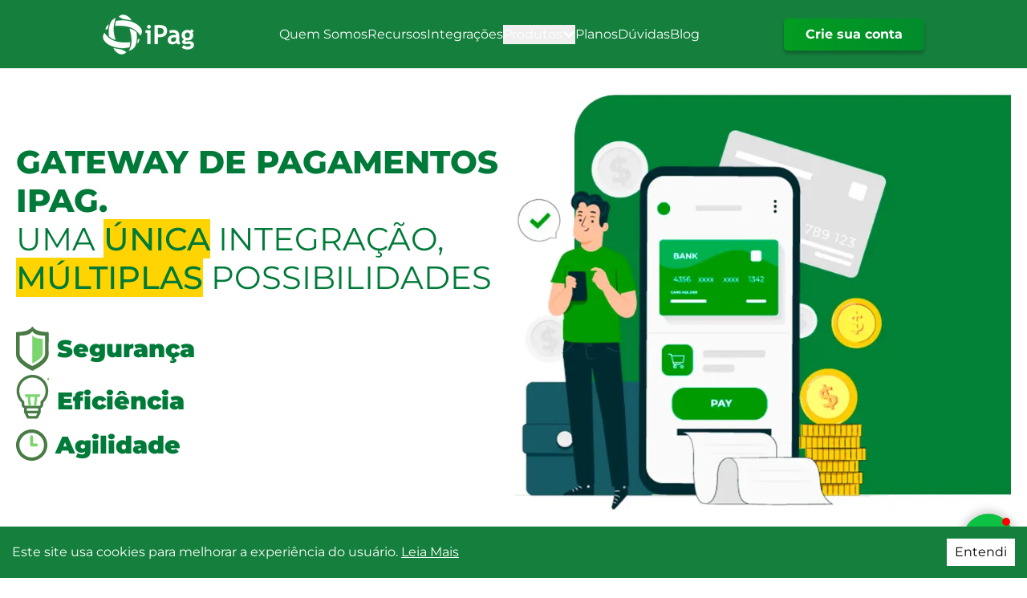

--- FILE ---
content_type: text/html
request_url: https://ipag.com.br/gateway-de-pagamentos/
body_size: 30419
content:
<!DOCTYPE html><html lang="pt-BR"><head><meta charSet="utf-8"/><meta http-equiv="x-ua-compatible" content="ie=edge"/><meta name="viewport" content="width=device-width, initial-scale=1, shrink-to-fit=no"/><meta name="generator" content="Gatsby 5.15.0"/><meta name="description" content="O Gateway de Pagamentos iPag é uma plataforma de pagamentos completa, integrada aos principais meios de pagamento do mercado, permitindo que receba seus pagamentos diretamente, sem intermediários. " data-gatsby-head="true"/><meta name="image" content="https://ipag.com.br/ipag.png" data-gatsby-head="true"/><meta name="og:type" content="website" data-gatsby-head="true"/><meta name="og:title" content="Gateway de Pagamentos | iPag Pagamentos Digitais" data-gatsby-head="true"/><meta name="og:description" content="O Gateway de Pagamentos iPag é uma plataforma de pagamentos completa, integrada aos principais meios de pagamento do mercado, permitindo que receba seus pagamentos diretamente, sem intermediários. " data-gatsby-head="true"/><meta name="og:image" content="https://ipag.com.br/ipag.png" data-gatsby-head="true"/><meta name="og:url" content="https://ipag.com.br" data-gatsby-head="true"/><meta name="og:site_name" content="Gateway de Pagamentos | iPag Pagamentos Digitais" data-gatsby-head="true"/><meta name="twitter:card" content="summary_large_image" data-gatsby-head="true"/><meta name="twitter:title" content="Gateway de Pagamentos | iPag Pagamentos Digitais" data-gatsby-head="true"/><meta name="twitter:url" content="https://ipag.com.br" data-gatsby-head="true"/><meta name="twitter:description" content="O Gateway de Pagamentos iPag é uma plataforma de pagamentos completa, integrada aos principais meios de pagamento do mercado, permitindo que receba seus pagamentos diretamente, sem intermediários. " data-gatsby-head="true"/><meta name="twitter:image" content="https://ipag.com.br/ipag.png" data-gatsby-head="true"/><meta name="twitter:creator" content="@" data-gatsby-head="true"/><style data-href="/styles.701dabef07c939b64698.css" data-identity="gatsby-global-css">/*! tailwindcss v3.4.18 | MIT License | https://tailwindcss.com*/[hidden]:where(:not([hidden=until-found])){display:none}:root{--background:0 0% 100%;--foreground:0 0% 3.9%;--card:0 0% 100%;--card-foreground:0 0% 3.9%;--popover:0 0% 100%;--popover-foreground:0 0% 3.9%;--primary:0 0% 9%;--primary-foreground:0 0% 98%;--secondary:0 0% 96.1%;--secondary-foreground:0 0% 9%;--muted:0 0% 96.1%;--muted-foreground:0 0% 45.1%;--accent:0 0% 96.1%;--accent-foreground:0 0% 9%;--destructive:0 84.2% 60.2%;--destructive-foreground:0 0% 98%;--border:0 0% 89.8%;--input:0 0% 89.8%;--ring:0 0% 3.9%;--chart-1:12 76% 61%;--chart-2:173 58% 39%;--chart-3:197 37% 24%;--chart-4:43 74% 66%;--chart-5:27 87% 67%;--radius:0.5rem}*{border-color:hsl(var(--border))}body{background-color:hsl(var(--background));color:hsl(var(--foreground))}.container{margin-left:auto;margin-right:auto}.prose{color:var(--tw-prose-body);max-width:65ch}.prose :where(p):not(:where([class~=not-prose],[class~=not-prose] *)){margin-bottom:1.25em;margin-top:1.25em}.prose :where([class~=lead]):not(:where([class~=not-prose],[class~=not-prose] *)){color:var(--tw-prose-lead);font-size:1.25em;line-height:1.6;margin-bottom:1.2em;margin-top:1.2em}.prose :where(a):not(:where([class~=not-prose],[class~=not-prose] *)){color:var(--tw-prose-links);font-weight:500;text-decoration:underline}.prose :where(strong):not(:where([class~=not-prose],[class~=not-prose] *)){color:var(--tw-prose-bold);font-weight:600}.prose :where(a strong):not(:where([class~=not-prose],[class~=not-prose] *)){color:inherit}.prose :where(blockquote strong):not(:where([class~=not-prose],[class~=not-prose] *)){color:inherit}.prose :where(thead th strong):not(:where([class~=not-prose],[class~=not-prose] *)){color:inherit}.prose :where(ol):not(:where([class~=not-prose],[class~=not-prose] *)){list-style-type:decimal;margin-bottom:1.25em;margin-top:1.25em;padding-inline-start:1.625em}.prose :where(ol[type=A]):not(:where([class~=not-prose],[class~=not-prose] *)){list-style-type:upper-alpha}.prose :where(ol[type=a]):not(:where([class~=not-prose],[class~=not-prose] *)){list-style-type:lower-alpha}.prose :where(ol[type=A s]):not(:where([class~=not-prose],[class~=not-prose] *)){list-style-type:upper-alpha}.prose :where(ol[type=a s]):not(:where([class~=not-prose],[class~=not-prose] *)){list-style-type:lower-alpha}.prose :where(ol[type=I]):not(:where([class~=not-prose],[class~=not-prose] *)){list-style-type:upper-roman}.prose :where(ol[type=i]):not(:where([class~=not-prose],[class~=not-prose] *)){list-style-type:lower-roman}.prose :where(ol[type=I s]):not(:where([class~=not-prose],[class~=not-prose] *)){list-style-type:upper-roman}.prose :where(ol[type=i s]):not(:where([class~=not-prose],[class~=not-prose] *)){list-style-type:lower-roman}.prose :where(ol[type="1"]):not(:where([class~=not-prose],[class~=not-prose] *)){list-style-type:decimal}.prose :where(ul):not(:where([class~=not-prose],[class~=not-prose] *)){list-style-type:disc;margin-bottom:1.25em;margin-top:1.25em;padding-inline-start:1.625em}.prose :where(ol>li):not(:where([class~=not-prose],[class~=not-prose] *))::marker{color:var(--tw-prose-counters);font-weight:400}.prose :where(ul>li):not(:where([class~=not-prose],[class~=not-prose] *))::marker{color:var(--tw-prose-bullets)}.prose :where(dt):not(:where([class~=not-prose],[class~=not-prose] *)){color:var(--tw-prose-headings);font-weight:600;margin-top:1.25em}.prose :where(hr):not(:where([class~=not-prose],[class~=not-prose] *)){border-color:var(--tw-prose-hr);border-top-width:1px;margin-bottom:3em;margin-top:3em}.prose :where(blockquote):not(:where([class~=not-prose],[class~=not-prose] *)){border-inline-start-color:var(--tw-prose-quote-borders);border-inline-start-width:.25rem;color:var(--tw-prose-quotes);font-style:italic;font-weight:500;margin-bottom:1.6em;margin-top:1.6em;padding-inline-start:1em;quotes:"\201C""\201D""\2018""\2019"}.prose :where(blockquote p:first-of-type):not(:where([class~=not-prose],[class~=not-prose] *)):before{content:open-quote}.prose :where(blockquote p:last-of-type):not(:where([class~=not-prose],[class~=not-prose] *)):after{content:close-quote}.prose :where(h1):not(:where([class~=not-prose],[class~=not-prose] *)){color:var(--tw-prose-headings);font-size:2.25em;font-weight:800;line-height:1.1111111;margin-bottom:.8888889em;margin-top:0}.prose :where(h1 strong):not(:where([class~=not-prose],[class~=not-prose] *)){color:inherit;font-weight:900}.prose :where(h2):not(:where([class~=not-prose],[class~=not-prose] *)){color:var(--tw-prose-headings);font-size:1.5em;font-weight:700;line-height:1.3333333;margin-bottom:1em;margin-top:2em}.prose :where(h2 strong):not(:where([class~=not-prose],[class~=not-prose] *)){color:inherit;font-weight:800}.prose :where(h3):not(:where([class~=not-prose],[class~=not-prose] *)){color:var(--tw-prose-headings);font-size:1.25em;font-weight:600;line-height:1.6;margin-bottom:.6em;margin-top:1.6em}.prose :where(h3 strong):not(:where([class~=not-prose],[class~=not-prose] *)){color:inherit;font-weight:700}.prose :where(h4):not(:where([class~=not-prose],[class~=not-prose] *)){color:var(--tw-prose-headings);font-weight:600;line-height:1.5;margin-bottom:.5em;margin-top:1.5em}.prose :where(h4 strong):not(:where([class~=not-prose],[class~=not-prose] *)){color:inherit;font-weight:700}.prose :where(img):not(:where([class~=not-prose],[class~=not-prose] *)){margin-bottom:2em;margin-top:2em}.prose :where(picture):not(:where([class~=not-prose],[class~=not-prose] *)){display:block;margin-bottom:2em;margin-top:2em}.prose :where(video):not(:where([class~=not-prose],[class~=not-prose] *)){margin-bottom:2em;margin-top:2em}.prose :where(kbd):not(:where([class~=not-prose],[class~=not-prose] *)){border-radius:.3125rem;box-shadow:0 0 0 1px var(--tw-prose-kbd-shadows),0 3px 0 var(--tw-prose-kbd-shadows);color:var(--tw-prose-kbd);font-family:inherit;font-size:.875em;font-weight:500;padding-inline-end:.375em;padding-bottom:.1875em;padding-top:.1875em;padding-inline-start:.375em}.prose :where(code):not(:where([class~=not-prose],[class~=not-prose] *)){color:var(--tw-prose-code);font-size:.875em;font-weight:600}.prose :where(code):not(:where([class~=not-prose],[class~=not-prose] *)):before{content:"`"}.prose :where(code):not(:where([class~=not-prose],[class~=not-prose] *)):after{content:"`"}.prose :where(a code):not(:where([class~=not-prose],[class~=not-prose] *)){color:inherit}.prose :where(h1 code):not(:where([class~=not-prose],[class~=not-prose] *)){color:inherit}.prose :where(h2 code):not(:where([class~=not-prose],[class~=not-prose] *)){color:inherit;font-size:.875em}.prose :where(h3 code):not(:where([class~=not-prose],[class~=not-prose] *)){color:inherit;font-size:.9em}.prose :where(h4 code):not(:where([class~=not-prose],[class~=not-prose] *)){color:inherit}.prose :where(blockquote code):not(:where([class~=not-prose],[class~=not-prose] *)){color:inherit}.prose :where(thead th code):not(:where([class~=not-prose],[class~=not-prose] *)){color:inherit}.prose :where(pre):not(:where([class~=not-prose],[class~=not-prose] *)){background-color:var(--tw-prose-pre-bg);border-radius:.375rem;color:var(--tw-prose-pre-code);font-size:.875em;font-weight:400;line-height:1.7142857;margin-bottom:1.7142857em;margin-top:1.7142857em;overflow-x:auto;padding-inline-end:1.1428571em;padding-bottom:.8571429em;padding-top:.8571429em;padding-inline-start:1.1428571em}.prose :where(pre code):not(:where([class~=not-prose],[class~=not-prose] *)){background-color:transparent;border-radius:0;border-width:0;color:inherit;font-family:inherit;font-size:inherit;font-weight:inherit;line-height:inherit;padding:0}.prose :where(pre code):not(:where([class~=not-prose],[class~=not-prose] *)):before{content:none}.prose :where(pre code):not(:where([class~=not-prose],[class~=not-prose] *)):after{content:none}.prose :where(table):not(:where([class~=not-prose],[class~=not-prose] *)){font-size:.875em;line-height:1.7142857;margin-bottom:2em;margin-top:2em;table-layout:auto;width:100%}.prose :where(thead):not(:where([class~=not-prose],[class~=not-prose] *)){border-bottom-color:var(--tw-prose-th-borders);border-bottom-width:1px}.prose :where(thead th):not(:where([class~=not-prose],[class~=not-prose] *)){color:var(--tw-prose-headings);font-weight:600;padding-inline-end:.5714286em;padding-bottom:.5714286em;padding-inline-start:.5714286em;vertical-align:bottom}.prose :where(tbody tr):not(:where([class~=not-prose],[class~=not-prose] *)){border-bottom-color:var(--tw-prose-td-borders);border-bottom-width:1px}.prose :where(tbody tr:last-child):not(:where([class~=not-prose],[class~=not-prose] *)){border-bottom-width:0}.prose :where(tbody td):not(:where([class~=not-prose],[class~=not-prose] *)){vertical-align:baseline}.prose :where(tfoot):not(:where([class~=not-prose],[class~=not-prose] *)){border-top-color:var(--tw-prose-th-borders);border-top-width:1px}.prose :where(tfoot td):not(:where([class~=not-prose],[class~=not-prose] *)){vertical-align:top}.prose :where(th,td):not(:where([class~=not-prose],[class~=not-prose] *)){text-align:start}.prose :where(figure>*):not(:where([class~=not-prose],[class~=not-prose] *)){margin-bottom:0;margin-top:0}.prose :where(figcaption):not(:where([class~=not-prose],[class~=not-prose] *)){color:var(--tw-prose-captions);font-size:.875em;line-height:1.4285714;margin-top:.8571429em}.prose{--tw-prose-body:#374151;--tw-prose-headings:#111827;--tw-prose-lead:#4b5563;--tw-prose-links:#111827;--tw-prose-bold:#111827;--tw-prose-counters:#6b7280;--tw-prose-bullets:#d1d5db;--tw-prose-hr:#e5e7eb;--tw-prose-quotes:#111827;--tw-prose-quote-borders:#e5e7eb;--tw-prose-captions:#6b7280;--tw-prose-kbd:#111827;--tw-prose-kbd-shadows:rgba(17,24,39,.1);--tw-prose-code:#111827;--tw-prose-pre-code:#e5e7eb;--tw-prose-pre-bg:#1f2937;--tw-prose-th-borders:#d1d5db;--tw-prose-td-borders:#e5e7eb;--tw-prose-invert-body:#d1d5db;--tw-prose-invert-headings:#fff;--tw-prose-invert-lead:#9ca3af;--tw-prose-invert-links:#fff;--tw-prose-invert-bold:#fff;--tw-prose-invert-counters:#9ca3af;--tw-prose-invert-bullets:#4b5563;--tw-prose-invert-hr:#374151;--tw-prose-invert-quotes:#f3f4f6;--tw-prose-invert-quote-borders:#374151;--tw-prose-invert-captions:#9ca3af;--tw-prose-invert-kbd:#fff;--tw-prose-invert-kbd-shadows:hsla(0,0%,100%,.1);--tw-prose-invert-code:#fff;--tw-prose-invert-pre-code:#d1d5db;--tw-prose-invert-pre-bg:rgba(0,0,0,.5);--tw-prose-invert-th-borders:#4b5563;--tw-prose-invert-td-borders:#374151;font-size:1rem;line-height:1.75}.prose :where(picture>img):not(:where([class~=not-prose],[class~=not-prose] *)){margin-bottom:0;margin-top:0}.prose :where(li):not(:where([class~=not-prose],[class~=not-prose] *)){margin-bottom:.5em;margin-top:.5em}.prose :where(ol>li):not(:where([class~=not-prose],[class~=not-prose] *)){padding-inline-start:.375em}.prose :where(ul>li):not(:where([class~=not-prose],[class~=not-prose] *)){padding-inline-start:.375em}.prose :where(.prose>ul>li p):not(:where([class~=not-prose],[class~=not-prose] *)){margin-bottom:.75em;margin-top:.75em}.prose :where(.prose>ul>li>p:first-child):not(:where([class~=not-prose],[class~=not-prose] *)){margin-top:1.25em}.prose :where(.prose>ul>li>p:last-child):not(:where([class~=not-prose],[class~=not-prose] *)){margin-bottom:1.25em}.prose :where(.prose>ol>li>p:first-child):not(:where([class~=not-prose],[class~=not-prose] *)){margin-top:1.25em}.prose :where(.prose>ol>li>p:last-child):not(:where([class~=not-prose],[class~=not-prose] *)){margin-bottom:1.25em}.prose :where(ul ul,ul ol,ol ul,ol ol):not(:where([class~=not-prose],[class~=not-prose] *)){margin-bottom:.75em;margin-top:.75em}.prose :where(dl):not(:where([class~=not-prose],[class~=not-prose] *)){margin-bottom:1.25em;margin-top:1.25em}.prose :where(dd):not(:where([class~=not-prose],[class~=not-prose] *)){margin-top:.5em;padding-inline-start:1.625em}.prose :where(hr+*):not(:where([class~=not-prose],[class~=not-prose] *)){margin-top:0}.prose :where(h2+*):not(:where([class~=not-prose],[class~=not-prose] *)){margin-top:0}.prose :where(h3+*):not(:where([class~=not-prose],[class~=not-prose] *)){margin-top:0}.prose :where(h4+*):not(:where([class~=not-prose],[class~=not-prose] *)){margin-top:0}.prose :where(thead th:first-child):not(:where([class~=not-prose],[class~=not-prose] *)){padding-inline-start:0}.prose :where(thead th:last-child):not(:where([class~=not-prose],[class~=not-prose] *)){padding-inline-end:0}.prose :where(tbody td,tfoot td):not(:where([class~=not-prose],[class~=not-prose] *)){padding-inline-end:.5714286em;padding-bottom:.5714286em;padding-top:.5714286em;padding-inline-start:.5714286em}.prose :where(tbody td:first-child,tfoot td:first-child):not(:where([class~=not-prose],[class~=not-prose] *)){padding-inline-start:0}.prose :where(tbody td:last-child,tfoot td:last-child):not(:where([class~=not-prose],[class~=not-prose] *)){padding-inline-end:0}.prose :where(figure):not(:where([class~=not-prose],[class~=not-prose] *)){margin-bottom:2em;margin-top:2em}.prose :where(.prose>:first-child):not(:where([class~=not-prose],[class~=not-prose] *)){margin-top:0}.prose :where(.prose>:last-child):not(:where([class~=not-prose],[class~=not-prose] *)){margin-bottom:0}.visible{visibility:visible}.relative{position:relative}.-top-10{top:-2.5rem}.bottom-full{bottom:100%}.left-0{left:0}.left-1\/2{left:50%}.right-0{right:0}.top-2{top:.5rem}.z-10{z-index:10}.m-0{margin:0}.m-auto{margin:auto}.mx-5{margin-left:1.25rem;margin-right:1.25rem}.mx-auto{margin-left:auto;margin-right:auto}.my-0{margin-bottom:0;margin-top:0}.my-10{margin-bottom:2.5rem;margin-top:2.5rem}.my-5{margin-bottom:1.25rem;margin-top:1.25rem}.mb-16{margin-bottom:4rem}.mb-2{margin-bottom:.5rem}.mb-3{margin-bottom:.75rem}.mb-5{margin-bottom:1.25rem}.ml-1{margin-left:.25rem}.ml-6{margin-left:1.5rem}.mt-0\.5{margin-top:.125rem}.mt-1{margin-top:.25rem}.mt-2{margin-top:.5rem}.mt-24{margin-top:6rem}.mt-5{margin-top:1.25rem}.mt-7{margin-top:1.75rem}.mt-8{margin-top:2rem}.inline-block{display:inline-block}.inline-flex{display:inline-flex}.grid{display:grid}.hidden{display:none}.aspect-video{aspect-ratio:16/9}.\!h-auto{height:auto!important}.h-1{height:.25rem}.h-10{height:2.5rem}.h-24{height:6rem}.h-3{height:.75rem}.h-4{height:1rem}.h-48{height:12rem}.h-5{height:1.25rem}.h-6{height:1.5rem}.h-7{height:1.75rem}.h-8{height:2rem}.h-9{height:2.25rem}.h-auto{height:auto}.h-fit{height:-moz-fit-content;height:fit-content}.h-full{height:100%}.h-px{height:1px}.max-h-10{max-height:2.5rem}.max-h-\[435px\]{max-height:435px}.max-h-full{max-height:100%}.min-h-16{min-height:4rem}.min-h-screen{min-height:100vh}.w-11\/12{width:91.666667%}.w-14{width:3.5rem}.w-20{width:5rem}.w-3{width:.75rem}.w-4{width:1rem}.w-48{width:12rem}.w-5{width:1.25rem}.w-56{width:14rem}.w-6{width:1.5rem}.w-64{width:16rem}.w-7{width:1.75rem}.w-9{width:2.25rem}.w-\[22rem\]{width:22rem}.w-\[90\%\]{width:90%}.w-fit{width:-moz-fit-content;width:fit-content}.min-w-0{min-width:0}.min-w-32{min-width:8rem}.min-w-max{min-width:-moz-max-content;min-width:max-content}.max-w-16{max-width:4rem}.max-w-28{max-width:7rem}.max-w-3xl{max-width:48rem}.max-w-40{max-width:10rem}.max-w-4xl{max-width:56rem}.max-w-5xl{max-width:64rem}.max-w-6xl{max-width:72rem}.max-w-\[1050px\]{max-width:1050px}.max-w-\[180px\]{max-width:180px}.max-w-\[250px\]{max-width:250px}.max-w-\[390px\]{max-width:390px}.max-w-\[600px\]{max-width:600px}.max-w-md{max-width:28rem}.max-w-screen-lg{max-width:1024px}.max-w-screen-md{max-width:768px}.max-w-xs{max-width:20rem}.flex-1{flex:1 1 0%}.flex-shrink-0{flex-shrink:0}.flex-grow{flex-grow:1}.-translate-x-1\/2{--tw-translate-x:-50%}.-translate-x-1\/2,.translate-x-0{transform:translate(var(--tw-translate-x),var(--tw-translate-y)) rotate(var(--tw-rotate)) skewX(var(--tw-skew-x)) skewY(var(--tw-skew-y)) scaleX(var(--tw-scale-x)) scaleY(var(--tw-scale-y))}.translate-x-0{--tw-translate-x:0px}.translate-x-full{--tw-translate-x:100%}.transform,.translate-x-full{transform:translate(var(--tw-translate-x),var(--tw-translate-y)) rotate(var(--tw-rotate)) skewX(var(--tw-skew-x)) skewY(var(--tw-skew-y)) scaleX(var(--tw-scale-x)) scaleY(var(--tw-scale-y))}.cursor-default{cursor:default}.cursor-pointer{cursor:pointer}.list-inside{list-style-position:inside}.list-disc{list-style-type:disc}.grid-cols-1{grid-template-columns:repeat(1,minmax(0,1fr))}.flex-col-reverse{flex-direction:column-reverse}.flex-nowrap{flex-wrap:nowrap}.items-start{align-items:flex-start}.items-stretch{align-items:stretch}.justify-start{justify-content:flex-start}.justify-evenly{justify-content:space-evenly}.gap-1{gap:.25rem}.gap-2{gap:.5rem}.gap-3{gap:.75rem}.gap-4{gap:1rem}.gap-5{gap:1.25rem}.gap-6{gap:1.5rem}.gap-8{gap:2rem}.space-x-2>:not([hidden])~:not([hidden]){--tw-space-x-reverse:0;margin-left:calc(.5rem*(1 - var(--tw-space-x-reverse)));margin-right:calc(.5rem*var(--tw-space-x-reverse))}.space-x-4>:not([hidden])~:not([hidden]){--tw-space-x-reverse:0;margin-left:calc(1rem*(1 - var(--tw-space-x-reverse)));margin-right:calc(1rem*var(--tw-space-x-reverse))}.space-y-1>:not([hidden])~:not([hidden]){--tw-space-y-reverse:0;margin-bottom:calc(.25rem*var(--tw-space-y-reverse));margin-top:calc(.25rem*(1 - var(--tw-space-y-reverse)))}.space-y-1\.5>:not([hidden])~:not([hidden]){--tw-space-y-reverse:0;margin-bottom:calc(.375rem*var(--tw-space-y-reverse));margin-top:calc(.375rem*(1 - var(--tw-space-y-reverse)))}.space-y-2>:not([hidden])~:not([hidden]){--tw-space-y-reverse:0;margin-bottom:calc(.5rem*var(--tw-space-y-reverse));margin-top:calc(.5rem*(1 - var(--tw-space-y-reverse)))}.space-y-3>:not([hidden])~:not([hidden]){--tw-space-y-reverse:0;margin-bottom:calc(.75rem*var(--tw-space-y-reverse));margin-top:calc(.75rem*(1 - var(--tw-space-y-reverse)))}.space-y-4>:not([hidden])~:not([hidden]){--tw-space-y-reverse:0;margin-bottom:calc(1rem*var(--tw-space-y-reverse));margin-top:calc(1rem*(1 - var(--tw-space-y-reverse)))}.space-y-6>:not([hidden])~:not([hidden]){--tw-space-y-reverse:0;margin-bottom:calc(1.5rem*var(--tw-space-y-reverse));margin-top:calc(1.5rem*(1 - var(--tw-space-y-reverse)))}.space-y-8>:not([hidden])~:not([hidden]){--tw-space-y-reverse:0;margin-bottom:calc(2rem*var(--tw-space-y-reverse));margin-top:calc(2rem*(1 - var(--tw-space-y-reverse)))}.self-end{align-self:flex-end}.overflow-x-auto{overflow-x:auto}.whitespace-nowrap{white-space:nowrap}.rounded{border-radius:.25rem}.rounded-2xl{border-radius:1rem}.rounded-3xl{border-radius:1.5rem}.rounded-full{border-radius:9999px}.rounded-lg{border-radius:var(--radius)}.rounded-md{border-radius:calc(var(--radius) - 2px)}.rounded-xl{border-radius:.75rem}.border-0{border-width:0}.border-solid{border-style:solid}.border-none{border-style:none}.border-green-200{--tw-border-opacity:1;border-color:rgb(187 247 208/var(--tw-border-opacity,1))}.border-green-900{--tw-border-opacity:1;border-color:rgb(20 83 45/var(--tw-border-opacity,1))}.border-input{border-color:hsl(var(--input))}.border-transparent{border-color:transparent}.border-l-blue-500{--tw-border-opacity:1;border-left-color:rgb(59 130 246/var(--tw-border-opacity,1))}.bg-\[\#007B37\]{--tw-bg-opacity:1;background-color:rgb(0 123 55/var(--tw-bg-opacity,1))}.bg-\[\#007D21B3\]{background-color:#007d21b3}.bg-\[\#007D21\]{--tw-bg-opacity:1;background-color:rgb(0 125 33/var(--tw-bg-opacity,1))}.bg-\[\#15803D\]{--tw-bg-opacity:1;background-color:rgb(21 128 61/var(--tw-bg-opacity,1))}.bg-\[\#E6E6E6\]{--tw-bg-opacity:1;background-color:rgb(230 230 230/var(--tw-bg-opacity,1))}.bg-\[\#F1EFEF\]{--tw-bg-opacity:1;background-color:rgb(241 239 239/var(--tw-bg-opacity,1))}.bg-\[\#F4F4F5\]{--tw-bg-opacity:1;background-color:rgb(244 244 245/var(--tw-bg-opacity,1))}.bg-\[\#e6e6e6\]{--tw-bg-opacity:1;background-color:rgb(230 230 230/var(--tw-bg-opacity,1))}.bg-\[\#f1efef\]{--tw-bg-opacity:1;background-color:rgb(241 239 239/var(--tw-bg-opacity,1))}.bg-\[\#fff\]{--tw-bg-opacity:1;background-color:rgb(255 255 255/var(--tw-bg-opacity,1))}.bg-background{background-color:hsl(var(--background))}.bg-blue-100{--tw-bg-opacity:1;background-color:rgb(219 234 254/var(--tw-bg-opacity,1))}.bg-card{background-color:hsl(var(--card))}.bg-destructive{background-color:hsl(var(--destructive))}.bg-gray-100{--tw-bg-opacity:1;background-color:rgb(243 244 246/var(--tw-bg-opacity,1))}.bg-green-100{--tw-bg-opacity:1;background-color:rgb(220 252 231/var(--tw-bg-opacity,1))}.bg-green-600{--tw-bg-opacity:1;background-color:rgb(22 163 74/var(--tw-bg-opacity,1))}.bg-green-700{--tw-bg-opacity:1;background-color:rgb(21 128 61/var(--tw-bg-opacity,1))}.bg-green-800{--tw-bg-opacity:1;background-color:rgb(22 101 52/var(--tw-bg-opacity,1))}.bg-green-900{--tw-bg-opacity:1;background-color:rgb(20 83 45/var(--tw-bg-opacity,1))}.bg-muted{background-color:hsl(var(--muted))}.bg-neutral-100{--tw-bg-opacity:1;background-color:rgb(245 245 245/var(--tw-bg-opacity,1))}.bg-primary{background-color:hsl(var(--primary))}.bg-purple-100{--tw-bg-opacity:1;background-color:rgb(243 232 255/var(--tw-bg-opacity,1))}.bg-secondary{background-color:hsl(var(--secondary))}.bg-stone-200{--tw-bg-opacity:1;background-color:rgb(231 229 228/var(--tw-bg-opacity,1))}.bg-transparent{background-color:transparent}.bg-white{--tw-bg-opacity:1;background-color:rgb(255 255 255/var(--tw-bg-opacity,1))}.bg-zinc-100{--tw-bg-opacity:1;background-color:rgb(244 244 245/var(--tw-bg-opacity,1))}.bg-gradient-to-br{background-image:linear-gradient(to bottom right,var(--tw-gradient-stops))}.bg-gradient-to-r{background-image:linear-gradient(to right,var(--tw-gradient-stops))}.bg-gradient-to-tr{background-image:linear-gradient(to top right,var(--tw-gradient-stops))}.bg-none{background-image:none}.from-blue-50{--tw-gradient-from:#eff6ff var(--tw-gradient-from-position);--tw-gradient-to:rgba(239,246,255,0) var(--tw-gradient-to-position);--tw-gradient-stops:var(--tw-gradient-from),var(--tw-gradient-to)}.from-green-50{--tw-gradient-from:#f0fdf4 var(--tw-gradient-from-position);--tw-gradient-to:rgba(240,253,244,0) var(--tw-gradient-to-position);--tw-gradient-stops:var(--tw-gradient-from),var(--tw-gradient-to)}.from-green-800{--tw-gradient-from:#166534 var(--tw-gradient-from-position);--tw-gradient-to:rgba(22,101,52,0) var(--tw-gradient-to-position);--tw-gradient-stops:var(--tw-gradient-from),var(--tw-gradient-to)}.via-white{--tw-gradient-to:hsla(0,0%,100%,0) var(--tw-gradient-to-position);--tw-gradient-stops:var(--tw-gradient-from),#fff var(--tw-gradient-via-position),var(--tw-gradient-to)}.to-blue-50{--tw-gradient-to:#eff6ff var(--tw-gradient-to-position)}.to-green-600{--tw-gradient-to:#16a34a var(--tw-gradient-to-position)}.to-indigo-50{--tw-gradient-to:#eef2ff var(--tw-gradient-to-position)}.object-contain{-o-object-fit:contain;object-fit:contain}.object-cover{-o-object-fit:cover;object-fit:cover}.object-scale-down{-o-object-fit:scale-down;object-fit:scale-down}.p-0{padding:0}.p-0\.5{padding:.125rem}.p-3{padding:.75rem}.p-4{padding:1rem}.p-5{padding:1.25rem}.p-6{padding:1.5rem}.p-7{padding:1.75rem}.px-0{padding-left:0;padding-right:0}.px-1{padding-left:.25rem;padding-right:.25rem}.px-2{padding-left:.5rem;padding-right:.5rem}.px-2\.5{padding-left:.625rem;padding-right:.625rem}.px-3{padding-left:.75rem;padding-right:.75rem}.px-4{padding-left:1rem;padding-right:1rem}.px-5{padding-left:1.25rem;padding-right:1.25rem}.px-6{padding-left:1.5rem;padding-right:1.5rem}.px-8{padding-left:2rem;padding-right:2rem}.py-0\.5{padding-bottom:.125rem;padding-top:.125rem}.py-1{padding-bottom:.25rem;padding-top:.25rem}.py-12{padding-bottom:3rem;padding-top:3rem}.py-2{padding-bottom:.5rem;padding-top:.5rem}.py-3{padding-bottom:.75rem;padding-top:.75rem}.py-5{padding-bottom:1.25rem;padding-top:1.25rem}.py-6{padding-bottom:1.5rem;padding-top:1.5rem}.py-7{padding-bottom:1.75rem;padding-top:1.75rem}.pb-3{padding-bottom:.75rem}.pb-4{padding-bottom:1rem}.pb-5{padding-bottom:1.25rem}.pb-7{padding-bottom:1.75rem}.pt-0{padding-top:0}.pt-3{padding-top:.75rem}.pt-4{padding-top:1rem}.pt-5{padding-top:1.25rem}.pt-6{padding-top:1.5rem}.pt-7{padding-top:1.75rem}.text-left{text-align:left}.text-justify{text-align:justify}.text-start{text-align:start}.text-3xl{font-size:1.875rem;line-height:2.25rem}.text-base{font-size:1rem;line-height:1.5rem}.text-sm{font-size:.875rem;line-height:1.25rem}.text-xl{font-size:1.25rem;line-height:1.75rem}.text-xs{font-size:.75rem;line-height:1rem}.font-extrabold{font-weight:800}.font-medium{font-weight:500}.font-normal{font-weight:400}.font-semibold{font-weight:600}.italic{font-style:italic}.leading-4{line-height:1rem}.leading-none{line-height:1}.leading-relaxed{line-height:1.625}.tracking-tight{letter-spacing:-.025em}.text-\[\#000\]{--tw-text-opacity:1;color:rgb(0 0 0/var(--tw-text-opacity,1))}.text-\[\#006819\]{--tw-text-opacity:1;color:rgb(0 104 25/var(--tw-text-opacity,1))}.text-\[\#007D21\]{--tw-text-opacity:1;color:rgb(0 125 33/var(--tw-text-opacity,1))}.text-\[\#15803D\]{--tw-text-opacity:1;color:rgb(21 128 61/var(--tw-text-opacity,1))}.text-\[\#333\]{--tw-text-opacity:1;color:rgb(51 51 51/var(--tw-text-opacity,1))}.text-\[\#52525B\]{--tw-text-opacity:1;color:rgb(82 82 91/var(--tw-text-opacity,1))}.text-\[\#FFD400\]{--tw-text-opacity:1;color:rgb(255 212 0/var(--tw-text-opacity,1))}.text-\[\#fff\]{--tw-text-opacity:1;color:rgb(255 255 255/var(--tw-text-opacity,1))}.text-amber-400{--tw-text-opacity:1;color:rgb(251 191 36/var(--tw-text-opacity,1))}.text-black{--tw-text-opacity:1;color:rgb(0 0 0/var(--tw-text-opacity,1))}.text-blue-600{--tw-text-opacity:1;color:rgb(37 99 235/var(--tw-text-opacity,1))}.text-card-foreground{color:hsl(var(--card-foreground))}.text-destructive-foreground{color:hsl(var(--destructive-foreground))}.text-foreground{color:hsl(var(--foreground))}.text-gray-500{--tw-text-opacity:1;color:rgb(107 114 128/var(--tw-text-opacity,1))}.text-gray-600{--tw-text-opacity:1;color:rgb(75 85 99/var(--tw-text-opacity,1))}.text-gray-700{--tw-text-opacity:1;color:rgb(55 65 81/var(--tw-text-opacity,1))}.text-gray-800{--tw-text-opacity:1;color:rgb(31 41 55/var(--tw-text-opacity,1))}.text-gray-900{--tw-text-opacity:1;color:rgb(17 24 39/var(--tw-text-opacity,1))}.text-green-500{--tw-text-opacity:1;color:rgb(34 197 94/var(--tw-text-opacity,1))}.text-green-600{--tw-text-opacity:1;color:rgb(22 163 74/var(--tw-text-opacity,1))}.text-green-700{--tw-text-opacity:1;color:rgb(21 128 61/var(--tw-text-opacity,1))}.text-green-800{--tw-text-opacity:1;color:rgb(22 101 52/var(--tw-text-opacity,1))}.text-green-900{--tw-text-opacity:1;color:rgb(20 83 45/var(--tw-text-opacity,1))}.text-muted-foreground{color:hsl(var(--muted-foreground))}.text-primary{color:hsl(var(--primary))}.text-primary-foreground{color:hsl(var(--primary-foreground))}.text-purple-600{--tw-text-opacity:1;color:rgb(147 51 234/var(--tw-text-opacity,1))}.text-red-600{--tw-text-opacity:1;color:rgb(220 38 38/var(--tw-text-opacity,1))}.text-secondary-foreground{color:hsl(var(--secondary-foreground))}.text-slate-600{--tw-text-opacity:1;color:rgb(71 85 105/var(--tw-text-opacity,1))}.text-white{color:rgb(255 255 255/var(--tw-text-opacity,1))}.text-zinc-600{--tw-text-opacity:1;color:rgb(82 82 91/var(--tw-text-opacity,1))}.underline{text-decoration-line:underline}.underline-offset-4{text-underline-offset:4px}.antialiased{-webkit-font-smoothing:antialiased;-moz-osx-font-smoothing:grayscale}.shadow{--tw-shadow:0 1px 3px 0 rgba(0,0,0,.1),0 1px 2px -1px rgba(0,0,0,.1);--tw-shadow-colored:0 1px 3px 0 var(--tw-shadow-color),0 1px 2px -1px var(--tw-shadow-color)}.shadow,.shadow-lg{box-shadow:var(--tw-ring-offset-shadow,0 0 #0000),var(--tw-ring-shadow,0 0 #0000),var(--tw-shadow)}.shadow-lg{--tw-shadow:0 10px 15px -3px rgba(0,0,0,.1),0 4px 6px -4px rgba(0,0,0,.1);--tw-shadow-colored:0 10px 15px -3px var(--tw-shadow-color),0 4px 6px -4px var(--tw-shadow-color)}.shadow-md{--tw-shadow:0 4px 6px -1px rgba(0,0,0,.1),0 2px 4px -2px rgba(0,0,0,.1);--tw-shadow-colored:0 4px 6px -1px var(--tw-shadow-color),0 2px 4px -2px var(--tw-shadow-color)}.shadow-md,.shadow-sm{box-shadow:var(--tw-ring-offset-shadow,0 0 #0000),var(--tw-ring-shadow,0 0 #0000),var(--tw-shadow)}.shadow-sm{--tw-shadow:0 1px 2px 0 rgba(0,0,0,.05);--tw-shadow-colored:0 1px 2px 0 var(--tw-shadow-color)}.outline{outline-style:solid}.ring-offset-background{--tw-ring-offset-color:hsl(var(--background))}.drop-shadow-lg{--tw-drop-shadow:drop-shadow(0 10px 8px rgba(0,0,0,.04)) drop-shadow(0 4px 3px rgba(0,0,0,.1))}.drop-shadow-lg,.drop-shadow-md{filter:var(--tw-blur) var(--tw-brightness) var(--tw-contrast) var(--tw-grayscale) var(--tw-hue-rotate) var(--tw-invert) var(--tw-saturate) var(--tw-sepia) var(--tw-drop-shadow)}.drop-shadow-md{--tw-drop-shadow:drop-shadow(0 4px 3px rgba(0,0,0,.07)) drop-shadow(0 2px 2px rgba(0,0,0,.06))}.drop-shadow-sm{--tw-drop-shadow:drop-shadow(0 1px 1px rgba(0,0,0,.05));filter:var(--tw-blur) var(--tw-brightness) var(--tw-contrast) var(--tw-grayscale) var(--tw-hue-rotate) var(--tw-invert) var(--tw-saturate) var(--tw-sepia) var(--tw-drop-shadow)}.transition-all{transition-duration:.15s;transition-property:all;transition-timing-function:cubic-bezier(.4,0,.2,1)}.transition-colors{transition-duration:.15s;transition-property:color,background-color,border-color,text-decoration-color,fill,stroke;transition-timing-function:cubic-bezier(.4,0,.2,1)}.transition-opacity{transition-duration:.15s;transition-property:opacity;transition-timing-function:cubic-bezier(.4,0,.2,1)}.transition-shadow{transition-duration:.15s;transition-property:box-shadow;transition-timing-function:cubic-bezier(.4,0,.2,1)}.transition-transform{transition-duration:.15s;transition-property:transform;transition-timing-function:cubic-bezier(.4,0,.2,1)}.duration-200{transition-duration:.2s}.duration-300{transition-duration:.3s}.duration-500{transition-duration:.5s}.ease-in-out{transition-timing-function:cubic-bezier(.4,0,.2,1)}@keyframes enter{0%{opacity:var(--tw-enter-opacity,1);transform:translate3d(var(--tw-enter-translate-x,0),var(--tw-enter-translate-y,0),0) scale3d(var(--tw-enter-scale,1),var(--tw-enter-scale,1),var(--tw-enter-scale,1)) rotate(var(--tw-enter-rotate,0))}}@keyframes exit{to{opacity:var(--tw-exit-opacity,1);transform:translate3d(var(--tw-exit-translate-x,0),var(--tw-exit-translate-y,0),0) scale3d(var(--tw-exit-scale,1),var(--tw-exit-scale,1),var(--tw-exit-scale,1)) rotate(var(--tw-exit-rotate,0))}}.duration-200{animation-duration:.2s}.duration-300{animation-duration:.3s}.duration-500{animation-duration:.5s}.ease-in-out{animation-timing-function:cubic-bezier(.4,0,.2,1)}@font-face{font-display:swap;font-family:Montserrat;font-style:normal;font-weight:400;src:url(/static/montserrat-latin-400-normal-be11f029bc2fff5574a86579c043b11d.woff2) format("woff2"),url(/static/montserrat-latin-400-normal-907a356a92ed8599f660b1d2e2e045ee.woff) format("woff");unicode-range:u+00??,u+0131,u+0152-0153,u+02bb-02bc,u+02c6,u+02da,u+02dc,u+0304,u+0308,u+0329,u+2000-206f,u+2074,u+20ac,u+2122,u+2191,u+2193,u+2212,u+2215,u+feff,u+fffd}@font-face{font-display:swap;font-family:Montserrat;font-style:normal;font-weight:500;src:url(/static/montserrat-latin-500-normal-51397ece37782604acef675eb9297677.woff2) format("woff2"),url(/static/montserrat-latin-500-normal-62a3b58bc873c986c7030bf76ef29e00.woff) format("woff");unicode-range:u+00??,u+0131,u+0152-0153,u+02bb-02bc,u+02c6,u+02da,u+02dc,u+0304,u+0308,u+0329,u+2000-206f,u+2074,u+20ac,u+2122,u+2191,u+2193,u+2212,u+2215,u+feff,u+fffd}@font-face{font-display:swap;font-family:Montserrat;font-style:normal;font-weight:600;src:url(/static/montserrat-latin-600-normal-d30160b75e24bbce5e90c765604224b7.woff2) format("woff2"),url(/static/montserrat-latin-600-normal-9e40599e76894a843191c48ff93aa830.woff) format("woff");unicode-range:u+00??,u+0131,u+0152-0153,u+02bb-02bc,u+02c6,u+02da,u+02dc,u+0304,u+0308,u+0329,u+2000-206f,u+2074,u+20ac,u+2122,u+2191,u+2193,u+2212,u+2215,u+feff,u+fffd}@font-face{font-display:swap;font-family:Montserrat;font-style:normal;font-weight:700;src:url(/static/montserrat-latin-700-normal-9ced692b9436db6be1ffa841f90b0e6f.woff2) format("woff2"),url(/static/montserrat-latin-700-normal-fb35cb0bfa0f7f420a5c3555b304fb24.woff) format("woff");unicode-range:u+00??,u+0131,u+0152-0153,u+02bb-02bc,u+02c6,u+02da,u+02dc,u+0304,u+0308,u+0329,u+2000-206f,u+2074,u+20ac,u+2122,u+2191,u+2193,u+2212,u+2215,u+feff,u+fffd}@font-face{font-display:swap;font-family:Montserrat;font-style:normal;font-weight:800;src:url(/static/montserrat-latin-800-normal-b0e762989c189fcce6c9798fe769faeb.woff2) format("woff2"),url(/static/montserrat-latin-800-normal-2857aeca94e128d2183ccf15251d47af.woff) format("woff");unicode-range:u+00??,u+0131,u+0152-0153,u+02bb-02bc,u+02c6,u+02da,u+02dc,u+0304,u+0308,u+0329,u+2000-206f,u+2074,u+20ac,u+2122,u+2191,u+2193,u+2212,u+2215,u+feff,u+fffd}@font-face{font-display:swap;font-family:Montserrat;font-style:normal;font-weight:900;src:url(/static/montserrat-latin-900-normal-d04f8ff214f46e5409f0f67b858fa326.woff2) format("woff2"),url(/static/montserrat-latin-900-normal-833167632d4a78ff1e3fcbf55d39be47.woff) format("woff");unicode-range:u+00??,u+0131,u+0152-0153,u+02bb-02bc,u+02c6,u+02da,u+02dc,u+0304,u+0308,u+0329,u+2000-206f,u+2074,u+20ac,u+2122,u+2191,u+2193,u+2212,u+2215,u+feff,u+fffd}*{font-family:Montserrat,sans-serif;font-optical-sizing:auto;font-style:normal;margin:0;padding:0;text-decoration:none}body,html{min-height:100%}p{line-height:1.5em;margin:16px auto}.my-link{border-bottom:3px solid transparent;color:#fff;font-family:Montserrat;text-decoration:none;transition:border-bottom .3s ease-in-out}.my-link:hover{border-bottom:3px solid #fff}.button-default{align-items:center;background-color:#ffd400;border-radius:5px;box-shadow:0 4px 4px 0 rgba(0,0,0,.25);color:#000;display:flex;font-family:inherit;font-size:12px;font-weight:700;height:40px;justify-content:center;text-decoration:none;width:100%;@media only screen and (max-width:768px){max-width:100%}}.video-container{max-width:640px;@media only screen and (max-width:640px){max-width:360px}}@media (min-width:1024px){.lg\:prose-lg{font-size:1.125rem;line-height:1.7777778}.lg\:prose-lg :where(p):not(:where([class~=not-prose],[class~=not-prose] *)){margin-bottom:1.3333333em;margin-top:1.3333333em}.lg\:prose-lg :where([class~=lead]):not(:where([class~=not-prose],[class~=not-prose] *)){font-size:1.2222222em;line-height:1.4545455;margin-bottom:1.0909091em;margin-top:1.0909091em}.lg\:prose-lg :where(blockquote):not(:where([class~=not-prose],[class~=not-prose] *)){margin-bottom:1.6666667em;margin-top:1.6666667em;padding-inline-start:1em}.lg\:prose-lg :where(h1):not(:where([class~=not-prose],[class~=not-prose] *)){font-size:2.6666667em;line-height:1;margin-bottom:.8333333em;margin-top:0}.lg\:prose-lg :where(h2):not(:where([class~=not-prose],[class~=not-prose] *)){font-size:1.6666667em;line-height:1.3333333;margin-bottom:1.0666667em;margin-top:1.8666667em}.lg\:prose-lg :where(h3):not(:where([class~=not-prose],[class~=not-prose] *)){font-size:1.3333333em;line-height:1.5;margin-bottom:.6666667em;margin-top:1.6666667em}.lg\:prose-lg :where(h4):not(:where([class~=not-prose],[class~=not-prose] *)){line-height:1.5555556;margin-bottom:.4444444em;margin-top:1.7777778em}.lg\:prose-lg :where(img):not(:where([class~=not-prose],[class~=not-prose] *)){margin-bottom:1.7777778em;margin-top:1.7777778em}.lg\:prose-lg :where(picture):not(:where([class~=not-prose],[class~=not-prose] *)){margin-bottom:1.7777778em;margin-top:1.7777778em}.lg\:prose-lg :where(picture>img):not(:where([class~=not-prose],[class~=not-prose] *)){margin-bottom:0;margin-top:0}.lg\:prose-lg :where(video):not(:where([class~=not-prose],[class~=not-prose] *)){margin-bottom:1.7777778em;margin-top:1.7777778em}.lg\:prose-lg :where(kbd):not(:where([class~=not-prose],[class~=not-prose] *)){border-radius:.3125rem;font-size:.8888889em;padding-inline-end:.4444444em;padding-bottom:.2222222em;padding-top:.2222222em;padding-inline-start:.4444444em}.lg\:prose-lg :where(code):not(:where([class~=not-prose],[class~=not-prose] *)){font-size:.8888889em}.lg\:prose-lg :where(h2 code):not(:where([class~=not-prose],[class~=not-prose] *)){font-size:.8666667em}.lg\:prose-lg :where(h3 code):not(:where([class~=not-prose],[class~=not-prose] *)){font-size:.875em}.lg\:prose-lg :where(pre):not(:where([class~=not-prose],[class~=not-prose] *)){border-radius:.375rem;font-size:.8888889em;line-height:1.75;margin-bottom:2em;margin-top:2em;padding-inline-end:1.5em;padding-bottom:1em;padding-top:1em;padding-inline-start:1.5em}.lg\:prose-lg :where(ol):not(:where([class~=not-prose],[class~=not-prose] *)){margin-bottom:1.3333333em;margin-top:1.3333333em;padding-inline-start:1.5555556em}.lg\:prose-lg :where(ul):not(:where([class~=not-prose],[class~=not-prose] *)){margin-bottom:1.3333333em;margin-top:1.3333333em;padding-inline-start:1.5555556em}.lg\:prose-lg :where(li):not(:where([class~=not-prose],[class~=not-prose] *)){margin-bottom:.6666667em;margin-top:.6666667em}.lg\:prose-lg :where(ol>li):not(:where([class~=not-prose],[class~=not-prose] *)){padding-inline-start:.4444444em}.lg\:prose-lg :where(ul>li):not(:where([class~=not-prose],[class~=not-prose] *)){padding-inline-start:.4444444em}.lg\:prose-lg :where(.lg\:prose-lg>ul>li p):not(:where([class~=not-prose],[class~=not-prose] *)){margin-bottom:.8888889em;margin-top:.8888889em}.lg\:prose-lg :where(.lg\:prose-lg>ul>li>p:first-child):not(:where([class~=not-prose],[class~=not-prose] *)){margin-top:1.3333333em}.lg\:prose-lg :where(.lg\:prose-lg>ul>li>p:last-child):not(:where([class~=not-prose],[class~=not-prose] *)){margin-bottom:1.3333333em}.lg\:prose-lg :where(.lg\:prose-lg>ol>li>p:first-child):not(:where([class~=not-prose],[class~=not-prose] *)){margin-top:1.3333333em}.lg\:prose-lg :where(.lg\:prose-lg>ol>li>p:last-child):not(:where([class~=not-prose],[class~=not-prose] *)){margin-bottom:1.3333333em}.lg\:prose-lg :where(ul ul,ul ol,ol ul,ol ol):not(:where([class~=not-prose],[class~=not-prose] *)){margin-bottom:.8888889em;margin-top:.8888889em}.lg\:prose-lg :where(dl):not(:where([class~=not-prose],[class~=not-prose] *)){margin-bottom:1.3333333em;margin-top:1.3333333em}.lg\:prose-lg :where(dt):not(:where([class~=not-prose],[class~=not-prose] *)){margin-top:1.3333333em}.lg\:prose-lg :where(dd):not(:where([class~=not-prose],[class~=not-prose] *)){margin-top:.6666667em;padding-inline-start:1.5555556em}.lg\:prose-lg :where(hr):not(:where([class~=not-prose],[class~=not-prose] *)){margin-bottom:3.1111111em;margin-top:3.1111111em}.lg\:prose-lg :where(hr+*):not(:where([class~=not-prose],[class~=not-prose] *)){margin-top:0}.lg\:prose-lg :where(h2+*):not(:where([class~=not-prose],[class~=not-prose] *)){margin-top:0}.lg\:prose-lg :where(h3+*):not(:where([class~=not-prose],[class~=not-prose] *)){margin-top:0}.lg\:prose-lg :where(h4+*):not(:where([class~=not-prose],[class~=not-prose] *)){margin-top:0}.lg\:prose-lg :where(table):not(:where([class~=not-prose],[class~=not-prose] *)){font-size:.8888889em;line-height:1.5}.lg\:prose-lg :where(thead th):not(:where([class~=not-prose],[class~=not-prose] *)){padding-inline-end:.75em;padding-bottom:.75em;padding-inline-start:.75em}.lg\:prose-lg :where(thead th:first-child):not(:where([class~=not-prose],[class~=not-prose] *)){padding-inline-start:0}.lg\:prose-lg :where(thead th:last-child):not(:where([class~=not-prose],[class~=not-prose] *)){padding-inline-end:0}.lg\:prose-lg :where(tbody td,tfoot td):not(:where([class~=not-prose],[class~=not-prose] *)){padding-inline-end:.75em;padding-bottom:.75em;padding-top:.75em;padding-inline-start:.75em}.lg\:prose-lg :where(tbody td:first-child,tfoot td:first-child):not(:where([class~=not-prose],[class~=not-prose] *)){padding-inline-start:0}.lg\:prose-lg :where(tbody td:last-child,tfoot td:last-child):not(:where([class~=not-prose],[class~=not-prose] *)){padding-inline-end:0}.lg\:prose-lg :where(figure):not(:where([class~=not-prose],[class~=not-prose] *)){margin-bottom:1.7777778em;margin-top:1.7777778em}.lg\:prose-lg :where(figure>*):not(:where([class~=not-prose],[class~=not-prose] *)){margin-bottom:0;margin-top:0}.lg\:prose-lg :where(figcaption):not(:where([class~=not-prose],[class~=not-prose] *)){font-size:.8888889em;line-height:1.5;margin-top:1em}.lg\:prose-lg :where(.lg\:prose-lg>:first-child):not(:where([class~=not-prose],[class~=not-prose] *)){margin-top:0}.lg\:prose-lg :where(.lg\:prose-lg>:last-child):not(:where([class~=not-prose],[class~=not-prose] *)){margin-bottom:0}}.hover\:bg-accent:hover{background-color:hsl(var(--accent))}.hover\:bg-destructive\/80:hover{background-color:hsl(var(--destructive)/.8)}.hover\:bg-destructive\/90:hover{background-color:hsl(var(--destructive)/.9)}.hover\:bg-gray-300:hover{--tw-bg-opacity:1;background-color:rgb(209 213 219/var(--tw-bg-opacity,1))}.hover\:bg-green-500:hover{--tw-bg-opacity:1;background-color:rgb(34 197 94/var(--tw-bg-opacity,1))}.hover\:bg-green-600:hover{--tw-bg-opacity:1;background-color:rgb(22 163 74/var(--tw-bg-opacity,1))}.hover\:bg-green-700:hover{--tw-bg-opacity:1;background-color:rgb(21 128 61/var(--tw-bg-opacity,1))}.hover\:bg-primary\/80:hover{background-color:hsl(var(--primary)/.8)}.hover\:bg-primary\/90:hover{background-color:hsl(var(--primary)/.9)}.hover\:bg-secondary\/80:hover{background-color:hsl(var(--secondary)/.8)}.hover\:font-bold:hover{font-weight:700}.hover\:text-accent-foreground:hover{color:hsl(var(--accent-foreground))}.hover\:underline:hover{text-decoration-line:underline}.hover\:shadow-lg:hover{--tw-shadow:0 10px 15px -3px rgba(0,0,0,.1),0 4px 6px -4px rgba(0,0,0,.1);--tw-shadow-colored:0 10px 15px -3px var(--tw-shadow-color),0 4px 6px -4px var(--tw-shadow-color);box-shadow:var(--tw-ring-offset-shadow,0 0 #0000),var(--tw-ring-shadow,0 0 #0000),var(--tw-shadow)}.focus\:outline-none:focus{outline:2px solid transparent;outline-offset:2px}.focus\:ring-2:focus{--tw-ring-offset-shadow:var(--tw-ring-inset) 0 0 0 var(--tw-ring-offset-width) var(--tw-ring-offset-color);--tw-ring-shadow:var(--tw-ring-inset) 0 0 0 calc(2px + var(--tw-ring-offset-width)) var(--tw-ring-color);box-shadow:var(--tw-ring-offset-shadow),var(--tw-ring-shadow),var(--tw-shadow,0 0 #0000)}.focus\:ring-ring:focus{--tw-ring-color:hsl(var(--ring))}.focus\:ring-offset-2:focus{--tw-ring-offset-width:2px}.focus-visible\:outline-none:focus-visible{outline:2px solid transparent;outline-offset:2px}.focus-visible\:ring-1:focus-visible{--tw-ring-offset-shadow:var(--tw-ring-inset) 0 0 0 var(--tw-ring-offset-width) var(--tw-ring-offset-color);--tw-ring-shadow:var(--tw-ring-inset) 0 0 0 calc(1px + var(--tw-ring-offset-width)) var(--tw-ring-color);box-shadow:var(--tw-ring-offset-shadow),var(--tw-ring-shadow),var(--tw-shadow,0 0 #0000)}.focus-visible\:ring-2:focus-visible{--tw-ring-offset-shadow:var(--tw-ring-inset) 0 0 0 var(--tw-ring-offset-width) var(--tw-ring-offset-color);--tw-ring-shadow:var(--tw-ring-inset) 0 0 0 calc(2px + var(--tw-ring-offset-width)) var(--tw-ring-color);box-shadow:var(--tw-ring-offset-shadow),var(--tw-ring-shadow),var(--tw-shadow,0 0 #0000)}.focus-visible\:ring-ring:focus-visible{--tw-ring-color:hsl(var(--ring))}.focus-visible\:ring-offset-2:focus-visible{--tw-ring-offset-width:2px}.disabled\:pointer-events-none:disabled{pointer-events:none}.disabled\:opacity-50:disabled{opacity:.5}.group:hover .group-hover\:block{display:block}@media not all and (min-width:1024px){.max-lg\:justify-center{justify-content:center}}@media (min-width:640px){.sm\:max-w-80{max-width:20rem}.sm\:px-6{padding-left:1.5rem;padding-right:1.5rem}}@media (min-width:768px){.md\:my-5{margin-bottom:1.25rem;margin-top:1.25rem}.md\:flex{display:flex}.md\:hidden{display:none}.md\:w-1\/2{width:50%}.md\:w-80{width:20rem}.md\:w-\[22rem\]{width:22rem}.md\:w-\[500px\]{width:500px}.md\:min-w-\[16rem\]{min-width:16rem}.md\:max-w-80{max-width:20rem}.md\:max-w-md{max-width:28rem}.md\:grid-cols-2{grid-template-columns:repeat(2,minmax(0,1fr))}.md\:grid-cols-3{grid-template-columns:repeat(3,minmax(0,1fr))}.md\:flex-row{flex-direction:row}.md\:flex-col{flex-direction:column}.md\:justify-start{justify-content:flex-start}.md\:justify-end{justify-content:flex-end}.md\:justify-items-center{justify-items:center}.md\:gap-10{gap:2.5rem}.md\:gap-4{gap:1rem}.md\:pt-0{padding-top:0}.md\:pt-16{padding-top:4rem}.md\:text-left{text-align:left}.md\:text-2xl{font-size:1.5rem;line-height:2rem}.md\:text-base{font-size:1rem;line-height:1.5rem}.md\:text-xl{font-size:1.25rem;line-height:1.75rem}}@media (min-width:1024px){.lg\:mx-0{margin-left:0;margin-right:0}.lg\:block{display:block}.lg\:h-36{height:9rem}.lg\:w-96{width:24rem}.lg\:max-w-lg{max-width:32rem}.lg\:justify-start{justify-content:flex-start}.lg\:px-5{padding-left:1.25rem;padding-right:1.25rem}.lg\:px-8{padding-left:2rem;padding-right:2rem}.lg\:py-5{padding-bottom:1.25rem;padding-top:1.25rem}.lg\:pb-7{padding-bottom:1.75rem}}@media (min-width:1280px){.xl\:block{display:block}.xl\:flex{display:flex}.xl\:max-w-52{max-width:13rem}.xl\:max-w-72{max-width:18rem}}.\[\&_svg\]\:pointer-events-none svg{pointer-events:none}.\[\&_svg\]\:size-4 svg{height:1rem;width:1rem}.\[\&_svg\]\:shrink-0 svg{flex-shrink:0}#navbar-logo{display:none}@media (max-width:768px){#container{padding-bottom:10px;width:100%}#navbar-logo{display:block}#logo{display:none}Button{flex-wrap:wrap}#container-button{width:100%}}.site-header{align-items:center;display:flex;height:85px;justify-content:center;min-width:100%;position:sticky;top:0;z-index:999;@media only screen and (max-width:1024px){padding-left:10px;padding-right:10px}@media only screen and (max-width:768px){max-height:125px;padding-left:10px;padding-right:10px}}header.site-header{@media only screen and (max-width:768px){height:180px}}.header-content{align-items:center;display:flex;justify-content:space-between;max-width:1024px;width:100%;@media only screen and (max-width:768px){align-items:center;display:flex;flex-direction:column;justify-content:center}}
/*
! tailwindcss v3.4.7 | MIT License | https://tailwindcss.com
*/*,:after,:before{border:0 solid #e5e7eb;box-sizing:border-box}:after,:before{--tw-content:""}html{-webkit-text-size-adjust:100%;font-feature-settings:normal;-webkit-tap-highlight-color:transparent;font-family:ui-sans-serif,system-ui,sans-serif,Apple Color Emoji,Segoe UI Emoji,Segoe UI Symbol,Noto Color Emoji;font-variation-settings:normal;line-height:1.5;-moz-tab-size:4;-o-tab-size:4;tab-size:4}body{line-height:inherit;margin:0}hr{border-top-width:1px;color:inherit;height:0}h1,h2,h3{font-size:inherit;font-weight:inherit}a{color:inherit;text-decoration:inherit}b,strong{font-weight:bolder}small{font-size:80%}button,input,select{font-feature-settings:inherit;color:inherit;font-family:inherit;font-size:100%;font-variation-settings:inherit;font-weight:inherit;letter-spacing:inherit;line-height:inherit;margin:0;padding:0}button,select{text-transform:none}button,input:where([type=button]),input:where([type=reset]),input:where([type=submit]){-webkit-appearance:button;background-color:transparent;background-image:none}::-webkit-inner-spin-button,::-webkit-outer-spin-button{height:auto}::-webkit-search-decoration{-webkit-appearance:none}::-webkit-file-upload-button{-webkit-appearance:button;font:inherit}h1,h2,h3,hr,menu,p,ul{margin:0}menu,ul{list-style:none;padding:0}input::-moz-placeholder{color:#9ca3af;opacity:1}input::placeholder{color:#9ca3af;opacity:1}[role=button],button{cursor:pointer}iframe,img,svg{display:block;vertical-align:middle}img{height:auto;max-width:100%}[hidden]{display:none}*,:after,:before{--tw-border-spacing-x:0;--tw-border-spacing-y:0;--tw-translate-x:0;--tw-translate-y:0;--tw-rotate:0;--tw-skew-x:0;--tw-skew-y:0;--tw-scale-x:1;--tw-scale-y:1;--tw-pan-x: ;--tw-pan-y: ;--tw-pinch-zoom: ;--tw-scroll-snap-strictness:proximity;--tw-gradient-from-position: ;--tw-gradient-via-position: ;--tw-gradient-to-position: ;--tw-ordinal: ;--tw-slashed-zero: ;--tw-numeric-figure: ;--tw-numeric-spacing: ;--tw-numeric-fraction: ;--tw-ring-inset: ;--tw-ring-offset-width:0px;--tw-ring-offset-color:#fff;--tw-ring-color:rgba(59,130,246,.5);--tw-ring-offset-shadow:0 0 #0000;--tw-ring-shadow:0 0 #0000;--tw-shadow:0 0 #0000;--tw-shadow-colored:0 0 #0000;--tw-blur: ;--tw-brightness: ;--tw-contrast: ;--tw-grayscale: ;--tw-hue-rotate: ;--tw-invert: ;--tw-saturate: ;--tw-sepia: ;--tw-drop-shadow: ;--tw-backdrop-blur: ;--tw-backdrop-brightness: ;--tw-backdrop-contrast: ;--tw-backdrop-grayscale: ;--tw-backdrop-hue-rotate: ;--tw-backdrop-invert: ;--tw-backdrop-opacity: ;--tw-backdrop-saturate: ;--tw-backdrop-sepia: ;--tw-contain-size: ;--tw-contain-layout: ;--tw-contain-paint: ;--tw-contain-style: }::backdrop{--tw-border-spacing-x:0;--tw-border-spacing-y:0;--tw-translate-x:0;--tw-translate-y:0;--tw-rotate:0;--tw-skew-x:0;--tw-skew-y:0;--tw-scale-x:1;--tw-scale-y:1;--tw-pan-x: ;--tw-pan-y: ;--tw-pinch-zoom: ;--tw-scroll-snap-strictness:proximity;--tw-gradient-from-position: ;--tw-gradient-via-position: ;--tw-gradient-to-position: ;--tw-ordinal: ;--tw-slashed-zero: ;--tw-numeric-figure: ;--tw-numeric-spacing: ;--tw-numeric-fraction: ;--tw-ring-inset: ;--tw-ring-offset-width:0px;--tw-ring-offset-color:#fff;--tw-ring-color:rgba(59,130,246,.5);--tw-ring-offset-shadow:0 0 #0000;--tw-ring-shadow:0 0 #0000;--tw-shadow:0 0 #0000;--tw-shadow-colored:0 0 #0000;--tw-blur: ;--tw-brightness: ;--tw-contrast: ;--tw-grayscale: ;--tw-hue-rotate: ;--tw-invert: ;--tw-saturate: ;--tw-sepia: ;--tw-drop-shadow: ;--tw-backdrop-blur: ;--tw-backdrop-brightness: ;--tw-backdrop-contrast: ;--tw-backdrop-grayscale: ;--tw-backdrop-hue-rotate: ;--tw-backdrop-invert: ;--tw-backdrop-opacity: ;--tw-backdrop-saturate: ;--tw-backdrop-sepia: ;--tw-contain-size: ;--tw-contain-layout: ;--tw-contain-paint: ;--tw-contain-style: }.container{width:100%}@media (min-width:640px){.container{max-width:640px}}@media (min-width:768px){.container{max-width:768px}}@media (min-width:1024px){.container{max-width:1024px}}@media (min-width:1280px){.container{max-width:1280px}}@media (min-width:1536px){.container{max-width:1536px}}.fixed{position:fixed}.absolute{position:absolute}.top-0{top:0}.mb-4{margin-bottom:1rem}.mr-2{margin-right:.5rem}.mr-3{margin-right:.75rem}.block{display:block}.flex{display:flex}.w-full{width:100%}.min-w-full{min-width:100%}.max-w-full{max-width:100%}.transform{transform:translate(var(--tw-translate-x),var(--tw-translate-y)) rotate(var(--tw-rotate)) skewX(var(--tw-skew-x)) skewY(var(--tw-skew-y)) scaleX(var(--tw-scale-x)) scaleY(var(--tw-scale-y))}.flex-row{flex-direction:row}.flex-col{flex-direction:column}.flex-wrap{flex-wrap:wrap}.content-center{align-content:center}.items-end{align-items:flex-end}.items-center{align-items:center}.justify-center{justify-content:center}.justify-between{justify-content:space-between}.justify-around{justify-content:space-around}.border{border-width:1px}.p-2{padding:.5rem}.p-1{padding:.25rem}.pl-2{padding-left:.5rem}.text-center{text-align:center}.text-4xl{font-size:2.25rem;line-height:2.5rem}.text-lg{font-size:1.125rem;line-height:1.75rem}.text-2xl{font-size:1.5rem;line-height:2rem}.font-bold{font-weight:700}.text-white{--tw-text-opacity:1;color:rgb(255 255 255/var(--tw-text-opacity))}.transition{transition-duration:.15s;transition-property:color,background-color,border-color,text-decoration-color,fill,stroke,opacity,box-shadow,transform,filter,backdrop-filter;transition-timing-function:cubic-bezier(.4,0,.2,1)}#ra-verified-seal-1,#ra-verified-seal-1 img{overflow:hidden!important}#ra-verified-seal-1 img{max-width:none!important;width:auto!important}@font-face{font-family:swiper-icons;font-style:normal;font-weight:400;src:url("data:application/font-woff;charset=utf-8;base64, [base64]//wADZ2x5ZgAAAywAAADMAAAD2MHtryVoZWFkAAABbAAAADAAAAA2E2+eoWhoZWEAAAGcAAAAHwAAACQC9gDzaG10eAAAAigAAAAZAAAArgJkABFsb2NhAAAC0AAAAFoAAABaFQAUGG1heHAAAAG8AAAAHwAAACAAcABAbmFtZQAAA/gAAAE5AAACXvFdBwlwb3N0AAAFNAAAAGIAAACE5s74hXjaY2BkYGAAYpf5Hu/j+W2+MnAzMYDAzaX6QjD6/4//Bxj5GA8AuRwMYGkAPywL13jaY2BkYGA88P8Agx4j+/8fQDYfA1AEBWgDAIB2BOoAeNpjYGRgYNBh4GdgYgABEMnIABJzYNADCQAACWgAsQB42mNgYfzCOIGBlYGB0YcxjYGBwR1Kf2WQZGhhYGBiYGVmgAFGBiQQkOaawtDAoMBQxXjg/wEGPcYDDA4wNUA2CCgwsAAAO4EL6gAAeNpj2M0gyAACqxgGNWBkZ2D4/wMA+xkDdgAAAHjaY2BgYGaAYBkGRgYQiAHyGMF8FgYHIM3DwMHABGQrMOgyWDLEM1T9/w8UBfEMgLzE////P/5//f/V/xv+r4eaAAeMbAxwIUYmIMHEgKYAYjUcsDAwsLKxc3BycfPw8jEQA/[base64]/uznmfPFBNODM2K7MTQ45YEAZqGP81AmGGcF3iPqOop0r1SPTaTbVkfUe4HXj97wYE+yNwWYxwWu4v1ugWHgo3S1XdZEVqWM7ET0cfnLGxWfkgR42o2PvWrDMBSFj/IHLaF0zKjRgdiVMwScNRAoWUoH78Y2icB/yIY09An6AH2Bdu/UB+yxopYshQiEvnvu0dURgDt8QeC8PDw7Fpji3fEA4z/PEJ6YOB5hKh4dj3EvXhxPqH/SKUY3rJ7srZ4FZnh1PMAtPhwP6fl2PMJMPDgeQ4rY8YT6Gzao0eAEA409DuggmTnFnOcSCiEiLMgxCiTI6Cq5DZUd3Qmp10vO0LaLTd2cjN4fOumlc7lUYbSQcZFkutRG7g6JKZKy0RmdLY680CDnEJ+UMkpFFe1RN7nxdVpXrC4aTtnaurOnYercZg2YVmLN/d/gczfEimrE/fs/bOuq29Zmn8tloORaXgZgGa78yO9/cnXm2BpaGvq25Dv9S4E9+5SIc9PqupJKhYFSSl47+Qcr1mYNAAAAeNptw0cKwkAAAMDZJA8Q7OUJvkLsPfZ6zFVERPy8qHh2YER+3i/BP83vIBLLySsoKimrqKqpa2hp6+jq6RsYGhmbmJqZSy0sraxtbO3sHRydnEMU4uR6yx7JJXveP7WrDycAAAAAAAH//wACeNpjYGRgYOABYhkgZgJCZgZNBkYGLQZtIJsFLMYAAAw3ALgAeNolizEKgDAQBCchRbC2sFER0YD6qVQiBCv/H9ezGI6Z5XBAw8CBK/m5iQQVauVbXLnOrMZv2oLdKFa8Pjuru2hJzGabmOSLzNMzvutpB3N42mNgZGBg4GKQYzBhYMxJLMlj4GBgAYow/P/PAJJhLM6sSoWKfWCAAwDAjgbRAAB42mNgYGBkAIIbCZo5IPrmUn0hGA0AO8EFTQAA")}:root{--swiper-theme-color:#007aff}.swiper{display:block;list-style:none;margin-left:auto;margin-right:auto;overflow:hidden;padding:0}.swiper,.swiper-wrapper{position:relative;z-index:1}.swiper-wrapper{box-sizing:content-box;display:flex;height:100%;transform:translateZ(0);transition-property:transform;transition-timing-function:var(--swiper-wrapper-transition-timing-function,initial);width:100%}.swiper-slide{display:block;flex-shrink:0;height:100%;position:relative;transition-property:transform;width:100%}@keyframes swiper-preloader-spin{0%{transform:rotate(0deg)}to{transform:rotate(1turn)}}:root{--swiper-navigation-size:44px}.react-tabs{-webkit-tap-highlight-color:transparent}</style><script data-gatsby="web-vitals-polyfill">
              !function(){var e,t,n,i,r={passive:!0,capture:!0},a=new Date,o=function(){i=[],t=-1,e=null,f(addEventListener)},c=function(i,r){e||(e=r,t=i,n=new Date,f(removeEventListener),u())},u=function(){if(t>=0&&t<n-a){var r={entryType:"first-input",name:e.type,target:e.target,cancelable:e.cancelable,startTime:e.timeStamp,processingStart:e.timeStamp+t};i.forEach((function(e){e(r)})),i=[]}},s=function(e){if(e.cancelable){var t=(e.timeStamp>1e12?new Date:performance.now())-e.timeStamp;"pointerdown"==e.type?function(e,t){var n=function(){c(e,t),a()},i=function(){a()},a=function(){removeEventListener("pointerup",n,r),removeEventListener("pointercancel",i,r)};addEventListener("pointerup",n,r),addEventListener("pointercancel",i,r)}(t,e):c(t,e)}},f=function(e){["mousedown","keydown","touchstart","pointerdown"].forEach((function(t){return e(t,s,r)}))},p="hidden"===document.visibilityState?0:1/0;addEventListener("visibilitychange",(function e(t){"hidden"===document.visibilityState&&(p=t.timeStamp,removeEventListener("visibilitychange",e,!0))}),!0);o(),self.webVitals={firstInputPolyfill:function(e){i.push(e),u()},resetFirstInputPolyfill:o,get firstHiddenTime(){return p}}}();
            </script><script>window.dataLayer = window.dataLayer || [];window.dataLayer.push({"platform":"gatsby","event":"pageIsIdle"}); (function(w,d,s,l,i){w[l]=w[l]||[];w[l].push({'gtm.start': new Date().getTime(),event:'gtm.js'});var f=d.getElementsByTagName(s)[0], j=d.createElement(s),dl=l!='dataLayer'?'&l='+l:'';j.async=true;j.src= 'https://www.googletagmanager.com/gtm.js?id='+i+dl+'';f.parentNode.insertBefore(j,f); })(window,document,'script','dataLayer', 'G-06E2MHNBXV');</script><script data-gatsby="web-vitals-polyfill">
              !function(){var e,t,n,i,r={passive:!0,capture:!0},a=new Date,o=function(){i=[],t=-1,e=null,f(addEventListener)},c=function(i,r){e||(e=r,t=i,n=new Date,f(removeEventListener),u())},u=function(){if(t>=0&&t<n-a){var r={entryType:"first-input",name:e.type,target:e.target,cancelable:e.cancelable,startTime:e.timeStamp,processingStart:e.timeStamp+t};i.forEach((function(e){e(r)})),i=[]}},s=function(e){if(e.cancelable){var t=(e.timeStamp>1e12?new Date:performance.now())-e.timeStamp;"pointerdown"==e.type?function(e,t){var n=function(){c(e,t),a()},i=function(){a()},a=function(){removeEventListener("pointerup",n,r),removeEventListener("pointercancel",i,r)};addEventListener("pointerup",n,r),addEventListener("pointercancel",i,r)}(t,e):c(t,e)}},f=function(e){["mousedown","keydown","touchstart","pointerdown"].forEach((function(t){return e(t,s,r)}))},p="hidden"===document.visibilityState?0:1/0;addEventListener("visibilitychange",(function e(t){"hidden"===document.visibilityState&&(p=t.timeStamp,removeEventListener("visibilitychange",e,!0))}),!0);o(),self.webVitals={firstInputPolyfill:function(e){i.push(e),u()},resetFirstInputPolyfill:o,get firstHiddenTime(){return p}}}();
            </script><script>window.dataLayer = window.dataLayer || [];window.dataLayer.push({"platform":"gatsby","event":"pageIsIdle"}); (function(w,d,s,l,i){w[l]=w[l]||[];w[l].push({'gtm.start': new Date().getTime(),event:'gtm.js'});var f=d.getElementsByTagName(s)[0], j=d.createElement(s),dl=l!='dataLayer'?'&l='+l:'';j.async=true;j.src= 'https://www.googletagmanager.com/gtm.js?id='+i+dl+'';f.parentNode.insertBefore(j,f); })(window,document,'script','dataLayer', 'GTM-WHQZH5FG');</script><style>.gatsby-image-wrapper{position:relative;overflow:hidden}.gatsby-image-wrapper picture.object-fit-polyfill{position:static!important}.gatsby-image-wrapper img{bottom:0;height:100%;left:0;margin:0;max-width:none;padding:0;position:absolute;right:0;top:0;width:100%;object-fit:cover}.gatsby-image-wrapper [data-main-image]{opacity:0;transform:translateZ(0);transition:opacity .25s linear;will-change:opacity}.gatsby-image-wrapper-constrained{display:inline-block;vertical-align:top}</style><noscript><style>.gatsby-image-wrapper noscript [data-main-image]{opacity:1!important}.gatsby-image-wrapper [data-placeholder-image]{opacity:0!important}</style></noscript><script type="module">const e="undefined"!=typeof HTMLImageElement&&"loading"in HTMLImageElement.prototype;e&&document.body.addEventListener("load",(function(e){const t=e.target;if(void 0===t.dataset.mainImage)return;if(void 0===t.dataset.gatsbyImageSsr)return;let a=null,n=t;for(;null===a&&n;)void 0!==n.parentNode.dataset.gatsbyImageWrapper&&(a=n.parentNode),n=n.parentNode;const o=a.querySelector("[data-placeholder-image]"),r=new Image;r.src=t.currentSrc,r.decode().catch((()=>{})).then((()=>{t.style.opacity=1,o&&(o.style.opacity=0,o.style.transition="opacity 500ms linear")}))}),!0);</script><style data-styled="" data-styled-version="6.1.19">.enMvYA{font-size:1rem;color:#ffffff;background-color:transparent;background-image:linear-gradient(90deg,#029d20 0%,#008b2c 100%);min-width:175px;}/*!sc*/
.enMvYA:hover{color:#008b2c;background-color:transparent;background-image:linear-gradient(180deg,#ffffff 0%,#ffffff 100%);}/*!sc*/
data-styled.g1[id="Header__ActionButton-sc-o7wjth-0"]{content:"enMvYA,"}/*!sc*/
.cgaVTK{display:flex;flex-direction:row;justify-content:space-around;max-width:1000px;width:100%;margin:0 auto;}/*!sc*/
@media (max-width:950px){.cgaVTK{flex-direction:column;justify-content:center;align-items:center;text-align:center;justify-content:space-between;}}/*!sc*/
data-styled.g2[id="Footer__Content-sc-1dej7ka-0"]{content:"cgaVTK,"}/*!sc*/
.hHgVcx{display:flex;max-width:1200px;flex-wrap:wrap;justify-content:center;}/*!sc*/
data-styled.g8[id="ImageGallery__ImageWrapper-sc-1ew324g-0"]{content:"hHgVcx,"}/*!sc*/
.gEegHF{display:flex;justify-content:center;align-items:center;background-color:#fff;border-radius:20px;margin:8px;padding:15px;transition:transform 0.5s ease,box-shadow 0.5s ease;}/*!sc*/
.gEegHF:hover{transform:scale(1.025);box-shadow:0 10px 20px rgba(0,0,0,0.2);}/*!sc*/
data-styled.g9[id="ImageGallery__Modal-sc-1ew324g-1"]{content:"gEegHF,"}/*!sc*/
.hzEILG{width:300px;height:100px;}/*!sc*/
.hzEILG img{object-fit:contain!important;}/*!sc*/
data-styled.g10[id="ImageGallery__StyledImage-sc-1ew324g-2"]{content:"hzEILG,"}/*!sc*/
.jCIknB{display:flex;flex-direction:row;width:100%;align-items:center;justify-content:center;align-content:center;height:100%;padding:30px 20px 30px 20px;}/*!sc*/
@media (max-width:1000px){.jCIknB{flex-direction:column-reverse;}}/*!sc*/
data-styled.g43[id="Banner__Wrapper-sc-1n3a9nq-0"]{content:"jCIknB,"}/*!sc*/
.gOBPxH{width:100%;max-width:750px;line-height:1.2em;font-size:40px;color:#007a38;font-weight:400;height:100%;}/*!sc*/
@media (max-width:768px){.gOBPxH{font-size:30px;}}/*!sc*/
data-styled.g44[id="Banner__GatewayTitle-sc-1n3a9nq-1"]{content:"gOBPxH,"}/*!sc*/
.dmGTYi{width:100%;max-width:750px;height:100%;display:flex;justify-content:center;align-items:center;}/*!sc*/
.dmGTYi img{width:100%;height:100%;object-fit:cover;}/*!sc*/
data-styled.g45[id="Banner__ImageWrapper-sc-1n3a9nq-2"]{content:"dmGTYi,"}/*!sc*/
.eCqBXz{background:white;box-shadow:0px 7px 7px -5px rgba(0,0,0,0.15);border-radius:31px;padding:25px;}/*!sc*/
@media (max-width:1024px){.eCqBXz{width:100%!important;}}/*!sc*/
data-styled.g46[id="Card__CardContainer-sc-7h3vlu-0"]{content:"eCqBXz,"}/*!sc*/
.ccxsuo{text-align:start;font-weight:600;font-size:20px;padding-bottom:20px;padding-top:0;}/*!sc*/
data-styled.g47[id="Card__CardTitle-sc-7h3vlu-1"]{content:"ccxsuo,"}/*!sc*/
.ijySUH{text-align:start;max-width:420px;color:#3f3f3f;}/*!sc*/
data-styled.g48[id="Card__CardContent-sc-7h3vlu-2"]{content:"ijySUH,"}/*!sc*/
.dRorMd{display:flex;}/*!sc*/
@media (max-width:1024px){.dRorMd{padding:0;align-items:start;flex-direction:column;width:100%;}.dRorMd #picture{display:none;}}/*!sc*/
data-styled.g49[id="Features__Wrap-sc-5linyy-0"]{content:"dRorMd,"}/*!sc*/
@media (max-width:1024px){.kvdmSa{margin-top:0;width:100%;}}/*!sc*/
data-styled.g50[id="Features__ContainerLeft-sc-5linyy-1"]{content:"kvdmSa,"}/*!sc*/
@media (max-width:1024px){.FmpmO{margin-top:0;width:100%;}}/*!sc*/
data-styled.g51[id="Features__ContainerRight-sc-5linyy-2"]{content:"FmpmO,"}/*!sc*/
.kVIWvq{padding-top:40px;}/*!sc*/
@media (max-width:1024px){.kVIWvq{padding-top:15px;}}/*!sc*/
data-styled.g52[id="Features__CardWrap-sc-5linyy-3"]{content:"kVIWvq,"}/*!sc*/
.LXFSu{background:#ececec;padding:0 20px 30px 20px;}/*!sc*/
data-styled.g53[id="Receive__Wrapper-sc-1qkmh3w-0"]{content:"LXFSu,"}/*!sc*/
.fSdKZq{display:flex;justify-content:center;align-items:center;}/*!sc*/
@media (max-width:1200px){.fSdKZq{flex-direction:column;}}/*!sc*/
data-styled.g54[id="Receive__ContentContainer-sc-1qkmh3w-1"]{content:"fSdKZq,"}/*!sc*/
.JLzTk{background:white;max-width:350px;border-radius:30px;width:100%;display:flex;flex-direction:column;justify-content:center;align-items:center;}/*!sc*/
@media (max-width:1200px){.JLzTk{max-width:500px;}}/*!sc*/
data-styled.g55[id="Receive__Card-sc-1qkmh3w-2"]{content:"JLzTk,"}/*!sc*/
.iIrBdJ{max-width:350px;border-radius:30px 30px 0 0;height:130px;display:flex;justify-content:center;align-items:center;width:100%;}/*!sc*/
@media (max-width:1200px){.iIrBdJ{max-width:500px;}}/*!sc*/
data-styled.g56[id="Receive__CardHeader-sc-1qkmh3w-3"]{content:"iIrBdJ,"}/*!sc*/
.dUcAI{display:flex;height:160px;max-width:350px;padding:20px;font-size:1rem;line-height:1.5;color:#3f3f3f;}/*!sc*/
@media (max-width:1200px){.dUcAI{justify-content:center;align-items:center;height:180px;}}/*!sc*/
data-styled.g57[id="Receive__CardContent-sc-1qkmh3w-4"]{content:"dUcAI,"}/*!sc*/
.gNUEgN{margin:20px;}/*!sc*/
@media (max-width:1200px){.gNUEgN{transform:rotate(90deg);}}/*!sc*/
data-styled.g58[id="Receive__ArrowImage-sc-1qkmh3w-5"]{content:"gNUEgN,"}/*!sc*/
.jWjQaw{display:flex;justify-content:center;padding-left:20px;padding-right:20px;flex-direction:row;background:#f9f9f9;font-size:18px;font-weight:400;}/*!sc*/
@media (max-width:768px){.jWjQaw{flex-direction:column-reverse;}}/*!sc*/
data-styled.g59[id="Developer__Container-sc-h9lh3t-0"]{content:"jWjQaw,"}/*!sc*/
.hBDtWI{display:flex;justify-content:center;align-items:flex-start;flex-direction:column;}/*!sc*/
data-styled.g60[id="Developer__Content-sc-h9lh3t-1"]{content:"hBDtWI,"}/*!sc*/
.eIVpfU{display:flex;padding:10px;}/*!sc*/
data-styled.g62[id="Developer__ListItem-sc-h9lh3t-3"]{content:"eIVpfU,"}/*!sc*/
.bIxSIH{width:22px;height:21px;fill:none;stroke:#04cc00;stroke-width:3;stroke-linecap:round;}/*!sc*/
data-styled.g63[id="Developer__SvgIcon-sc-h9lh3t-4"]{content:"bIxSIH,"}/*!sc*/
.krFvki{padding-left:5px;}/*!sc*/
data-styled.g64[id="Developer__Text-sc-h9lh3t-5"]{content:"krFvki,"}/*!sc*/
.jYTTZY{background:#f9f9f9;display:flex;flex-direction:column;border-radius:30px;box-shadow:1px 3px 4px 0px rgba(0,0,0,0.3);}/*!sc*/
data-styled.g65[id="PlansCard__PlanCardContainer-sc-edefe1-0"]{content:"jYTTZY,"}/*!sc*/
.jXaOhD{background:#007a38;padding:30px 0;border-radius:30px 30px 0 0;text-align:center;color:#FFF;border-radius:30px 30px 0 0;}/*!sc*/
.fspkbr{background:#04cc00;padding:30px 0;border-radius:30px 30px 0 0;text-align:center;color:#333;border-radius:30px 30px 0 0;}/*!sc*/
data-styled.g66[id="PlansCard__PlanCardWrapper-sc-edefe1-1"]{content:"jXaOhD,fspkbr,"}/*!sc*/
.dvwCyd{font-size:30px;font-weight:900;}/*!sc*/
data-styled.g67[id="PlansCard__PlanTitle-sc-edefe1-2"]{content:"dvwCyd,"}/*!sc*/
.cZYReh{font-size:24px;font-weight:400;}/*!sc*/
data-styled.g68[id="PlansCard__PlanPrice-sc-edefe1-3"]{content:"cZYReh,"}/*!sc*/
.lkucBk{flex:1;max-width:350px;padding:30px 0;}/*!sc*/
.idGVff{flex:1;max-width:350px;padding:30px 0;border:2px solid #04cc00;border-radius:0 0 30px 30px;}/*!sc*/
data-styled.g69[id="PlansCard__PlanDetailsContainer-sc-edefe1-4"]{content:"lkucBk,idGVff,"}/*!sc*/
.eSYMrp{font-size:24px;font-weight:700;text-align:center;padding-bottom:30px;}/*!sc*/
data-styled.g70[id="PlansCard__PlanDetailsTitle-sc-edefe1-5"]{content:"eSYMrp,"}/*!sc*/
.ieZfsV{font-size:18px;padding-left:15px;}/*!sc*/
data-styled.g71[id="PlansCard__PlanDescription-sc-edefe1-6"]{content:"ieZfsV,"}/*!sc*/
.jzflAQ{font-size:18px;padding-left:15px;}/*!sc*/
data-styled.g72[id="PlansCard__PlanList-sc-edefe1-7"]{content:"jzflAQ,"}/*!sc*/
.fxfXws{display:flex;align-items:center;max-width:350px;width:100%;}/*!sc*/
data-styled.g73[id="PlansCard__PlanListItem-sc-edefe1-8"]{content:"fxfXws,"}/*!sc*/
.gDeLlG{width:13px;height:14px;fill:none;stroke:#04cc00;stroke-width:3;stroke-linecap:round;margin-right:10px;}/*!sc*/
data-styled.g74[id="PlansCard__PlanIcon-sc-edefe1-9"]{content:"gDeLlG,"}/*!sc*/
</style><title data-gatsby-head="true">Gateway de Pagamentos | iPag Pagamentos Digitais</title><link id="icon" rel="icon" href="/favicon.png" data-gatsby-head="true"/><script type="application/ld+json" data-gatsby-head="true">{
          "@context": "https://schema.org",
          "@type": "OnlineBusiness",
          "url": "https://ipag.com.br",
          "logo": "https://ipag.com.br/ipag.png",
          "name": "iPag Pagamentos Digitais",
          "description": "Somos um provedor líder de serviços de pagamentos (PSP) e gateway de pagamentos, oferecendo soluções seguras, rápidas e flexíveis para empresas de todos os tamanhos. Facilite a aceitação de pagamentos online com nossa plataforma integrada, que suporta múltiplos métodos de pagamento, como cartões de crédito, débito, pix e boleto. Com tecnologia avançada de segurança e conformidade com PCI-DSS, garantimos a proteção dos dados dos seus clientes. Aumente sua conversão com nossos serviços personalizados e suporte dedicado. Escolha um parceiro de confiança para gerenciar todos os seus pagamentos com eficiência e tranquilidade.",
          "contactPoint": {
            "@type": "ContactPoint",
            "telephone": "+55 18 3203-1008",
            "email": "suporte@ipag.com.br",
            "contactType": "Suporte",
            "areaServed": "BR",
            "availableLanguage": "Portuguese"
          },
          "address": {
            "@type": "PostalAddress",
            "streetAddress": "Av. Washington Luiz, 2445 - Jardim Paulista",
            "addressLocality": "Presidente Prudente",
            "addressCountry": "BR",
            "addressRegion": "São Paulo",
            "postalCode": "19023-450"
          }
        }</script></head><body><noscript><iframe src="https://www.googletagmanager.com/ns.html?id=G-06E2MHNBXV" height="0" width="0" style="display: none; visibility: hidden" aria-hidden="true"></iframe></noscript><noscript><iframe src="https://www.googletagmanager.com/ns.html?id=GTM-WHQZH5FG" height="0" width="0" style="display: none; visibility: hidden" aria-hidden="true"></iframe></noscript><div id="___gatsby"><div style="outline:none" tabindex="-1" id="gatsby-focus-wrapper"><div class="layout"><div></div><header class="site-header bg-green-700 flex justify-center items-center"><div id="content" class="header-content"><a id="logo" class="flex items-center" aria-label="Homepage" href="/"><div data-gatsby-image-wrapper="" class="gatsby-image-wrapper gatsby-image-wrapper-constrained"><div style="max-width:114px;display:block"><img alt="" role="presentation" aria-hidden="true" src="data:image/svg+xml;charset=utf-8,%3Csvg%20height=&#x27;50.00000000000001&#x27;%20width=&#x27;114&#x27;%20xmlns=&#x27;http://www.w3.org/2000/svg&#x27;%20version=&#x27;1.1&#x27;%3E%3C/svg%3E" style="max-width:100%;display:block;position:static"/></div><div aria-hidden="true" data-placeholder-image="" style="opacity:1;transition:opacity 500ms linear;background-color:transparent;position:absolute;top:0;left:0;bottom:0;right:0"></div><picture><source type="image/webp" data-srcset="/static/2ff791310477a172a9bf87a9d753bb08/26c7e/logo.webp 114w,/static/2ff791310477a172a9bf87a9d753bb08/6f553/logo.webp 750w,/static/2ff791310477a172a9bf87a9d753bb08/d30a1/logo.webp 1080w,/static/2ff791310477a172a9bf87a9d753bb08/e4879/logo.webp 1366w,/static/2ff791310477a172a9bf87a9d753bb08/496d6/logo.webp 1423w" sizes="(min-width: 114px) 114px, 100vw"/><img data-gatsby-image-ssr="" data-main-image="" style="opacity:0" sizes="(min-width: 114px) 114px, 100vw" decoding="async" loading="lazy" data-src="/static/2ff791310477a172a9bf87a9d753bb08/f8c77/logo.png" data-srcset="/static/2ff791310477a172a9bf87a9d753bb08/f8c77/logo.png 114w,/static/2ff791310477a172a9bf87a9d753bb08/84663/logo.png 750w,/static/2ff791310477a172a9bf87a9d753bb08/e3346/logo.png 1080w,/static/2ff791310477a172a9bf87a9d753bb08/cfe58/logo.png 1366w,/static/2ff791310477a172a9bf87a9d753bb08/706ec/logo.png 1423w" alt="iPag Logo"/></picture><noscript><picture><source type="image/webp" srcSet="/static/2ff791310477a172a9bf87a9d753bb08/26c7e/logo.webp 114w,/static/2ff791310477a172a9bf87a9d753bb08/6f553/logo.webp 750w,/static/2ff791310477a172a9bf87a9d753bb08/d30a1/logo.webp 1080w,/static/2ff791310477a172a9bf87a9d753bb08/e4879/logo.webp 1366w,/static/2ff791310477a172a9bf87a9d753bb08/496d6/logo.webp 1423w" sizes="(min-width: 114px) 114px, 100vw"/><img data-gatsby-image-ssr="" data-main-image="" style="opacity:0" sizes="(min-width: 114px) 114px, 100vw" decoding="async" loading="lazy" src="/static/2ff791310477a172a9bf87a9d753bb08/f8c77/logo.png" srcSet="/static/2ff791310477a172a9bf87a9d753bb08/f8c77/logo.png 114w,/static/2ff791310477a172a9bf87a9d753bb08/84663/logo.png 750w,/static/2ff791310477a172a9bf87a9d753bb08/e3346/logo.png 1080w,/static/2ff791310477a172a9bf87a9d753bb08/cfe58/logo.png 1366w,/static/2ff791310477a172a9bf87a9d753bb08/706ec/logo.png 1423w" alt="iPag Logo"/></picture></noscript><script type="module">const t="undefined"!=typeof HTMLImageElement&&"loading"in HTMLImageElement.prototype;if(t){const t=document.querySelectorAll("img[data-main-image]");for(let e of t){e.dataset.src&&(e.setAttribute("src",e.dataset.src),e.removeAttribute("data-src")),e.dataset.srcset&&(e.setAttribute("srcset",e.dataset.srcset),e.removeAttribute("data-srcset"));const t=e.parentNode.querySelectorAll("source[data-srcset]");for(let e of t)e.setAttribute("srcset",e.dataset.srcset),e.removeAttribute("data-srcset");e.complete&&(e.style.opacity=1,e.parentNode.parentNode.querySelector("[data-placeholder-image]").style.opacity=0)}}</script></div></a><div id="container" class="flex col items-center justify-between"><a id="navbar-logo" class="flex items-center" aria-label="Homepage" href="/"><div data-gatsby-image-wrapper="" class="gatsby-image-wrapper gatsby-image-wrapper-constrained"><div style="max-width:114px;display:block"><img alt="" role="presentation" aria-hidden="true" src="data:image/svg+xml;charset=utf-8,%3Csvg%20height=&#x27;50.00000000000001&#x27;%20width=&#x27;114&#x27;%20xmlns=&#x27;http://www.w3.org/2000/svg&#x27;%20version=&#x27;1.1&#x27;%3E%3C/svg%3E" style="max-width:100%;display:block;position:static"/></div><div aria-hidden="true" data-placeholder-image="" style="opacity:1;transition:opacity 500ms linear;background-color:transparent;position:absolute;top:0;left:0;bottom:0;right:0"></div><picture><source type="image/webp" data-srcset="/static/2ff791310477a172a9bf87a9d753bb08/26c7e/logo.webp 114w,/static/2ff791310477a172a9bf87a9d753bb08/6f553/logo.webp 750w,/static/2ff791310477a172a9bf87a9d753bb08/d30a1/logo.webp 1080w,/static/2ff791310477a172a9bf87a9d753bb08/e4879/logo.webp 1366w,/static/2ff791310477a172a9bf87a9d753bb08/496d6/logo.webp 1423w" sizes="(min-width: 114px) 114px, 100vw"/><img data-gatsby-image-ssr="" data-main-image="" style="opacity:0" sizes="(min-width: 114px) 114px, 100vw" decoding="async" loading="lazy" data-src="/static/2ff791310477a172a9bf87a9d753bb08/f8c77/logo.png" data-srcset="/static/2ff791310477a172a9bf87a9d753bb08/f8c77/logo.png 114w,/static/2ff791310477a172a9bf87a9d753bb08/84663/logo.png 750w,/static/2ff791310477a172a9bf87a9d753bb08/e3346/logo.png 1080w,/static/2ff791310477a172a9bf87a9d753bb08/cfe58/logo.png 1366w,/static/2ff791310477a172a9bf87a9d753bb08/706ec/logo.png 1423w" alt="iPag Logo"/></picture><noscript><picture><source type="image/webp" srcSet="/static/2ff791310477a172a9bf87a9d753bb08/26c7e/logo.webp 114w,/static/2ff791310477a172a9bf87a9d753bb08/6f553/logo.webp 750w,/static/2ff791310477a172a9bf87a9d753bb08/d30a1/logo.webp 1080w,/static/2ff791310477a172a9bf87a9d753bb08/e4879/logo.webp 1366w,/static/2ff791310477a172a9bf87a9d753bb08/496d6/logo.webp 1423w" sizes="(min-width: 114px) 114px, 100vw"/><img data-gatsby-image-ssr="" data-main-image="" style="opacity:0" sizes="(min-width: 114px) 114px, 100vw" decoding="async" loading="lazy" src="/static/2ff791310477a172a9bf87a9d753bb08/f8c77/logo.png" srcSet="/static/2ff791310477a172a9bf87a9d753bb08/f8c77/logo.png 114w,/static/2ff791310477a172a9bf87a9d753bb08/84663/logo.png 750w,/static/2ff791310477a172a9bf87a9d753bb08/e3346/logo.png 1080w,/static/2ff791310477a172a9bf87a9d753bb08/cfe58/logo.png 1366w,/static/2ff791310477a172a9bf87a9d753bb08/706ec/logo.png 1423w" alt="iPag Logo"/></picture></noscript><script type="module">const t="undefined"!=typeof HTMLImageElement&&"loading"in HTMLImageElement.prototype;if(t){const t=document.querySelectorAll("img[data-main-image]");for(let e of t){e.dataset.src&&(e.setAttribute("src",e.dataset.src),e.removeAttribute("data-src")),e.dataset.srcset&&(e.setAttribute("srcset",e.dataset.srcset),e.removeAttribute("data-srcset"));const t=e.parentNode.querySelectorAll("source[data-srcset]");for(let e of t)e.setAttribute("srcset",e.dataset.srcset),e.removeAttribute("data-srcset");e.complete&&(e.style.opacity=1,e.parentNode.parentNode.querySelector("[data-placeholder-image]").style.opacity=0)}}</script></div></a><div><nav class="text-white relative"><div class="container mx-auto flex items-end justify-between"><div class="hidden md:flex flex-grow justify-center gap-3"><a role="link" class="hover:underline" href="/quem-somos/">Quem Somos</a><a title="/#solucoes" class="hover:underline" href="/#solucoes">Recursos</a><a role="link" class="hover:underline" href="/integracoes/">Integrações</a><div class="relative"><button class="flex items-center gap-1 transition-all hover:underline" aria-expanded="false">Produtos <svg stroke="currentColor" fill="currentColor" stroke-width="0" viewBox="0 0 448 512" height="1em" width="1em" xmlns="http://www.w3.org/2000/svg"><path d="M207.029 381.476L12.686 187.132c-9.373-9.373-9.373-24.569 0-33.941l22.667-22.667c9.357-9.357 24.522-9.375 33.901-.04L224 284.505l154.745-154.021c9.379-9.335 24.544-9.317 33.901.04l22.667 22.667c9.373 9.373 9.373 24.569 0 33.941L240.971 381.476c-9.373 9.372-24.569 9.372-33.942 0z"></path></svg></button></div><a title="/gateway-de-pagamentos/#planos" class="hover:underline" href="/gateway-de-pagamentos/#planos">Planos</a><a title="/gateway-de-pagamentos/#faq" class="hover:underline" href="/gateway-de-pagamentos/#faq">Dúvidas</a><a href="https://blog.ipag.com.br/" role="link" target="_blank" class="hover:underline" rel="noopener noreferrer">Blog</a></div><button class="md:hidden text-2xl focus:outline-none" aria-label="Abrir menu"><svg stroke="currentColor" fill="currentColor" stroke-width="0" viewBox="0 0 448 512" height="1em" width="1em" xmlns="http://www.w3.org/2000/svg"><path d="M16 132h416c8.837 0 16-7.163 16-16V76c0-8.837-7.163-16-16-16H16C7.163 60 0 67.163 0 76v40c0 8.837 7.163 16 16 16zm0 160h416c8.837 0 16-7.163 16-16v-40c0-8.837-7.163-16-16-16H16c-8.837 0-16 7.163-16 16v40c0 8.837 7.163 16 16 16zm0 160h416c8.837 0 16-7.163 16-16v-40c0-8.837-7.163-16-16-16H16c-8.837 0-16 7.163-16 16v40c0 8.837 7.163 16 16 16z"></path></svg></button></div><div class="fixed top-0 right-0 h-full w-64 bg-green-800 p-6 flex flex-col gap-4 transform transition-transform duration-500 translate-x-full" style="z-index:50"><button class="text-2xl self-end" aria-label="Fechar menu"><svg stroke="currentColor" fill="currentColor" stroke-width="0" viewBox="0 0 352 512" height="1em" width="1em" xmlns="http://www.w3.org/2000/svg"><path d="M242.72 256l100.07-100.07c12.28-12.28 12.28-32.19 0-44.48l-22.24-22.24c-12.28-12.28-32.19-12.28-44.48 0L176 189.28 75.93 89.21c-12.28-12.28-32.19-12.28-44.48 0L9.21 111.45c-12.28 12.28-12.28 32.19 0 44.48L109.28 256 9.21 356.07c-12.28 12.28-12.28 32.19 0 44.48l22.24 22.24c12.28 12.28 32.2 12.28 44.48 0L176 322.72l100.07 100.07c12.28 12.28 32.2 12.28 44.48 0l22.24-22.24c12.28-12.28 12.28-32.19 0-44.48L242.72 256z"></path></svg></button><a role="link" class="hover:bg-green-600 p-2 rounded-md" href="/quem-somos/">Quem Somos</a><a title="/#solucoes" class="hover:bg-green-600 p-2 rounded-md" href="/#solucoes">Recursos</a><a role="link" class="hover:bg-green-600 p-2 rounded-md" href="/integracoes/">Integrações</a><div><button class="flex items-center gap-1 w-full text-left hover:bg-green-600 p-2 rounded-md" aria-expanded="false">Produtos <svg stroke="currentColor" fill="currentColor" stroke-width="0" viewBox="0 0 448 512" height="1em" width="1em" xmlns="http://www.w3.org/2000/svg"><path d="M207.029 381.476L12.686 187.132c-9.373-9.373-9.373-24.569 0-33.941l22.667-22.667c9.357-9.357 24.522-9.375 33.901-.04L224 284.505l154.745-154.021c9.379-9.335 24.544-9.317 33.901.04l22.667 22.667c9.373 9.373 9.373 24.569 0 33.941L240.971 381.476c-9.373 9.372-24.569 9.372-33.942 0z"></path></svg></button></div><a title="/gateway-de-pagamentos/#planos" class="hover:bg-green-600 p-2 rounded-md" href="/gateway-de-pagamentos/#planos">Planos</a><a title="/gateway-de-pagamentos/#faq" class="hover:bg-green-600 p-2 rounded-md" href="/gateway-de-pagamentos/#faq">Dúvidas</a><a href="https://blog.ipag.com.br/" role="link" target="_blank" class="hover:bg-green-600 p-2 rounded-md" rel="noopener noreferrer">Blog</a></div></nav></div></div><div id="container-button"><a target="_blank" aria-label="Crie sua conta" class="button-default Header__ActionButton-sc-o7wjth-0 enMvYA" href="/gateway-de-pagamentos/#planos">Crie sua conta</a></div></div></header><div class="content"><div class="Banner__Wrapper-sc-1n3a9nq-0 jCIknB"><div><div><h2 class="Banner__GatewayTitle-sc-1n3a9nq-1 gOBPxH"><span class="font-extrabold">GATEWAY DE PAGAMENTOS IPAG.</span><br/>UMA<!-- --> <span class="font-medium" style="background:#FFD400">ÚNICA</span> <!-- -->INTEGRAÇÃO,<!-- --> <span class="font-medium" style="background:#FFD400">MÚLTIPLAS</span> <!-- -->POSSIBILIDADES</h2><div class="flex flex-row content-center items-center mt-8"><svg xmlns="http://www.w3.org/2000/svg" width="41" height="55" viewBox="0 0 41 55" fill="none"><path d="M20.5346 0C20.6928 0.139471 20.9001 0.250924 21.0022 0.424017C22.1174 2.31871 23.8826 3.40708 25.8078 4.27255C28.7547 5.59628 31.8872 6.17222 35.0838 6.42563C36.5589 6.54269 38.0407 6.58129 39.5201 6.6392C40.3694 6.6722 40.6378 6.92063 40.639 7.77489C40.6428 10.6839 40.6403 13.5935 40.6409 16.5024C40.6409 22.0887 40.5325 27.6776 40.6764 33.2601C40.7816 37.344 39.3053 40.6944 36.6784 43.6601C33.9295 46.7627 30.6519 49.224 27.1066 51.3223C25.1004 52.5096 22.9965 53.5326 20.9406 54.6366C20.5284 54.857 20.1492 54.8514 19.7215 54.649C14.8748 52.3615 10.3084 49.6374 6.31293 46.033C4.12809 44.0598 2.20849 41.8669 0.994967 39.1329C0.333102 37.6423 0.00434829 36.085 0.00310301 34.4606C-0.00125546 25.5905 -1.01834e-05 16.7204 0.00123509 7.85023C0.00123509 6.89324 0.243442 6.65165 1.20666 6.64169C4.78373 6.60558 8.33215 6.31294 11.7953 5.34909C13.8164 4.78685 15.7434 4.00793 17.4513 2.76016C18.3093 2.13316 19.0565 1.40343 19.5963 0.474451C19.6997 0.298244 19.864 0.156905 19.9992 0H20.5346ZM36.1996 22.9679H36.2295V12.474C36.2295 12.3314 36.2326 12.1882 36.2289 12.0456C36.2121 11.3532 36.0215 11.1602 35.3298 11.1434C34.8124 11.1309 34.2937 11.1421 33.7769 11.116C31.0442 10.9796 28.335 10.6839 25.7418 9.74181C23.7879 9.03263 21.9804 8.10552 20.8322 6.24694C20.5819 5.84222 20.0801 5.84907 19.8099 6.26437C18.6038 8.11797 16.7776 9.07559 14.7765 9.77419C11.7579 10.8283 8.62167 11.106 5.45182 11.1415C4.57576 11.1508 4.41948 11.3071 4.41886 12.177C4.41824 19.0839 4.42197 25.9908 4.41637 32.8971C4.41512 34.5035 4.80988 36.0016 5.58755 37.4001C6.62425 39.263 8.02581 40.824 9.61354 42.2249C12.6346 44.8904 16.0672 46.9134 19.6779 48.6599C20.1175 48.8728 20.4942 48.884 20.9406 48.6698C23.6323 47.3803 26.2206 45.9159 28.632 44.1538C30.9794 42.4385 33.1238 40.5145 34.6891 38.0233C35.5564 36.6429 36.1772 35.1648 36.1909 33.5142C36.2195 29.9994 36.1996 26.4833 36.1996 22.9679Z" fill="#497B44"></path><path d="M20.2912 45.711V10.7704C20.5247 10.9478 20.6766 11.012 20.7495 11.1259C21.6853 12.5941 23.1304 13.3475 24.6933 13.9104C26.7934 14.6669 28.9839 14.9383 31.2036 15.0193C31.6494 15.0355 32.0952 15.0635 32.5404 15.0641C33.0049 15.0647 33.2315 15.2702 33.2309 15.7415C33.2265 21.4872 33.2334 27.2323 33.2172 32.9774C33.2116 34.9487 32.315 36.5856 31.1257 38.0737C29.3288 40.3208 27.0537 42.0094 24.6048 43.467C23.4119 44.1775 22.1622 44.7914 20.9356 45.4439C20.7681 45.5329 20.5845 45.5909 20.2912 45.711Z" fill="#7AD56D"></path></svg><h2 style="color:#007A38;font-weight:900;font-size:30px;padding:10px">Segurança</h2></div><div class="flex flex-row content-center items-center"><svg xmlns="http://www.w3.org/2000/svg" width="41" height="65" viewBox="0 0 61 100" fill="none"><path fill-rule="evenodd" clip-rule="evenodd" d="M0 30.8614C0 13.8484 13.6229 0 30.3716 0C47.128 0 60.7509 13.8484 60.7509 30.8614C60.7509 39.4146 57.2674 47.5479 51.148 53.3718V56.7931C51.148 60.0433 49.1575 62.827 46.3505 63.9545V71.0303C46.3505 71.7301 46.1872 72.4143 45.8839 73.0442L41.7162 81.504C40.9697 83.028 39.4302 84 37.7429 84H23.0081C21.3207 84 19.7812 83.028 19.0269 81.504L14.867 73.0442C14.5637 72.4143 14.4004 71.7301 14.4004 71.0303V63.9545C11.5934 62.827 9.60289 60.0433 9.60289 56.7931V53.3718C3.48348 47.5479 0 39.4146 0 30.8614ZM37.2919 78.7437H23.459L21.0564 73.8684H39.6945L37.2919 78.7437ZM41.1719 68.9931H19.5712V64.11H41.1719V68.9931ZM46.8092 50.2771L45.9772 51.0081V56.7931C45.9772 58.1383 44.8964 59.2347 43.5746 59.2347H17.1763C15.8545 59.2347 14.7737 58.1383 14.7737 56.7931V51.0081L13.9417 50.2771C8.37434 45.4018 5.17856 38.326 5.17856 30.8614C5.17856 16.7409 16.4765 5.25632 30.3716 5.25632C44.2666 5.25632 55.5723 16.7409 55.5723 30.8614C55.5723 38.326 52.3766 45.4018 46.8092 50.2771Z" fill="#497B44"></path><path d="M44.6243 37.4863V42.3149H39.6245L37.7817 59.2347H32.9997L34.8425 42.3149H25.9006L27.7512 59.2347H22.9692L21.1264 42.3149H16.1266V37.4863H44.6243ZM68.0911 12.9697V10.5982H70.4627C71.7767 10.5982 72.8342 9.53291 72.8342 8.21883C72.8342 6.90475 71.7767 5.84726 70.4627 5.84726H68.0911V3.46793C68.0911 2.16162 67.0258 1.09636 65.7117 1.09636C64.4054 1.09636 63.3402 2.16162 63.3402 3.46793V5.84726H60.9608C59.6545 5.84726 58.5893 6.90475 58.5893 8.21883C58.5893 9.53291 59.6545 10.5982 60.9608 10.5982H63.3402V12.9697C63.3402 14.2838 64.4054 15.3413 65.7117 15.3413C67.0258 15.3413 68.0911 14.2838 68.0911 12.9697ZM77.8417 26.9658V24.5943H80.2133C81.5274 24.5943 82.5848 23.529 82.5848 22.2227C82.5848 20.9086 81.5274 19.8434 80.2133 19.8434H77.8417V17.4718C77.8417 16.1577 76.7765 15.0925 75.4624 15.0925C74.1483 15.0925 73.0908 16.1577 73.0908 17.4718V19.8434H70.7115C69.4052 19.8434 68.3399 20.9086 68.3399 22.2227C68.3399 23.529 69.4052 24.5943 70.7115 24.5943H73.0908V26.9658C73.0908 28.2799 74.1483 29.3452 75.4624 29.3452C76.7765 29.3452 77.8417 28.2799 77.8417 26.9658Z" fill="#7AD56D"></path></svg><h2 style="color:#007A38;font-weight:900;font-size:30px;padding:10px">Eficiência</h2></div><div class="flex flex-row content-center items-center"><svg xmlns="http://www.w3.org/2000/svg" width="39" height="39" viewBox="0 0 39 39" fill="none"><path fill-rule="evenodd" clip-rule="evenodd" d="M19.494 4.13873C11.0246 4.13873 4.13873 11.0246 4.13873 19.494C4.13873 27.9634 11.0246 34.8613 19.494 34.8613C27.9634 34.8613 34.8613 27.9634 34.8613 19.494C34.8613 11.0246 27.9634 4.13873 19.494 4.13873V4.13873ZM0 19.494C0 8.74531 8.74531 0 19.494 0C30.2547 0 39 8.74531 39 19.494C39 30.2547 30.2547 39 19.494 39C8.74531 39 0 30.2547 0 19.494Z" fill="#497B44"></path><path d="M19.446 21.2095H19.3981L19.3501 21.1975H19.3021H19.2541L19.2061 21.1855H19.1581L19.1101 21.1735L19.0622 21.1615H19.0142L18.9662 21.1495L18.9302 21.1375L18.8822 21.1255L18.8342 21.1015L18.7982 21.0895L18.7503 21.0775L18.7143 21.0535L18.6663 21.0415L18.6303 21.0176L18.5823 21.0056V20.9936L18.5463 20.9816L18.5103 20.9576L18.4623 20.9336L18.4264 20.9096L18.3904 20.8856L18.3544 20.8616L18.3184 20.8376L18.2824 20.8016L18.2464 20.7776L18.2104 20.7416L18.1744 20.7176L18.1384 20.6817L18.1145 20.6577L18.0785 20.6217L18.0545 20.5857L18.0185 20.5497L17.9945 20.5257L17.9585 20.4897L17.9345 20.4537L17.9105 20.4177L17.8865 20.3818L17.8625 20.3338L17.8385 20.2978L17.8145 20.2618L17.7906 20.2258L17.7666 20.1778L17.7426 20.1418L17.7306 20.0938L17.7066 20.0579L17.6946 20.0099L17.6706 19.9739L17.6586 19.9259L17.6466 19.8899V19.8779L17.6346 19.8419L17.6226 19.7939L17.6106 19.7459L17.5986 19.71V19.698L17.5866 19.662V19.614L17.5746 19.566V19.518L17.5626 19.47V19.422V19.3741V19.3261V9.22518C17.5626 8.1935 18.4024 7.35376 19.446 7.35376C20.4777 7.35376 21.3175 8.1935 21.3175 9.22518V17.4427H25.2163C26.248 17.4427 27.0877 18.2824 27.0877 19.3261C27.0877 20.3578 26.248 21.2095 25.2163 21.2095H19.446V21.2095Z" fill="#7AD56D"></path></svg><h2 style="color:#007A38;font-weight:900;font-size:30px;padding-left:10px">Agilidade</h2></div></div></div><div><div class="Banner__ImageWrapper-sc-1n3a9nq-2 dmGTYi"><div data-gatsby-image-wrapper="" class="gatsby-image-wrapper gatsby-image-wrapper-constrained max-w-full object-cover "><div style="max-width:750px;display:block"><img alt="" role="presentation" aria-hidden="true" src="data:image/svg+xml;charset=utf-8,%3Csvg%20height=&#x27;635&#x27;%20width=&#x27;750&#x27;%20xmlns=&#x27;http://www.w3.org/2000/svg&#x27;%20version=&#x27;1.1&#x27;%3E%3C/svg%3E" style="max-width:100%;display:block;position:static"/></div><div aria-hidden="true" data-placeholder-image="" style="opacity:1;transition:opacity 500ms linear;background-color:transparent;position:absolute;top:0;left:0;bottom:0;right:0"></div><picture><source type="image/webp" data-srcset="/static/820e7213ad8686576d8a7101cc6b7810/e42d3/market.webp 750w" sizes="(min-width: 750px) 750px, 100vw"/><img data-gatsby-image-ssr="" data-main-image="" style="opacity:0" sizes="(min-width: 750px) 750px, 100vw" decoding="async" loading="lazy" data-src="/static/820e7213ad8686576d8a7101cc6b7810/f3f9e/market.jpg" data-srcset="/static/820e7213ad8686576d8a7101cc6b7810/f3f9e/market.jpg 750w" alt="gateway image"/></picture><noscript><picture><source type="image/webp" srcSet="/static/820e7213ad8686576d8a7101cc6b7810/e42d3/market.webp 750w" sizes="(min-width: 750px) 750px, 100vw"/><img data-gatsby-image-ssr="" data-main-image="" style="opacity:0" sizes="(min-width: 750px) 750px, 100vw" decoding="async" loading="lazy" src="/static/820e7213ad8686576d8a7101cc6b7810/f3f9e/market.jpg" srcSet="/static/820e7213ad8686576d8a7101cc6b7810/f3f9e/market.jpg 750w" alt="gateway image"/></picture></noscript><script type="module">const t="undefined"!=typeof HTMLImageElement&&"loading"in HTMLImageElement.prototype;if(t){const t=document.querySelectorAll("img[data-main-image]");for(let e of t){e.dataset.src&&(e.setAttribute("src",e.dataset.src),e.removeAttribute("data-src")),e.dataset.srcset&&(e.setAttribute("srcset",e.dataset.srcset),e.removeAttribute("data-srcset"));const t=e.parentNode.querySelectorAll("source[data-srcset]");for(let e of t)e.setAttribute("srcset",e.dataset.srcset),e.removeAttribute("data-srcset");e.complete&&(e.style.opacity=1,e.parentNode.parentNode.querySelector("[data-placeholder-image]").style.opacity=0)}}</script></div></div></div></div><div><div class="flex justify-center py-5 text-white w-full h-full" style="background:#007a38"><p class="max-w-screen-md text-center px-5"><span class="font-bold">Gateway de pagamentos iPag,<!-- --> </span> <!-- -->a solução ideal para receber pagamentos sem intermediários, através de uma única integração.</p></div><div class="flex justify-center py-5"><div data-gatsby-image-wrapper="" class="gatsby-image-wrapper gatsby-image-wrapper-constrained"><div style="max-width:40px;display:block"><img alt="" role="presentation" aria-hidden="true" src="data:image/svg+xml;charset=utf-8,%3Csvg%20height=&#x27;45&#x27;%20width=&#x27;40&#x27;%20xmlns=&#x27;http://www.w3.org/2000/svg&#x27;%20version=&#x27;1.1&#x27;%3E%3C/svg%3E" style="max-width:100%;display:block;position:static"/></div><div aria-hidden="true" data-placeholder-image="" style="opacity:1;transition:opacity 500ms linear;background-color:transparent;position:absolute;top:0;left:0;bottom:0;right:0"></div><picture><source type="image/webp" data-srcset="/static/87eb937e13ff21e2688fba071f2dc040/780fb/arrow.webp 40w" sizes="(min-width: 40px) 40px, 100vw"/><img data-gatsby-image-ssr="" data-main-image="" style="opacity:0" sizes="(min-width: 40px) 40px, 100vw" decoding="async" loading="lazy" data-src="/static/87eb937e13ff21e2688fba071f2dc040/fa5b7/arrow.png" data-srcset="/static/87eb937e13ff21e2688fba071f2dc040/fa5b7/arrow.png 40w" alt="About Gateway"/></picture><noscript><picture><source type="image/webp" srcSet="/static/87eb937e13ff21e2688fba071f2dc040/780fb/arrow.webp 40w" sizes="(min-width: 40px) 40px, 100vw"/><img data-gatsby-image-ssr="" data-main-image="" style="opacity:0" sizes="(min-width: 40px) 40px, 100vw" decoding="async" loading="lazy" src="/static/87eb937e13ff21e2688fba071f2dc040/fa5b7/arrow.png" srcSet="/static/87eb937e13ff21e2688fba071f2dc040/fa5b7/arrow.png 40w" alt="About Gateway"/></picture></noscript><script type="module">const t="undefined"!=typeof HTMLImageElement&&"loading"in HTMLImageElement.prototype;if(t){const t=document.querySelectorAll("img[data-main-image]");for(let e of t){e.dataset.src&&(e.setAttribute("src",e.dataset.src),e.removeAttribute("data-src")),e.dataset.srcset&&(e.setAttribute("srcset",e.dataset.srcset),e.removeAttribute("data-srcset"));const t=e.parentNode.querySelectorAll("source[data-srcset]");for(let e of t)e.setAttribute("srcset",e.dataset.srcset),e.removeAttribute("data-srcset");e.complete&&(e.style.opacity=1,e.parentNode.parentNode.querySelector("[data-placeholder-image]").style.opacity=0)}}</script></div></div><div class="flex justify-center py-5 text-black w-full h-full" style="background:#ececec"><p class="text-base max-w-screen-md text-center font-normal px-5">O Gateway de Pagamentos iPag é uma plataforma de pagamentos completa, integrada aos principais meios de pagamento do mercado, permitindo que receba seus pagamentos diretamente, sem intermediários.<br/><br/>Através do gateway de pagamentos iPag, é possível conectar seu e-commerce, aplicativo ou ERP aos principais bancos e adquirentes bancárias, além das principais ferramentas antifraudes.</p></div></div><div class="flex flex-col items-center text-center px-5 pb-7 bg-neutral-100"><h2 class="py-7 text-2xl text-center text-green-800 font-extrabold text-green-800">PRINCIPAIS RECURSOS</h2><div class="Features__Wrap-sc-5linyy-0 dRorMd"><div class="Features__ContainerLeft-sc-5linyy-1 kvdmSa"><div><div class="Card__CardContainer-sc-7h3vlu-0 eCqBXz"><h3 class="Card__CardTitle-sc-7h3vlu-1 ccxsuo text-green-700">MULTI-ADQUIRÊNCIA</h3><p class="Card__CardContent-sc-7h3vlu-2 ijySUH">De forma simples e rápida, configure uma ou mais adquirentes. Desta forma você terá liberdade para alterar quando desejar.</p></div></div><div class="Features__CardWrap-sc-5linyy-3 kVIWvq"><div class="Card__CardContainer-sc-7h3vlu-0 eCqBXz"><h3 class="Card__CardTitle-sc-7h3vlu-1 ccxsuo text-green-700">CERTIFICAÇÃO PCI</h3><p class="Card__CardContent-sc-7h3vlu-2 ijySUH">A certificação PCI atesta conformidade com as rigorosas normas técnicas de segurança da indústria de pagamentos.</p></div></div><div class="Features__CardWrap-sc-5linyy-3 kVIWvq"><div class="Card__CardContainer-sc-7h3vlu-0 eCqBXz"><h3 class="Card__CardTitle-sc-7h3vlu-1 ccxsuo text-green-700">PLUGINS E-COMMERCE</h3><p class="Card__CardContent-sc-7h3vlu-2 ijySUH">Facilidade para integrar nas principais plataformas de e-commerce do mercado, através de nossos plugins prontos. Basta instalar e usar.</p></div></div><div class="Features__CardWrap-sc-5linyy-3 kVIWvq"><div class="Card__CardContainer-sc-7h3vlu-0 eCqBXz"><h3 class="Card__CardTitle-sc-7h3vlu-1 ccxsuo text-green-700">CHECKOUT TRANSPARENTE</h3><p class="Card__CardContent-sc-7h3vlu-2 ijySUH">Ofereça uma melhor experiência de compra aos seus clientes com o checkout transparente iPag, aumentando a conversão em seu e-commerce.</p></div></div><div class="Features__CardWrap-sc-5linyy-3 kVIWvq"><div class="Card__CardContainer-sc-7h3vlu-0 eCqBXz"><h3 class="Card__CardTitle-sc-7h3vlu-1 ccxsuo text-green-700">ESTABILIDADE E SEGURANÇA</h3><p class="Card__CardContent-sc-7h3vlu-2 ijySUH">Nossa plataforma opera com servidores redundantes, garantindo uptime de 99,98%, oferecendo a confiabilidade e segurança que a sua operação precisa.Além disso, todos os dados trafegam de modo criptografado, garantindo segurança de ponta a ponta.</p></div></div><div class="Features__CardWrap-sc-5linyy-3 kVIWvq"><div class="Card__CardContainer-sc-7h3vlu-0 eCqBXz"><h3 class="Card__CardTitle-sc-7h3vlu-1 ccxsuo text-green-700">API</h3><p class="Card__CardContent-sc-7h3vlu-2 ijySUH">Integre seu site, ERP ou aplicativo ao iPag através de nossa API de pagamentos, e construa soluções customizadas.</p></div></div></div><div id="picture" class="relative flex flex-col items-center mt-24 w-20 h-fit"><div data-gatsby-image-wrapper="" class="gatsby-image-wrapper gatsby-image-wrapper-constrained top-0 h-full"><div style="max-width:79px;display:block"><img alt="" role="presentation" aria-hidden="true" src="data:image/svg+xml;charset=utf-8,%3Csvg%20height=&#x27;1199&#x27;%20width=&#x27;79&#x27;%20xmlns=&#x27;http://www.w3.org/2000/svg&#x27;%20version=&#x27;1.1&#x27;%3E%3C/svg%3E" style="max-width:100%;display:block;position:static"/></div><div aria-hidden="true" data-placeholder-image="" style="opacity:1;transition:opacity 500ms linear;background-color:transparent;position:absolute;top:0;left:0;bottom:0;right:0"></div><picture><source type="image/webp" data-srcset="/static/d95cd02a2607367e6ae0935424ae811a/50c7d/line.webp 79w,/static/d95cd02a2607367e6ae0935424ae811a/404ad/line.webp 118w" sizes="(min-width: 79px) 79px, 100vw"/><img data-gatsby-image-ssr="" data-main-image="" style="opacity:0" sizes="(min-width: 79px) 79px, 100vw" decoding="async" loading="lazy" data-src="/static/d95cd02a2607367e6ae0935424ae811a/38222/line.png" data-srcset="/static/d95cd02a2607367e6ae0935424ae811a/38222/line.png 79w,/static/d95cd02a2607367e6ae0935424ae811a/1ff8e/line.png 118w" alt="line"/></picture><noscript><picture><source type="image/webp" srcSet="/static/d95cd02a2607367e6ae0935424ae811a/50c7d/line.webp 79w,/static/d95cd02a2607367e6ae0935424ae811a/404ad/line.webp 118w" sizes="(min-width: 79px) 79px, 100vw"/><img data-gatsby-image-ssr="" data-main-image="" style="opacity:0" sizes="(min-width: 79px) 79px, 100vw" decoding="async" loading="lazy" src="/static/d95cd02a2607367e6ae0935424ae811a/38222/line.png" srcSet="/static/d95cd02a2607367e6ae0935424ae811a/38222/line.png 79w,/static/d95cd02a2607367e6ae0935424ae811a/1ff8e/line.png 118w" alt="line"/></picture></noscript><script type="module">const t="undefined"!=typeof HTMLImageElement&&"loading"in HTMLImageElement.prototype;if(t){const t=document.querySelectorAll("img[data-main-image]");for(let e of t){e.dataset.src&&(e.setAttribute("src",e.dataset.src),e.removeAttribute("data-src")),e.dataset.srcset&&(e.setAttribute("srcset",e.dataset.srcset),e.removeAttribute("data-srcset"));const t=e.parentNode.querySelectorAll("source[data-srcset]");for(let e of t)e.setAttribute("srcset",e.dataset.srcset),e.removeAttribute("data-srcset");e.complete&&(e.style.opacity=1,e.parentNode.parentNode.querySelector("[data-placeholder-image]").style.opacity=0)}}</script></div></div><div class="Features__ContainerRight-sc-5linyy-2 FmpmO"><div class="pt-4 md:pt-16"><div class="Card__CardContainer-sc-7h3vlu-0 eCqBXz"><h3 class="Card__CardTitle-sc-7h3vlu-1 ccxsuo text-green-700">RETENTATIVAS</h3><p class="Card__CardContent-sc-7h3vlu-2 ijySUH">Não perca mais vendas, utilize a retentativa para reprocessar os pagamentos reprovados em outras adquirentes.</p></div></div><div class="Features__CardWrap-sc-5linyy-3 kVIWvq"><div class="Card__CardContainer-sc-7h3vlu-0 eCqBXz"><h3 class="Card__CardTitle-sc-7h3vlu-1 ccxsuo text-green-700">INTEGRAÇÃO COM ANTIFRAUDES</h3><p class="Card__CardContent-sc-7h3vlu-2 ijySUH">Combata o risco de fraudes em sua operação digital, integrando ferramentas antifraudes diretamente em nosso gateway de pagamentos.</p></div></div><div class="Features__CardWrap-sc-5linyy-3 kVIWvq"><div class="Card__CardContainer-sc-7h3vlu-0 eCqBXz"><h3 class="Card__CardTitle-sc-7h3vlu-1 ccxsuo text-green-700">COMPRA COM UM CLIQUE</h3><p class="Card__CardContent-sc-7h3vlu-2 ijySUH">Facilite o processo de recompra de seus clientes frequentes, através do recurso compra com um clique do iPag.</p></div></div><div class="Features__CardWrap-sc-5linyy-3 kVIWvq"><div class="Card__CardContainer-sc-7h3vlu-0 eCqBXz"><h3 class="Card__CardTitle-sc-7h3vlu-1 ccxsuo text-green-700">DASHBOARD E RELATÓRIOS</h3><p class="Card__CardContent-sc-7h3vlu-2 ijySUH">Tenha uma visão completa de sua operação em tempo real, com status das transações e relatórios, através do dashboard iPag.</p></div></div><div class="Features__CardWrap-sc-5linyy-3 kVIWvq"><div class="Card__CardContainer-sc-7h3vlu-0 eCqBXz"><h3 class="Card__CardTitle-sc-7h3vlu-1 ccxsuo text-green-700">COBRANÇAS RECORRENTES</h3><p class="Card__CardContent-sc-7h3vlu-2 ijySUH">Para empresas que cobram de modo recorrente, o iPag oferece a solução ideal, automatizando o processo de cobrança de seus clientes.</p></div></div></div></div></div><div class="flex flex-col items-center justify-center pb-7 px-5 bg-gray-100"><h2 class="py-7 text-2xl text-center text-green-800 font-extrabold undefined">GATEWAY DE PAGAMENTOS ONLINE</h2><p class="text-lg font-normal max-w-4xl text-center text-gray-600">Conecte seu negócio com os principais meios de pagamento de forma simplificada, basta integrar o gateway de pagamentos iPag</p><div class="max-w-screen-lg p-5"><div data-gatsby-image-wrapper="" class="gatsby-image-wrapper gatsby-image-wrapper-constrained"><div style="max-width:1366px;display:block"><img alt="" role="presentation" aria-hidden="true" src="data:image/svg+xml;charset=utf-8,%3Csvg%20height=&#x27;896&#x27;%20width=&#x27;1366&#x27;%20xmlns=&#x27;http://www.w3.org/2000/svg&#x27;%20version=&#x27;1.1&#x27;%3E%3C/svg%3E" style="max-width:100%;display:block;position:static"/></div><div aria-hidden="true" data-placeholder-image="" style="opacity:1;transition:opacity 500ms linear;background-color:transparent;position:absolute;top:0;left:0;bottom:0;right:0"></div><picture><source type="image/webp" data-srcset="/static/5ff91ceb42a66be95fe6da90203d18dd/01ca3/group.webp 750w,/static/5ff91ceb42a66be95fe6da90203d18dd/2da82/group.webp 1080w,/static/5ff91ceb42a66be95fe6da90203d18dd/5a157/group.webp 1366w" sizes="(min-width: 1366px) 1366px, 100vw"/><img data-gatsby-image-ssr="" data-main-image="" style="opacity:0" sizes="(min-width: 1366px) 1366px, 100vw" decoding="async" loading="lazy" data-src="/static/5ff91ceb42a66be95fe6da90203d18dd/0b5ac/group.png" data-srcset="/static/5ff91ceb42a66be95fe6da90203d18dd/0aae1/group.png 750w,/static/5ff91ceb42a66be95fe6da90203d18dd/02ef8/group.png 1080w,/static/5ff91ceb42a66be95fe6da90203d18dd/0b5ac/group.png 1366w" alt="Group Image"/></picture><noscript><picture><source type="image/webp" srcSet="/static/5ff91ceb42a66be95fe6da90203d18dd/01ca3/group.webp 750w,/static/5ff91ceb42a66be95fe6da90203d18dd/2da82/group.webp 1080w,/static/5ff91ceb42a66be95fe6da90203d18dd/5a157/group.webp 1366w" sizes="(min-width: 1366px) 1366px, 100vw"/><img data-gatsby-image-ssr="" data-main-image="" style="opacity:0" sizes="(min-width: 1366px) 1366px, 100vw" decoding="async" loading="lazy" src="/static/5ff91ceb42a66be95fe6da90203d18dd/0b5ac/group.png" srcSet="/static/5ff91ceb42a66be95fe6da90203d18dd/0aae1/group.png 750w,/static/5ff91ceb42a66be95fe6da90203d18dd/02ef8/group.png 1080w,/static/5ff91ceb42a66be95fe6da90203d18dd/0b5ac/group.png 1366w" alt="Group Image"/></picture></noscript><script type="module">const t="undefined"!=typeof HTMLImageElement&&"loading"in HTMLImageElement.prototype;if(t){const t=document.querySelectorAll("img[data-main-image]");for(let e of t){e.dataset.src&&(e.setAttribute("src",e.dataset.src),e.removeAttribute("data-src")),e.dataset.srcset&&(e.setAttribute("srcset",e.dataset.srcset),e.removeAttribute("data-srcset"));const t=e.parentNode.querySelectorAll("source[data-srcset]");for(let e of t)e.setAttribute("srcset",e.dataset.srcset),e.removeAttribute("data-srcset");e.complete&&(e.style.opacity=1,e.parentNode.parentNode.querySelector("[data-placeholder-image]").style.opacity=0)}}</script></div></div></div><div class="Receive__Wrapper-sc-1qkmh3w-0 LXFSu"><div class="flex flex-col justify-center items-center"><h2 class="py-7 text-2xl text-center text-green-800 font-extrabold undefined">RECEBA SEUS PAGAMENTOS DIRETAMENTE, <br/>SEM INTERMEDIÁRIOS!</h2><p class="text-lg font-normal max-w-4xl text-center text-gray-600">Utilizando o gateway de pagamentos iPag, você recebe seus pagamentos diretamente do banco ou adquirente bancária com o qual possui contrato, sem intermediários.</p></div><div class="Receive__ContentContainer-sc-1qkmh3w-1 fSdKZq p-5"><div class="Receive__Card-sc-1qkmh3w-2 JLzTk"><div class="Receive__CardHeader-sc-1qkmh3w-3 iIrBdJ bg-green-600"><div data-gatsby-image-wrapper="" class="gatsby-image-wrapper gatsby-image-wrapper-constrained"><div style="max-width:73px;display:block"><img alt="" role="presentation" aria-hidden="true" src="data:image/svg+xml;charset=utf-8,%3Csvg%20height=&#x27;73&#x27;%20width=&#x27;73&#x27;%20xmlns=&#x27;http://www.w3.org/2000/svg&#x27;%20version=&#x27;1.1&#x27;%3E%3C/svg%3E" style="max-width:100%;display:block;position:static"/></div><div aria-hidden="true" data-placeholder-image="" style="opacity:1;transition:opacity 500ms linear;background-color:transparent;position:absolute;top:0;left:0;bottom:0;right:0"></div><picture><source type="image/webp" data-srcset="/static/e7d9fd96fabc060088c88f8f79b46268/6107c/calculator.webp 73w,/static/e7d9fd96fabc060088c88f8f79b46268/c589f/calculator.webp 116w" sizes="(min-width: 73px) 73px, 100vw"/><img data-gatsby-image-ssr="" data-main-image="" style="opacity:0" sizes="(min-width: 73px) 73px, 100vw" decoding="async" loading="lazy" data-src="/static/e7d9fd96fabc060088c88f8f79b46268/ccbef/calculator.png" data-srcset="/static/e7d9fd96fabc060088c88f8f79b46268/ccbef/calculator.png 73w,/static/e7d9fd96fabc060088c88f8f79b46268/49074/calculator.png 116w" alt="calculator"/></picture><noscript><picture><source type="image/webp" srcSet="/static/e7d9fd96fabc060088c88f8f79b46268/6107c/calculator.webp 73w,/static/e7d9fd96fabc060088c88f8f79b46268/c589f/calculator.webp 116w" sizes="(min-width: 73px) 73px, 100vw"/><img data-gatsby-image-ssr="" data-main-image="" style="opacity:0" sizes="(min-width: 73px) 73px, 100vw" decoding="async" loading="lazy" src="/static/e7d9fd96fabc060088c88f8f79b46268/ccbef/calculator.png" srcSet="/static/e7d9fd96fabc060088c88f8f79b46268/ccbef/calculator.png 73w,/static/e7d9fd96fabc060088c88f8f79b46268/49074/calculator.png 116w" alt="calculator"/></picture></noscript><script type="module">const t="undefined"!=typeof HTMLImageElement&&"loading"in HTMLImageElement.prototype;if(t){const t=document.querySelectorAll("img[data-main-image]");for(let e of t){e.dataset.src&&(e.setAttribute("src",e.dataset.src),e.removeAttribute("data-src")),e.dataset.srcset&&(e.setAttribute("srcset",e.dataset.srcset),e.removeAttribute("data-srcset"));const t=e.parentNode.querySelectorAll("source[data-srcset]");for(let e of t)e.setAttribute("srcset",e.dataset.srcset),e.removeAttribute("data-srcset");e.complete&&(e.style.opacity=1,e.parentNode.parentNode.querySelector("[data-placeholder-image]").style.opacity=0)}}</script></div></div><p class="Receive__CardContent-sc-1qkmh3w-4 dUcAI">Integre o iPag em seu site ou aplicativo, para processar seus pagamentos via cartão de crédito e boleto</p></div><div data-gatsby-image-wrapper="" class="gatsby-image-wrapper gatsby-image-wrapper-constrained Receive__ArrowImage-sc-1qkmh3w-5 gNUEgN"><div style="max-width:16px;display:block"><img alt="" role="presentation" aria-hidden="true" src="data:image/svg+xml;charset=utf-8,%3Csvg%20height=&#x27;18&#x27;%20width=&#x27;16&#x27;%20xmlns=&#x27;http://www.w3.org/2000/svg&#x27;%20version=&#x27;1.1&#x27;%3E%3C/svg%3E" style="max-width:100%;display:block;position:static"/></div><div aria-hidden="true" data-placeholder-image="" style="opacity:1;transition:opacity 500ms linear;background-color:transparent;position:absolute;top:0;left:0;bottom:0;right:0"></div><picture><source type="image/webp" data-srcset="/static/7dbf4d1d86d56ae2449b5941b481a9ba/59e67/arrow.webp 16w" sizes="(min-width: 16px) 16px, 100vw"/><img data-gatsby-image-ssr="" data-main-image="" style="opacity:0" sizes="(min-width: 16px) 16px, 100vw" decoding="async" loading="lazy" data-src="/static/7dbf4d1d86d56ae2449b5941b481a9ba/20b8c/arrow.png" data-srcset="/static/7dbf4d1d86d56ae2449b5941b481a9ba/20b8c/arrow.png 16w" alt="arrow"/></picture><noscript><picture><source type="image/webp" srcSet="/static/7dbf4d1d86d56ae2449b5941b481a9ba/59e67/arrow.webp 16w" sizes="(min-width: 16px) 16px, 100vw"/><img data-gatsby-image-ssr="" data-main-image="" style="opacity:0" sizes="(min-width: 16px) 16px, 100vw" decoding="async" loading="lazy" src="/static/7dbf4d1d86d56ae2449b5941b481a9ba/20b8c/arrow.png" srcSet="/static/7dbf4d1d86d56ae2449b5941b481a9ba/20b8c/arrow.png 16w" alt="arrow"/></picture></noscript><script type="module">const t="undefined"!=typeof HTMLImageElement&&"loading"in HTMLImageElement.prototype;if(t){const t=document.querySelectorAll("img[data-main-image]");for(let e of t){e.dataset.src&&(e.setAttribute("src",e.dataset.src),e.removeAttribute("data-src")),e.dataset.srcset&&(e.setAttribute("srcset",e.dataset.srcset),e.removeAttribute("data-srcset"));const t=e.parentNode.querySelectorAll("source[data-srcset]");for(let e of t)e.setAttribute("srcset",e.dataset.srcset),e.removeAttribute("data-srcset");e.complete&&(e.style.opacity=1,e.parentNode.parentNode.querySelector("[data-placeholder-image]").style.opacity=0)}}</script></div><div class="Receive__Card-sc-1qkmh3w-2 JLzTk"><div class="Receive__CardHeader-sc-1qkmh3w-3 iIrBdJ bg-green-600"><div data-gatsby-image-wrapper="" class="gatsby-image-wrapper gatsby-image-wrapper-constrained"><div style="max-width:73px;display:block"><img alt="" role="presentation" aria-hidden="true" src="data:image/svg+xml;charset=utf-8,%3Csvg%20height=&#x27;73&#x27;%20width=&#x27;73&#x27;%20xmlns=&#x27;http://www.w3.org/2000/svg&#x27;%20version=&#x27;1.1&#x27;%3E%3C/svg%3E" style="max-width:100%;display:block;position:static"/></div><div aria-hidden="true" data-placeholder-image="" style="opacity:1;transition:opacity 500ms linear;background-color:transparent;position:absolute;top:0;left:0;bottom:0;right:0"></div><picture><source type="image/webp" data-srcset="/static/dc44af4c4b2e1f729e16e40739a3b061/6107c/card.webp 73w,/static/dc44af4c4b2e1f729e16e40739a3b061/c589f/card.webp 116w" sizes="(min-width: 73px) 73px, 100vw"/><img data-gatsby-image-ssr="" data-main-image="" style="opacity:0" sizes="(min-width: 73px) 73px, 100vw" decoding="async" loading="lazy" data-src="/static/dc44af4c4b2e1f729e16e40739a3b061/ccbef/card.png" data-srcset="/static/dc44af4c4b2e1f729e16e40739a3b061/ccbef/card.png 73w,/static/dc44af4c4b2e1f729e16e40739a3b061/49074/card.png 116w" alt="credit card"/></picture><noscript><picture><source type="image/webp" srcSet="/static/dc44af4c4b2e1f729e16e40739a3b061/6107c/card.webp 73w,/static/dc44af4c4b2e1f729e16e40739a3b061/c589f/card.webp 116w" sizes="(min-width: 73px) 73px, 100vw"/><img data-gatsby-image-ssr="" data-main-image="" style="opacity:0" sizes="(min-width: 73px) 73px, 100vw" decoding="async" loading="lazy" src="/static/dc44af4c4b2e1f729e16e40739a3b061/ccbef/card.png" srcSet="/static/dc44af4c4b2e1f729e16e40739a3b061/ccbef/card.png 73w,/static/dc44af4c4b2e1f729e16e40739a3b061/49074/card.png 116w" alt="credit card"/></picture></noscript><script type="module">const t="undefined"!=typeof HTMLImageElement&&"loading"in HTMLImageElement.prototype;if(t){const t=document.querySelectorAll("img[data-main-image]");for(let e of t){e.dataset.src&&(e.setAttribute("src",e.dataset.src),e.removeAttribute("data-src")),e.dataset.srcset&&(e.setAttribute("srcset",e.dataset.srcset),e.removeAttribute("data-srcset"));const t=e.parentNode.querySelectorAll("source[data-srcset]");for(let e of t)e.setAttribute("srcset",e.dataset.srcset),e.removeAttribute("data-srcset");e.complete&&(e.style.opacity=1,e.parentNode.parentNode.querySelector("[data-placeholder-image]").style.opacity=0)}}</script></div></div><p class="Receive__CardContent-sc-1qkmh3w-4 dUcAI">As informações dos clientes são enviadas para adquirentes e bancos, que validam os pagamentos junto as bandeiras de cartão</p></div><div data-gatsby-image-wrapper="" class="gatsby-image-wrapper gatsby-image-wrapper-constrained Receive__ArrowImage-sc-1qkmh3w-5 gNUEgN"><div style="max-width:16px;display:block"><img alt="" role="presentation" aria-hidden="true" src="data:image/svg+xml;charset=utf-8,%3Csvg%20height=&#x27;18&#x27;%20width=&#x27;16&#x27;%20xmlns=&#x27;http://www.w3.org/2000/svg&#x27;%20version=&#x27;1.1&#x27;%3E%3C/svg%3E" style="max-width:100%;display:block;position:static"/></div><div aria-hidden="true" data-placeholder-image="" style="opacity:1;transition:opacity 500ms linear;background-color:transparent;position:absolute;top:0;left:0;bottom:0;right:0"></div><picture><source type="image/webp" data-srcset="/static/7dbf4d1d86d56ae2449b5941b481a9ba/59e67/arrow.webp 16w" sizes="(min-width: 16px) 16px, 100vw"/><img data-gatsby-image-ssr="" data-main-image="" style="opacity:0" sizes="(min-width: 16px) 16px, 100vw" decoding="async" loading="lazy" data-src="/static/7dbf4d1d86d56ae2449b5941b481a9ba/20b8c/arrow.png" data-srcset="/static/7dbf4d1d86d56ae2449b5941b481a9ba/20b8c/arrow.png 16w" alt="arrow"/></picture><noscript><picture><source type="image/webp" srcSet="/static/7dbf4d1d86d56ae2449b5941b481a9ba/59e67/arrow.webp 16w" sizes="(min-width: 16px) 16px, 100vw"/><img data-gatsby-image-ssr="" data-main-image="" style="opacity:0" sizes="(min-width: 16px) 16px, 100vw" decoding="async" loading="lazy" src="/static/7dbf4d1d86d56ae2449b5941b481a9ba/20b8c/arrow.png" srcSet="/static/7dbf4d1d86d56ae2449b5941b481a9ba/20b8c/arrow.png 16w" alt="arrow"/></picture></noscript><script type="module">const t="undefined"!=typeof HTMLImageElement&&"loading"in HTMLImageElement.prototype;if(t){const t=document.querySelectorAll("img[data-main-image]");for(let e of t){e.dataset.src&&(e.setAttribute("src",e.dataset.src),e.removeAttribute("data-src")),e.dataset.srcset&&(e.setAttribute("srcset",e.dataset.srcset),e.removeAttribute("data-srcset"));const t=e.parentNode.querySelectorAll("source[data-srcset]");for(let e of t)e.setAttribute("srcset",e.dataset.srcset),e.removeAttribute("data-srcset");e.complete&&(e.style.opacity=1,e.parentNode.parentNode.querySelector("[data-placeholder-image]").style.opacity=0)}}</script></div><div class="Receive__Card-sc-1qkmh3w-2 JLzTk"><div class="Receive__CardHeader-sc-1qkmh3w-3 iIrBdJ bg-green-600"><div data-gatsby-image-wrapper="" class="gatsby-image-wrapper gatsby-image-wrapper-constrained"><div style="max-width:73px;display:block"><img alt="" role="presentation" aria-hidden="true" src="data:image/svg+xml;charset=utf-8,%3Csvg%20height=&#x27;73&#x27;%20width=&#x27;73&#x27;%20xmlns=&#x27;http://www.w3.org/2000/svg&#x27;%20version=&#x27;1.1&#x27;%3E%3C/svg%3E" style="max-width:100%;display:block;position:static"/></div><div aria-hidden="true" data-placeholder-image="" style="opacity:1;transition:opacity 500ms linear;background-color:transparent;position:absolute;top:0;left:0;bottom:0;right:0"></div><picture><source type="image/webp" data-srcset="/static/2858eb5184775636ef42dbc51e3e0111/6107c/money.webp 73w,/static/2858eb5184775636ef42dbc51e3e0111/8696b/money.webp 117w" sizes="(min-width: 73px) 73px, 100vw"/><img data-gatsby-image-ssr="" data-main-image="" style="opacity:0" sizes="(min-width: 73px) 73px, 100vw" decoding="async" loading="lazy" data-src="/static/2858eb5184775636ef42dbc51e3e0111/ccbef/money.png" data-srcset="/static/2858eb5184775636ef42dbc51e3e0111/ccbef/money.png 73w,/static/2858eb5184775636ef42dbc51e3e0111/08555/money.png 117w" alt="money"/></picture><noscript><picture><source type="image/webp" srcSet="/static/2858eb5184775636ef42dbc51e3e0111/6107c/money.webp 73w,/static/2858eb5184775636ef42dbc51e3e0111/8696b/money.webp 117w" sizes="(min-width: 73px) 73px, 100vw"/><img data-gatsby-image-ssr="" data-main-image="" style="opacity:0" sizes="(min-width: 73px) 73px, 100vw" decoding="async" loading="lazy" src="/static/2858eb5184775636ef42dbc51e3e0111/ccbef/money.png" srcSet="/static/2858eb5184775636ef42dbc51e3e0111/ccbef/money.png 73w,/static/2858eb5184775636ef42dbc51e3e0111/08555/money.png 117w" alt="money"/></picture></noscript><script type="module">const t="undefined"!=typeof HTMLImageElement&&"loading"in HTMLImageElement.prototype;if(t){const t=document.querySelectorAll("img[data-main-image]");for(let e of t){e.dataset.src&&(e.setAttribute("src",e.dataset.src),e.removeAttribute("data-src")),e.dataset.srcset&&(e.setAttribute("srcset",e.dataset.srcset),e.removeAttribute("data-srcset"));const t=e.parentNode.querySelectorAll("source[data-srcset]");for(let e of t)e.setAttribute("srcset",e.dataset.srcset),e.removeAttribute("data-srcset");e.complete&&(e.style.opacity=1,e.parentNode.parentNode.querySelector("[data-placeholder-image]").style.opacity=0)}}</script></div></div><p class="Receive__CardContent-sc-1qkmh3w-4 dUcAI">Caso o pagamento seja aprovado, a adquirente/ banco repassa o valor diretamente em sua conta corrente, nos prazos e condições comerciais que negociou junto a eles.</p></div></div></div><div class="Developer__Container-sc-h9lh3t-0 jWjQaw"><div class="Developer__Content-sc-h9lh3t-1 hBDtWI"><h2 class="py-7 text-2xl text-center text-green-800 font-extrabold undefined">PARA DESENVOLVEDORES</h2><ul class="Developer__List-sc-h9lh3t-2 jQGywl"><li class="Developer__ListItem-sc-h9lh3t-3 eIVpfU"><svg xmlns="http://www.w3.org/2000/svg" viewBox="0 0 22 21" class="Developer__SvgIcon-sc-h9lh3t-4 bIxSIH"><path d="M10.7826 19.1821L19.3737 10.5911L10.7826 2.00012"></path><path d="M2 19.1821L10.5911 10.5911L2 2.00012"></path></svg><span class="Developer__Text-sc-h9lh3t-5 krFvki">API intuitiva e de fácil integração</span></li><li class="Developer__ListItem-sc-h9lh3t-3 eIVpfU"><svg xmlns="http://www.w3.org/2000/svg" viewBox="0 0 22 21" class="Developer__SvgIcon-sc-h9lh3t-4 bIxSIH"><path d="M10.7826 19.1821L19.3737 10.5911L10.7826 2.00012"></path><path d="M2 19.1821L10.5911 10.5911L2 2.00012"></path></svg><span class="Developer__Text-sc-h9lh3t-5 krFvki">Apoio técnico durante todo o processo de integração</span></li><li class="Developer__ListItem-sc-h9lh3t-3 eIVpfU"><svg xmlns="http://www.w3.org/2000/svg" viewBox="0 0 22 21" class="Developer__SvgIcon-sc-h9lh3t-4 bIxSIH"><path d="M10.7826 19.1821L19.3737 10.5911L10.7826 2.00012"></path><path d="M2 19.1821L10.5911 10.5911L2 2.00012"></path></svg><span class="Developer__Text-sc-h9lh3t-5 krFvki">Ambiente sandbox</span></li><li class="Developer__ListItem-sc-h9lh3t-3 eIVpfU"><svg xmlns="http://www.w3.org/2000/svg" viewBox="0 0 22 21" class="Developer__SvgIcon-sc-h9lh3t-4 bIxSIH"><path d="M10.7826 19.1821L19.3737 10.5911L10.7826 2.00012"></path><path d="M2 19.1821L10.5911 10.5911L2 2.00012"></path></svg><span class="Developer__Text-sc-h9lh3t-5 krFvki"><a href="https://developers.ipag.com.br/pt-br/" target="_blank" rel="noopener noreferrer" class="underline">Conheça a nossa API</a></span></li></ul></div><div data-gatsby-image-wrapper="" class="gatsby-image-wrapper gatsby-image-wrapper-constrained"><div style="max-width:798px;display:block"><img alt="" role="presentation" aria-hidden="true" src="data:image/svg+xml;charset=utf-8,%3Csvg%20height=&#x27;693&#x27;%20width=&#x27;798&#x27;%20xmlns=&#x27;http://www.w3.org/2000/svg&#x27;%20version=&#x27;1.1&#x27;%3E%3C/svg%3E" style="max-width:100%;display:block;position:static"/></div><div aria-hidden="true" data-placeholder-image="" style="opacity:1;transition:opacity 500ms linear;background-color:transparent;position:absolute;top:0;left:0;bottom:0;right:0"></div><picture><source type="image/webp" data-srcset="/static/caa397db17d395e650476b158b29c482/3e186/developer.webp 750w,/static/caa397db17d395e650476b158b29c482/4e2e9/developer.webp 798w" sizes="(min-width: 798px) 798px, 100vw"/><img data-gatsby-image-ssr="" data-main-image="" style="opacity:0" sizes="(min-width: 798px) 798px, 100vw" decoding="async" loading="lazy" data-src="/static/caa397db17d395e650476b158b29c482/aed48/developer.jpg" data-srcset="/static/caa397db17d395e650476b158b29c482/79a07/developer.jpg 750w,/static/caa397db17d395e650476b158b29c482/aed48/developer.jpg 798w" alt="developer"/></picture><noscript><picture><source type="image/webp" srcSet="/static/caa397db17d395e650476b158b29c482/3e186/developer.webp 750w,/static/caa397db17d395e650476b158b29c482/4e2e9/developer.webp 798w" sizes="(min-width: 798px) 798px, 100vw"/><img data-gatsby-image-ssr="" data-main-image="" style="opacity:0" sizes="(min-width: 798px) 798px, 100vw" decoding="async" loading="lazy" src="/static/caa397db17d395e650476b158b29c482/aed48/developer.jpg" srcSet="/static/caa397db17d395e650476b158b29c482/79a07/developer.jpg 750w,/static/caa397db17d395e650476b158b29c482/aed48/developer.jpg 798w" alt="developer"/></picture></noscript><script type="module">const t="undefined"!=typeof HTMLImageElement&&"loading"in HTMLImageElement.prototype;if(t){const t=document.querySelectorAll("img[data-main-image]");for(let e of t){e.dataset.src&&(e.setAttribute("src",e.dataset.src),e.removeAttribute("data-src")),e.dataset.srcset&&(e.setAttribute("srcset",e.dataset.srcset),e.removeAttribute("data-srcset"));const t=e.parentNode.querySelectorAll("source[data-srcset]");for(let e of t)e.setAttribute("srcset",e.dataset.srcset),e.removeAttribute("data-srcset");e.complete&&(e.style.opacity=1,e.parentNode.parentNode.querySelector("[data-placeholder-image]").style.opacity=0)}}</script></div></div><div id="planos" class="p-5" style="background:#f9f9f9"><h2 class="py-7 text-2xl text-center text-green-800 font-extrabold undefined">PLANOS &amp; PREÇOS</h2><div class="flex justify-center items-stretch flex-wrap gap-5 mb-5"><div class="PlansCard__PlanCardContainer-sc-edefe1-0 jYTTZY"><div class="PlansCard__PlanCardWrapper-sc-edefe1-1 jXaOhD"><h3 class="PlansCard__PlanTitle-sc-edefe1-2 dvwCyd antialised">START</h3><span class="PlansCard__PlanPrice-sc-edefe1-3 cZYReh antialised">R$ 59,00/mês</span></div><div class="PlansCard__PlanDetailsContainer-sc-edefe1-4 lkucBk"><div class="flex flex-col " style="height:100%"><h3 class="PlansCard__PlanDetailsTitle-sc-edefe1-5 eSYMrp">INCLUSAS 100<!-- --> TRANSAÇÕES POR MÊS</h3><p class="PlansCard__PlanDescription-sc-edefe1-6 ieZfsV">Custo por transação adicional: R$0,49</p><br/><ul class="PlansCard__PlanList-sc-edefe1-7 jzflAQ"><li class="PlansCard__PlanListItem-sc-edefe1-8 fxfXws p-0.5"><svg xmlns="http://www.w3.org/2000/svg" viewBox="0 0 22 21" class="PlansCard__PlanIcon-sc-edefe1-9 gDeLlG"><path d="M10.7826 19.1821L19.3737 10.5911L10.7826 2.00012"></path><path d="M2 19.1821L10.5911 10.5911L2 2.00012"></path></svg><div>Cartões de crédito nacionais e internacionais</div></li><li class="PlansCard__PlanListItem-sc-edefe1-8 fxfXws p-0.5"><svg xmlns="http://www.w3.org/2000/svg" viewBox="0 0 22 21" class="PlansCard__PlanIcon-sc-edefe1-9 gDeLlG"><path d="M10.7826 19.1821L19.3737 10.5911L10.7826 2.00012"></path><path d="M2 19.1821L10.5911 10.5911L2 2.00012"></path></svg><div>Cartões de débito nacionais</div></li><li class="PlansCard__PlanListItem-sc-edefe1-8 fxfXws p-0.5"><svg xmlns="http://www.w3.org/2000/svg" viewBox="0 0 22 21" class="PlansCard__PlanIcon-sc-edefe1-9 gDeLlG"><path d="M10.7826 19.1821L19.3737 10.5911L10.7826 2.00012"></path><path d="M2 19.1821L10.5911 10.5911L2 2.00012"></path></svg><div>Boletos com registro</div></li><li class="PlansCard__PlanListItem-sc-edefe1-8 fxfXws p-0.5"><svg xmlns="http://www.w3.org/2000/svg" viewBox="0 0 22 21" class="PlansCard__PlanIcon-sc-edefe1-9 gDeLlG"><path d="M10.7826 19.1821L19.3737 10.5911L10.7826 2.00012"></path><path d="M2 19.1821L10.5911 10.5911L2 2.00012"></path></svg><div>Pix</div></li><li class="PlansCard__PlanListItem-sc-edefe1-8 fxfXws p-0.5"><svg xmlns="http://www.w3.org/2000/svg" viewBox="0 0 22 21" class="PlansCard__PlanIcon-sc-edefe1-9 gDeLlG"><path d="M10.7826 19.1821L19.3737 10.5911L10.7826 2.00012"></path><path d="M2 19.1821L10.5911 10.5911L2 2.00012"></path></svg><div>Transferência identificada</div></li><li class="PlansCard__PlanListItem-sc-edefe1-8 fxfXws p-0.5"><svg xmlns="http://www.w3.org/2000/svg" viewBox="0 0 22 21" class="PlansCard__PlanIcon-sc-edefe1-9 gDeLlG"><path d="M10.7826 19.1821L19.3737 10.5911L10.7826 2.00012"></path><path d="M2 19.1821L10.5911 10.5911L2 2.00012"></path></svg><div>Checkout transparente</div></li><li class="PlansCard__PlanListItem-sc-edefe1-8 fxfXws p-0.5"><svg xmlns="http://www.w3.org/2000/svg" viewBox="0 0 22 21" class="PlansCard__PlanIcon-sc-edefe1-9 gDeLlG"><path d="M10.7826 19.1821L19.3737 10.5911L10.7826 2.00012"></path><path d="M2 19.1821L10.5911 10.5911L2 2.00012"></path></svg><div>Checkout em uma página</div></li><li class="PlansCard__PlanListItem-sc-edefe1-8 fxfXws p-0.5"><svg xmlns="http://www.w3.org/2000/svg" viewBox="0 0 22 21" class="PlansCard__PlanIcon-sc-edefe1-9 gDeLlG"><path d="M10.7826 19.1821L19.3737 10.5911L10.7826 2.00012"></path><path d="M2 19.1821L10.5911 10.5911L2 2.00012"></path></svg><div>Parcelamento com cartão</div></li><li class="PlansCard__PlanListItem-sc-edefe1-8 fxfXws p-0.5"><svg xmlns="http://www.w3.org/2000/svg" viewBox="0 0 22 21" class="PlansCard__PlanIcon-sc-edefe1-9 gDeLlG"><path d="M10.7826 19.1821L19.3737 10.5911L10.7826 2.00012"></path><path d="M2 19.1821L10.5911 10.5911L2 2.00012"></path></svg><div>Retentativas</div></li><li class="PlansCard__PlanListItem-sc-edefe1-8 fxfXws p-0.5"><svg xmlns="http://www.w3.org/2000/svg" viewBox="0 0 22 21" class="PlansCard__PlanIcon-sc-edefe1-9 gDeLlG"><path d="M10.7826 19.1821L19.3737 10.5911L10.7826 2.00012"></path><path d="M2 19.1821L10.5911 10.5911L2 2.00012"></path></svg><div>Módulos de integração para e-commerce</div></li><li class="PlansCard__PlanListItem-sc-edefe1-8 fxfXws p-0.5"><svg xmlns="http://www.w3.org/2000/svg" viewBox="0 0 22 21" class="PlansCard__PlanIcon-sc-edefe1-9 gDeLlG"><path d="M10.7826 19.1821L19.3737 10.5911L10.7826 2.00012"></path><path d="M2 19.1821L10.5911 10.5911L2 2.00012"></path></svg><div>Link de pagamento para redes sociais</div></li><li class="PlansCard__PlanListItem-sc-edefe1-8 fxfXws p-0.5"><svg xmlns="http://www.w3.org/2000/svg" viewBox="0 0 22 21" class="PlansCard__PlanIcon-sc-edefe1-9 gDeLlG"><path d="M10.7826 19.1821L19.3737 10.5911L10.7826 2.00012"></path><path d="M2 19.1821L10.5911 10.5911L2 2.00012"></path></svg><div>QRcode para link de pagamento</div></li><li class="PlansCard__PlanListItem-sc-edefe1-8 fxfXws p-0.5"><svg xmlns="http://www.w3.org/2000/svg" viewBox="0 0 22 21" class="PlansCard__PlanIcon-sc-edefe1-9 gDeLlG"><path d="M10.7826 19.1821L19.3737 10.5911L10.7826 2.00012"></path><path d="M2 19.1821L10.5911 10.5911L2 2.00012"></path></svg><div>Integração via API</div></li></ul><div style="margin-top:auto"><a href="https://cadastro.ipag.com.br/gateway?plan=start" target="_blank" class="flex justify-center pt-5" rel="noopener noreferrer"><span class="w-11/12 p-5 rounded-2xl text-[#fff] text-2xl font-bold text-center bg-green-600 hover:bg-green-500">CONTRATAR</span></a></div></div></div></div><div class="PlansCard__PlanCardContainer-sc-edefe1-0 jYTTZY"><div backgroundColor="#04cc00" color="#333" class="PlansCard__PlanCardWrapper-sc-edefe1-1 fspkbr"><h3 class="PlansCard__PlanTitle-sc-edefe1-2 dvwCyd antialised">PROFESSIONAL</h3><span class="PlansCard__PlanPrice-sc-edefe1-3 cZYReh antialised">R$ 99,00/mês</span></div><div borderColor="#04cc00" class="PlansCard__PlanDetailsContainer-sc-edefe1-4 idGVff"><div class="flex flex-col " style="height:100%"><h3 class="PlansCard__PlanDetailsTitle-sc-edefe1-5 eSYMrp">INCLUSAS 250<!-- --> TRANSAÇÕES POR MÊS</h3><p class="PlansCard__PlanDescription-sc-edefe1-6 ieZfsV">Custo por transação adicional: R$0,39<br/><br/><b>Tudo do Start mais:</b></p><br/><ul class="PlansCard__PlanList-sc-edefe1-7 jzflAQ"><li class="PlansCard__PlanListItem-sc-edefe1-8 fxfXws p-0.5"><svg xmlns="http://www.w3.org/2000/svg" viewBox="0 0 22 21" class="PlansCard__PlanIcon-sc-edefe1-9 gDeLlG"><path d="M10.7826 19.1821L19.3737 10.5911L10.7826 2.00012"></path><path d="M2 19.1821L10.5911 10.5911L2 2.00012"></path></svg><div>Gestão de cobranças recorrentes</div></li><li class="PlansCard__PlanListItem-sc-edefe1-8 fxfXws p-0.5"><svg xmlns="http://www.w3.org/2000/svg" viewBox="0 0 22 21" class="PlansCard__PlanIcon-sc-edefe1-9 gDeLlG"><path d="M10.7826 19.1821L19.3737 10.5911L10.7826 2.00012"></path><path d="M2 19.1821L10.5911 10.5911L2 2.00012"></path></svg><div>Gestão de planos de assinaturas</div></li><li class="PlansCard__PlanListItem-sc-edefe1-8 fxfXws p-0.5"><svg xmlns="http://www.w3.org/2000/svg" viewBox="0 0 22 21" class="PlansCard__PlanIcon-sc-edefe1-9 gDeLlG"><path d="M10.7826 19.1821L19.3737 10.5911L10.7826 2.00012"></path><path d="M2 19.1821L10.5911 10.5911L2 2.00012"></path></svg><div>Envio de cobranças automatizadas por e-mail</div></li><li class="PlansCard__PlanListItem-sc-edefe1-8 fxfXws p-0.5"><svg xmlns="http://www.w3.org/2000/svg" viewBox="0 0 22 21" class="PlansCard__PlanIcon-sc-edefe1-9 gDeLlG"><path d="M10.7826 19.1821L19.3737 10.5911L10.7826 2.00012"></path><path d="M2 19.1821L10.5911 10.5911L2 2.00012"></path></svg><div>Pagamento com 2 cartões *</div></li><li class="PlansCard__PlanListItem-sc-edefe1-8 fxfXws p-0.5"><svg xmlns="http://www.w3.org/2000/svg" viewBox="0 0 22 21" class="PlansCard__PlanIcon-sc-edefe1-9 gDeLlG"><path d="M10.7826 19.1821L19.3737 10.5911L10.7826 2.00012"></path><path d="M2 19.1821L10.5911 10.5911L2 2.00012"></path></svg><div>Pagamento com 1 clique **</div></li><li class="PlansCard__PlanListItem-sc-edefe1-8 fxfXws p-0.5"><svg xmlns="http://www.w3.org/2000/svg" viewBox="0 0 22 21" class="PlansCard__PlanIcon-sc-edefe1-9 gDeLlG"><path d="M10.7826 19.1821L19.3737 10.5911L10.7826 2.00012"></path><path d="M2 19.1821L10.5911 10.5911L2 2.00012"></path></svg><div>Parcelamento com boletos ***</div></li><li class="PlansCard__PlanListItem-sc-edefe1-8 fxfXws p-0.5"><svg xmlns="http://www.w3.org/2000/svg" viewBox="0 0 22 21" class="PlansCard__PlanIcon-sc-edefe1-9 gDeLlG"><path d="M10.7826 19.1821L19.3737 10.5911L10.7826 2.00012"></path><path d="M2 19.1821L10.5911 10.5911L2 2.00012"></path></svg><div>Televendas</div></li></ul><div style="padding-left:30px"><ul><li class="p-1 text-[#333] text-xs"><p>* Pagamento com 2 Cartões disponível para as Plataformas: Magento 1.9, WooCommerce, OpenCart e Prestashop. Através da API é possível criar estratégias com vários métodos de pagamento.</p></li><li class="p-1 text-[#333] text-xs"><p>** Pagamento com 1 Clique disponível para as Plataformas: Magento 1.9 e implementação via API.</p></li><li class="p-1 text-[#333] text-xs"><p>*** Parcelamento com Boletos disponível através do Recurso de Cobrança à Receber Parcelada.</p></li></ul></div><div style="margin-top:auto"><a href="https://cadastro.ipag.com.br/gateway?plan=professional" target="_blank" class="flex justify-center pt-5" rel="noopener noreferrer"><span class="w-11/12 p-5 rounded-2xl text-[#fff] text-2xl font-bold text-center bg-green-600 hover:bg-green-500">CONTRATAR</span></a></div></div></div></div><div class="PlansCard__PlanCardContainer-sc-edefe1-0 jYTTZY"><div class="PlansCard__PlanCardWrapper-sc-edefe1-1 jXaOhD"><h3 class="PlansCard__PlanTitle-sc-edefe1-2 dvwCyd antialised">ENTERPRISE</h3><span class="PlansCard__PlanPrice-sc-edefe1-3 cZYReh antialised">R$ 169,00/mês</span></div><div class="PlansCard__PlanDetailsContainer-sc-edefe1-4 lkucBk"><div class="flex flex-col " style="height:100%"><h3 class="PlansCard__PlanDetailsTitle-sc-edefe1-5 eSYMrp">INCLUSAS 500<!-- --> TRANSAÇÕES POR MÊS</h3><p class="PlansCard__PlanDescription-sc-edefe1-6 ieZfsV">Custo por transação adicional: R$0,29<br/><br/><b>Tudo do Professional mais:</b></p><br/><ul class="PlansCard__PlanList-sc-edefe1-7 jzflAQ"><li class="PlansCard__PlanListItem-sc-edefe1-8 fxfXws p-0.5"><svg xmlns="http://www.w3.org/2000/svg" viewBox="0 0 22 21" class="PlansCard__PlanIcon-sc-edefe1-9 gDeLlG"><path d="M10.7826 19.1821L19.3737 10.5911L10.7826 2.00012"></path><path d="M2 19.1821L10.5911 10.5911L2 2.00012"></path></svg><div>Marketplace</div></li><li class="PlansCard__PlanListItem-sc-edefe1-8 fxfXws p-0.5"><svg xmlns="http://www.w3.org/2000/svg" viewBox="0 0 22 21" class="PlansCard__PlanIcon-sc-edefe1-9 gDeLlG"><path d="M10.7826 19.1821L19.3737 10.5911L10.7826 2.00012"></path><path d="M2 19.1821L10.5911 10.5911L2 2.00012"></path></svg><div>Gestão de vendedores</div></li><li class="PlansCard__PlanListItem-sc-edefe1-8 fxfXws p-0.5"><svg xmlns="http://www.w3.org/2000/svg" viewBox="0 0 22 21" class="PlansCard__PlanIcon-sc-edefe1-9 gDeLlG"><path d="M10.7826 19.1821L19.3737 10.5911L10.7826 2.00012"></path><path d="M2 19.1821L10.5911 10.5911L2 2.00012"></path></svg><div>Multi-usuários</div></li></ul><div style="margin-top:auto"><a href="https://cadastro.ipag.com.br/gateway?plan=enterprise" target="_blank" class="flex justify-center pt-5" rel="noopener noreferrer"><span class="w-11/12 p-5 rounded-2xl text-[#fff] text-2xl font-bold text-center bg-green-600 hover:bg-green-500">CONTRATAR</span></a></div></div></div></div></div><div class="flex justify-center items-stretch flex-wrap gap-5"><div class="PlansCard__PlanCardContainer-sc-edefe1-0 jYTTZY"><div class="PlansCard__PlanCardWrapper-sc-edefe1-1 jXaOhD"><h3 class="PlansCard__PlanTitle-sc-edefe1-2 dvwCyd antialised">MASTER</h3><span class="PlansCard__PlanPrice-sc-edefe1-3 cZYReh antialised">R$ 599,00/mês</span></div><div class="PlansCard__PlanDetailsContainer-sc-edefe1-4 lkucBk"><div class="flex flex-col " style="height:100%"><h3 class="PlansCard__PlanDetailsTitle-sc-edefe1-5 eSYMrp">INCLUSAS 1.500<!-- --> TRANSAÇÕES POR MÊS</h3><p class="PlansCard__PlanDescription-sc-edefe1-6 ieZfsV">Custo por transação adicional: R$0,26<br/><br/><b>Tudo do Enterprise mais:</b></p><br/><ul class="PlansCard__PlanList-sc-edefe1-7 jzflAQ"><li class="PlansCard__PlanListItem-sc-edefe1-8 fxfXws p-0.5"><svg xmlns="http://www.w3.org/2000/svg" viewBox="0 0 22 21" class="PlansCard__PlanIcon-sc-edefe1-9 gDeLlG"><path d="M10.7826 19.1821L19.3737 10.5911L10.7826 2.00012"></path><path d="M2 19.1821L10.5911 10.5911L2 2.00012"></path></svg><div>Gestão de estabelecimentos</div></li><li class="PlansCard__PlanListItem-sc-edefe1-8 fxfXws p-0.5"><svg xmlns="http://www.w3.org/2000/svg" viewBox="0 0 22 21" class="PlansCard__PlanIcon-sc-edefe1-9 gDeLlG"><path d="M10.7826 19.1821L19.3737 10.5911L10.7826 2.00012"></path><path d="M2 19.1821L10.5911 10.5911L2 2.00012"></path></svg><div>Painel personalizado com sub-domínio do iPag ****</div></li></ul><div style="padding-left:30px"><ul><li class="p-1 text-[#333] text-xs"><p><span style="color:#04cc00">****</span> Será oferecido um sub-domínio do iPag para acesso ao Painel. Exemplo: <br/><span style="color:#007a38">https://minhaempresa.ipag.com.br</span> </p></li></ul></div><div style="margin-top:auto"><a href="https://api.whatsapp.com/send?phone=5511990090977" target="_blank" class="flex justify-center pt-5" rel="noopener noreferrer"><span class="w-11/12 p-5 rounded-2xl text-[#fff] text-2xl font-bold text-center bg-green-600 hover:bg-green-500">CONTRATAR</span></a></div></div></div></div><div class="PlansCard__PlanCardContainer-sc-edefe1-0 jYTTZY"><div class="PlansCard__PlanCardWrapper-sc-edefe1-1 jXaOhD"><h3 class="PlansCard__PlanTitle-sc-edefe1-2 dvwCyd antialised">ELITE</h3><span class="PlansCard__PlanPrice-sc-edefe1-3 cZYReh antialised">PERSONALIZADO</span></div><div class="PlansCard__PlanDetailsContainer-sc-edefe1-4 lkucBk"><div class="flex flex-col " style="height:100%"><h3 class="PlansCard__PlanDetailsTitle-sc-edefe1-5 eSYMrp">ACIMA DE 1.500<!-- --> TRANSAÇÕES POR MÊS</h3><p class="PlansCard__PlanDescription-sc-edefe1-6 ieZfsV">Custo por transação adicional: Negociável<br/><br/><b>Tudo do Master mais:</b></p><br/><ul class="PlansCard__PlanList-sc-edefe1-7 jzflAQ"><li class="PlansCard__PlanListItem-sc-edefe1-8 fxfXws p-0.5"><svg xmlns="http://www.w3.org/2000/svg" viewBox="0 0 22 21" class="PlansCard__PlanIcon-sc-edefe1-9 gDeLlG"><path d="M10.7826 19.1821L19.3737 10.5911L10.7826 2.00012"></path><path d="M2 19.1821L10.5911 10.5911L2 2.00012"></path></svg><div>Volume de transações negociável</div></li><li class="PlansCard__PlanListItem-sc-edefe1-8 fxfXws p-0.5"><svg xmlns="http://www.w3.org/2000/svg" viewBox="0 0 22 21" class="PlansCard__PlanIcon-sc-edefe1-9 gDeLlG"><path d="M10.7826 19.1821L19.3737 10.5911L10.7826 2.00012"></path><path d="M2 19.1821L10.5911 10.5911L2 2.00012"></path></svg><div>Suporte prioritário</div></li><li class="PlansCard__PlanListItem-sc-edefe1-8 fxfXws p-0.5"><svg xmlns="http://www.w3.org/2000/svg" viewBox="0 0 22 21" class="PlansCard__PlanIcon-sc-edefe1-9 gDeLlG"><path d="M10.7826 19.1821L19.3737 10.5911L10.7826 2.00012"></path><path d="M2 19.1821L10.5911 10.5911L2 2.00012"></path></svg><div>Treinamento exclusivo</div></li><li class="PlansCard__PlanListItem-sc-edefe1-8 fxfXws p-0.5"><svg xmlns="http://www.w3.org/2000/svg" viewBox="0 0 22 21" class="PlansCard__PlanIcon-sc-edefe1-9 gDeLlG"><path d="M10.7826 19.1821L19.3737 10.5911L10.7826 2.00012"></path><path d="M2 19.1821L10.5911 10.5911L2 2.00012"></path></svg><div>Múltiplos estabelecimentos</div></li></ul><div style="margin-top:auto"><a href="https://api.whatsapp.com/send?phone=5511990090977" target="_blank" class="flex justify-center pt-5" rel="noopener noreferrer"><span class="w-11/12 p-5 rounded-2xl text-[#fff] text-2xl font-bold text-center bg-green-600 hover:bg-green-500">CONTRATAR</span></a></div></div></div></div></div></div><div class="bg-neutral-100 px-5 pb-7"><h2 class="py-7 text-2xl text-center text-green-800 font-extrabold undefined">ALGUNS DE NOSSOS CLIENTES</h2><div class="flex flex-col justify-center items-center drop-shadow-md"><div class="ImageGallery__ImageWrapper-sc-1ew324g-0 hHgVcx"><div class="ImageGallery__Modal-sc-1ew324g-1 gEegHF"><a target="_blank" rel="noopener noreferrer"><div data-gatsby-image-wrapper="" class="gatsby-image-wrapper gatsby-image-wrapper-constrained ImageGallery__StyledImage-sc-1ew324g-2 hzEILG"><div style="max-width:500px;display:block"><img alt="" role="presentation" aria-hidden="true" src="data:image/svg+xml;charset=utf-8,%3Csvg%20height=&#x27;83&#x27;%20width=&#x27;500&#x27;%20xmlns=&#x27;http://www.w3.org/2000/svg&#x27;%20version=&#x27;1.1&#x27;%3E%3C/svg%3E" style="max-width:100%;display:block;position:static"/></div><div aria-hidden="true" data-placeholder-image="" style="opacity:1;transition:opacity 500ms linear;background-color:transparent;position:absolute;top:0;left:0;bottom:0;right:0"></div><picture><source type="image/webp" data-srcset="/static/ea2c3fec043ab3f1272a95414aa6c617/44575/dot.webp 500w" sizes="(min-width: 500px) 500px, 100vw"/><img data-gatsby-image-ssr="" data-main-image="" style="opacity:0" sizes="(min-width: 500px) 500px, 100vw" decoding="async" loading="lazy" data-src="/static/ea2c3fec043ab3f1272a95414aa6c617/1e66c/dot.png" data-srcset="/static/ea2c3fec043ab3f1272a95414aa6c617/1e66c/dot.png 500w" alt="imagem-0"/></picture><noscript><picture><source type="image/webp" srcSet="/static/ea2c3fec043ab3f1272a95414aa6c617/44575/dot.webp 500w" sizes="(min-width: 500px) 500px, 100vw"/><img data-gatsby-image-ssr="" data-main-image="" style="opacity:0" sizes="(min-width: 500px) 500px, 100vw" decoding="async" loading="lazy" src="/static/ea2c3fec043ab3f1272a95414aa6c617/1e66c/dot.png" srcSet="/static/ea2c3fec043ab3f1272a95414aa6c617/1e66c/dot.png 500w" alt="imagem-0"/></picture></noscript><script type="module">const t="undefined"!=typeof HTMLImageElement&&"loading"in HTMLImageElement.prototype;if(t){const t=document.querySelectorAll("img[data-main-image]");for(let e of t){e.dataset.src&&(e.setAttribute("src",e.dataset.src),e.removeAttribute("data-src")),e.dataset.srcset&&(e.setAttribute("srcset",e.dataset.srcset),e.removeAttribute("data-srcset"));const t=e.parentNode.querySelectorAll("source[data-srcset]");for(let e of t)e.setAttribute("srcset",e.dataset.srcset),e.removeAttribute("data-srcset");e.complete&&(e.style.opacity=1,e.parentNode.parentNode.querySelector("[data-placeholder-image]").style.opacity=0)}}</script></div></a></div><div class="ImageGallery__Modal-sc-1ew324g-1 gEegHF"><a target="_blank" rel="noopener noreferrer"><div data-gatsby-image-wrapper="" class="gatsby-image-wrapper gatsby-image-wrapper-constrained ImageGallery__StyledImage-sc-1ew324g-2 hzEILG"><div style="max-width:497px;display:block"><img alt="" role="presentation" aria-hidden="true" src="data:image/svg+xml;charset=utf-8,%3Csvg%20height=&#x27;79&#x27;%20width=&#x27;497&#x27;%20xmlns=&#x27;http://www.w3.org/2000/svg&#x27;%20version=&#x27;1.1&#x27;%3E%3C/svg%3E" style="max-width:100%;display:block;position:static"/></div><div aria-hidden="true" data-placeholder-image="" style="opacity:1;transition:opacity 500ms linear;background-color:transparent;position:absolute;top:0;left:0;bottom:0;right:0"></div><picture><source type="image/webp" data-srcset="/static/8d54b6dc8c7541693e71ec5274c008f3/67cf3/unimed.webp 497w" sizes="(min-width: 497px) 497px, 100vw"/><img data-gatsby-image-ssr="" data-main-image="" style="opacity:0" sizes="(min-width: 497px) 497px, 100vw" decoding="async" loading="lazy" data-src="/static/8d54b6dc8c7541693e71ec5274c008f3/aaa6b/unimed.png" data-srcset="/static/8d54b6dc8c7541693e71ec5274c008f3/aaa6b/unimed.png 497w" alt="imagem-1"/></picture><noscript><picture><source type="image/webp" srcSet="/static/8d54b6dc8c7541693e71ec5274c008f3/67cf3/unimed.webp 497w" sizes="(min-width: 497px) 497px, 100vw"/><img data-gatsby-image-ssr="" data-main-image="" style="opacity:0" sizes="(min-width: 497px) 497px, 100vw" decoding="async" loading="lazy" src="/static/8d54b6dc8c7541693e71ec5274c008f3/aaa6b/unimed.png" srcSet="/static/8d54b6dc8c7541693e71ec5274c008f3/aaa6b/unimed.png 497w" alt="imagem-1"/></picture></noscript><script type="module">const t="undefined"!=typeof HTMLImageElement&&"loading"in HTMLImageElement.prototype;if(t){const t=document.querySelectorAll("img[data-main-image]");for(let e of t){e.dataset.src&&(e.setAttribute("src",e.dataset.src),e.removeAttribute("data-src")),e.dataset.srcset&&(e.setAttribute("srcset",e.dataset.srcset),e.removeAttribute("data-srcset"));const t=e.parentNode.querySelectorAll("source[data-srcset]");for(let e of t)e.setAttribute("srcset",e.dataset.srcset),e.removeAttribute("data-srcset");e.complete&&(e.style.opacity=1,e.parentNode.parentNode.querySelector("[data-placeholder-image]").style.opacity=0)}}</script></div></a></div><div class="ImageGallery__Modal-sc-1ew324g-1 gEegHF"><a target="_blank" rel="noopener noreferrer"><div data-gatsby-image-wrapper="" class="gatsby-image-wrapper gatsby-image-wrapper-constrained ImageGallery__StyledImage-sc-1ew324g-2 hzEILG"><div style="max-width:500px;display:block"><img alt="" role="presentation" aria-hidden="true" src="data:image/svg+xml;charset=utf-8,%3Csvg%20height=&#x27;121.00000000000001&#x27;%20width=&#x27;500&#x27;%20xmlns=&#x27;http://www.w3.org/2000/svg&#x27;%20version=&#x27;1.1&#x27;%3E%3C/svg%3E" style="max-width:100%;display:block;position:static"/></div><div aria-hidden="true" data-placeholder-image="" style="opacity:1;transition:opacity 500ms linear;background-color:transparent;position:absolute;top:0;left:0;bottom:0;right:0"></div><picture><source type="image/webp" data-srcset="/static/fc5a3b6770e6493a2211495a50b541e9/8036a/zoomPay.webp 500w" sizes="(min-width: 500px) 500px, 100vw"/><img data-gatsby-image-ssr="" data-main-image="" style="opacity:0" sizes="(min-width: 500px) 500px, 100vw" decoding="async" loading="lazy" data-src="/static/fc5a3b6770e6493a2211495a50b541e9/e3b13/zoomPay.png" data-srcset="/static/fc5a3b6770e6493a2211495a50b541e9/e3b13/zoomPay.png 500w" alt="imagem-2"/></picture><noscript><picture><source type="image/webp" srcSet="/static/fc5a3b6770e6493a2211495a50b541e9/8036a/zoomPay.webp 500w" sizes="(min-width: 500px) 500px, 100vw"/><img data-gatsby-image-ssr="" data-main-image="" style="opacity:0" sizes="(min-width: 500px) 500px, 100vw" decoding="async" loading="lazy" src="/static/fc5a3b6770e6493a2211495a50b541e9/e3b13/zoomPay.png" srcSet="/static/fc5a3b6770e6493a2211495a50b541e9/e3b13/zoomPay.png 500w" alt="imagem-2"/></picture></noscript><script type="module">const t="undefined"!=typeof HTMLImageElement&&"loading"in HTMLImageElement.prototype;if(t){const t=document.querySelectorAll("img[data-main-image]");for(let e of t){e.dataset.src&&(e.setAttribute("src",e.dataset.src),e.removeAttribute("data-src")),e.dataset.srcset&&(e.setAttribute("srcset",e.dataset.srcset),e.removeAttribute("data-srcset"));const t=e.parentNode.querySelectorAll("source[data-srcset]");for(let e of t)e.setAttribute("srcset",e.dataset.srcset),e.removeAttribute("data-srcset");e.complete&&(e.style.opacity=1,e.parentNode.parentNode.querySelector("[data-placeholder-image]").style.opacity=0)}}</script></div></a></div><div class="ImageGallery__Modal-sc-1ew324g-1 gEegHF"><a target="_blank" rel="noopener noreferrer"><div data-gatsby-image-wrapper="" class="gatsby-image-wrapper gatsby-image-wrapper-constrained ImageGallery__StyledImage-sc-1ew324g-2 hzEILG"><div style="max-width:493px;display:block"><img alt="" role="presentation" aria-hidden="true" src="data:image/svg+xml;charset=utf-8,%3Csvg%20height=&#x27;168&#x27;%20width=&#x27;493&#x27;%20xmlns=&#x27;http://www.w3.org/2000/svg&#x27;%20version=&#x27;1.1&#x27;%3E%3C/svg%3E" style="max-width:100%;display:block;position:static"/></div><div aria-hidden="true" data-placeholder-image="" style="opacity:1;transition:opacity 500ms linear;background-color:transparent;position:absolute;top:0;left:0;bottom:0;right:0"></div><picture><source type="image/webp" data-srcset="/static/33824318d7d5cd301a25908229239d04/93ca0/unesc.webp 493w" sizes="(min-width: 493px) 493px, 100vw"/><img data-gatsby-image-ssr="" data-main-image="" style="opacity:0" sizes="(min-width: 493px) 493px, 100vw" decoding="async" loading="lazy" data-src="/static/33824318d7d5cd301a25908229239d04/55a16/unesc.png" data-srcset="/static/33824318d7d5cd301a25908229239d04/55a16/unesc.png 493w" alt="imagem-3"/></picture><noscript><picture><source type="image/webp" srcSet="/static/33824318d7d5cd301a25908229239d04/93ca0/unesc.webp 493w" sizes="(min-width: 493px) 493px, 100vw"/><img data-gatsby-image-ssr="" data-main-image="" style="opacity:0" sizes="(min-width: 493px) 493px, 100vw" decoding="async" loading="lazy" src="/static/33824318d7d5cd301a25908229239d04/55a16/unesc.png" srcSet="/static/33824318d7d5cd301a25908229239d04/55a16/unesc.png 493w" alt="imagem-3"/></picture></noscript><script type="module">const t="undefined"!=typeof HTMLImageElement&&"loading"in HTMLImageElement.prototype;if(t){const t=document.querySelectorAll("img[data-main-image]");for(let e of t){e.dataset.src&&(e.setAttribute("src",e.dataset.src),e.removeAttribute("data-src")),e.dataset.srcset&&(e.setAttribute("srcset",e.dataset.srcset),e.removeAttribute("data-srcset"));const t=e.parentNode.querySelectorAll("source[data-srcset]");for(let e of t)e.setAttribute("srcset",e.dataset.srcset),e.removeAttribute("data-srcset");e.complete&&(e.style.opacity=1,e.parentNode.parentNode.querySelector("[data-placeholder-image]").style.opacity=0)}}</script></div></a></div><div class="ImageGallery__Modal-sc-1ew324g-1 gEegHF"><a target="_blank" rel="noopener noreferrer"><div data-gatsby-image-wrapper="" class="gatsby-image-wrapper gatsby-image-wrapper-constrained ImageGallery__StyledImage-sc-1ew324g-2 hzEILG"><div style="max-width:500px;display:block"><img alt="" role="presentation" aria-hidden="true" src="data:image/svg+xml;charset=utf-8,%3Csvg%20height=&#x27;149&#x27;%20width=&#x27;500&#x27;%20xmlns=&#x27;http://www.w3.org/2000/svg&#x27;%20version=&#x27;1.1&#x27;%3E%3C/svg%3E" style="max-width:100%;display:block;position:static"/></div><div aria-hidden="true" data-placeholder-image="" style="opacity:1;transition:opacity 500ms linear;background-color:transparent;position:absolute;top:0;left:0;bottom:0;right:0"></div><picture><source type="image/webp" data-srcset="/static/a0779d52f6fa883a18c504b064941c77/b30aa/teamTex.webp 500w" sizes="(min-width: 500px) 500px, 100vw"/><img data-gatsby-image-ssr="" data-main-image="" style="opacity:0" sizes="(min-width: 500px) 500px, 100vw" decoding="async" loading="lazy" data-src="/static/a0779d52f6fa883a18c504b064941c77/8bfd4/teamTex.png" data-srcset="/static/a0779d52f6fa883a18c504b064941c77/8bfd4/teamTex.png 500w" alt="imagem-4"/></picture><noscript><picture><source type="image/webp" srcSet="/static/a0779d52f6fa883a18c504b064941c77/b30aa/teamTex.webp 500w" sizes="(min-width: 500px) 500px, 100vw"/><img data-gatsby-image-ssr="" data-main-image="" style="opacity:0" sizes="(min-width: 500px) 500px, 100vw" decoding="async" loading="lazy" src="/static/a0779d52f6fa883a18c504b064941c77/8bfd4/teamTex.png" srcSet="/static/a0779d52f6fa883a18c504b064941c77/8bfd4/teamTex.png 500w" alt="imagem-4"/></picture></noscript><script type="module">const t="undefined"!=typeof HTMLImageElement&&"loading"in HTMLImageElement.prototype;if(t){const t=document.querySelectorAll("img[data-main-image]");for(let e of t){e.dataset.src&&(e.setAttribute("src",e.dataset.src),e.removeAttribute("data-src")),e.dataset.srcset&&(e.setAttribute("srcset",e.dataset.srcset),e.removeAttribute("data-srcset"));const t=e.parentNode.querySelectorAll("source[data-srcset]");for(let e of t)e.setAttribute("srcset",e.dataset.srcset),e.removeAttribute("data-srcset");e.complete&&(e.style.opacity=1,e.parentNode.parentNode.querySelector("[data-placeholder-image]").style.opacity=0)}}</script></div></a></div><div class="ImageGallery__Modal-sc-1ew324g-1 gEegHF"><a target="_blank" rel="noopener noreferrer"><div data-gatsby-image-wrapper="" class="gatsby-image-wrapper gatsby-image-wrapper-constrained ImageGallery__StyledImage-sc-1ew324g-2 hzEILG"><div style="max-width:500px;display:block"><img alt="" role="presentation" aria-hidden="true" src="data:image/svg+xml;charset=utf-8,%3Csvg%20height=&#x27;103.00000000000001&#x27;%20width=&#x27;500&#x27;%20xmlns=&#x27;http://www.w3.org/2000/svg&#x27;%20version=&#x27;1.1&#x27;%3E%3C/svg%3E" style="max-width:100%;display:block;position:static"/></div><div aria-hidden="true" data-placeholder-image="" style="opacity:1;transition:opacity 500ms linear;background-color:transparent;position:absolute;top:0;left:0;bottom:0;right:0"></div><picture><source type="image/webp" data-srcset="/static/1b85ed6c3396adf9e1427853f145eae2/0d085/sallo.webp 500w" sizes="(min-width: 500px) 500px, 100vw"/><img data-gatsby-image-ssr="" data-main-image="" style="opacity:0" sizes="(min-width: 500px) 500px, 100vw" decoding="async" loading="lazy" data-src="/static/1b85ed6c3396adf9e1427853f145eae2/60c96/sallo.png" data-srcset="/static/1b85ed6c3396adf9e1427853f145eae2/60c96/sallo.png 500w" alt="imagem-5"/></picture><noscript><picture><source type="image/webp" srcSet="/static/1b85ed6c3396adf9e1427853f145eae2/0d085/sallo.webp 500w" sizes="(min-width: 500px) 500px, 100vw"/><img data-gatsby-image-ssr="" data-main-image="" style="opacity:0" sizes="(min-width: 500px) 500px, 100vw" decoding="async" loading="lazy" src="/static/1b85ed6c3396adf9e1427853f145eae2/60c96/sallo.png" srcSet="/static/1b85ed6c3396adf9e1427853f145eae2/60c96/sallo.png 500w" alt="imagem-5"/></picture></noscript><script type="module">const t="undefined"!=typeof HTMLImageElement&&"loading"in HTMLImageElement.prototype;if(t){const t=document.querySelectorAll("img[data-main-image]");for(let e of t){e.dataset.src&&(e.setAttribute("src",e.dataset.src),e.removeAttribute("data-src")),e.dataset.srcset&&(e.setAttribute("srcset",e.dataset.srcset),e.removeAttribute("data-srcset"));const t=e.parentNode.querySelectorAll("source[data-srcset]");for(let e of t)e.setAttribute("srcset",e.dataset.srcset),e.removeAttribute("data-srcset");e.complete&&(e.style.opacity=1,e.parentNode.parentNode.querySelector("[data-placeholder-image]").style.opacity=0)}}</script></div></a></div><div class="ImageGallery__Modal-sc-1ew324g-1 gEegHF"><a target="_blank" rel="noopener noreferrer"><div data-gatsby-image-wrapper="" class="gatsby-image-wrapper gatsby-image-wrapper-constrained ImageGallery__StyledImage-sc-1ew324g-2 hzEILG"><div style="max-width:500px;display:block"><img alt="" role="presentation" aria-hidden="true" src="data:image/svg+xml;charset=utf-8,%3Csvg%20height=&#x27;205&#x27;%20width=&#x27;500&#x27;%20xmlns=&#x27;http://www.w3.org/2000/svg&#x27;%20version=&#x27;1.1&#x27;%3E%3C/svg%3E" style="max-width:100%;display:block;position:static"/></div><div aria-hidden="true" data-placeholder-image="" style="opacity:1;transition:opacity 500ms linear;background-color:transparent;position:absolute;top:0;left:0;bottom:0;right:0"></div><picture><source type="image/webp" data-srcset="/static/bb48ee314841d65278fef5c271b7a7b4/38ea7/moura.webp 500w" sizes="(min-width: 500px) 500px, 100vw"/><img data-gatsby-image-ssr="" data-main-image="" style="opacity:0" sizes="(min-width: 500px) 500px, 100vw" decoding="async" loading="lazy" data-src="/static/bb48ee314841d65278fef5c271b7a7b4/71c44/moura.png" data-srcset="/static/bb48ee314841d65278fef5c271b7a7b4/71c44/moura.png 500w" alt="imagem-6"/></picture><noscript><picture><source type="image/webp" srcSet="/static/bb48ee314841d65278fef5c271b7a7b4/38ea7/moura.webp 500w" sizes="(min-width: 500px) 500px, 100vw"/><img data-gatsby-image-ssr="" data-main-image="" style="opacity:0" sizes="(min-width: 500px) 500px, 100vw" decoding="async" loading="lazy" src="/static/bb48ee314841d65278fef5c271b7a7b4/71c44/moura.png" srcSet="/static/bb48ee314841d65278fef5c271b7a7b4/71c44/moura.png 500w" alt="imagem-6"/></picture></noscript><script type="module">const t="undefined"!=typeof HTMLImageElement&&"loading"in HTMLImageElement.prototype;if(t){const t=document.querySelectorAll("img[data-main-image]");for(let e of t){e.dataset.src&&(e.setAttribute("src",e.dataset.src),e.removeAttribute("data-src")),e.dataset.srcset&&(e.setAttribute("srcset",e.dataset.srcset),e.removeAttribute("data-srcset"));const t=e.parentNode.querySelectorAll("source[data-srcset]");for(let e of t)e.setAttribute("srcset",e.dataset.srcset),e.removeAttribute("data-srcset");e.complete&&(e.style.opacity=1,e.parentNode.parentNode.querySelector("[data-placeholder-image]").style.opacity=0)}}</script></div></a></div><div class="ImageGallery__Modal-sc-1ew324g-1 gEegHF"><a target="_blank" rel="noopener noreferrer"><div data-gatsby-image-wrapper="" class="gatsby-image-wrapper gatsby-image-wrapper-constrained ImageGallery__StyledImage-sc-1ew324g-2 hzEILG"><div style="max-width:500px;display:block"><img alt="" role="presentation" aria-hidden="true" src="data:image/svg+xml;charset=utf-8,%3Csvg%20height=&#x27;149&#x27;%20width=&#x27;500&#x27;%20xmlns=&#x27;http://www.w3.org/2000/svg&#x27;%20version=&#x27;1.1&#x27;%3E%3C/svg%3E" style="max-width:100%;display:block;position:static"/></div><div aria-hidden="true" data-placeholder-image="" style="opacity:1;transition:opacity 500ms linear;background-color:transparent;position:absolute;top:0;left:0;bottom:0;right:0"></div><picture><source type="image/webp" data-srcset="/static/74211e98de7f07c732710c569bd132aa/b30aa/unifafibe.webp 500w" sizes="(min-width: 500px) 500px, 100vw"/><img data-gatsby-image-ssr="" data-main-image="" style="opacity:0" sizes="(min-width: 500px) 500px, 100vw" decoding="async" loading="lazy" data-src="/static/74211e98de7f07c732710c569bd132aa/8bfd4/unifafibe.png" data-srcset="/static/74211e98de7f07c732710c569bd132aa/8bfd4/unifafibe.png 500w" alt="imagem-7"/></picture><noscript><picture><source type="image/webp" srcSet="/static/74211e98de7f07c732710c569bd132aa/b30aa/unifafibe.webp 500w" sizes="(min-width: 500px) 500px, 100vw"/><img data-gatsby-image-ssr="" data-main-image="" style="opacity:0" sizes="(min-width: 500px) 500px, 100vw" decoding="async" loading="lazy" src="/static/74211e98de7f07c732710c569bd132aa/8bfd4/unifafibe.png" srcSet="/static/74211e98de7f07c732710c569bd132aa/8bfd4/unifafibe.png 500w" alt="imagem-7"/></picture></noscript><script type="module">const t="undefined"!=typeof HTMLImageElement&&"loading"in HTMLImageElement.prototype;if(t){const t=document.querySelectorAll("img[data-main-image]");for(let e of t){e.dataset.src&&(e.setAttribute("src",e.dataset.src),e.removeAttribute("data-src")),e.dataset.srcset&&(e.setAttribute("srcset",e.dataset.srcset),e.removeAttribute("data-srcset"));const t=e.parentNode.querySelectorAll("source[data-srcset]");for(let e of t)e.setAttribute("srcset",e.dataset.srcset),e.removeAttribute("data-srcset");e.complete&&(e.style.opacity=1,e.parentNode.parentNode.querySelector("[data-placeholder-image]").style.opacity=0)}}</script></div></a></div><div class="ImageGallery__Modal-sc-1ew324g-1 gEegHF"><a target="_blank" rel="noopener noreferrer"><div data-gatsby-image-wrapper="" class="gatsby-image-wrapper gatsby-image-wrapper-constrained ImageGallery__StyledImage-sc-1ew324g-2 hzEILG"><div style="max-width:500px;display:block"><img alt="" role="presentation" aria-hidden="true" src="data:image/svg+xml;charset=utf-8,%3Csvg%20height=&#x27;121.00000000000001&#x27;%20width=&#x27;500&#x27;%20xmlns=&#x27;http://www.w3.org/2000/svg&#x27;%20version=&#x27;1.1&#x27;%3E%3C/svg%3E" style="max-width:100%;display:block;position:static"/></div><div aria-hidden="true" data-placeholder-image="" style="opacity:1;transition:opacity 500ms linear;background-color:transparent;position:absolute;top:0;left:0;bottom:0;right:0"></div><picture><source type="image/webp" data-srcset="/static/b96fcbf322c610cba85ec18ca64d01ad/8036a/globalve.webp 500w" sizes="(min-width: 500px) 500px, 100vw"/><img data-gatsby-image-ssr="" data-main-image="" style="opacity:0" sizes="(min-width: 500px) 500px, 100vw" decoding="async" loading="lazy" data-src="/static/b96fcbf322c610cba85ec18ca64d01ad/e3b13/globalve.png" data-srcset="/static/b96fcbf322c610cba85ec18ca64d01ad/e3b13/globalve.png 500w" alt="imagem-8"/></picture><noscript><picture><source type="image/webp" srcSet="/static/b96fcbf322c610cba85ec18ca64d01ad/8036a/globalve.webp 500w" sizes="(min-width: 500px) 500px, 100vw"/><img data-gatsby-image-ssr="" data-main-image="" style="opacity:0" sizes="(min-width: 500px) 500px, 100vw" decoding="async" loading="lazy" src="/static/b96fcbf322c610cba85ec18ca64d01ad/e3b13/globalve.png" srcSet="/static/b96fcbf322c610cba85ec18ca64d01ad/e3b13/globalve.png 500w" alt="imagem-8"/></picture></noscript><script type="module">const t="undefined"!=typeof HTMLImageElement&&"loading"in HTMLImageElement.prototype;if(t){const t=document.querySelectorAll("img[data-main-image]");for(let e of t){e.dataset.src&&(e.setAttribute("src",e.dataset.src),e.removeAttribute("data-src")),e.dataset.srcset&&(e.setAttribute("srcset",e.dataset.srcset),e.removeAttribute("data-srcset"));const t=e.parentNode.querySelectorAll("source[data-srcset]");for(let e of t)e.setAttribute("srcset",e.dataset.srcset),e.removeAttribute("data-srcset");e.complete&&(e.style.opacity=1,e.parentNode.parentNode.querySelector("[data-placeholder-image]").style.opacity=0)}}</script></div></a></div></div></div></div><div id="faq" class="px-5 pb-7 bg-stone-200"><h2 class="py-7 text-2xl text-center text-green-800 font-extrabold text-center">DÚVIDAS FREQUENTES</h2><div class="flex flex-col items-center px-5 w-full"><div class="max-w-screen-md w-full bg-white mb-3"><button class="p-4 w-full cursor-pointer font-bold border-none bg-none text-green-700" aria-label="Faq"><h3 class="m-0 text-start antialiased flex justify-between items-center"><span>Quais as vantagens em utilizar o iPag?</span><span><svg stroke="currentColor" fill="currentColor" stroke-width="0" viewBox="0 0 448 512" height="1em" width="1em" xmlns="http://www.w3.org/2000/svg"><path d="M207.029 381.476L12.686 187.132c-9.373-9.373-9.373-24.569 0-33.941l22.667-22.667c9.357-9.357 24.522-9.375 33.901-.04L224 284.505l154.745-154.021c9.379-9.335 24.544-9.317 33.901.04l22.667 22.667c9.373 9.373 9.373 24.569 0 33.941L240.971 381.476c-9.373 9.372-24.569 9.372-33.942 0z"></path></svg></span></h3></button></div><div class="max-w-screen-md w-full bg-white mb-3"><button class="p-4 w-full cursor-pointer font-bold border-none bg-none text-green-700" aria-label="Faq"><h3 class="m-0 text-start antialiased flex justify-between items-center"><span>Quais as integrações disponíveis no gateway de pagamentos iPag?</span><span><svg stroke="currentColor" fill="currentColor" stroke-width="0" viewBox="0 0 448 512" height="1em" width="1em" xmlns="http://www.w3.org/2000/svg"><path d="M207.029 381.476L12.686 187.132c-9.373-9.373-9.373-24.569 0-33.941l22.667-22.667c9.357-9.357 24.522-9.375 33.901-.04L224 284.505l154.745-154.021c9.379-9.335 24.544-9.317 33.901.04l22.667 22.667c9.373 9.373 9.373 24.569 0 33.941L240.971 381.476c-9.373 9.372-24.569 9.372-33.942 0z"></path></svg></span></h3></button></div><div class="max-w-screen-md w-full bg-white mb-3"><button class="p-4 w-full cursor-pointer font-bold border-none bg-none text-green-700" aria-label="Faq"><h3 class="m-0 text-start antialiased flex justify-between items-center"><span>Como receberei o valor ref. minhas vendas processadas pelo gateway de pagamentos iPag?</span><span><svg stroke="currentColor" fill="currentColor" stroke-width="0" viewBox="0 0 448 512" height="1em" width="1em" xmlns="http://www.w3.org/2000/svg"><path d="M207.029 381.476L12.686 187.132c-9.373-9.373-9.373-24.569 0-33.941l22.667-22.667c9.357-9.357 24.522-9.375 33.901-.04L224 284.505l154.745-154.021c9.379-9.335 24.544-9.317 33.901.04l22.667 22.667c9.373 9.373 9.373 24.569 0 33.941L240.971 381.476c-9.373 9.372-24.569 9.372-33.942 0z"></path></svg></span></h3></button></div><div class="max-w-screen-md w-full bg-white mb-3"><button class="p-4 w-full cursor-pointer font-bold border-none bg-none text-green-700" aria-label="Faq"><h3 class="m-0 text-start antialiased flex justify-between items-center"><span>Como contratar o gateway de pagamentos iPag?</span><span><svg stroke="currentColor" fill="currentColor" stroke-width="0" viewBox="0 0 448 512" height="1em" width="1em" xmlns="http://www.w3.org/2000/svg"><path d="M207.029 381.476L12.686 187.132c-9.373-9.373-9.373-24.569 0-33.941l22.667-22.667c9.357-9.357 24.522-9.375 33.901-.04L224 284.505l154.745-154.021c9.379-9.335 24.544-9.317 33.901.04l22.667 22.667c9.373 9.373 9.373 24.569 0 33.941L240.971 381.476c-9.373 9.372-24.569 9.372-33.942 0z"></path></svg></span></h3></button></div><div class="max-w-screen-md w-full bg-white mb-3"><button class="p-4 w-full cursor-pointer font-bold border-none bg-none text-green-700" aria-label="Faq"><h3 class="m-0 text-start antialiased flex justify-between items-center"><span>Qual o link para acesso a documentação de API do gateway de pagamentos iPag?</span><span><svg stroke="currentColor" fill="currentColor" stroke-width="0" viewBox="0 0 448 512" height="1em" width="1em" xmlns="http://www.w3.org/2000/svg"><path d="M207.029 381.476L12.686 187.132c-9.373-9.373-9.373-24.569 0-33.941l22.667-22.667c9.357-9.357 24.522-9.375 33.901-.04L224 284.505l154.745-154.021c9.379-9.335 24.544-9.317 33.901.04l22.667 22.667c9.373 9.373 9.373 24.569 0 33.941L240.971 381.476c-9.373 9.372-24.569 9.372-33.942 0z"></path></svg></span></h3></button></div><div class="max-w-screen-md w-full bg-white mb-3"><button class="p-4 w-full cursor-pointer font-bold border-none bg-none text-green-700" aria-label="Faq"><h3 class="m-0 text-start antialiased flex justify-between items-center"><span>Como obtenho suporte técnico?</span><span><svg stroke="currentColor" fill="currentColor" stroke-width="0" viewBox="0 0 448 512" height="1em" width="1em" xmlns="http://www.w3.org/2000/svg"><path d="M207.029 381.476L12.686 187.132c-9.373-9.373-9.373-24.569 0-33.941l22.667-22.667c9.357-9.357 24.522-9.375 33.901-.04L224 284.505l154.745-154.021c9.379-9.335 24.544-9.317 33.901.04l22.667 22.667c9.373 9.373 9.373 24.569 0 33.941L240.971 381.476c-9.373 9.372-24.569 9.372-33.942 0z"></path></svg></span></h3></button></div></div></div></div><footer class="min-w-full flex justify-center p-5 text-zinc-600 bg-zinc-100"><div class="Footer__Content-sc-1dej7ka-0 cgaVTK"><div class="flex flex-col space-y-6"><div class="flex flex-col space-y-2"><h2 style="margin-bottom:5px"><strong>Suporte</strong></h2><a href="https://api.whatsapp.com/send?phone=551832031008" target="_blank" rel="noopener noreferrer" class="flex items-center max-lg:justify-center lg:justify-start space-x-2"><svg data-prefix="fab" data-icon="whatsapp" class="svg-inline--fa fa-whatsapp fa-lg " role="img" viewBox="0 0 448 512" aria-hidden="true"><path fill="currentColor" d="M380.9 97.1C339 55.1 283.2 32 223.9 32c-122.4 0-222 99.6-222 222 0 39.1 10.2 77.3 29.6 111L0 480l117.7-30.9c32.4 17.7 68.9 27 106.1 27h.1c122.3 0 224.1-99.6 224.1-222 0-59.3-25.2-115-67.1-157zm-157 341.6c-33.2 0-65.7-8.9-94-25.7l-6.7-4-69.8 18.3L72 359.2l-4.4-7c-18.5-29.4-28.2-63.3-28.2-98.2 0-101.7 82.8-184.5 184.6-184.5 49.3 0 95.6 19.2 130.4 54.1 34.8 34.9 56.2 81.2 56.1 130.5 0 101.8-84.9 184.6-186.6 184.6zm101.2-138.2c-5.5-2.8-32.8-16.2-37.9-18-5.1-1.9-8.8-2.8-12.5 2.8-3.7 5.6-14.3 18-17.6 21.8-3.2 3.7-6.5 4.2-12 1.4-32.6-16.3-54-29.1-75.5-66-5.7-9.8 5.7-9.1 16.3-30.3 1.8-3.7.9-6.9-.5-9.7-1.4-2.8-12.5-30.1-17.1-41.2-4.5-10.8-9.1-9.3-12.5-9.5-3.2-.2-6.9-.2-10.6-.2-3.7 0-9.7 1.4-14.8 6.9-5.1 5.6-19.4 19-19.4 46.3 0 27.3 19.9 53.7 22.6 57.4 2.8 3.7 39.1 59.7 94.8 83.8 35.2 15.2 49 16.5 66.6 13.9 10.7-1.6 32.8-13.4 37.4-26.4 4.6-13 4.6-24.1 3.2-26.4-1.3-2.5-5-3.9-10.5-6.6z"></path></svg><span>(18) 3203-1008</span></a><a style="margin-bottom:5px" href="https://suporteipag.freshdesk.com/support/home" target="_blank" rel="noopener noreferrer">Base do conhecimento</a><a style="margin-bottom:5px" href="mailto:suporte@ipag.com.br" target="_blank" rel="noopener noreferrer">suporte@ipag.com.br</a></div><div class="flex flex-col space-y-2"><h2 style="margin-bottom:10px"><strong>Comercial</strong></h2><a style="margin-bottom:5px" href="https://api.whatsapp.com/send?phone=5511990090977" target="_blank" rel="noopener noreferrer" class="flex items-center max-lg:justify-center lg:justify-start space-x-2"><svg data-prefix="fab" data-icon="whatsapp" class="svg-inline--fa fa-whatsapp fa-lg " role="img" viewBox="0 0 448 512" aria-hidden="true"><path fill="currentColor" d="M380.9 97.1C339 55.1 283.2 32 223.9 32c-122.4 0-222 99.6-222 222 0 39.1 10.2 77.3 29.6 111L0 480l117.7-30.9c32.4 17.7 68.9 27 106.1 27h.1c122.3 0 224.1-99.6 224.1-222 0-59.3-25.2-115-67.1-157zm-157 341.6c-33.2 0-65.7-8.9-94-25.7l-6.7-4-69.8 18.3L72 359.2l-4.4-7c-18.5-29.4-28.2-63.3-28.2-98.2 0-101.7 82.8-184.5 184.6-184.5 49.3 0 95.6 19.2 130.4 54.1 34.8 34.9 56.2 81.2 56.1 130.5 0 101.8-84.9 184.6-186.6 184.6zm101.2-138.2c-5.5-2.8-32.8-16.2-37.9-18-5.1-1.9-8.8-2.8-12.5 2.8-3.7 5.6-14.3 18-17.6 21.8-3.2 3.7-6.5 4.2-12 1.4-32.6-16.3-54-29.1-75.5-66-5.7-9.8 5.7-9.1 16.3-30.3 1.8-3.7.9-6.9-.5-9.7-1.4-2.8-12.5-30.1-17.1-41.2-4.5-10.8-9.1-9.3-12.5-9.5-3.2-.2-6.9-.2-10.6-.2-3.7 0-9.7 1.4-14.8 6.9-5.1 5.6-19.4 19-19.4 46.3 0 27.3 19.9 53.7 22.6 57.4 2.8 3.7 39.1 59.7 94.8 83.8 35.2 15.2 49 16.5 66.6 13.9 10.7-1.6 32.8-13.4 37.4-26.4 4.6-13 4.6-24.1 3.2-26.4-1.3-2.5-5-3.9-10.5-6.6z"></path></svg><span>(11) 99009-0977</span></a><a style="margin-bottom:5px" href="mailto:comercial@ipag.com.br" target="_blank" rel="noopener noreferrer">comercial@ipag.com.br</a></div></div><div class="flex flex-col space-y-6"><div class="flex flex-col space-y-2"><h2 style="margin-bottom:5px"><strong>Nossas Soluções</strong></h2><a rel="noopener noreferrer" href="/">PSP iPag</a><a aria-current="page" rel="noopener noreferrer" class="" href="/gateway-de-pagamentos/">Gateway de Pagamentos iPag</a><a style="margin-bottom:5px" href="https://play.google.com/store/apps/details?id=br.com.ipagapp&amp;pli=1" target="_blank" rel="noopener noreferrer">App iPag Pagamentos Digitais</a></div></div><div class="flex flex-col space-y-6"><div class="flex flex-col space-y-2"><h2 style="margin-bottom:5px"><strong>Canais</strong></h2><a style="margin-bottom:5px" target="_blank" href="https://blog.ipag.com.br/" rel="noopener noreferrer">Blog iPag</a><a style="margin-bottom:5px" target="_blank" href="https://suporte.ipag.com.br" rel="noopener noreferrer">Suporte iPag</a><a rel="noopener noreferrer" href="/fale-conosco/">Fale Conosco</a><a rel="noopener noreferrer" href="/ouvidoria/">Ouvidoria</a><a rel="noopener noreferrer" href="/politica-de-privacidade-do-ipag/">Política de privacidade</a></div></div><div class="flex flex-col space-y-6"><div class="flex flex-col space-y-2"><h2 style="margin-bottom:5px"><strong>Redes Sociais</strong></h2><div id="socialMedia" class="flex justify-center space-x-4"><a style="margin-right:5px" href="https://www.facebook.com/ipagpagamentosdigitais/" target="_blank" rel="noopener noreferrer" aria-label="Facebook"><svg data-prefix="fab" data-icon="facebook" class="svg-inline--fa fa-facebook fa-lg " role="img" viewBox="0 0 512 512" aria-hidden="true"><path fill="currentColor" d="M512 256C512 114.6 397.4 0 256 0S0 114.6 0 256C0 376 82.7 476.8 194.2 504.5V334.2H141.4V256h52.8V222.3c0-87.1 39.4-127.5 125-127.5c16.2 0 44.2 3.2 55.7 6.4V172c-6-.6-16.5-1-29.6-1c-42 0-58.2 15.9-58.2 57.2V256h83.6l-14.4 78.2H287V510.1C413.8 494.8 512 386.9 512 256h0z"></path></svg></a><a style="margin-right:5px" href="https://www.instagram.com/ipagpagamentosdigitais/" target="_blank" rel="noopener noreferrer" aria-label="Instagram"><svg data-prefix="fab" data-icon="instagram" class="svg-inline--fa fa-instagram fa-lg " role="img" viewBox="0 0 448 512" aria-hidden="true"><path fill="currentColor" d="M224.1 141c-63.6 0-114.9 51.3-114.9 114.9s51.3 114.9 114.9 114.9S339 319.5 339 255.9 287.7 141 224.1 141zm0 189.6c-41.1 0-74.7-33.5-74.7-74.7s33.5-74.7 74.7-74.7 74.7 33.5 74.7 74.7-33.6 74.7-74.7 74.7zm146.4-194.3c0 14.9-12 26.8-26.8 26.8-14.9 0-26.8-12-26.8-26.8s12-26.8 26.8-26.8 26.8 12 26.8 26.8zm76.1 27.2c-1.7-35.9-9.9-67.7-36.2-93.9-26.2-26.2-58-34.4-93.9-36.2-37-2.1-147.9-2.1-184.9 0-35.8 1.7-67.6 9.9-93.9 36.1s-34.4 58-36.2 93.9c-2.1 37-2.1 147.9 0 184.9 1.7 35.9 9.9 67.7 36.2 93.9s58 34.4 93.9 36.2c37 2.1 147.9 2.1 184.9 0 35.9-1.7 67.7-9.9 93.9-36.2 26.2-26.2 34.4-58 36.2-93.9 2.1-37 2.1-147.8 0-184.8zM398.8 388c-7.8 19.6-22.9 34.7-42.6 42.6-29.5 11.7-99.5 9-132.1 9s-102.7 2.6-132.1-9c-19.6-7.8-34.7-22.9-42.6-42.6-11.7-29.5-9-99.5-9-132.1s-2.6-102.7 9-132.1c7.8-19.6 22.9-34.7 42.6-42.6 29.5-11.7 99.5-9 132.1-9s102.7-2.6 132.1 9c19.6 7.8 34.7 22.9 42.6 42.6 11.7 29.5 9 99.5 9 132.1s2.7 102.7-9 132.1z"></path></svg></a><a style="margin-right:5px" href="https://www.linkedin.com/company/ipagpagamentosdigitais/" target="_blank" rel="noopener noreferrer" aria-label="LinkedIn"><svg data-prefix="fab" data-icon="linkedin" class="svg-inline--fa fa-linkedin fa-lg " role="img" viewBox="0 0 448 512" aria-hidden="true"><path fill="currentColor" d="M416 32H31.9C14.3 32 0 46.5 0 64.3v383.4C0 465.5 14.3 480 31.9 480H416c17.6 0 32-14.5 32-32.3V64.3c0-17.8-14.4-32.3-32-32.3zM135.4 416H69V202.2h66.5V416zm-33.2-243c-21.3 0-38.5-17.3-38.5-38.5S80.9 96 102.2 96c21.2 0 38.5 17.3 38.5 38.5 0 21.3-17.2 38.5-38.5 38.5zm282.1 243h-66.4V312c0-24.8-.5-56.7-34.5-56.7-34.6 0-39.9 27-39.9 54.9V416h-66.4V202.2h63.7v29.2h.9c8.9-16.8 30.6-34.5 62.9-34.5 67.2 0 79.7 44.3 79.7 101.9V416z"></path></svg></a><a style="margin-right:5px" href="https://www.youtube.com/@iPagPagamentosDigitais" target="_blank" rel="noopener noreferrer" aria-label="YouTube"><svg data-prefix="fab" data-icon="youtube" class="svg-inline--fa fa-youtube fa-lg " role="img" viewBox="0 0 576 512" aria-hidden="true"><path fill="currentColor" d="M549.655 124.083c-6.281-23.65-24.787-42.276-48.284-48.597C458.781 64 288 64 288 64S117.22 64 74.629 75.486c-23.497 6.322-42.003 24.947-48.284 48.597-11.412 42.867-11.412 132.305-11.412 132.305s0 89.438 11.412 132.305c6.281 23.65 24.787 41.5 48.284 47.821C117.22 448 288 448 288 448s170.78 0 213.371-11.486c23.497-6.321 42.003-24.171 48.284-47.821 11.412-42.867 11.412-132.305 11.412-132.305s0-89.438-11.412-132.305zm-317.51 213.508V175.185l142.739 81.205-142.739 81.201z"></path></svg></a></div></div><div class="flex justify-center flex-col space-y-2"><h2 style="margin-bottom:5px"><strong>Certificações</strong></h2><a class="flex justify-center" style="margin-right:5px" href="https://blog.ipag.com.br/conformidade-pci-conheca-a-importancia-deste-padrao-de-seguranca" target="_blank" rel="noopener noreferrer"><div data-gatsby-image-wrapper="" class="gatsby-image-wrapper gatsby-image-wrapper-constrained h-10"><div style="max-width:104px;display:block"><img alt="" role="presentation" aria-hidden="true" src="data:image/svg+xml;charset=utf-8,%3Csvg%20height=&#x27;40&#x27;%20width=&#x27;104&#x27;%20xmlns=&#x27;http://www.w3.org/2000/svg&#x27;%20version=&#x27;1.1&#x27;%3E%3C/svg%3E" style="max-width:100%;display:block;position:static"/></div><div aria-hidden="true" data-placeholder-image="" style="opacity:1;transition:opacity 500ms linear;background-color:transparent;position:absolute;top:0;left:0;bottom:0;right:0"></div><picture><source type="image/webp" data-srcset="/static/8a2fe8c8d6ae5596f12f35b7287ef5a5/76dfb/PCI.webp 104w,/static/8a2fe8c8d6ae5596f12f35b7287ef5a5/0dfcd/PCI.webp 180w" sizes="(min-width: 104px) 104px, 100vw"/><img data-gatsby-image-ssr="" data-main-image="" style="opacity:0" sizes="(min-width: 104px) 104px, 100vw" decoding="async" loading="lazy" data-src="/static/8a2fe8c8d6ae5596f12f35b7287ef5a5/f060a/PCI.png" data-srcset="/static/8a2fe8c8d6ae5596f12f35b7287ef5a5/f060a/PCI.png 104w,/static/8a2fe8c8d6ae5596f12f35b7287ef5a5/7c4ad/PCI.png 180w" alt="PCI Compliance"/></picture><noscript><picture><source type="image/webp" srcSet="/static/8a2fe8c8d6ae5596f12f35b7287ef5a5/76dfb/PCI.webp 104w,/static/8a2fe8c8d6ae5596f12f35b7287ef5a5/0dfcd/PCI.webp 180w" sizes="(min-width: 104px) 104px, 100vw"/><img data-gatsby-image-ssr="" data-main-image="" style="opacity:0" sizes="(min-width: 104px) 104px, 100vw" decoding="async" loading="lazy" src="/static/8a2fe8c8d6ae5596f12f35b7287ef5a5/f060a/PCI.png" srcSet="/static/8a2fe8c8d6ae5596f12f35b7287ef5a5/f060a/PCI.png 104w,/static/8a2fe8c8d6ae5596f12f35b7287ef5a5/7c4ad/PCI.png 180w" alt="PCI Compliance"/></picture></noscript><script type="module">const t="undefined"!=typeof HTMLImageElement&&"loading"in HTMLImageElement.prototype;if(t){const t=document.querySelectorAll("img[data-main-image]");for(let e of t){e.dataset.src&&(e.setAttribute("src",e.dataset.src),e.removeAttribute("data-src")),e.dataset.srcset&&(e.setAttribute("srcset",e.dataset.srcset),e.removeAttribute("data-srcset"));const t=e.parentNode.querySelectorAll("source[data-srcset]");for(let e of t)e.setAttribute("srcset",e.dataset.srcset),e.removeAttribute("data-srcset");e.complete&&(e.style.opacity=1,e.parentNode.parentNode.querySelector("[data-placeholder-image]").style.opacity=0)}}</script></div></a><div id="ra-verified-seal-1"></div></div></div></div></footer></div></div><div id="gatsby-announcer" style="position:absolute;top:0;width:1px;height:1px;padding:0;overflow:hidden;clip:rect(0, 0, 0, 0);white-space:nowrap;border:0" aria-live="assertive" aria-atomic="true"></div></div><script id="gatsby-script-loader">/*<![CDATA[*/window.pagePath="/gateway-de-pagamentos/";/*]]>*/</script><!-- slice-start id="_gatsby-scripts-1" -->
          <script
            id="gatsby-chunk-mapping"
          >
            window.___chunkMapping="{\"app\":[\"/app-6435b4f0fe7316e74b14.js\"],\"component---src-pages-404-jsx\":[\"/component---src-pages-404-jsx-10a0930fa788b9f4c04e.js\"],\"component---src-pages-fale-conosco-jsx\":[\"/component---src-pages-fale-conosco-jsx-1f7b543a1b68aab9d446.js\"],\"component---src-pages-gateway-de-pagamentos-jsx\":[\"/component---src-pages-gateway-de-pagamentos-jsx-e4273503fa0335f5a055.js\"],\"component---src-pages-index-jsx\":[\"/component---src-pages-index-jsx-1a283252cda8c7b12c7e.js\"],\"component---src-pages-integracoes-jsx\":[\"/component---src-pages-integracoes-jsx-6c8959407265e38b4ee9.js\"],\"component---src-pages-ouvidoria-jsx\":[\"/component---src-pages-ouvidoria-jsx-d666e0042db5b4d3c7e2.js\"],\"component---src-pages-politica-de-privacidade-do-ipag-jsx\":[\"/component---src-pages-politica-de-privacidade-do-ipag-jsx-eadddafa7ff57c8dbf97.js\"],\"component---src-pages-politica-de-seguranca-jsx\":[\"/component---src-pages-politica-de-seguranca-jsx-09d51a4212bb5a156ff8.js\"],\"component---src-pages-quem-somos-jsx\":[\"/component---src-pages-quem-somos-jsx-7c002edba3884db6dab6.js\"]}";
          </script>
        <script>window.___webpackCompilationHash="63d5f412dbdc8bb4e938";</script><script src="/webpack-runtime-1126505561d32b8f4357.js" async></script><script src="/framework-e0bffce9abf3b1ce96ce.js" async></script><script src="/app-6435b4f0fe7316e74b14.js" async></script><!-- slice-end id="_gatsby-scripts-1" --></body></html>

--- FILE ---
content_type: text/css
request_url: https://ipag.com.br/izap/izap.min.css
body_size: 599
content:
.wa-widget{position:fixed;right:0;bottom:0;margin:0;z-index:10000}.wa-widget:last-child{margin-right:0}.wa-widget.expanded{border-radius:1rem}.wa-widget .wa-widget-content{width:360px;transition:all 0.25s linear;visibility:hidden;position:absolute;bottom:6rem;opacity:0;right:0;z-index:-1;@media only screen and (max-width:460px){width:85%}}.wa-widget .wa-widget-content.expanded{opacity:1;visibility:visible!important;z-index:99}.wa-widget-toggle{background-color:#0DC143;padding:1rem;margin:1rem;border-radius:9rem;text-align:center;display:inline-flex;align-items:center;box-shadow:0 0 10px 5px rgb(0 0 0 / .15);position:relative;cursor:pointer}.wa-widget-toggle::before{content:'';height:10px;width:10px;top:5px;right:5px;position:absolute;background-color:red;border-radius:10px}.wa-widget-content{overflow:hidden;border-radius:.75rem;box-shadow:0 0 10px 5px rgb(0 0 0 / .1);margin:1rem;font-family:Helvetica,Arial,sans-serif;font-size:15px}.chat-header{padding:.5rem 1rem;display:flex;align-items:center;background-color:#095e54;color:#fff}.chat-header .chat-admin-picture{height:3rem;width:3rem;margin-right:1rem;position:relative}.chat-header .chat-admin-picture img{width:100%;height:100%}.chat-header .chat-admin-picture::before{content:'';height:7px;width:7px;border-radius:7px;background-color:#4fce5d;border:2px solid #095e54;position:absolute;bottom:2.333333px;right:2.333333px}.chat-header h4,.chat-header p{color:#fff;margin:.2rem}.chat-content{padding:1rem;background-color:#d1ecd4}.chat-content .chat-admin-picture{height:2rem;width:2rem;margin-right:.5rem}.chat-item{display:inline-flex;align-items:flex-end}.chat-item p{margin:0 .5rem 0 0;padding:1rem;background-color:#fff;border-radius:1rem}.chat-item p:first-child{border-top-left-radius:0}.chat-form{background-color:#d1ecd4;padding:.25rem}.chat-form textarea,.chat-form input{width:100%;padding:.75rem 1rem;background-color:inherit;font-family:inherit;resize:none;margin-bottom:.25rem;transition:all 0.25s linear}.chat-form textarea,.chat-form input,.chat-form input:focus{border:1px solid #fff0;outline:0;border-radius:.5rem}.chat-form .chat-send{border:0;outline:0;padding:.75rem;width:100%;font-weight:700;font-size:1.1rem;background-color:#4fce5d;color:#fff;cursor:pointer;border-radius:.5rem}.chat-form .required{border:1px solid rgb(255 0 0 / .25);background-color:rgb(255 0 0 / .1)}@media (max-width:460px){.wa-widget{width:100%}.wa-widget-toggle{float:right}.wa-widget-content{width:auto;left:1rem;right:1rem}}

--- FILE ---
content_type: text/javascript
request_url: https://ipag.com.br/app-6435b4f0fe7316e74b14.js
body_size: 41728
content:
/*! For license information please see app-6435b4f0fe7316e74b14.js.LICENSE.txt */
(self.webpackChunkipag_website=self.webpackChunkipag_website||[]).push([[524],{20:function(e,t,n){function r(e){return r="function"==typeof Symbol&&"symbol"==typeof Symbol.iterator?function(e){return typeof e}:function(e){return e&&"function"==typeof Symbol&&e.constructor===Symbol&&e!==Symbol.prototype?"symbol":typeof e},r(e)}var o=n(9377),a=n(6814).Zf,i=a.getResourceURLsForPathname,c=a.loadPage,u=a.loadPageSync;t.N=function(e){var t=arguments.length>1&&void 0!==arguments[1]?arguments[1]:{},n=arguments.length>2?arguments[2]:void 0,a=arguments.length>3?arguments[3]:void 0;var s=o.map(function(n){if(n.plugin[e]){t.getResourceURLsForPathname=i,t.loadPage=c,t.loadPageSync=u;var r=n.plugin[e](t,n.options);return r&&a&&(t=a({args:t,result:r,plugin:n})),r}});return(s=s.filter(function(e){return"undefined"!==r(e)})).length>0?s:n?[n]:[]},t.v=function(e,t,n){return o.reduce(function(n,r){return r.plugin[e]?n.then(function(){return r.plugin[e](t,r.options)}):n},Promise.resolve())}},207:function(e,t,n){"use strict";var r=n(6540),o={stream:!0},a=new Map,i=Symbol.for("react.element"),c=Symbol.for("react.lazy"),u=Symbol.for("react.default_value"),s=r.__SECRET_INTERNALS_DO_NOT_USE_OR_YOU_WILL_BE_FIRED.ContextRegistry;function l(e,t,n){this._status=e,this._value=t,this._response=n}function f(e){switch(e._status){case 3:return e._value;case 1:var t=JSON.parse(e._value,e._response._fromJSON);return e._status=3,e._value=t;case 2:for(var r=(t=e._value).chunks,o=0;o<r.length;o++){var i=a.get(r[o]);if(null!==i)throw i}return r=n(t.id),t="*"===t.name?r:""===t.name?r.__esModule?r.default:r:r[t.name],e._status=3,e._value=t;case 0:throw e;default:throw e._value}}function p(){return f(v(this,0))}function d(e,t){return new l(3,t,e)}function h(e){if(null!==e)for(var t=0;t<e.length;t++)(0,e[t])()}function y(e,t){if(0===e._status){var n=e._value;e._status=4,e._value=t,h(n)}}function m(e,t){e._chunks.forEach(function(e){y(e,t)})}function v(e,t){var n=e._chunks,r=n.get(t);return r||(r=new l(0,null,e),n.set(t,r)),r}function b(e){m(e,Error("Connection closed."))}function g(e,t){if(""!==t){var o=t[0],i=t.indexOf(":",1),c=parseInt(t.substring(1,i),16);switch(i=t.substring(i+1),o){case"J":(o=(t=e._chunks).get(c))?0===o._status&&(e=o._value,o._status=1,o._value=i,h(e)):t.set(c,new l(1,i,e));break;case"M":o=(t=e._chunks).get(c),i=JSON.parse(i,e._fromJSON);var f=e._bundlerConfig;f=(i=f?f[i.id][i.name]:i).chunks;for(var p=0;p<f.length;p++){var m=f[p];if(void 0===a.get(m)){var v=n.e(m),b=a.set.bind(a,m,null),g=a.set.bind(a,m);v.then(b,g),a.set(m,v)}}o?0===o._status&&(e=o._value,o._status=2,o._value=i,h(e)):t.set(c,new l(2,i,e));break;case"P":e._chunks.set(c,d(e,function(e){return s[e]||(s[e]=r.createServerContext(e,u)),s[e]}(i).Provider));break;case"S":o=JSON.parse(i),e._chunks.set(c,d(e,Symbol.for(o)));break;case"E":t=JSON.parse(i),(o=Error(t.message)).stack=t.stack,(i=(t=e._chunks).get(c))?y(i,o):t.set(c,new l(4,o,e));break;default:throw Error("Error parsing the data. It's probably an error code or network corruption.")}}}function w(e){return function(t,n){return"string"==typeof n?function(e,t,n){switch(n[0]){case"$":return"$"===n?i:"$"===n[1]||"@"===n[1]?n.substring(1):f(e=v(e,parseInt(n.substring(1),16)));case"@":return e=v(e,parseInt(n.substring(1),16)),{$$typeof:c,_payload:e,_init:f}}return n}(e,0,n):"object"==typeof n&&null!==n?n[0]===i?{$$typeof:i,type:n[1],key:n[2],ref:null,props:n[3],_owner:null}:n:n}}function S(e){var t=new TextDecoder;return(e={_bundlerConfig:e,_chunks:new Map,readRoot:p,_partialRow:"",_stringDecoder:t})._fromJSON=w(e),e}function O(e,t){function n(t){m(e,t)}var r=t.getReader();r.read().then(function t(a){var i=a.value;if(!a.done){a=i,i=e._stringDecoder;for(var c=a.indexOf(10);-1<c;){var u=e._partialRow,s=a.subarray(0,c);s=i.decode(s),g(e,u+s),e._partialRow="",c=(a=a.subarray(c+1)).indexOf(10)}return e._partialRow+=i.decode(a,o),r.read().then(t,n)}b(e)},n)}l.prototype.then=function(e){0===this._status?(null===this._value&&(this._value=[]),this._value.push(e)):e()},t.createFromReadableStream=function(e,t){return O(t=S(t&&t.moduleMap?t.moduleMap:null),e),t}},311:function(e){"use strict";e.exports=function(e,t,n,r,o,a,i,c){if(!e){var u;if(void 0===t)u=new Error("Minified exception occurred; use the non-minified dev environment for the full error message and additional helpful warnings.");else{var s=[n,r,o,a,i,c],l=0;(u=new Error(t.replace(/%s/g,function(){return s[l++]}))).name="Invariant Violation"}throw u.framesToPop=1,u}}},626:function(e,t,n){"use strict";n.r(t);var r=n(20);"https:"!==window.location.protocol&&"localhost"!==window.location.hostname?console.error("Service workers can only be used over HTTPS, or on localhost for development"):"serviceWorker"in navigator&&navigator.serviceWorker.register("".concat("","/sw.js")).then(function(e){e.addEventListener("updatefound",function(){(0,r.N)("onServiceWorkerUpdateFound",{serviceWorker:e});var t=e.installing;console.log("installingWorker",t),t.addEventListener("statechange",function(){switch(t.state){case"installed":navigator.serviceWorker.controller?(window.___swUpdated=!0,(0,r.N)("onServiceWorkerUpdateReady",{serviceWorker:e}),window.___failedResources&&(console.log("resources failed, SW updated - reloading"),window.location.reload())):(console.log("Content is now available offline!"),(0,r.N)("onServiceWorkerInstalled",{serviceWorker:e}));break;case"redundant":console.error("The installing service worker became redundant."),(0,r.N)("onServiceWorkerRedundant",{serviceWorker:e});break;case"activated":(0,r.N)("onServiceWorkerActive",{serviceWorker:e})}})})}).catch(function(e){console.error("Error during service worker registration:",e)})},700:function(e,t){t.U=function(){return""}},797:function(e){function t(e){if(e)return function(e){for(var n in t.prototype)e[n]=t.prototype[n];return e}(e)}t.prototype.on=t.prototype.addEventListener=function(e,t){return this._callbacks=this._callbacks||{},(this._callbacks["$"+e]=this._callbacks["$"+e]||[]).push(t),this},t.prototype.once=function(e,t){function n(){this.off(e,n),t.apply(this,arguments)}return n.fn=t,this.on(e,n),this},t.prototype.off=t.prototype.removeListener=t.prototype.removeAllListeners=t.prototype.removeEventListener=function(e,t){if(this._callbacks=this._callbacks||{},0==arguments.length)return this._callbacks={},this;var n,r=this._callbacks["$"+e];if(!r)return this;if(1==arguments.length)return delete this._callbacks["$"+e],this;for(var o=0;o<r.length;o++)if((n=r[o])===t||n.fn===t){r.splice(o,1);break}return 0===r.length&&delete this._callbacks["$"+e],this},t.prototype.emit=function(e){this._callbacks=this._callbacks||{};var t=[].slice.call(arguments,1),n=this._callbacks["$"+e];if(n)for(var r=0,o=(n=n.slice(0)).length;r<o;++r)n[r].apply(this,t);return this},t.prototype.listeners=function(e){return this._callbacks=this._callbacks||{},this._callbacks["$"+e]||[]},t.prototype.hasListeners=function(e){return!!this.listeners(e).length},e.exports=t},952:function(e,t){"use strict";Object.defineProperty(t,"__esModule",{value:!0}),t.INVALID_HASH=t.IMPROPPER_FORMATTING=void 0;t.IMPROPPER_FORMATTING="Anchor path should contain an absolute root path `/` and selector `#` Ex: `/about#team`";t.INVALID_HASH="Anchor Links plugin attempted to scroll to an invalid hash on route change."},963:function(e,t,n){"use strict";n.r(t);var r=n(6540),o=n(5556),a=n.n(o),i=n(6814),c=n(6017);function u(e){return u="function"==typeof Symbol&&"symbol"==typeof Symbol.iterator?function(e){return typeof e}:function(e){return e&&"function"==typeof Symbol&&e.constructor===Symbol&&e!==Symbol.prototype?"symbol":typeof e},u(e)}function s(e,t){var n=Object.keys(e);if(Object.getOwnPropertySymbols){var r=Object.getOwnPropertySymbols(e);t&&(r=r.filter(function(t){return Object.getOwnPropertyDescriptor(e,t).enumerable})),n.push.apply(n,r)}return n}function l(e,t,n){return(t=function(e){var t=function(e,t){if("object"!=u(e)||!e)return e;var n=e[Symbol.toPrimitive];if(void 0!==n){var r=n.call(e,t||"default");if("object"!=u(r))return r;throw new TypeError("@@toPrimitive must return a primitive value.")}return("string"===t?String:Number)(e)}(e,"string");return"symbol"==u(t)?t:t+""}(t))in e?Object.defineProperty(e,t,{value:n,enumerable:!0,configurable:!0,writable:!0}):e[t]=n,e}var f=function(e){var t=e.location,n=i.Ay.loadPageSync(t.pathname);return n?r.createElement(c.A,function(e){for(var t=1;t<arguments.length;t++){var n=null!=arguments[t]?arguments[t]:{};t%2?s(Object(n),!0).forEach(function(t){l(e,t,n[t])}):Object.getOwnPropertyDescriptors?Object.defineProperties(e,Object.getOwnPropertyDescriptors(n)):s(Object(n)).forEach(function(t){Object.defineProperty(e,t,Object.getOwnPropertyDescriptor(n,t))})}return e}({location:t,pageResources:n},n.json)):null};f.propTypes={location:a().shape({pathname:a().string.isRequired}).isRequired},t.default=f},1250:function(e,t,n){"use strict";n.r(t),n.d(t,{ServerStyleSheet:function(){return an},StyleSheetConsumer:function(){return xt},StyleSheetContext:function(){return kt},StyleSheetManager:function(){return It},ThemeConsumer:function(){return Ut},ThemeContext:function(){return Bt},ThemeProvider:function(){return Gt},__PRIVATE__:function(){return cn},createGlobalStyle:function(){return nn},css:function(){return Xt},default:function(){return en},isStyledComponent:function(){return Xe},keyframes:function(){return rn},styled:function(){return en},useTheme:function(){return Qt},version:function(){return pe},withTheme:function(){return on}});var r=function(){return r=Object.assign||function(e){for(var t,n=1,r=arguments.length;n<r;n++)for(var o in t=arguments[n])Object.prototype.hasOwnProperty.call(t,o)&&(e[o]=t[o]);return e},r.apply(this,arguments)};Object.create;function o(e,t,n){if(n||2===arguments.length)for(var r,o=0,a=t.length;o<a;o++)!r&&o in t||(r||(r=Array.prototype.slice.call(t,0,o)),r[o]=t[o]);return e.concat(r||Array.prototype.slice.call(t))}Object.create;"function"==typeof SuppressedError&&SuppressedError;var a=n(6540),i=n(2833),c=n.n(i),u="-ms-",s="-moz-",l="-webkit-",f="comm",p="rule",d="decl",h="@import",y="@keyframes",m="@layer",v=Math.abs,b=String.fromCharCode,g=Object.assign;function w(e){return e.trim()}function S(e,t){return(e=t.exec(e))?e[0]:e}function O(e,t,n){return e.replace(t,n)}function P(e,t,n){return e.indexOf(t,n)}function _(e,t){return 0|e.charCodeAt(t)}function E(e,t,n){return e.slice(t,n)}function j(e){return e.length}function R(e){return e.length}function C(e,t){return t.push(e),e}function k(e,t){return e.filter(function(e){return!S(e,t)})}var x=1,T=1,A=0,I=0,D=0,N="";function M(e,t,n,r,o,a,i,c){return{value:e,root:t,parent:n,type:r,props:o,children:a,line:x,column:T,length:i,return:"",siblings:c}}function L(e,t){return g(M("",null,null,"",null,null,0,e.siblings),e,{length:-e.length},t)}function H(e){for(;e.root;)e=L(e.root,{children:[e]});C(e,e.siblings)}function $(){return D=I>0?_(N,--I):0,T--,10===D&&(T=1,x--),D}function q(){return D=I<A?_(N,I++):0,T++,10===D&&(T=1,x++),D}function W(){return _(N,I)}function F(){return I}function B(e,t){return E(N,e,t)}function U(e){switch(e){case 0:case 9:case 10:case 13:case 32:return 5;case 33:case 43:case 44:case 47:case 62:case 64:case 126:case 59:case 123:case 125:return 4;case 58:return 3;case 34:case 39:case 40:case 91:return 2;case 41:case 93:return 1}return 0}function Q(e){return x=T=1,A=j(N=e),I=0,[]}function G(e){return N="",e}function J(e){return w(B(I-1,Y(91===e?e+2:40===e?e+1:e)))}function z(e){for(;(D=W())&&D<33;)q();return U(e)>2||U(D)>3?"":" "}function V(e,t){for(;--t&&q()&&!(D<48||D>102||D>57&&D<65||D>70&&D<97););return B(e,F()+(t<6&&32==W()&&32==q()))}function Y(e){for(;q();)switch(D){case e:return I;case 34:case 39:34!==e&&39!==e&&Y(D);break;case 40:41===e&&Y(e);break;case 92:q()}return I}function X(e,t){for(;q()&&e+D!==57&&(e+D!==84||47!==W()););return"/*"+B(t,I-1)+"*"+b(47===e?e:q())}function K(e){for(;!U(W());)q();return B(e,I)}function Z(e,t){for(var n="",r=0;r<e.length;r++)n+=t(e[r],r,e,t)||"";return n}function ee(e,t,n,r){switch(e.type){case m:if(e.children.length)break;case h:case d:return e.return=e.return||e.value;case f:return"";case y:return e.return=e.value+"{"+Z(e.children,r)+"}";case p:if(!j(e.value=e.props.join(",")))return""}return j(n=Z(e.children,r))?e.return=e.value+"{"+n+"}":""}function te(e,t,n){switch(function(e,t){return 45^_(e,0)?(((t<<2^_(e,0))<<2^_(e,1))<<2^_(e,2))<<2^_(e,3):0}(e,t)){case 5103:return l+"print-"+e+e;case 5737:case 4201:case 3177:case 3433:case 1641:case 4457:case 2921:case 5572:case 6356:case 5844:case 3191:case 6645:case 3005:case 6391:case 5879:case 5623:case 6135:case 4599:case 4855:case 4215:case 6389:case 5109:case 5365:case 5621:case 3829:return l+e+e;case 4789:return s+e+e;case 5349:case 4246:case 4810:case 6968:case 2756:return l+e+s+e+u+e+e;case 5936:switch(_(e,t+11)){case 114:return l+e+u+O(e,/[svh]\w+-[tblr]{2}/,"tb")+e;case 108:return l+e+u+O(e,/[svh]\w+-[tblr]{2}/,"tb-rl")+e;case 45:return l+e+u+O(e,/[svh]\w+-[tblr]{2}/,"lr")+e}case 6828:case 4268:case 2903:return l+e+u+e+e;case 6165:return l+e+u+"flex-"+e+e;case 5187:return l+e+O(e,/(\w+).+(:[^]+)/,l+"box-$1$2"+u+"flex-$1$2")+e;case 5443:return l+e+u+"flex-item-"+O(e,/flex-|-self/g,"")+(S(e,/flex-|baseline/)?"":u+"grid-row-"+O(e,/flex-|-self/g,""))+e;case 4675:return l+e+u+"flex-line-pack"+O(e,/align-content|flex-|-self/g,"")+e;case 5548:return l+e+u+O(e,"shrink","negative")+e;case 5292:return l+e+u+O(e,"basis","preferred-size")+e;case 6060:return l+"box-"+O(e,"-grow","")+l+e+u+O(e,"grow","positive")+e;case 4554:return l+O(e,/([^-])(transform)/g,"$1"+l+"$2")+e;case 6187:return O(O(O(e,/(zoom-|grab)/,l+"$1"),/(image-set)/,l+"$1"),e,"")+e;case 5495:case 3959:return O(e,/(image-set\([^]*)/,l+"$1$`$1");case 4968:return O(O(e,/(.+:)(flex-)?(.*)/,l+"box-pack:$3"+u+"flex-pack:$3"),/s.+-b[^;]+/,"justify")+l+e+e;case 4200:if(!S(e,/flex-|baseline/))return u+"grid-column-align"+E(e,t)+e;break;case 2592:case 3360:return u+O(e,"template-","")+e;case 4384:case 3616:return n&&n.some(function(e,n){return t=n,S(e.props,/grid-\w+-end/)})?~P(e+(n=n[t].value),"span",0)?e:u+O(e,"-start","")+e+u+"grid-row-span:"+(~P(n,"span",0)?S(n,/\d+/):+S(n,/\d+/)-+S(e,/\d+/))+";":u+O(e,"-start","")+e;case 4896:case 4128:return n&&n.some(function(e){return S(e.props,/grid-\w+-start/)})?e:u+O(O(e,"-end","-span"),"span ","")+e;case 4095:case 3583:case 4068:case 2532:return O(e,/(.+)-inline(.+)/,l+"$1$2")+e;case 8116:case 7059:case 5753:case 5535:case 5445:case 5701:case 4933:case 4677:case 5533:case 5789:case 5021:case 4765:if(j(e)-1-t>6)switch(_(e,t+1)){case 109:if(45!==_(e,t+4))break;case 102:return O(e,/(.+:)(.+)-([^]+)/,"$1"+l+"$2-$3$1"+s+(108==_(e,t+3)?"$3":"$2-$3"))+e;case 115:return~P(e,"stretch",0)?te(O(e,"stretch","fill-available"),t,n)+e:e}break;case 5152:case 5920:return O(e,/(.+?):(\d+)(\s*\/\s*(span)?\s*(\d+))?(.*)/,function(t,n,r,o,a,i,c){return u+n+":"+r+c+(o?u+n+"-span:"+(a?i:+i-+r)+c:"")+e});case 4949:if(121===_(e,t+6))return O(e,":",":"+l)+e;break;case 6444:switch(_(e,45===_(e,14)?18:11)){case 120:return O(e,/(.+:)([^;\s!]+)(;|(\s+)?!.+)?/,"$1"+l+(45===_(e,14)?"inline-":"")+"box$3$1"+l+"$2$3$1"+u+"$2box$3")+e;case 100:return O(e,":",":"+u)+e}break;case 5719:case 2647:case 2135:case 3927:case 2391:return O(e,"scroll-","scroll-snap-")+e}return e}function ne(e,t,n,r){if(e.length>-1&&!e.return)switch(e.type){case d:return void(e.return=te(e.value,e.length,n));case y:return Z([L(e,{value:O(e.value,"@","@"+l)})],r);case p:if(e.length)return function(e,t){return e.map(t).join("")}(n=e.props,function(t){switch(S(t,r=/(::plac\w+|:read-\w+)/)){case":read-only":case":read-write":H(L(e,{props:[O(t,/:(read-\w+)/,":"+s+"$1")]})),H(L(e,{props:[t]})),g(e,{props:k(n,r)});break;case"::placeholder":H(L(e,{props:[O(t,/:(plac\w+)/,":"+l+"input-$1")]})),H(L(e,{props:[O(t,/:(plac\w+)/,":"+s+"$1")]})),H(L(e,{props:[O(t,/:(plac\w+)/,u+"input-$1")]})),H(L(e,{props:[t]})),g(e,{props:k(n,r)})}return""})}}function re(e){return G(oe("",null,null,null,[""],e=Q(e),0,[0],e))}function oe(e,t,n,r,o,a,i,c,u){for(var s=0,l=0,f=i,p=0,d=0,h=0,y=1,m=1,g=1,w=0,S="",E=o,R=a,k=r,x=S;m;)switch(h=w,w=q()){case 40:if(108!=h&&58==_(x,f-1)){-1!=P(x+=O(J(w),"&","&\f"),"&\f",v(s?c[s-1]:0))&&(g=-1);break}case 34:case 39:case 91:x+=J(w);break;case 9:case 10:case 13:case 32:x+=z(h);break;case 92:x+=V(F()-1,7);continue;case 47:switch(W()){case 42:case 47:C(ie(X(q(),F()),t,n,u),u);break;default:x+="/"}break;case 123*y:c[s++]=j(x)*g;case 125*y:case 59:case 0:switch(w){case 0:case 125:m=0;case 59+l:-1==g&&(x=O(x,/\f/g,"")),d>0&&j(x)-f&&C(d>32?ce(x+";",r,n,f-1,u):ce(O(x," ","")+";",r,n,f-2,u),u);break;case 59:x+=";";default:if(C(k=ae(x,t,n,s,l,o,c,S,E=[],R=[],f,a),a),123===w)if(0===l)oe(x,t,k,k,E,a,f,c,R);else switch(99===p&&110===_(x,3)?100:p){case 100:case 108:case 109:case 115:oe(e,k,k,r&&C(ae(e,k,k,0,0,o,c,S,o,E=[],f,R),R),o,R,f,c,r?E:R);break;default:oe(x,k,k,k,[""],R,0,c,R)}}s=l=d=0,y=g=1,S=x="",f=i;break;case 58:f=1+j(x),d=h;default:if(y<1)if(123==w)--y;else if(125==w&&0==y++&&125==$())continue;switch(x+=b(w),w*y){case 38:g=l>0?1:(x+="\f",-1);break;case 44:c[s++]=(j(x)-1)*g,g=1;break;case 64:45===W()&&(x+=J(q())),p=W(),l=f=j(S=x+=K(F())),w++;break;case 45:45===h&&2==j(x)&&(y=0)}}return a}function ae(e,t,n,r,o,a,i,c,u,s,l,f){for(var d=o-1,h=0===o?a:[""],y=R(h),m=0,b=0,g=0;m<r;++m)for(var S=0,P=E(e,d+1,d=v(b=i[m])),_=e;S<y;++S)(_=w(b>0?h[S]+" "+P:O(P,/&\f/g,h[S])))&&(u[g++]=_);return M(e,t,n,0===o?p:c,u,s,l,f)}function ie(e,t,n,r){return M(e,t,n,f,b(D),E(e,2,-2),0,r)}function ce(e,t,n,r,o){return M(e,t,n,d,E(e,0,r),E(e,r+1,-1),r,o)}var ue={animationIterationCount:1,aspectRatio:1,borderImageOutset:1,borderImageSlice:1,borderImageWidth:1,boxFlex:1,boxFlexGroup:1,boxOrdinalGroup:1,columnCount:1,columns:1,flex:1,flexGrow:1,flexPositive:1,flexShrink:1,flexNegative:1,flexOrder:1,gridRow:1,gridRowEnd:1,gridRowSpan:1,gridRowStart:1,gridColumn:1,gridColumnEnd:1,gridColumnSpan:1,gridColumnStart:1,msGridRow:1,msGridRowSpan:1,msGridColumn:1,msGridColumnSpan:1,fontWeight:1,lineHeight:1,opacity:1,order:1,orphans:1,tabSize:1,widows:1,zIndex:1,zoom:1,WebkitLineClamp:1,fillOpacity:1,floodOpacity:1,stopOpacity:1,strokeDasharray:1,strokeDashoffset:1,strokeMiterlimit:1,strokeOpacity:1,strokeWidth:1},se="undefined"!=typeof process&&void 0!=={}&&({}.REACT_APP_SC_ATTR||{}.SC_ATTR)||"data-styled",le="active",fe="data-styled-version",pe="6.1.19",de="/*!sc*/\n",he="undefined"!=typeof window&&"undefined"!=typeof document,ye=Boolean("boolean"==typeof SC_DISABLE_SPEEDY?SC_DISABLE_SPEEDY:"undefined"!=typeof process&&void 0!=={}&&void 0!=={}.REACT_APP_SC_DISABLE_SPEEDY&&""!=={}.REACT_APP_SC_DISABLE_SPEEDY?"false"!=={}.REACT_APP_SC_DISABLE_SPEEDY&&{}.REACT_APP_SC_DISABLE_SPEEDY:"undefined"!=typeof process&&void 0!=={}&&void 0!=={}.SC_DISABLE_SPEEDY&&""!=={}.SC_DISABLE_SPEEDY&&("false"!=={}.SC_DISABLE_SPEEDY&&{}.SC_DISABLE_SPEEDY)),me={},ve=(new Set,Object.freeze([])),be=Object.freeze({});function ge(e,t,n){return void 0===n&&(n=be),e.theme!==n.theme&&e.theme||t||n.theme}var we=new Set(["a","abbr","address","area","article","aside","audio","b","base","bdi","bdo","big","blockquote","body","br","button","canvas","caption","cite","code","col","colgroup","data","datalist","dd","del","details","dfn","dialog","div","dl","dt","em","embed","fieldset","figcaption","figure","footer","form","h1","h2","h3","h4","h5","h6","header","hgroup","hr","html","i","iframe","img","input","ins","kbd","keygen","label","legend","li","link","main","map","mark","menu","menuitem","meta","meter","nav","noscript","object","ol","optgroup","option","output","p","param","picture","pre","progress","q","rp","rt","ruby","s","samp","script","section","select","small","source","span","strong","style","sub","summary","sup","table","tbody","td","textarea","tfoot","th","thead","time","tr","track","u","ul","use","var","video","wbr","circle","clipPath","defs","ellipse","foreignObject","g","image","line","linearGradient","marker","mask","path","pattern","polygon","polyline","radialGradient","rect","stop","svg","text","tspan"]),Se=/[!"#$%&'()*+,./:;<=>?@[\\\]^`{|}~-]+/g,Oe=/(^-|-$)/g;function Pe(e){return e.replace(Se,"-").replace(Oe,"")}var _e=/(a)(d)/gi,Ee=52,je=function(e){return String.fromCharCode(e+(e>25?39:97))};function Re(e){var t,n="";for(t=Math.abs(e);t>Ee;t=t/Ee|0)n=je(t%Ee)+n;return(je(t%Ee)+n).replace(_e,"$1-$2")}var Ce,ke=5381,xe=function(e,t){for(var n=t.length;n;)e=33*e^t.charCodeAt(--n);return e},Te=function(e){return xe(ke,e)};function Ae(e){return Re(Te(e)>>>0)}function Ie(e){return e.displayName||e.name||"Component"}function De(e){return"string"==typeof e&&!0}var Ne="function"==typeof Symbol&&Symbol.for,Me=Ne?Symbol.for("react.memo"):60115,Le=Ne?Symbol.for("react.forward_ref"):60112,He={childContextTypes:!0,contextType:!0,contextTypes:!0,defaultProps:!0,displayName:!0,getDefaultProps:!0,getDerivedStateFromError:!0,getDerivedStateFromProps:!0,mixins:!0,propTypes:!0,type:!0},$e={name:!0,length:!0,prototype:!0,caller:!0,callee:!0,arguments:!0,arity:!0},qe={$$typeof:!0,compare:!0,defaultProps:!0,displayName:!0,propTypes:!0,type:!0},We=((Ce={})[Le]={$$typeof:!0,render:!0,defaultProps:!0,displayName:!0,propTypes:!0},Ce[Me]=qe,Ce);function Fe(e){return("type"in(t=e)&&t.type.$$typeof)===Me?qe:"$$typeof"in e?We[e.$$typeof]:He;var t}var Be=Object.defineProperty,Ue=Object.getOwnPropertyNames,Qe=Object.getOwnPropertySymbols,Ge=Object.getOwnPropertyDescriptor,Je=Object.getPrototypeOf,ze=Object.prototype;function Ve(e,t,n){if("string"!=typeof t){if(ze){var r=Je(t);r&&r!==ze&&Ve(e,r,n)}var o=Ue(t);Qe&&(o=o.concat(Qe(t)));for(var a=Fe(e),i=Fe(t),c=0;c<o.length;++c){var u=o[c];if(!(u in $e||n&&n[u]||i&&u in i||a&&u in a)){var s=Ge(t,u);try{Be(e,u,s)}catch(e){}}}}return e}function Ye(e){return"function"==typeof e}function Xe(e){return"object"==typeof e&&"styledComponentId"in e}function Ke(e,t){return e&&t?"".concat(e," ").concat(t):e||t||""}function Ze(e,t){if(0===e.length)return"";for(var n=e[0],r=1;r<e.length;r++)n+=t?t+e[r]:e[r];return n}function et(e){return null!==e&&"object"==typeof e&&e.constructor.name===Object.name&&!("props"in e&&e.$$typeof)}function tt(e,t,n){if(void 0===n&&(n=!1),!n&&!et(e)&&!Array.isArray(e))return t;if(Array.isArray(t))for(var r=0;r<t.length;r++)e[r]=tt(e[r],t[r]);else if(et(t))for(var r in t)e[r]=tt(e[r],t[r]);return e}function nt(e,t){Object.defineProperty(e,"toString",{value:t})}function rt(e){for(var t=[],n=1;n<arguments.length;n++)t[n-1]=arguments[n];return new Error("An error occurred. See https://github.com/styled-components/styled-components/blob/main/packages/styled-components/src/utils/errors.md#".concat(e," for more information.").concat(t.length>0?" Args: ".concat(t.join(", ")):""))}var ot=function(){function e(e){this.groupSizes=new Uint32Array(512),this.length=512,this.tag=e}return e.prototype.indexOfGroup=function(e){for(var t=0,n=0;n<e;n++)t+=this.groupSizes[n];return t},e.prototype.insertRules=function(e,t){if(e>=this.groupSizes.length){for(var n=this.groupSizes,r=n.length,o=r;e>=o;)if((o<<=1)<0)throw rt(16,"".concat(e));this.groupSizes=new Uint32Array(o),this.groupSizes.set(n),this.length=o;for(var a=r;a<o;a++)this.groupSizes[a]=0}for(var i=this.indexOfGroup(e+1),c=(a=0,t.length);a<c;a++)this.tag.insertRule(i,t[a])&&(this.groupSizes[e]++,i++)},e.prototype.clearGroup=function(e){if(e<this.length){var t=this.groupSizes[e],n=this.indexOfGroup(e),r=n+t;this.groupSizes[e]=0;for(var o=n;o<r;o++)this.tag.deleteRule(n)}},e.prototype.getGroup=function(e){var t="";if(e>=this.length||0===this.groupSizes[e])return t;for(var n=this.groupSizes[e],r=this.indexOfGroup(e),o=r+n,a=r;a<o;a++)t+="".concat(this.tag.getRule(a)).concat(de);return t},e}(),at=new Map,it=new Map,ct=1,ut=function(e){if(at.has(e))return at.get(e);for(;it.has(ct);)ct++;var t=ct++;return at.set(e,t),it.set(t,e),t},st=function(e,t){ct=t+1,at.set(e,t),it.set(t,e)},lt="style[".concat(se,"][").concat(fe,'="').concat(pe,'"]'),ft=new RegExp("^".concat(se,'\\.g(\\d+)\\[id="([\\w\\d-]+)"\\].*?"([^"]*)')),pt=function(e,t,n){for(var r,o=n.split(","),a=0,i=o.length;a<i;a++)(r=o[a])&&e.registerName(t,r)},dt=function(e,t){for(var n,r=(null!==(n=t.textContent)&&void 0!==n?n:"").split(de),o=[],a=0,i=r.length;a<i;a++){var c=r[a].trim();if(c){var u=c.match(ft);if(u){var s=0|parseInt(u[1],10),l=u[2];0!==s&&(st(l,s),pt(e,l,u[3]),e.getTag().insertRules(s,o)),o.length=0}else o.push(c)}}},ht=function(e){for(var t=document.querySelectorAll(lt),n=0,r=t.length;n<r;n++){var o=t[n];o&&o.getAttribute(se)!==le&&(dt(e,o),o.parentNode&&o.parentNode.removeChild(o))}};function yt(){return n.nc}var mt=function(e){var t=document.head,n=e||t,r=document.createElement("style"),o=function(e){var t=Array.from(e.querySelectorAll("style[".concat(se,"]")));return t[t.length-1]}(n),a=void 0!==o?o.nextSibling:null;r.setAttribute(se,le),r.setAttribute(fe,pe);var i=yt();return i&&r.setAttribute("nonce",i),n.insertBefore(r,a),r},vt=function(){function e(e){this.element=mt(e),this.element.appendChild(document.createTextNode("")),this.sheet=function(e){if(e.sheet)return e.sheet;for(var t=document.styleSheets,n=0,r=t.length;n<r;n++){var o=t[n];if(o.ownerNode===e)return o}throw rt(17)}(this.element),this.length=0}return e.prototype.insertRule=function(e,t){try{return this.sheet.insertRule(t,e),this.length++,!0}catch(e){return!1}},e.prototype.deleteRule=function(e){this.sheet.deleteRule(e),this.length--},e.prototype.getRule=function(e){var t=this.sheet.cssRules[e];return t&&t.cssText?t.cssText:""},e}(),bt=function(){function e(e){this.element=mt(e),this.nodes=this.element.childNodes,this.length=0}return e.prototype.insertRule=function(e,t){if(e<=this.length&&e>=0){var n=document.createTextNode(t);return this.element.insertBefore(n,this.nodes[e]||null),this.length++,!0}return!1},e.prototype.deleteRule=function(e){this.element.removeChild(this.nodes[e]),this.length--},e.prototype.getRule=function(e){return e<this.length?this.nodes[e].textContent:""},e}(),gt=function(){function e(e){this.rules=[],this.length=0}return e.prototype.insertRule=function(e,t){return e<=this.length&&(this.rules.splice(e,0,t),this.length++,!0)},e.prototype.deleteRule=function(e){this.rules.splice(e,1),this.length--},e.prototype.getRule=function(e){return e<this.length?this.rules[e]:""},e}(),wt=he,St={isServer:!he,useCSSOMInjection:!ye},Ot=function(){function e(e,t,n){void 0===e&&(e=be),void 0===t&&(t={});var o=this;this.options=r(r({},St),e),this.gs=t,this.names=new Map(n),this.server=!!e.isServer,!this.server&&he&&wt&&(wt=!1,ht(this)),nt(this,function(){return function(e){for(var t=e.getTag(),n=t.length,r="",o=function(n){var o=function(e){return it.get(e)}(n);if(void 0===o)return"continue";var a=e.names.get(o),i=t.getGroup(n);if(void 0===a||!a.size||0===i.length)return"continue";var c="".concat(se,".g").concat(n,'[id="').concat(o,'"]'),u="";void 0!==a&&a.forEach(function(e){e.length>0&&(u+="".concat(e,","))}),r+="".concat(i).concat(c,'{content:"').concat(u,'"}').concat(de)},a=0;a<n;a++)o(a);return r}(o)})}return e.registerId=function(e){return ut(e)},e.prototype.rehydrate=function(){!this.server&&he&&ht(this)},e.prototype.reconstructWithOptions=function(t,n){return void 0===n&&(n=!0),new e(r(r({},this.options),t),this.gs,n&&this.names||void 0)},e.prototype.allocateGSInstance=function(e){return this.gs[e]=(this.gs[e]||0)+1},e.prototype.getTag=function(){return this.tag||(this.tag=(e=function(e){var t=e.useCSSOMInjection,n=e.target;return e.isServer?new gt(n):t?new vt(n):new bt(n)}(this.options),new ot(e)));var e},e.prototype.hasNameForId=function(e,t){return this.names.has(e)&&this.names.get(e).has(t)},e.prototype.registerName=function(e,t){if(ut(e),this.names.has(e))this.names.get(e).add(t);else{var n=new Set;n.add(t),this.names.set(e,n)}},e.prototype.insertRules=function(e,t,n){this.registerName(e,t),this.getTag().insertRules(ut(e),n)},e.prototype.clearNames=function(e){this.names.has(e)&&this.names.get(e).clear()},e.prototype.clearRules=function(e){this.getTag().clearGroup(ut(e)),this.clearNames(e)},e.prototype.clearTag=function(){this.tag=void 0},e}(),Pt=/&/g,_t=/^\s*\/\/.*$/gm;function Et(e,t){return e.map(function(e){return"rule"===e.type&&(e.value="".concat(t," ").concat(e.value),e.value=e.value.replaceAll(",",",".concat(t," ")),e.props=e.props.map(function(e){return"".concat(t," ").concat(e)})),Array.isArray(e.children)&&"@keyframes"!==e.type&&(e.children=Et(e.children,t)),e})}function jt(e){var t,n,r,o=void 0===e?be:e,a=o.options,i=void 0===a?be:a,c=o.plugins,u=void 0===c?ve:c,s=function(e,r,o){return o.startsWith(n)&&o.endsWith(n)&&o.replaceAll(n,"").length>0?".".concat(t):e},l=u.slice();l.push(function(e){e.type===p&&e.value.includes("&")&&(e.props[0]=e.props[0].replace(Pt,n).replace(r,s))}),i.prefix&&l.push(ne),l.push(ee);var f=function(e,o,a,c){void 0===o&&(o=""),void 0===a&&(a=""),void 0===c&&(c="&"),t=c,n=o,r=new RegExp("\\".concat(n,"\\b"),"g");var u=e.replace(_t,""),s=re(a||o?"".concat(a," ").concat(o," { ").concat(u," }"):u);i.namespace&&(s=Et(s,i.namespace));var f,p,d,h=[];return Z(s,(f=l.concat((d=function(e){return h.push(e)},function(e){e.root||(e=e.return)&&d(e)})),p=R(f),function(e,t,n,r){for(var o="",a=0;a<p;a++)o+=f[a](e,t,n,r)||"";return o})),h};return f.hash=u.length?u.reduce(function(e,t){return t.name||rt(15),xe(e,t.name)},ke).toString():"",f}var Rt=new Ot,Ct=jt(),kt=a.createContext({shouldForwardProp:void 0,styleSheet:Rt,stylis:Ct}),xt=kt.Consumer,Tt=a.createContext(void 0);function At(){return(0,a.useContext)(kt)}function It(e){var t=(0,a.useState)(e.stylisPlugins),n=t[0],r=t[1],o=At().styleSheet,i=(0,a.useMemo)(function(){var t=o;return e.sheet?t=e.sheet:e.target&&(t=t.reconstructWithOptions({target:e.target},!1)),e.disableCSSOMInjection&&(t=t.reconstructWithOptions({useCSSOMInjection:!1})),t},[e.disableCSSOMInjection,e.sheet,e.target,o]),u=(0,a.useMemo)(function(){return jt({options:{namespace:e.namespace,prefix:e.enableVendorPrefixes},plugins:n})},[e.enableVendorPrefixes,e.namespace,n]);(0,a.useEffect)(function(){c()(n,e.stylisPlugins)||r(e.stylisPlugins)},[e.stylisPlugins]);var s=(0,a.useMemo)(function(){return{shouldForwardProp:e.shouldForwardProp,styleSheet:i,stylis:u}},[e.shouldForwardProp,i,u]);return a.createElement(kt.Provider,{value:s},a.createElement(Tt.Provider,{value:u},e.children))}var Dt=function(){function e(e,t){var n=this;this.inject=function(e,t){void 0===t&&(t=Ct);var r=n.name+t.hash;e.hasNameForId(n.id,r)||e.insertRules(n.id,r,t(n.rules,r,"@keyframes"))},this.name=e,this.id="sc-keyframes-".concat(e),this.rules=t,nt(this,function(){throw rt(12,String(n.name))})}return e.prototype.getName=function(e){return void 0===e&&(e=Ct),this.name+e.hash},e}(),Nt=function(e){return e>="A"&&e<="Z"};function Mt(e){for(var t="",n=0;n<e.length;n++){var r=e[n];if(1===n&&"-"===r&&"-"===e[0])return e;Nt(r)?t+="-"+r.toLowerCase():t+=r}return t.startsWith("ms-")?"-"+t:t}var Lt=function(e){return null==e||!1===e||""===e},Ht=function(e){var t,n,r=[];for(var a in e){var i=e[a];e.hasOwnProperty(a)&&!Lt(i)&&(Array.isArray(i)&&i.isCss||Ye(i)?r.push("".concat(Mt(a),":"),i,";"):et(i)?r.push.apply(r,o(o(["".concat(a," {")],Ht(i),!1),["}"],!1)):r.push("".concat(Mt(a),": ").concat((t=a,null==(n=i)||"boolean"==typeof n||""===n?"":"number"!=typeof n||0===n||t in ue||t.startsWith("--")?String(n).trim():"".concat(n,"px")),";")))}return r};function $t(e,t,n,r){return Lt(e)?[]:Xe(e)?[".".concat(e.styledComponentId)]:Ye(e)?!Ye(o=e)||o.prototype&&o.prototype.isReactComponent||!t?[e]:$t(e(t),t,n,r):e instanceof Dt?n?(e.inject(n,r),[e.getName(r)]):[e]:et(e)?Ht(e):Array.isArray(e)?Array.prototype.concat.apply(ve,e.map(function(e){return $t(e,t,n,r)})):[e.toString()];var o}function qt(e){for(var t=0;t<e.length;t+=1){var n=e[t];if(Ye(n)&&!Xe(n))return!1}return!0}var Wt=Te(pe),Ft=function(){function e(e,t,n){this.rules=e,this.staticRulesId="",this.isStatic=(void 0===n||n.isStatic)&&qt(e),this.componentId=t,this.baseHash=xe(Wt,t),this.baseStyle=n,Ot.registerId(t)}return e.prototype.generateAndInjectStyles=function(e,t,n){var r=this.baseStyle?this.baseStyle.generateAndInjectStyles(e,t,n):"";if(this.isStatic&&!n.hash)if(this.staticRulesId&&t.hasNameForId(this.componentId,this.staticRulesId))r=Ke(r,this.staticRulesId);else{var o=Ze($t(this.rules,e,t,n)),a=Re(xe(this.baseHash,o)>>>0);if(!t.hasNameForId(this.componentId,a)){var i=n(o,".".concat(a),void 0,this.componentId);t.insertRules(this.componentId,a,i)}r=Ke(r,a),this.staticRulesId=a}else{for(var c=xe(this.baseHash,n.hash),u="",s=0;s<this.rules.length;s++){var l=this.rules[s];if("string"==typeof l)u+=l;else if(l){var f=Ze($t(l,e,t,n));c=xe(c,f+s),u+=f}}if(u){var p=Re(c>>>0);t.hasNameForId(this.componentId,p)||t.insertRules(this.componentId,p,n(u,".".concat(p),void 0,this.componentId)),r=Ke(r,p)}}return r},e}(),Bt=a.createContext(void 0),Ut=Bt.Consumer;function Qt(){var e=(0,a.useContext)(Bt);if(!e)throw rt(18);return e}function Gt(e){var t=a.useContext(Bt),n=(0,a.useMemo)(function(){return function(e,t){if(!e)throw rt(14);if(Ye(e))return e(t);if(Array.isArray(e)||"object"!=typeof e)throw rt(8);return t?r(r({},t),e):e}(e.theme,t)},[e.theme,t]);return e.children?a.createElement(Bt.Provider,{value:n},e.children):null}var Jt={};new Set;function zt(e,t,n){var o=Xe(e),i=e,c=!De(e),u=t.attrs,s=void 0===u?ve:u,l=t.componentId,f=void 0===l?function(e,t){var n="string"!=typeof e?"sc":Pe(e);Jt[n]=(Jt[n]||0)+1;var r="".concat(n,"-").concat(Ae(pe+n+Jt[n]));return t?"".concat(t,"-").concat(r):r}(t.displayName,t.parentComponentId):l,p=t.displayName,d=void 0===p?function(e){return De(e)?"styled.".concat(e):"Styled(".concat(Ie(e),")")}(e):p,h=t.displayName&&t.componentId?"".concat(Pe(t.displayName),"-").concat(t.componentId):t.componentId||f,y=o&&i.attrs?i.attrs.concat(s).filter(Boolean):s,m=t.shouldForwardProp;if(o&&i.shouldForwardProp){var v=i.shouldForwardProp;if(t.shouldForwardProp){var b=t.shouldForwardProp;m=function(e,t){return v(e,t)&&b(e,t)}}else m=v}var g=new Ft(n,h,o?i.componentStyle:void 0);function w(e,t){return function(e,t,n){var o=e.attrs,i=e.componentStyle,c=e.defaultProps,u=e.foldedComponentIds,s=e.styledComponentId,l=e.target,f=a.useContext(Bt),p=At(),d=e.shouldForwardProp||p.shouldForwardProp,h=ge(t,f,c)||be,y=function(e,t,n){for(var o,a=r(r({},t),{className:void 0,theme:n}),i=0;i<e.length;i+=1){var c=Ye(o=e[i])?o(a):o;for(var u in c)a[u]="className"===u?Ke(a[u],c[u]):"style"===u?r(r({},a[u]),c[u]):c[u]}return t.className&&(a.className=Ke(a.className,t.className)),a}(o,t,h),m=y.as||l,v={};for(var b in y)void 0===y[b]||"$"===b[0]||"as"===b||"theme"===b&&y.theme===h||("forwardedAs"===b?v.as=y.forwardedAs:d&&!d(b,m)||(v[b]=y[b]));var g=function(e,t){var n=At();return e.generateAndInjectStyles(t,n.styleSheet,n.stylis)}(i,y),w=Ke(u,s);return g&&(w+=" "+g),y.className&&(w+=" "+y.className),v[De(m)&&!we.has(m)?"class":"className"]=w,n&&(v.ref=n),(0,a.createElement)(m,v)}(S,e,t)}w.displayName=d;var S=a.forwardRef(w);return S.attrs=y,S.componentStyle=g,S.displayName=d,S.shouldForwardProp=m,S.foldedComponentIds=o?Ke(i.foldedComponentIds,i.styledComponentId):"",S.styledComponentId=h,S.target=o?i.target:e,Object.defineProperty(S,"defaultProps",{get:function(){return this._foldedDefaultProps},set:function(e){this._foldedDefaultProps=o?function(e){for(var t=[],n=1;n<arguments.length;n++)t[n-1]=arguments[n];for(var r=0,o=t;r<o.length;r++)tt(e,o[r],!0);return e}({},i.defaultProps,e):e}}),nt(S,function(){return".".concat(S.styledComponentId)}),c&&Ve(S,e,{attrs:!0,componentStyle:!0,displayName:!0,foldedComponentIds:!0,shouldForwardProp:!0,styledComponentId:!0,target:!0}),S}function Vt(e,t){for(var n=[e[0]],r=0,o=t.length;r<o;r+=1)n.push(t[r],e[r+1]);return n}var Yt=function(e){return Object.assign(e,{isCss:!0})};function Xt(e){for(var t=[],n=1;n<arguments.length;n++)t[n-1]=arguments[n];if(Ye(e)||et(e))return Yt($t(Vt(ve,o([e],t,!0))));var r=e;return 0===t.length&&1===r.length&&"string"==typeof r[0]?$t(r):Yt($t(Vt(r,t)))}function Kt(e,t,n){if(void 0===n&&(n=be),!t)throw rt(1,t);var a=function(r){for(var a=[],i=1;i<arguments.length;i++)a[i-1]=arguments[i];return e(t,n,Xt.apply(void 0,o([r],a,!1)))};return a.attrs=function(o){return Kt(e,t,r(r({},n),{attrs:Array.prototype.concat(n.attrs,o).filter(Boolean)}))},a.withConfig=function(o){return Kt(e,t,r(r({},n),o))},a}var Zt=function(e){return Kt(zt,e)},en=Zt;we.forEach(function(e){en[e]=Zt(e)});var tn=function(){function e(e,t){this.rules=e,this.componentId=t,this.isStatic=qt(e),Ot.registerId(this.componentId+1)}return e.prototype.createStyles=function(e,t,n,r){var o=r(Ze($t(this.rules,t,n,r)),""),a=this.componentId+e;n.insertRules(a,a,o)},e.prototype.removeStyles=function(e,t){t.clearRules(this.componentId+e)},e.prototype.renderStyles=function(e,t,n,r){e>2&&Ot.registerId(this.componentId+e),this.removeStyles(e,n),this.createStyles(e,t,n,r)},e}();function nn(e){for(var t=[],n=1;n<arguments.length;n++)t[n-1]=arguments[n];var i=Xt.apply(void 0,o([e],t,!1)),c="sc-global-".concat(Ae(JSON.stringify(i))),u=new tn(i,c),s=function(e){var t=At(),n=a.useContext(Bt),r=a.useRef(t.styleSheet.allocateGSInstance(c)).current;return t.styleSheet.server&&l(r,e,t.styleSheet,n,t.stylis),a.useLayoutEffect(function(){if(!t.styleSheet.server)return l(r,e,t.styleSheet,n,t.stylis),function(){return u.removeStyles(r,t.styleSheet)}},[r,e,t.styleSheet,n,t.stylis]),null};function l(e,t,n,o,a){if(u.isStatic)u.renderStyles(e,me,n,a);else{var i=r(r({},t),{theme:ge(t,o,s.defaultProps)});u.renderStyles(e,i,n,a)}}return a.memo(s)}function rn(e){for(var t=[],n=1;n<arguments.length;n++)t[n-1]=arguments[n];var r=Ze(Xt.apply(void 0,o([e],t,!1))),a=Ae(r);return new Dt(a,r)}function on(e){var t=a.forwardRef(function(t,n){var o=ge(t,a.useContext(Bt),e.defaultProps);return a.createElement(e,r({},t,{theme:o,ref:n}))});return t.displayName="WithTheme(".concat(Ie(e),")"),Ve(t,e)}var an=function(){function e(){var e=this;this._emitSheetCSS=function(){var t=e.instance.toString();if(!t)return"";var n=yt(),r=Ze([n&&'nonce="'.concat(n,'"'),"".concat(se,'="true"'),"".concat(fe,'="').concat(pe,'"')].filter(Boolean)," ");return"<style ".concat(r,">").concat(t,"</style>")},this.getStyleTags=function(){if(e.sealed)throw rt(2);return e._emitSheetCSS()},this.getStyleElement=function(){var t;if(e.sealed)throw rt(2);var n=e.instance.toString();if(!n)return[];var o=((t={})[se]="",t[fe]=pe,t.dangerouslySetInnerHTML={__html:n},t),i=yt();return i&&(o.nonce=i),[a.createElement("style",r({},o,{key:"sc-0-0"}))]},this.seal=function(){e.sealed=!0},this.instance=new Ot({isServer:!0}),this.sealed=!1}return e.prototype.collectStyles=function(e){if(this.sealed)throw rt(2);return a.createElement(It,{sheet:this.instance},e)},e.prototype.interleaveWithNodeStream=function(e){throw rt(3)},e}(),cn={StyleSheet:Ot,mainSheet:Rt};"__sc-".concat(se,"__")},2024:function(e,t,n){"use strict";n.d(t,{Jr:function(){return i},dd:function(){return o},hr:function(){return c},j$:function(){return a}});var r=n(6540),o=r.createContext({}),a=r.createContext({}),i=r.createContext({}),c=r.createContext({})},2039:function(e,t,n){"use strict";var r=n(4994)(n(6540)),o=n(1250);t.wrapRootElement=function(e,t){var n=e.element;return r.default.createElement(o.StyleSheetManager,{disableVendorPrefixes:!0===(null==t?void 0:t.disableVendorPrefixes)},n)}},2311:function(e,t,n){"use strict";t.__esModule=!0,t.onInitialClientRender=void 0;n(5535),n(9300);t.onInitialClientRender=()=>{}},2475:function(e){e.exports=function(e){if(void 0===e)throw new ReferenceError("this hasn't been initialised - super() hasn't been called");return e},e.exports.__esModule=!0,e.exports.default=e.exports},2549:function(e,t,n){var r;e.exports=(r=n(963))&&r.default||r},2833:function(e){e.exports=function(e,t,n,r){var o=n?n.call(r,e,t):void 0;if(void 0!==o)return!!o;if(e===t)return!0;if("object"!=typeof e||!e||"object"!=typeof t||!t)return!1;var a=Object.keys(e),i=Object.keys(t);if(a.length!==i.length)return!1;for(var c=Object.prototype.hasOwnProperty.bind(t),u=0;u<a.length;u++){var s=a[u];if(!c(s))return!1;var l=e[s],f=t[s];if(!1===(o=n?n.call(r,l,f,s):void 0)||void 0===o&&l!==f)return!1}return!0}},3146:function(e,t,n){for(var r=n(3491),o="undefined"==typeof window?n.g:window,a=["moz","webkit"],i="AnimationFrame",c=o["request"+i],u=o["cancel"+i]||o["cancelRequest"+i],s=0;!c&&s<a.length;s++)c=o[a[s]+"Request"+i],u=o[a[s]+"Cancel"+i]||o[a[s]+"CancelRequest"+i];if(!c||!u){var l=0,f=0,p=[],d=1e3/60;c=function(e){if(0===p.length){var t=r(),n=Math.max(0,d-(t-l));l=n+t,setTimeout(function(){var e=p.slice(0);p.length=0;for(var t=0;t<e.length;t++)if(!e[t].cancelled)try{e[t].callback(l)}catch(n){setTimeout(function(){throw n},0)}},Math.round(n))}return p.push({handle:++f,callback:e,cancelled:!1}),f},u=function(e){for(var t=0;t<p.length;t++)p[t].handle===e&&(p[t].cancelled=!0)}}e.exports=function(e){return c.call(o,e)},e.exports.cancel=function(){u.apply(o,arguments)},e.exports.polyfill=function(e){e||(e=o),e.requestAnimationFrame=c,e.cancelAnimationFrame=u}},3215:function(e,t,n){"use strict";var r=n(4994);t.__esModule=!0,t.ScrollHandler=t.ScrollContext=void 0;var o=r(n(2475)),a=r(n(6221)),i=function(e,t){if(!t&&e&&e.__esModule)return e;if(null===e||"object"!=typeof e&&"function"!=typeof e)return{default:e};var n=s(t);if(n&&n.has(e))return n.get(e);var r={},o=Object.defineProperty&&Object.getOwnPropertyDescriptor;for(var a in e)if("default"!==a&&Object.prototype.hasOwnProperty.call(e,a)){var i=o?Object.getOwnPropertyDescriptor(e,a):null;i&&(i.get||i.set)?Object.defineProperty(r,a,i):r[a]=e[a]}r.default=e,n&&n.set(e,r);return r}(n(6540)),c=r(n(5556)),u=n(4351);function s(e){if("function"!=typeof WeakMap)return null;var t=new WeakMap,n=new WeakMap;return(s=function(e){return e?n:t})(e)}var l=i.createContext(new u.SessionStorage);t.ScrollContext=l,l.displayName="GatsbyScrollContext";var f=function(e){function t(){for(var t,n=arguments.length,r=new Array(n),a=0;a<n;a++)r[a]=arguments[a];return(t=e.call.apply(e,[this].concat(r))||this)._stateStorage=new u.SessionStorage,t._isTicking=!1,t._latestKnownScrollY=0,t.scrollListener=function(){t._latestKnownScrollY=window.scrollY,t._isTicking||(t._isTicking=!0,requestAnimationFrame(t._saveScroll.bind((0,o.default)(t))))},t.windowScroll=function(e,n){t.shouldUpdateScroll(n,t.props)&&window.scrollTo(0,e)},t.scrollToHash=function(e,n){var r=document.getElementById(e.substring(1));r&&t.shouldUpdateScroll(n,t.props)&&r.scrollIntoView()},t.shouldUpdateScroll=function(e,n){var r=t.props.shouldUpdateScroll;return!r||r.call((0,o.default)(t),e,n)},t}(0,a.default)(t,e);var n=t.prototype;return n._saveScroll=function(){var e=this.props.location.key||null;e&&this._stateStorage.save(this.props.location,e,this._latestKnownScrollY),this._isTicking=!1},n.componentDidMount=function(){var e;window.addEventListener("scroll",this.scrollListener);var t=this.props.location,n=t.key,r=t.hash;n&&(e=this._stateStorage.read(this.props.location,n)),r?this.scrollToHash(decodeURI(r),void 0):e&&this.windowScroll(e,void 0)},n.componentWillUnmount=function(){window.removeEventListener("scroll",this.scrollListener)},n.componentDidUpdate=function(e){var t,n=this.props.location,r=n.hash,o=n.key;o&&(t=this._stateStorage.read(this.props.location,o)),r?this.scrollToHash(decodeURI(r),e):this.windowScroll(t,e)},n.render=function(){return i.createElement(l.Provider,{value:this._stateStorage},this.props.children)},t}(i.Component);t.ScrollHandler=f,f.propTypes={shouldUpdateScroll:c.default.func,children:c.default.element.isRequired,location:c.default.object.isRequired}},3309:function(e,t){"use strict";t.__esModule=!0,t.getForwards=function(e){return null==e?void 0:e.flatMap(e=>(null==e?void 0:e.forward)||[])}},3491:function(e){(function(){var t,n,r,o,a,i;"undefined"!=typeof performance&&null!==performance&&performance.now?e.exports=function(){return performance.now()}:"undefined"!=typeof process&&null!==process&&process.hrtime?(e.exports=function(){return(t()-a)/1e6},n=process.hrtime,o=(t=function(){var e;return 1e9*(e=n())[0]+e[1]})(),i=1e9*process.uptime(),a=o-i):Date.now?(e.exports=function(){return Date.now()-r},r=Date.now()):(e.exports=function(){return(new Date).getTime()-r},r=(new Date).getTime())}).call(this)},3578:function(e,t,n){"use strict";n.r(t),n.d(t,{onInitialClientRender:function(){return c},onRouteUpdate:function(){return i}});var r=new Set;function o(e,t){var n=null;return function(){n&&clearTimeout(n);for(var r=arguments.length,o=new Array(r),a=0;a<r;a++)o[a]=arguments[a];n=setTimeout.apply(void 0,[e,t].concat(o))}}function a(){var e=arguments.length>0&&void 0!==arguments[0]?arguments[0]:"dataLayer",t=window;function a(n){var o,a,i,c,u;r.has(n.name)||(r.add(n.name),o=n,a=t[e],i=o.name,c=o.value,u=o.id,a.push({event:"core-web-vitals",webVitalsMeasurement:{name:i,id:u,value:Math.round("CLS"===i?1e3*c:c)}}))}return n.e(577).then(n.bind(n,577)).then(function(e){var t=e.getLCP,n=e.getFID,r=e.getCLS,i=o(a,3e3),c=a,u=o(a,3e3);r(i,!0),n(c,!0),t(u,!0)})}function i(e,t){setTimeout(function(){var e=t.dataLayerName?window[t.dataLayerName]:window.dataLayer,n=t.routeChangeEventName?t.routeChangeEventName:"gatsby-route-change";e.push({event:n})},50)}function c(e,t){t.enableWebVitalsTracking&&a(t.dataLayerName)}},3721:function(e,t,n){"use strict";t.__esModule=!0,t.useScrollRestoration=function(e){var t=(0,a.useLocation)(),n=(0,o.useContext)(r.ScrollContext),i=(0,o.useRef)(null);return(0,o.useLayoutEffect)(function(){if(i.current){var r=n.read(t,e);i.current.scrollTo(0,r||0)}},[t.key]),{ref:i,onScroll:function(){i.current&&n.save(t,e,i.current.scrollTop)}}};var r=n(3215),o=n(6540),a=n(6462)},4055:function(e,t,n){var r=n(5282);e.exports=function(e,t){if(t=t||{},"string"==typeof e&&(e=document.querySelector(e)),e)return r(0,function(e,t,n){var r,o=document.body,a=document.documentElement,i=e.getBoundingClientRect(),c=a.clientHeight,u=Math.max(o.scrollHeight,o.offsetHeight,a.clientHeight,a.scrollHeight,a.offsetHeight);t=t||0,r="bottom"===n?i.bottom-c:"middle"===n?i.bottom-c/2-i.height/2:i.top;var s=u-c;return Math.min(r+t+window.pageYOffset,s)}(e,t.offset,t.align),t)}},4351:function(e,t){"use strict";t.__esModule=!0,t.SessionStorage=void 0;var n="___GATSBY_REACT_ROUTER_SCROLL",r=function(){function e(){}var t=e.prototype;return t.read=function(e,t){var r=this.getStateKey(e,t);try{var o=window.sessionStorage.getItem(r);return o?JSON.parse(o):0}catch(a){return window&&window[n]&&window[n][r]?window[n][r]:0}},t.save=function(e,t,r){var o=this.getStateKey(e,t),a=JSON.stringify(r);try{window.sessionStorage.setItem(o,a)}catch(i){window&&window[n]||(window[n]={}),window[n][o]=JSON.parse(a)}},t.getStateKey=function(e,t){var n="@@scroll|"+e.pathname;return null==t?n:n+"|"+t},e}();t.SessionStorage=r},4656:function(e,t){"use strict";Object.defineProperty(t,"__esModule",{value:!0});t.SCRIPT_TYPE="text/partytown",t.partytownSnippet=e=>((e,t)=>{const{forward:n=[],...r}=e||{},o=JSON.stringify(r,(e,t)=>("function"==typeof t&&(t=String(t)).startsWith(e+"(")&&(t="function "+t),t));return["!(function(w,p,f,c){",Object.keys(r).length>0?`c=w[p]=Object.assign(w[p]||{},${o});`:"c=w[p]=w[p]||{};","c[f]=(c[f]||[])",n.length>0?`.concat(${JSON.stringify(n)})`:"","})(window,'partytown','forward');",t].join("")})(e,'/* Partytown 0.7.6 - MIT builder.io */\n!function(t,e,n,i,r,o,a,d,s,c,p,l){function u(){l||(l=1,"/"==(a=(o.lib||"/~partytown/")+(o.debug?"debug/":""))[0]&&(s=e.querySelectorAll(\'script[type="text/partytown"]\'),i!=t?i.dispatchEvent(new CustomEvent("pt1",{detail:t})):(d=setTimeout(f,1e4),e.addEventListener("pt0",w),r?h(1):n.serviceWorker?n.serviceWorker.register(a+(o.swPath||"partytown-sw.js"),{scope:a}).then((function(t){t.active?h():t.installing&&t.installing.addEventListener("statechange",(function(t){"activated"==t.target.state&&h()}))}),console.error):f())))}function h(t){c=e.createElement(t?"script":"iframe"),t||(c.setAttribute("style","display:block;width:0;height:0;border:0;visibility:hidden"),c.setAttribute("aria-hidden",!0)),c.src=a+"partytown-"+(t?"atomics.js?v=0.7.6":"sandbox-sw.html?"+Date.now()),e.body.appendChild(c)}function f(n,r){for(w(),i==t&&(o.forward||[]).map((function(e){delete t[e.split(".")[0]]})),n=0;n<s.length;n++)(r=e.createElement("script")).innerHTML=s[n].innerHTML,e.head.appendChild(r);c&&c.parentNode.removeChild(c)}function w(){clearTimeout(d)}o=t.partytown||{},i==t&&(o.forward||[]).map((function(e){p=t,e.split(".").map((function(e,n,i){p=p[i[n]]=n+1<i.length?"push"==i[n+1]?[]:p[i[n]]||{}:function(){(t._ptf=t._ptf||[]).push(i,arguments)}}))})),"complete"==e.readyState?u():(t.addEventListener("DOMContentLoaded",u),t.addEventListener("load",u))}(window,document,navigator,top,window.crossOriginIsolated);')},4810:function(e,t,n){"use strict";n.r(t),n.d(t,{Link:function(){return c.N_},PageRenderer:function(){return a()},Script:function(){return D.Script},ScriptStrategy:function(){return D.ScriptStrategy},Slice:function(){return T},StaticQuery:function(){return u.de},StaticQueryContext:function(){return u.G},collectedScriptsByPage:function(){return D.collectedScriptsByPage},graphql:function(){return M},navigate:function(){return c.oo},parsePath:function(){return c.Rr},prefetchPathname:function(){return N},scriptCache:function(){return D.scriptCache},scriptCallbackCache:function(){return D.scriptCallbackCache},useScrollRestoration:function(){return i.RV},useStaticQuery:function(){return u.GR},withAssetPrefix:function(){return c.Zf},withPrefix:function(){return c.Fe}});var r=n(6814),o=n(2549),a=n.n(o),i=n(7035),c=n(7078),u=n(7231),s=n(6540),l=n(700),f=n(2024),p=function(e){var t=e.sliceId,n=e.children,r=[s.createElement("slice-start",{id:"".concat(t,"-1")}),s.createElement("slice-end",{id:"".concat(t,"-1")})];return n&&(r.push(n),r.push(s.createElement("slice-start",{id:"".concat(t,"-2")}),s.createElement("slice-end",{id:"".concat(t,"-2")}))),r},d=["sliceName","allowEmpty","children"];var h=function(e){var t=e.sliceName,n=e.allowEmpty,r=e.children,o=function(e,t){if(null==e)return{};var n,r,o=function(e,t){if(null==e)return{};var n={};for(var r in e)if({}.hasOwnProperty.call(e,r)){if(-1!==t.indexOf(r))continue;n[r]=e[r]}return n}(e,t);if(Object.getOwnPropertySymbols){var a=Object.getOwnPropertySymbols(e);for(r=0;r<a.length;r++)n=a[r],-1===t.indexOf(n)&&{}.propertyIsEnumerable.call(e,n)&&(o[n]=e[n])}return o}(e,d),a=(0,s.useContext)(f.Jr),i=(0,s.useContext)(f.hr),c=a[t];if(!c){if(n)return null;throw new Error('Slice "'.concat(c,'" for "').concat(t,'" slot not found'))}var u=function(e,t){if(!Object.keys(t).length)return e;var n=(0,l.U)(t);return"".concat(e,"-").concat(n)}(c,o),h=i[u];return h?r&&(h.hasChildren=!0):i[u]=h={props:o,sliceName:c,hasChildren:!!r},s.createElement(p,{sliceId:u},r)},y=["sliceName","allowEmpty","children"];function m(){return m=Object.assign?Object.assign.bind():function(e){for(var t=1;t<arguments.length;t++){var n=arguments[t];for(var r in n)({}).hasOwnProperty.call(n,r)&&(e[r]=n[r])}return e},m.apply(null,arguments)}var v=function(e){var t=e.sliceName,n=e.allowEmpty,r=e.children,o=function(e,t){if(null==e)return{};var n,r,o=function(e,t){if(null==e)return{};var n={};for(var r in e)if({}.hasOwnProperty.call(e,r)){if(-1!==t.indexOf(r))continue;n[r]=e[r]}return n}(e,t);if(Object.getOwnPropertySymbols){var a=Object.getOwnPropertySymbols(e);for(r=0;r<a.length;r++)n=a[r],-1===t.indexOf(n)&&{}.propertyIsEnumerable.call(e,n)&&(o[n]=e[n])}return o}(e,y),a=(0,s.useContext)(f.Jr),i=(0,s.useContext)(f.dd),c=a[t],u=i.get(c);if(!u){if(n)return null;throw new Error('Slice "'.concat(c,'" for "').concat(t,'" slot not found'))}return s.createElement(u.component,m({sliceContext:u.sliceContext,data:u.data},o),r)};function b(e){return b="function"==typeof Symbol&&"symbol"==typeof Symbol.iterator?function(e){return typeof e}:function(e){return e&&"function"==typeof Symbol&&e.constructor===Symbol&&e!==Symbol.prototype?"symbol":typeof e},b(e)}function g(e,t){return function(e){if(Array.isArray(e))return e}(e)||function(e,t){var n=null==e?null:"undefined"!=typeof Symbol&&e[Symbol.iterator]||e["@@iterator"];if(null!=n){var r,o,a,i,c=[],u=!0,s=!1;try{if(a=(n=n.call(e)).next,0===t){if(Object(n)!==n)return;u=!1}else for(;!(u=(r=a.call(n)).done)&&(c.push(r.value),c.length!==t);u=!0);}catch(e){s=!0,o=e}finally{try{if(!u&&null!=n.return&&(i=n.return(),Object(i)!==i))return}finally{if(s)throw o}}return c}}(e,t)||function(e,t){if(e){if("string"==typeof e)return w(e,t);var n={}.toString.call(e).slice(8,-1);return"Object"===n&&e.constructor&&(n=e.constructor.name),"Map"===n||"Set"===n?Array.from(e):"Arguments"===n||/^(?:Ui|I)nt(?:8|16|32)(?:Clamped)?Array$/.test(n)?w(e,t):void 0}}(e,t)||function(){throw new TypeError("Invalid attempt to destructure non-iterable instance.\nIn order to be iterable, non-array objects must have a [Symbol.iterator]() method.")}()}function w(e,t){(null==t||t>e.length)&&(t=e.length);for(var n=0,r=Array(t);n<t;n++)r[n]=e[n];return r}function S(e,t){for(var n=0;n<t.length;n++){var r=t[n];r.enumerable=r.enumerable||!1,r.configurable=!0,"value"in r&&(r.writable=!0),Object.defineProperty(e,x(r.key),r)}}function O(e,t,n){return t=j(t),function(e,t){if(t&&("object"==b(t)||"function"==typeof t))return t;if(void 0!==t)throw new TypeError("Derived constructors may only return object or undefined");return function(e){if(void 0===e)throw new ReferenceError("this hasn't been initialised - super() hasn't been called");return e}(e)}(e,_()?Reflect.construct(t,n||[],j(e).constructor):t.apply(e,n))}function P(e){var t="function"==typeof Map?new Map:void 0;return P=function(e){if(null===e||!function(e){try{return-1!==Function.toString.call(e).indexOf("[native code]")}catch(t){return"function"==typeof e}}(e))return e;if("function"!=typeof e)throw new TypeError("Super expression must either be null or a function");if(void 0!==t){if(t.has(e))return t.get(e);t.set(e,n)}function n(){return function(e,t,n){if(_())return Reflect.construct.apply(null,arguments);var r=[null];r.push.apply(r,t);var o=new(e.bind.apply(e,r));return n&&E(o,n.prototype),o}(e,arguments,j(this).constructor)}return n.prototype=Object.create(e.prototype,{constructor:{value:n,enumerable:!1,writable:!0,configurable:!0}}),E(n,e)},P(e)}function _(){try{var e=!Boolean.prototype.valueOf.call(Reflect.construct(Boolean,[],function(){}))}catch(e){}return(_=function(){return!!e})()}function E(e,t){return E=Object.setPrototypeOf?Object.setPrototypeOf.bind():function(e,t){return e.__proto__=t,e},E(e,t)}function j(e){return j=Object.setPrototypeOf?Object.getPrototypeOf.bind():function(e){return e.__proto__||Object.getPrototypeOf(e)},j(e)}function R(e,t){var n=Object.keys(e);if(Object.getOwnPropertySymbols){var r=Object.getOwnPropertySymbols(e);t&&(r=r.filter(function(t){return Object.getOwnPropertyDescriptor(e,t).enumerable})),n.push.apply(n,r)}return n}function C(e){for(var t=1;t<arguments.length;t++){var n=null!=arguments[t]?arguments[t]:{};t%2?R(Object(n),!0).forEach(function(t){k(e,t,n[t])}):Object.getOwnPropertyDescriptors?Object.defineProperties(e,Object.getOwnPropertyDescriptors(n)):R(Object(n)).forEach(function(t){Object.defineProperty(e,t,Object.getOwnPropertyDescriptor(n,t))})}return e}function k(e,t,n){return(t=x(t))in e?Object.defineProperty(e,t,{value:n,enumerable:!0,configurable:!0,writable:!0}):e[t]=n,e}function x(e){var t=function(e,t){if("object"!=b(e)||!e)return e;var n=e[Symbol.toPrimitive];if(void 0!==n){var r=n.call(e,t||"default");if("object"!=b(r))return r;throw new TypeError("@@toPrimitive must return a primitive value.")}return("string"===t?String:Number)(e)}(e,"string");return"symbol"==b(t)?t:t+""}function T(e){var t=C(C({},e),{},{sliceName:e.alias});delete t.alias,delete t.__renderedByLocation;var n=(0,s.useContext)(f.j$),r=I(e);if(Object.keys(r).length)throw new A("browser"===n.renderEnvironment,t.sliceName,r,e.__renderedByLocation);if("server"===n.renderEnvironment)return s.createElement(h,t);if("browser"===n.renderEnvironment)return s.createElement(v,t);if("engines"===n.renderEnvironment||"dev-ssr"===n.renderEnvironment)return s.createElement(v,t);if("slices"===n.renderEnvironment){var o="";try{o='\n\nSlice component "'.concat(n.sliceRoot.name,'" (').concat(n.sliceRoot.componentPath,') tried to render <Slice alias="').concat(e.alias,'"/>')}catch(a){}throw new Error("Nested slices are not supported.".concat(o,"\n\nSee https://gatsbyjs.com/docs/reference/built-in-components/gatsby-slice#nested-slices"))}throw new Error('Slice context "'.concat(n.renderEnvironment,'" is not supported.'))}var A=function(e){function t(e,n,r,o){var a;!function(e,t){if(!(e instanceof t))throw new TypeError("Cannot call a class as a function")}(this,t);var i=Object.entries(r).map(function(e){var t=g(e,2),n=t[0],r=t[1];return'not serializable "'.concat(r,'" type passed to "').concat(n,'" prop')}).join(", "),c="SlicePropsError",u="",l="";if(e){var f=s.__SECRET_INTERNALS_DO_NOT_USE_OR_YOU_WILL_BE_FIRED.ReactDebugCurrentFrame.getCurrentStack().trim().split("\n").slice(1);f[0]=f[0].trim(),u="\n"+f.join("\n"),l='Slice "'.concat(n,'" was passed props that are not serializable (').concat(i,").")}else{l="".concat(c,': Slice "').concat(n,'" was passed props that are not serializable (').concat(i,").");var p=(new Error).stack.trim().split("\n").slice(2);u="".concat(l,"\n").concat(p.join("\n"))}return(a=O(this,t,[l])).name=c,u?a.stack=u:Error.captureStackTrace(a,t),o&&(a.forcedLocation=C(C({},o),{},{functionName:"Slice"})),a}return function(e,t){if("function"!=typeof t&&null!==t)throw new TypeError("Super expression must either be null or a function");e.prototype=Object.create(t&&t.prototype,{constructor:{value:e,writable:!0,configurable:!0}}),Object.defineProperty(e,"prototype",{writable:!1}),t&&E(e,t)}(t,e),n=t,r&&S(n.prototype,r),o&&S(n,o),Object.defineProperty(n,"prototype",{writable:!1}),n;var n,r,o}(P(Error)),I=function(e){for(var t=arguments.length>1&&void 0!==arguments[1]?arguments[1]:{},n=arguments.length>2&&void 0!==arguments[2]?arguments[2]:[],r=arguments.length>3&&void 0!==arguments[3]?arguments[3]:null,o=0,a=Object.entries(e);o<a.length;o++){var i=g(a[o],2),c=i[0],u=i[1];if(null!=u&&(r||"children"!==c)){var s=r?"".concat(r,".").concat(c):c;"function"===b(u)?t[s]=b(u):"object"===b(u)&&n.indexOf(u)<=0&&(n.push(u),I(u,t,n,s))}}return t},D=n(5535),N=r.Ay.enqueue;function M(){throw new Error("It appears like Gatsby is misconfigured. Gatsby related `graphql` calls are supposed to only be evaluated at compile time, and then compiled away. Unfortunately, something went wrong and the query was left in the compiled code.\n\nUnless your site has a complex or custom babel/Gatsby configuration this is likely a bug in Gatsby.")}},4994:function(e){e.exports=function(e){return e&&e.__esModule?e:{default:e}},e.exports.__esModule=!0,e.exports.default=e.exports},5282:function(e,t,n){var r=n(7552),o=n(3146);e.exports=function(e,t,n){n=n||{};var a={top:window.pageYOffset||document.documentElement.scrollTop,left:window.pageXOffset||document.documentElement.scrollLeft},i=r(a).ease(n.ease||"out-circ").to({top:t,left:e}).duration(n.duration||1e3);function c(){o(c),i.update()}return i.update(function(e){window.scrollTo(0|e.left,0|e.top)}),i.on("end",function(){c=function(){}}),c(),i}},5535:function(e,t,n){"use strict";n.r(t),n.d(t,{Script:function(){return h},ScriptStrategy:function(){return s},collectedScriptsByPage:function(){return c},scriptCache:function(){return p},scriptCallbackCache:function(){return d}});var r=n(6540),o=n(6462);function a(){return a=Object.assign?Object.assign.bind():function(e){for(var t=1;t<arguments.length;t++){var n=arguments[t];for(var r in n)Object.prototype.hasOwnProperty.call(n,r)&&(e[r]=n[r])}return e},a.apply(this,arguments)}const i=new Map,c={get:e=>i.get(e)||[],set(e,t){const n=i.get(e)||[];n.push(t),i.set(e,n)},delete(e){i.delete(e)}},u="undefined"!=typeof self&&self.requestIdleCallback&&self.requestIdleCallback.bind(window)||function(e){const t=Date.now();return setTimeout(function(){e({didTimeout:!1,timeRemaining:function(){return Math.max(0,50-(Date.now()-t))}})},1)};var s,l;(l=s||(s={})).postHydrate="post-hydrate",l.idle="idle",l.offMainThread="off-main-thread";const f=new Set(["src","strategy","dangerouslySetInnerHTML","children","onLoad","onError"]),p=new Set,d=new Map;function h(e){return r.createElement(o.Location,null,()=>r.createElement(y,e))}function y(e){const{src:t,strategy:n=s.postHydrate}=e||{},{pathname:i}=(0,o.useLocation)();if((0,r.useEffect)(()=>{let t;switch(n){case s.postHydrate:t=m(e);break;case s.idle:u(()=>{t=m(e)});break;case s.offMainThread:{const t=b(e);c.set(i,t)}}return()=>{const{script:e,loadCallback:n,errorCallback:r}=t||{};n&&(null==e||e.removeEventListener("load",n)),r&&(null==e||e.removeEventListener("error",r)),null==e||e.remove()}},[]),n===s.offMainThread){const o=v(e),u=b(e);return"undefined"==typeof window&&c.set(i,u),r.createElement("script",o?a({type:"text/partytown","data-strategy":n,crossOrigin:"anonymous"},u,{dangerouslySetInnerHTML:{__html:v(e)}}):a({type:"text/partytown",src:g(t),"data-strategy":n,crossOrigin:"anonymous"},u))}return null}function m(e){const{id:t,src:n,strategy:r=s.postHydrate,onLoad:o,onError:i}=e||{},c=t||n,u=["load","error"],l={load:o,error:i};if(c){for(const e of u)if(null!=l&&l[e]){var f;const t=d.get(c)||{},{callbacks:n=[]}=(null==t?void 0:t[e])||{};var h,y;n.push(null==l?void 0:l[e]),null!=t&&null!=(f=t[e])&&f.event?null==l||null==(h=l[e])||h.call(l,null==t||null==(y=t[e])?void 0:y.event):d.set(c,a({},t,{[e]:{callbacks:n}}))}if(p.has(c))return null}const m=v(e),g=b(e),S=document.createElement("script");t&&(S.id=t),S.dataset.strategy=r;for(const[a,s]of Object.entries(g))S.setAttribute(a,s);m&&(S.textContent=m),n&&(S.src=n);const O={};if(c){for(const e of u){const t=t=>w(t,c,e);S.addEventListener(e,t),O[`${e}Callback`]=t}p.add(c)}return document.body.appendChild(S),{script:S,loadCallback:O.loadCallback,errorCallback:O.errorCallback}}function v(e){const{dangerouslySetInnerHTML:t,children:n=""}=e||{},{__html:r=""}=t||{};return r||n}function b(e){const t={};for(const[n,r]of Object.entries(e))f.has(n)||(t[n]=r);return t}function g(e){if(e)return`/__third-party-proxy?url=${encodeURIComponent(e)}`}function w(e,t,n){const r=d.get(t)||{};for(const a of(null==r||null==(o=r[n])?void 0:o.callbacks)||[]){var o;a(e)}d.set(t,{[n]:{event:e}})}},5562:function(e,t,n){"use strict";Object.defineProperty(t,"__esModule",{value:!0}),t.onRouteUpdate=void 0;var r=n(5642);t.onRouteUpdate=function(e,t){var n,o=e.location,a=t.offset,i=void 0===a?0:a,c=t.duration,u=void 0===c?1e3:c;r.isBrowser&&(window.gatsby_scroll_offset=i,window.gatsby_scroll_duration=u,n=window.gatsby_scroll_hash),n?(0,r.scroller)(n,i):(0,r.checkHash)(o,i),r.isBrowser&&n&&(window.gatsby_scroll_hash=void 0)}},5636:function(e){function t(n,r){return e.exports=t=Object.setPrototypeOf?Object.setPrototypeOf.bind():function(e,t){return e.__proto__=t,e},e.exports.__esModule=!0,e.exports.default=e.exports,t(n,r)}e.exports=t,e.exports.__esModule=!0,e.exports.default=e.exports},5642:function(e,t,n){"use strict";function r(e){return r="function"==typeof Symbol&&"symbol"==typeof Symbol.iterator?function(e){return typeof e}:function(e){return e&&"function"==typeof Symbol&&e.constructor===Symbol&&e!==Symbol.prototype?"symbol":typeof e},r(e)}Object.defineProperty(t,"__esModule",{value:!0}),t.logWarning=d,t.scroller=h,t.handleLinkClick=function(e,t,n){e.includes("/")&&e.includes("#")||d(c.IMPROPPER_FORMATTING);if(f&&e.includes("#")){var r=s(e.split("#"),2),o=r[0],a=r[1];window.location.pathname===(0,i.withPrefix)(o)&&(t.preventDefault(),h("#".concat(a),window.gatsby_scroll_offset,window.gatsby_scroll_duration))}n&&n()},t.handleStrippedLinkClick=function(e,t,n){e.includes("/")&&e.includes("#")||d(c.IMPROPPER_FORMATTING);var r=s(e.split("#"),2),o=r[0],a=r[1],i=f&&window.location.pathname===o,u=f&&window.location.pathname!==o;i&&(t.preventDefault(),h("#".concat(a),window.gatsby_scroll_offset,window.gatsby_scroll_duration));u&&(window.gatsby_scroll_hash="#".concat(a));n&&n()},t.stripHashedLocation=function(e){return e.split("#")[0]},t.checkHash=function(e,t){var n=e.hash,r=n?n.substr(1):null,o=r?document.getElementById(r):null;n&&Boolean(o)?h(n,t):n&&r&&!o&&d(c.INVALID_HASH)},t.isDevelopment=t.isBrowser=void 0;var o,a=(o=n(4055))&&o.__esModule?o:{default:o},i=n(4810),c=function(e){if(e&&e.__esModule)return e;if(null===e||"object"!==r(e)&&"function"!=typeof e)return{default:e};var t=u();if(t&&t.has(e))return t.get(e);var n={},o=Object.defineProperty&&Object.getOwnPropertyDescriptor;for(var a in e)if(Object.prototype.hasOwnProperty.call(e,a)){var i=o?Object.getOwnPropertyDescriptor(e,a):null;i&&(i.get||i.set)?Object.defineProperty(n,a,i):n[a]=e[a]}n.default=e,t&&t.set(e,n);return n}(n(952));function u(){if("function"!=typeof WeakMap)return null;var e=new WeakMap;return u=function(){return e},e}function s(e,t){return function(e){if(Array.isArray(e))return e}(e)||function(e,t){if("undefined"==typeof Symbol||!(Symbol.iterator in Object(e)))return;var n=[],r=!0,o=!1,a=void 0;try{for(var i,c=e[Symbol.iterator]();!(r=(i=c.next()).done)&&(n.push(i.value),!t||n.length!==t);r=!0);}catch(u){o=!0,a=u}finally{try{r||null==c.return||c.return()}finally{if(o)throw a}}return n}(e,t)||function(e,t){if(!e)return;if("string"==typeof e)return l(e,t);var n=Object.prototype.toString.call(e).slice(8,-1);"Object"===n&&e.constructor&&(n=e.constructor.name);if("Map"===n||"Set"===n)return Array.from(e);if("Arguments"===n||/^(?:Ui|I)nt(?:8|16|32)(?:Clamped)?Array$/.test(n))return l(e,t)}(e,t)||function(){throw new TypeError("Invalid attempt to destructure non-iterable instance.\nIn order to be iterable, non-array objects must have a [Symbol.iterator]() method.")}()}function l(e,t){(null==t||t>e.length)&&(t=e.length);for(var n=0,r=new Array(t);n<t;n++)r[n]=e[n];return r}var f="undefined"!=typeof window;t.isBrowser=f;var p=!1;function d(e){p&&console.warn(e)}function h(e){var t=arguments.length>1&&void 0!==arguments[1]?arguments[1]:0,n=arguments.length>2&&void 0!==arguments[2]?arguments[2]:1e3;(0,a.default)(e,{duration:n,offset:t})}t.isDevelopment=p},6017:function(e,t,n){"use strict";n.d(t,{A:function(){return $}});var r=n(6540),o=n(5556),a=n.n(o),i=n(20),c=n(8990),u=n(4810),s=n(6462),l=n(9732);function f(e){var t=e.children,n=e.callback;return(0,r.useEffect)(function(){n()}),t}var p=["link","meta","style","title","base","noscript","script","html","body"];function d(e,t){return function(e){if(Array.isArray(e))return e}(e)||function(e,t){var n=null==e?null:"undefined"!=typeof Symbol&&e[Symbol.iterator]||e["@@iterator"];if(null!=n){var r,o,a,i,c=[],u=!0,s=!1;try{if(a=(n=n.call(e)).next,0===t){if(Object(n)!==n)return;u=!1}else for(;!(u=(r=a.call(n)).done)&&(c.push(r.value),c.length!==t);u=!0);}catch(e){s=!0,o=e}finally{try{if(!u&&null!=n.return&&(i=n.return(),Object(i)!==i))return}finally{if(s)throw o}}return c}}(e,t)||g(e,t)||function(){throw new TypeError("Invalid attempt to destructure non-iterable instance.\nIn order to be iterable, non-array objects must have a [Symbol.iterator]() method.")}()}function h(e){return function(e){if(Array.isArray(e))return w(e)}(e)||function(e){if("undefined"!=typeof Symbol&&null!=e[Symbol.iterator]||null!=e["@@iterator"])return Array.from(e)}(e)||g(e)||function(){throw new TypeError("Invalid attempt to spread non-iterable instance.\nIn order to be iterable, non-array objects must have a [Symbol.iterator]() method.")}()}function y(e,t){var n=Object.keys(e);if(Object.getOwnPropertySymbols){var r=Object.getOwnPropertySymbols(e);t&&(r=r.filter(function(t){return Object.getOwnPropertyDescriptor(e,t).enumerable})),n.push.apply(n,r)}return n}function m(e){for(var t=1;t<arguments.length;t++){var n=null!=arguments[t]?arguments[t]:{};t%2?y(Object(n),!0).forEach(function(t){v(e,t,n[t])}):Object.getOwnPropertyDescriptors?Object.defineProperties(e,Object.getOwnPropertyDescriptors(n)):y(Object(n)).forEach(function(t){Object.defineProperty(e,t,Object.getOwnPropertyDescriptor(n,t))})}return e}function v(e,t,n){return(t=function(e){var t=function(e,t){if("object"!=S(e)||!e)return e;var n=e[Symbol.toPrimitive];if(void 0!==n){var r=n.call(e,t||"default");if("object"!=S(r))return r;throw new TypeError("@@toPrimitive must return a primitive value.")}return("string"===t?String:Number)(e)}(e,"string");return"symbol"==S(t)?t:t+""}(t))in e?Object.defineProperty(e,t,{value:n,enumerable:!0,configurable:!0,writable:!0}):e[t]=n,e}function b(e,t){var n="undefined"!=typeof Symbol&&e[Symbol.iterator]||e["@@iterator"];if(!n){if(Array.isArray(e)||(n=g(e))||t&&e&&"number"==typeof e.length){n&&(e=n);var r=0,o=function(){};return{s:o,n:function(){return r>=e.length?{done:!0}:{done:!1,value:e[r++]}},e:function(e){throw e},f:o}}throw new TypeError("Invalid attempt to iterate non-iterable instance.\nIn order to be iterable, non-array objects must have a [Symbol.iterator]() method.")}var a,i=!0,c=!1;return{s:function(){n=n.call(e)},n:function(){var e=n.next();return i=e.done,e},e:function(e){c=!0,a=e},f:function(){try{i||null==n.return||n.return()}finally{if(c)throw a}}}}function g(e,t){if(e){if("string"==typeof e)return w(e,t);var n={}.toString.call(e).slice(8,-1);return"Object"===n&&e.constructor&&(n=e.constructor.name),"Map"===n||"Set"===n?Array.from(e):"Arguments"===n||/^(?:Ui|I)nt(?:8|16|32)(?:Clamped)?Array$/.test(n)?w(e,t):void 0}}function w(e,t){(null==t||t>e.length)&&(t=e.length);for(var n=0,r=Array(t);n<t;n++)r[n]=e[n];return r}function S(e){return S="function"==typeof Symbol&&"symbol"==typeof Symbol.iterator?function(e){return typeof e}:function(e){return e&&"function"==typeof Symbol&&e.constructor===Symbol&&e!==Symbol.prototype?"symbol":typeof e},S(e)}function O(e){}function P(e){var t,n=e.oldNodes,r=e.newNodes,o=e.onStale,a=e.onNew,i=b(n);try{var c=function(){var e=t.value,n=r.findIndex(function(t){return function(e,t){if(e instanceof HTMLElement&&t instanceof HTMLElement){var n=t.getAttribute("nonce");if(n&&!e.getAttribute("nonce")){var r=t.cloneNode(!0);return r.setAttribute("nonce",""),r.nonce=n,n===e.nonce&&e.isEqualNode(r)}}return e.isEqualNode(t)}(t,e)});-1===n?o(e):r.splice(n,1)};for(i.s();!(t=i.n()).done;)c()}catch(l){i.e(l)}finally{i.f()}var u,s=b(r);try{for(s.s();!(u=s.n()).done;){a(u.value)}}catch(l){s.e(l)}finally{s.f()}}function _(e){var t,n=arguments.length>1&&void 0!==arguments[1]?arguments[1]:{html:{},body:{}},r=new Map,o=[],a=b(e.childNodes);try{for(a.s();!(t=a.n()).done;){var i,c,u=t.value,s=u.nodeName.toLowerCase(),l=null===(i=u.attributes)||void 0===i||null===(c=i.id)||void 0===c?void 0:c.value;if(R(u)){if(j(s))if("html"===s||"body"===s){var f,p=b(u.attributes);try{for(p.s();!(f=p.n()).done;){var d,y=f.value,v="style"===y.name;if(n[s]=m({},n[s]),v||(n[s][y.name]=y.value),v)n[s].style="".concat(null!==(d=n[s])&&void 0!==d&&d.style?n[s].style:"").concat(y.value," ")}}catch(P){p.e(P)}finally{p.f()}}else{var g=u.cloneNode(!0);if(g.setAttribute("data-gatsby-head",!0),"script"===g.nodeName.toLowerCase()&&(g=E(g)),l)if(r.has(l)){var w,S=r.get(l);null===(w=o[S].parentNode)||void 0===w||w.removeChild(o[S]),o[S]=g}else o.push(g),r.set(l,o.length-1);else o.push(g)}else O();u.childNodes.length&&o.push.apply(o,h(_(u,n).validHeadNodes))}}}catch(P){a.e(P)}finally{a.f()}return{validHeadNodes:o,htmlAndBodyAttributes:n}}function E(e){var t,n=document.createElement("script"),r=b(e.attributes);try{for(r.s();!(t=r.n()).done;){var o=t.value;n.setAttribute(o.name,o.value)}}catch(a){r.e(a)}finally{r.f()}return n.innerHTML=e.innerHTML,n}function j(e){return p.includes(e)}function R(e){return 1===e.nodeType}function C(e){return function(e){if(Array.isArray(e))return k(e)}(e)||function(e){if("undefined"!=typeof Symbol&&null!=e[Symbol.iterator]||null!=e["@@iterator"])return Array.from(e)}(e)||function(e,t){if(e){if("string"==typeof e)return k(e,t);var n={}.toString.call(e).slice(8,-1);return"Object"===n&&e.constructor&&(n=e.constructor.name),"Map"===n||"Set"===n?Array.from(e):"Arguments"===n||/^(?:Ui|I)nt(?:8|16|32)(?:Clamped)?Array$/.test(n)?k(e,t):void 0}}(e)||function(){throw new TypeError("Invalid attempt to spread non-iterable instance.\nIn order to be iterable, non-array objects must have a [Symbol.iterator]() method.")}()}function k(e,t){(null==t||t>e.length)&&(t=e.length);for(var n=0,r=Array(t);n<t;n++)r[n]=e[n];return r}var x=document.createElement("div"),T={html:[],body:[]},A=function(){var e,t=_(x),n=t.validHeadNodes,r=t.htmlAndBodyAttributes;T.html=Object.keys(r.html),T.body=Object.keys(r.body),function(e){if(e){var t=e.html,n=e.body,r=document.querySelector("html");r&&Object.entries(t).forEach(function(e){var t=d(e,2),n=t[0],o=t[1];r.setAttribute(n,o)});var o=document.querySelector("body");o&&Object.entries(n).forEach(function(e){var t=d(e,2),n=t[0],r=t[1];o.setAttribute(n,r)})}}(r);var o=document.querySelectorAll("[data-gatsby-head]");if(0!==o.length){var a=[];P({oldNodes:o,newNodes:n,onStale:function(e){return e.parentNode.removeChild(e)},onNew:function(e){return a.push(e)}}),(e=document.head).append.apply(e,a)}else{var i;(i=document.head).append.apply(i,C(n))}};function I(e){var t=e.pageComponent,n=e.staticQueryResults,o=e.pageComponentProps;(0,r.useEffect)(function(){if(null!=t&&t.Head){!function(e){if("function"!==S(e))throw new Error('Expected "Head" export to be a function got "'.concat(S(e),'".'))}(t.Head);var e=(0,l.n)().render,a=r.createElement(t.Head,{location:{pathname:(p=o).location.pathname},params:p.params,data:p.data||{},serverData:p.serverData,pageContext:p.pageContext}),c=(0,i.N)("wrapRootElement",{element:a},a,function(e){return{element:e.result}}).pop();e(r.createElement(f,{callback:A},r.createElement(u.StaticQueryContext.Provider,{value:n},r.createElement(s.LocationProvider,null,c))),x)}var p;return function(){!function(){var e,t=b(document.querySelectorAll("[data-gatsby-head]"));try{for(t.s();!(e=t.n()).done;){var n=e.value;n.parentNode.removeChild(n)}}catch(r){t.e(r)}finally{t.f()}}(),function(e){if(e){var t=e.html,n=e.body;if(t){var r=document.querySelector("html");t.forEach(function(e){r&&r.removeAttribute(e)})}if(n){var o=document.querySelector("body");n.forEach(function(e){o&&o.removeAttribute(e)})}}}(T)}})}function D(e){return D="function"==typeof Symbol&&"symbol"==typeof Symbol.iterator?function(e){return typeof e}:function(e){return e&&"function"==typeof Symbol&&e.constructor===Symbol&&e!==Symbol.prototype?"symbol":typeof e},D(e)}function N(e,t){var n=Object.keys(e);if(Object.getOwnPropertySymbols){var r=Object.getOwnPropertySymbols(e);t&&(r=r.filter(function(t){return Object.getOwnPropertyDescriptor(e,t).enumerable})),n.push.apply(n,r)}return n}function M(e){for(var t=1;t<arguments.length;t++){var n=null!=arguments[t]?arguments[t]:{};t%2?N(Object(n),!0).forEach(function(t){L(e,t,n[t])}):Object.getOwnPropertyDescriptors?Object.defineProperties(e,Object.getOwnPropertyDescriptors(n)):N(Object(n)).forEach(function(t){Object.defineProperty(e,t,Object.getOwnPropertyDescriptor(n,t))})}return e}function L(e,t,n){return(t=function(e){var t=function(e,t){if("object"!=D(e)||!e)return e;var n=e[Symbol.toPrimitive];if(void 0!==n){var r=n.call(e,t||"default");if("object"!=D(r))return r;throw new TypeError("@@toPrimitive must return a primitive value.")}return("string"===t?String:Number)(e)}(e,"string");return"symbol"==D(t)?t:t+""}(t))in e?Object.defineProperty(e,t,{value:n,enumerable:!0,configurable:!0,writable:!0}):e[t]=n,e}function H(e){var t,n,o=M(M({},e),{},{params:M(M({},(0,c.UA)(e.location.pathname)),e.pageResources.json.pageContext.__params)});return t=e.pageResources.partialHydration?e.pageResources.partialHydration:(0,r.createElement)((n=e.pageResources.component)&&n.default||n,M(M({},o),{},{key:e.path||e.pageResources.page.path})),I({pageComponent:e.pageResources.head,staticQueryResults:e.pageResources.staticQueryResults,pageComponentProps:o}),(0,i.N)("wrapPageElement",{element:t,props:o},t,function(e){return{element:e.result,props:o}}).pop()}H.propTypes={location:a().object.isRequired,pageResources:a().object.isRequired,data:a().object,pageContext:a().object.isRequired};var $=H},6221:function(e,t,n){var r=n(5636);e.exports=function(e,t){e.prototype=Object.create(t.prototype),e.prototype.constructor=e,r(e,t)},e.exports.__esModule=!0,e.exports.default=e.exports},6395:function(e,t){"use strict";t.T=void 0;const n=[".html",".json",".js",".map",".txt",".xml",".pdf"];t.T=(e,t="always")=>{if("/"===e)return e;const r=e.endsWith("/");return((e,t)=>{for(const n of e)if(t.endsWith(n))return!0;return!1})(n,e)?e:"always"===t?r?e:`${e}/`:"never"===t&&r?e.slice(0,-1):e}},6462:function(e,t,n){"use strict";var r;n.r(t),n.d(t,{BaseContext:function(){return m},Link:function(){return J},Location:function(){return K},LocationContext:function(){return v},LocationProvider:function(){return X},Match:function(){return ee},Redirect:function(){return _},Router:function(){return ce},ServerLocation:function(){return Z},createHistory:function(){return l},createMemorySource:function(){return f},globalHistory:function(){return d},insertParams:function(){return k},isRedirect:function(){return S},match:function(){return R},navigate:function(){return h},pick:function(){return j},redirectTo:function(){return O},resolve:function(){return C},shallowCompare:function(){return $},startsWith:function(){return E},useBaseContext:function(){return b},useLocation:function(){return se},useLocationContext:function(){return g},useMatch:function(){return pe},useNavigate:function(){return le},useParams:function(){return fe},validateRedirect:function(){return x}});var o=n(6540),a=n(5556),i=n(311);function c(){return c=Object.assign?Object.assign.bind():function(e){for(var t=1;t<arguments.length;t++){var n=arguments[t];for(var r in n)Object.prototype.hasOwnProperty.call(n,r)&&(e[r]=n[r])}return e},c.apply(this,arguments)}function u(e,t){if(null==e)return{};var n,r,o={},a=Object.keys(e);for(r=0;r<a.length;r++)t.indexOf(n=a[r])>=0||(o[n]=e[n]);return o}const s=e=>{const{search:t,hash:n,href:r,origin:o,protocol:a,host:i,hostname:c,port:u}=e.location;let{pathname:s}=e.location;return!s&&r&&p&&(s=new URL(r).pathname),{pathname:encodeURI(decodeURI(s)),search:t,hash:n,href:r,origin:o,protocol:a,host:i,hostname:c,port:u,state:e.history.state,key:e.history.state&&e.history.state.key||"initial"}},l=(e,t)=>{let n=[],r=s(e),o=!1,a=()=>{};return{get location(){return r},get transitioning(){return o},_onTransitionComplete(){o=!1,a()},listen(t){n.push(t);const o=()=>{r=s(e),t({location:r,action:"POP"})};return e.addEventListener("popstate",o),()=>{e.removeEventListener("popstate",o),n=n.filter(e=>e!==t)}},navigate(t,{state:i,replace:u=!1}={}){if("number"==typeof t)e.history.go(t);else{i=c({},i,{key:Date.now()+""});try{o||u?e.history.replaceState(i,null,t):e.history.pushState(i,null,t)}catch(n){e.location[u?"replace":"assign"](t)}}r=s(e),o=!0;const l=new Promise(e=>a=e);return n.forEach(e=>e({location:r,action:"PUSH"})),l}}},f=(e="/")=>{const t=e.indexOf("?"),n={pathname:t>-1?e.substr(0,t):e,search:t>-1?e.substr(t):""};let r=0;const o=[n],a=[null];return{get location(){return o[r]},addEventListener(e,t){},removeEventListener(e,t){},history:{get entries(){return o},get index(){return r},get state(){return a[r]},pushState(e,t,n){const[i,c=""]=n.split("?");r++,o.push({pathname:i,search:c.length?`?${c}`:c}),a.push(e)},replaceState(e,t,n){const[i,c=""]=n.split("?");o[r]={pathname:i,search:c},a[r]=e},go(e){const t=r+e;t<0||t>a.length-1||(r=t)}}}},p=!("undefined"==typeof window||!window.document||!window.document.createElement),d=l(p?window:f()),{navigate:h}=d;function y(e,t){return o.createServerContext?((e,t=null)=>(globalThis.__SERVER_CONTEXT||(globalThis.__SERVER_CONTEXT={}),globalThis.__SERVER_CONTEXT[e]||(globalThis.__SERVER_CONTEXT[e]=o.createServerContext(e,t)),globalThis.__SERVER_CONTEXT[e]))(e,t):o.createContext(t)}const m=y("Base",{baseuri:"/",basepath:"/"}),v=y("Location"),b=()=>o.useContext(m),g=()=>o.useContext(v);function w(e){this.uri=e}const S=e=>e instanceof w,O=e=>{throw new w(e)};function P(e){const{to:t,replace:n=!0,state:r,noThrow:a,baseuri:i}=e;o.useEffect(()=>{Promise.resolve().then(()=>{const o=C(t,i);h(k(o,e),{replace:n,state:r})})},[]);const c=C(t,i);return a||O(k(c,e)),null}const _=e=>{const t=g(),{baseuri:n}=b();return o.createElement(P,c({},t,{baseuri:n},e))};_.propTypes={from:a.string,to:a.string.isRequired};const E=(e,t)=>e.substr(0,t.length)===t,j=(e,t)=>{let n,r;const[o]=t.split("?"),a=M(o),c=""===a[0],u=N(e);for(let s=0,l=u.length;s<l;s++){let e=!1;const o=u[s].route;if(o.default){r={route:o,params:{},uri:t};continue}const l=M(o.path),f={},p=Math.max(a.length,l.length);let d=0;for(;d<p;d++){const t=l[d],n=a[d];if(I(t)){f[t.slice(1)||"*"]=a.slice(d).map(decodeURIComponent).join("/");break}if(void 0===n){e=!0;break}const r=T.exec(t);if(r&&!c){const e=-1===H.indexOf(r[1]);i(e,`<Router> dynamic segment "${r[1]}" is a reserved name. Please use a different name in path "${o.path}".`);const t=decodeURIComponent(n);f[r[1]]=t}else if(t!==n){e=!0;break}}if(!e){n={route:o,params:f,uri:"/"+a.slice(0,d).join("/")};break}}return n||r||null},R=(e,t)=>j([{path:e}],t),C=(e,t)=>{if(E(e,"/"))return e;const[n,r]=e.split("?"),[o]=t.split("?"),a=M(n),i=M(o);if(""===a[0])return L(o,r);if(!E(a[0],".")){const e=i.concat(a).join("/");return L(("/"===o?"":"/")+e,r)}const c=i.concat(a),u=[];for(let s=0,l=c.length;s<l;s++){const e=c[s];".."===e?u.pop():"."!==e&&u.push(e)}return L("/"+u.join("/"),r)},k=(e,t)=>{const[n,r=""]=e.split("?");let o="/"+M(n).map(e=>{const n=T.exec(e);return n?t[n[1]]:e}).join("/");const{location:{search:a=""}={}}=t,i=a.split("?")[1]||"";return o=L(o,r,i),o},x=(e,t)=>{const n=e=>A(e);return M(e).filter(n).sort().join("/")===M(t).filter(n).sort().join("/")},T=/^:(.+)/,A=e=>T.test(e),I=e=>e&&"*"===e[0],D=(e,t)=>({route:e,score:e.default?0:M(e.path).reduce((e,t)=>(e+=4,(e=>""===e)(t)?e+=1:A(t)?e+=2:I(t)?e-=5:e+=3,e),0),index:t}),N=e=>e.map(D).sort((e,t)=>e.score<t.score?1:e.score>t.score?-1:e.index-t.index),M=e=>e.replace(/(^\/+|\/+$)/g,"").split("/"),L=(e,...t)=>e+((t=t.filter(e=>e&&e.length>0))&&t.length>0?`?${t.join("&")}`:""),H=["uri","path"],$=(e,t)=>{const n=Object.keys(e);return n.length===Object.keys(t).length&&n.every(n=>t.hasOwnProperty(n)&&e[n]===t[n])},q=e=>e.replace(/(^\/+|\/+$)/g,""),W=e=>t=>{if(!t)return null;if(t.type===o.Fragment&&t.props.children)return o.Children.map(t.props.children,W(e));if(i(t.props.path||t.props.default||t.type===_,`<Router>: Children of <Router> must have a \`path\` or \`default\` prop, or be a \`<Redirect>\`. None found on element type \`${t.type}\``),i(!!(t.type!==_||t.props.from&&t.props.to),`<Redirect from="${t.props.from}" to="${t.props.to}"/> requires both "from" and "to" props when inside a <Router>.`),i(!(t.type===_&&!x(t.props.from,t.props.to)),`<Redirect from="${t.props.from} to="${t.props.to}"/> has mismatched dynamic segments, ensure both paths have the exact same dynamic segments.`),t.props.default)return{value:t,default:!0};const n=t.type===_?t.props.from:t.props.path,r="/"===n?e:`${q(e)}/${q(n)}`;return{value:t,default:t.props.default,path:t.props.children?`${q(r)}/*`:r}},F=["innerRef"],B=["to","state","replace","getProps"],U=["key"];let{forwardRef:Q}=r||(r=n.t(o,2));void 0===Q&&(Q=e=>e);const G=()=>{},J=Q((e,t)=>{let{innerRef:n}=e,r=u(e,F);const{baseuri:a}=b(),{location:i}=g(),{to:s,state:l,replace:f,getProps:p=G}=r,d=u(r,B),y=C(s,a),m=encodeURI(y),v=i.pathname===m,w=E(i.pathname,m);return o.createElement("a",c({ref:t||n,"aria-current":v?"page":void 0},d,p({isCurrent:v,isPartiallyCurrent:w,href:y,location:i}),{href:y,onClick:e=>{if(d.onClick&&d.onClick(e),(e=>!e.defaultPrevented&&0===e.button&&!(e.metaKey||e.altKey||e.ctrlKey||e.shiftKey))(e)){e.preventDefault();let t=f;if("boolean"!=typeof f&&v){const e=u(c({},i.state),U);t=$(c({},l),e)}h(y,{state:l,replace:t})}}}))});J.displayName="Link",J.propTypes={to:a.string.isRequired};class z extends o.Component{constructor(...e){super(...e),this.displayName="ReactUseErrorBoundary"}componentDidCatch(...e){this.setState({}),this.props.onError(...e)}render(){return this.props.children}}const V=o.createContext({componentDidCatch:{current:void 0},error:void 0,setError:()=>!1});function Y({children:e}){const[t,n]=o.useState(),r=o.useRef(),a=o.useMemo(()=>({componentDidCatch:r,error:t,setError:n}),[t]);return o.createElement(V.Provider,{value:a},o.createElement(z,{error:t,onError:(e,t)=>{n(e),null==r.current||r.current(e,t)}},e))}Y.displayName="ReactUseErrorBoundaryContext";const X=function(e){var t,n;function r(t){return o.createElement(Y,null,o.createElement(e,c({key:"WrappedComponent"},t)))}return r.displayName=`WithErrorBoundary(${null!=(t=null!=(n=e.displayName)?n:e.name)?t:"Component"})`,r}(({history:e=d,children:t})=>{const{location:n}=e,[r,a]=o.useState({location:n}),[i]=function(){const e=o.useContext(V);e.componentDidCatch.current=void 0;const t=o.useCallback(()=>{e.setError(void 0)},[]);return[e.error,t]}();if(o.useEffect(()=>{e._onTransitionComplete()},[r.location]),o.useEffect(()=>{let t=!1;const n=e.listen(({location:e})=>{Promise.resolve().then(()=>{requestAnimationFrame(()=>{t||a({location:e})})})});return()=>{t=!0,n()}},[]),i){if(!S(i))throw i;h(i.uri,{replace:!0})}return o.createElement(v.Provider,{value:r},"function"==typeof t?t(r):t||null)}),K=({children:e})=>{const t=g();return t?e(t):o.createElement(X,null,e)},Z=({url:e,children:t})=>{const n=e.indexOf("?");let r,a="";return n>-1?(r=e.substring(0,n),a=e.substring(n)):r=e,o.createElement(v.Provider,{value:{location:{pathname:r,search:a,hash:""}}},t)},ee=({path:e,children:t})=>{const{baseuri:n}=b(),{location:r}=g(),o=C(e,n),a=R(o,r.pathname);return t({location:r,match:a?c({},a.params,{uri:a.uri,path:e}):null})},te=["uri","location","component"],ne=["children","style","component","uri","location"],re=e=>{let{uri:t,location:n,component:r}=e,a=u(e,te);return o.createElement(ae,c({},a,{component:r,uri:t,location:n}))};let oe=0;const ae=e=>{let{children:t,style:n,component:r="div",uri:a,location:i}=e,s=u(e,ne);const l=o.useRef(),f=o.useRef(!0),p=o.useRef(a),d=o.useRef(i.pathname),h=o.useRef(!1);o.useEffect(()=>(oe++,y(),()=>{oe--,0===oe&&(f.current=!0)}),[]),o.useEffect(()=>{let e=!1,t=!1;a!==p.current&&(p.current=a,e=!0),i.pathname!==d.current&&(d.current=i.pathname,t=!0),h.current=e||t&&i.pathname===a,h.current&&y()},[a,i]);const y=o.useCallback(()=>{var e;f.current?f.current=!1:(e=l.current,h.current&&e&&e.focus())},[]);return o.createElement(r,c({style:c({outline:"none"},n),tabIndex:"-1",ref:l},s),t)},ie=["location","primary","children","basepath","baseuri","component"],ce=e=>{const t=b(),n=g();return o.createElement(ue,c({},t,n,e))};function ue(e){const{location:t,primary:n=!0,children:r,basepath:a,component:i="div"}=e,s=u(e,ie),l=o.Children.toArray(r).reduce((e,t)=>{const n=W(a)(t);return e.concat(n)},[]),{pathname:f}=t,p=j(l,f);if(p){const{params:e,uri:r,route:u,route:{value:l}}=p,f=u.default?a:u.path.replace(/\*$/,""),d=c({},e,{uri:r,location:t}),h=o.cloneElement(l,d,l.props.children?o.createElement(ce,{location:t,primary:n},l.props.children):void 0),y=n?re:i,v=n?c({uri:r,location:t,component:i},s):s;return o.createElement(m.Provider,{value:{baseuri:r,basepath:f}},o.createElement(y,v,h))}return null}const se=()=>{const e=g();if(!e)throw new Error("useLocation hook was used but a LocationContext.Provider was not found in the parent tree. Make sure this is used in a component that is a child of Router");return e.location},le=()=>{throw new Error("useNavigate is removed. Use import { navigate } from 'gatsby' instead")},fe=()=>{const e=b();if(!e)throw new Error("useParams hook was used but a LocationContext.Provider was not found in the parent tree. Make sure this is used in a component that is a child of Router");const t=se(),n=R(e.basepath,t.pathname);return n?n.params:null},pe=e=>{if(!e)throw new Error("useMatch(path: string) requires an argument of a string to match against");const t=b();if(!t)throw new Error("useMatch hook was used but a LocationContext.Provider was not found in the parent tree. Make sure this is used in a component that is a child of Router");const n=se(),r=C(e,t.baseuri),o=R(r,n.pathname);return o?c({},o.params,{uri:o.uri,path:e}):null}},6491:function(e,t,n){"use strict";n.d(t,{X:function(){return a}});var r=new Map,o=new Map;function a(e){var t=r.get(e);return t||(t=o.get(e.toLowerCase())),t}[].forEach(function(e){e.ignoreCase?o.set(e.fromPath,e):r.set(e.fromPath,e)})},6498:function(e,t,n){"use strict";var r=n(20),o=n(6540),a=n(6462),i=n(7035),c=n(7231),u=n(2024),s=n(5556),l=n.n(s),f=n(6814),p=n(6491),d=n(9369),h={id:"gatsby-announcer",style:{position:"absolute",top:0,width:1,height:1,padding:0,overflow:"hidden",clip:"rect(0, 0, 0, 0)",whiteSpace:"nowrap",border:0},"aria-live":"assertive","aria-atomic":"true"},y=n(7078);function m(){return m=Object.assign?Object.assign.bind():function(e){for(var t=1;t<arguments.length;t++){var n=arguments[t];for(var r in n)({}).hasOwnProperty.call(n,r)&&(e[r]=n[r])}return e},m.apply(null,arguments)}function v(e,t){if(!(e instanceof t))throw new TypeError("Cannot call a class as a function")}function b(e,t){for(var n=0;n<t.length;n++){var r=t[n];r.enumerable=r.enumerable||!1,r.configurable=!0,"value"in r&&(r.writable=!0),Object.defineProperty(e,w(r.key),r)}}function g(e,t,n){return t&&b(e.prototype,t),n&&b(e,n),Object.defineProperty(e,"prototype",{writable:!1}),e}function w(e){var t=function(e,t){if("object"!=j(e)||!e)return e;var n=e[Symbol.toPrimitive];if(void 0!==n){var r=n.call(e,t||"default");if("object"!=j(r))return r;throw new TypeError("@@toPrimitive must return a primitive value.")}return("string"===t?String:Number)(e)}(e,"string");return"symbol"==j(t)?t:t+""}function S(e,t,n){return t=P(t),function(e,t){if(t&&("object"==j(t)||"function"==typeof t))return t;if(void 0!==t)throw new TypeError("Derived constructors may only return object or undefined");return function(e){if(void 0===e)throw new ReferenceError("this hasn't been initialised - super() hasn't been called");return e}(e)}(e,O()?Reflect.construct(t,n||[],P(e).constructor):t.apply(e,n))}function O(){try{var e=!Boolean.prototype.valueOf.call(Reflect.construct(Boolean,[],function(){}))}catch(e){}return(O=function(){return!!e})()}function P(e){return P=Object.setPrototypeOf?Object.getPrototypeOf.bind():function(e){return e.__proto__||Object.getPrototypeOf(e)},P(e)}function _(e,t){if("function"!=typeof t&&null!==t)throw new TypeError("Super expression must either be null or a function");e.prototype=Object.create(t&&t.prototype,{constructor:{value:e,writable:!0,configurable:!0}}),Object.defineProperty(e,"prototype",{writable:!1}),t&&E(e,t)}function E(e,t){return E=Object.setPrototypeOf?Object.setPrototypeOf.bind():function(e,t){return e.__proto__=t,e},E(e,t)}function j(e){return j="function"==typeof Symbol&&"symbol"==typeof Symbol.iterator?function(e){return typeof e}:function(e){return e&&"function"==typeof Symbol&&e.constructor===Symbol&&e!==Symbol.prototype?"symbol":typeof e},j(e)}function R(e){var t=(0,p.X)(e),n=window.location,r=n.hash,o=n.search;return null!=t&&(window.___replace(t.toPath+o+r),!0)}var C="";window.addEventListener("unhandledrejection",function(e){/loading chunk \d* failed./i.test(e.reason)&&C&&(window.location.pathname=C)});var k=function(e,t){R(e.pathname)||(C=e.pathname,(0,r.N)("onPreRouteUpdate",{location:e,prevLocation:t}))},x=function(e,t){R(e.pathname)||(0,r.N)("onRouteUpdate",{location:e,prevLocation:t})},T=function(e){var t=arguments.length>1&&void 0!==arguments[1]?arguments[1]:{};if("number"!==j(e)){var n=(0,y.Rr)(e),o=n.pathname,i=n.search,c=n.hash,u=(0,p.X)(o);if(u&&(e=u.toPath+i+c),window.___swUpdated)window.location=o+i+c;else{var s=setTimeout(function(){d.A.emit("onDelayedLoadPageResources",{pathname:o}),(0,r.N)("onRouteUpdateDelayed",{location:window.location})},1e3);f.Ay.loadPage(o+i).then(function(n){if(!n||n.status===f.Wi.Error)return window.history.replaceState({},"",location.href),window.location=o,void clearTimeout(s);n&&n.page.webpackCompilationHash!==window.___webpackCompilationHash&&("serviceWorker"in navigator&&null!==navigator.serviceWorker.controller&&"activated"===navigator.serviceWorker.controller.state&&navigator.serviceWorker.controller.postMessage({gatsbyApi:"clearPathResources"}),window.location=o+i+c),(0,a.navigate)(e,t),clearTimeout(s)})}}else a.globalHistory.navigate(e)};function A(e,t){var n=this,o=t.location,a=o.pathname,i=o.hash,c=(0,r.N)("shouldUpdateScroll",{prevRouterProps:e,pathname:a,routerProps:{location:o},getSavedScrollPosition:function(e){return[0,n._stateStorage.read(e,e.key)]}});if(c.length>0)return c[c.length-1];if(e&&e.location.pathname===a)return i?decodeURI(i.slice(1)):[0,0];return!0}var I=function(e){function t(e){var n;return v(this,t),(n=S(this,t,[e])).announcementRef=o.createRef(),n}return _(t,e),g(t,[{key:"componentDidUpdate",value:function(e,t){var n=this;requestAnimationFrame(function(){var e="new page at ".concat(n.props.location.pathname);document.title&&(e=document.title);var t=document.querySelectorAll("#gatsby-focus-wrapper h1");t&&t.length&&(e=t[0].textContent);var r="Navigated to ".concat(e);n.announcementRef.current&&(n.announcementRef.current.innerText!==r&&(n.announcementRef.current.innerText=r))})}},{key:"render",value:function(){return o.createElement("div",m({},h,{ref:this.announcementRef}))}}])}(o.Component),D=function(e,t){var n,r;return e.href!==t.href||(null==e||null===(n=e.state)||void 0===n?void 0:n.key)!==(null==t||null===(r=t.state)||void 0===r?void 0:r.key)},N=function(e){function t(e){var n;return v(this,t),n=S(this,t,[e]),k(e.location,null),n}return _(t,e),g(t,[{key:"componentDidMount",value:function(){x(this.props.location,null)}},{key:"shouldComponentUpdate",value:function(e){return!!D(this.props.location,e.location)&&(k(e.location,this.props.location),!0)}},{key:"componentDidUpdate",value:function(e){D(e.location,this.props.location)&&x(this.props.location,e.location)}},{key:"render",value:function(){return o.createElement(o.Fragment,null,this.props.children,o.createElement(I,{location:location}))}}])}(o.Component);N.propTypes={location:l().object.isRequired};var M=n(6017),L=n(6877);function H(e,t){for(var n in e)if(!(n in t))return!0;for(var r in t)if(e[r]!==t[r])return!0;return!1}function $(e){return $="function"==typeof Symbol&&"symbol"==typeof Symbol.iterator?function(e){return typeof e}:function(e){return e&&"function"==typeof Symbol&&e.constructor===Symbol&&e!==Symbol.prototype?"symbol":typeof e},$(e)}function q(e,t){var n=Object.keys(e);if(Object.getOwnPropertySymbols){var r=Object.getOwnPropertySymbols(e);t&&(r=r.filter(function(t){return Object.getOwnPropertyDescriptor(e,t).enumerable})),n.push.apply(n,r)}return n}function W(e){for(var t=1;t<arguments.length;t++){var n=null!=arguments[t]?arguments[t]:{};t%2?q(Object(n),!0).forEach(function(t){F(e,t,n[t])}):Object.getOwnPropertyDescriptors?Object.defineProperties(e,Object.getOwnPropertyDescriptors(n)):q(Object(n)).forEach(function(t){Object.defineProperty(e,t,Object.getOwnPropertyDescriptor(n,t))})}return e}function F(e,t,n){return(t=U(t))in e?Object.defineProperty(e,t,{value:n,enumerable:!0,configurable:!0,writable:!0}):e[t]=n,e}function B(e,t){for(var n=0;n<t.length;n++){var r=t[n];r.enumerable=r.enumerable||!1,r.configurable=!0,"value"in r&&(r.writable=!0),Object.defineProperty(e,U(r.key),r)}}function U(e){var t=function(e,t){if("object"!=$(e)||!e)return e;var n=e[Symbol.toPrimitive];if(void 0!==n){var r=n.call(e,t||"default");if("object"!=$(r))return r;throw new TypeError("@@toPrimitive must return a primitive value.")}return("string"===t?String:Number)(e)}(e,"string");return"symbol"==$(t)?t:t+""}function Q(e,t,n){return t=J(t),function(e,t){if(t&&("object"==$(t)||"function"==typeof t))return t;if(void 0!==t)throw new TypeError("Derived constructors may only return object or undefined");return function(e){if(void 0===e)throw new ReferenceError("this hasn't been initialised - super() hasn't been called");return e}(e)}(e,G()?Reflect.construct(t,n||[],J(e).constructor):t.apply(e,n))}function G(){try{var e=!Boolean.prototype.valueOf.call(Reflect.construct(Boolean,[],function(){}))}catch(e){}return(G=function(){return!!e})()}function J(e){return J=Object.setPrototypeOf?Object.getPrototypeOf.bind():function(e){return e.__proto__||Object.getPrototypeOf(e)},J(e)}function z(e,t){return z=Object.setPrototypeOf?Object.setPrototypeOf.bind():function(e,t){return e.__proto__=t,e},z(e,t)}var V=function(e){function t(e){var n;!function(e,t){if(!(e instanceof t))throw new TypeError("Cannot call a class as a function")}(this,t),n=Q(this,t);var r=e.location,o=e.pageResources;return n.state={location:W({},r),pageResources:o||f.Ay.loadPageSync(r.pathname+r.search,{withErrorDetails:!0})},n}return function(e,t){if("function"!=typeof t&&null!==t)throw new TypeError("Super expression must either be null or a function");e.prototype=Object.create(t&&t.prototype,{constructor:{value:e,writable:!0,configurable:!0}}),Object.defineProperty(e,"prototype",{writable:!1}),t&&z(e,t)}(t,e),n=t,o=[{key:"getDerivedStateFromProps",value:function(e,t){var n=e.location;return t.location.href!==n.href?{pageResources:f.Ay.loadPageSync(n.pathname+n.search,{withErrorDetails:!0}),location:W({},n)}:{location:W({},n)}}}],(r=[{key:"loadResources",value:function(e){var t=this;f.Ay.loadPage(e).then(function(n){n&&n.status!==f.Wi.Error?t.setState({location:W({},window.location),pageResources:n}):(window.history.replaceState({},"",location.href),window.location=e)})}},{key:"shouldComponentUpdate",value:function(e,t){return t.pageResources?this.state.pageResources!==t.pageResources||this.state.pageResources.component!==t.pageResources.component||this.state.pageResources.json!==t.pageResources.json||!(this.state.location.key===t.location.key||!t.pageResources.page||!t.pageResources.page.matchPath&&!t.pageResources.page.path)||function(e,t,n){return H(e.props,t)||H(e.state,n)}(this,e,t):(this.loadResources(e.location.pathname+e.location.search),!1)}},{key:"render",value:function(){return this.props.children(this.state)}}])&&B(n.prototype,r),o&&B(n,o),Object.defineProperty(n,"prototype",{writable:!1}),n;var n,r,o}(o.Component),Y=n(8797),X=n(9732);function K(e){return K="function"==typeof Symbol&&"symbol"==typeof Symbol.iterator?function(e){return typeof e}:function(e){return e&&"function"==typeof Symbol&&e.constructor===Symbol&&e!==Symbol.prototype?"symbol":typeof e},K(e)}function Z(){return Z=Object.assign?Object.assign.bind():function(e){for(var t=1;t<arguments.length;t++){var n=arguments[t];for(var r in n)({}).hasOwnProperty.call(n,r)&&(e[r]=n[r])}return e},Z.apply(null,arguments)}function ee(e,t){if(!(e instanceof t))throw new TypeError("Cannot call a class as a function")}function te(e,t){for(var n=0;n<t.length;n++){var r=t[n];r.enumerable=r.enumerable||!1,r.configurable=!0,"value"in r&&(r.writable=!0),Object.defineProperty(e,re(r.key),r)}}function ne(e,t,n){return t&&te(e.prototype,t),n&&te(e,n),Object.defineProperty(e,"prototype",{writable:!1}),e}function re(e){var t=function(e,t){if("object"!=K(e)||!e)return e;var n=e[Symbol.toPrimitive];if(void 0!==n){var r=n.call(e,t||"default");if("object"!=K(r))return r;throw new TypeError("@@toPrimitive must return a primitive value.")}return("string"===t?String:Number)(e)}(e,"string");return"symbol"==K(t)?t:t+""}function oe(e,t,n){return t=ie(t),function(e,t){if(t&&("object"==K(t)||"function"==typeof t))return t;if(void 0!==t)throw new TypeError("Derived constructors may only return object or undefined");return function(e){if(void 0===e)throw new ReferenceError("this hasn't been initialised - super() hasn't been called");return e}(e)}(e,ae()?Reflect.construct(t,n||[],ie(e).constructor):t.apply(e,n))}function ae(){try{var e=!Boolean.prototype.valueOf.call(Reflect.construct(Boolean,[],function(){}))}catch(e){}return(ae=function(){return!!e})()}function ie(e){return ie=Object.setPrototypeOf?Object.getPrototypeOf.bind():function(e){return e.__proto__||Object.getPrototypeOf(e)},ie(e)}function ce(e,t){if("function"!=typeof t&&null!==t)throw new TypeError("Super expression must either be null or a function");e.prototype=Object.create(t&&t.prototype,{constructor:{value:e,writable:!0,configurable:!0}}),Object.defineProperty(e,"prototype",{writable:!1}),t&&ue(e,t)}function ue(e,t){return ue=Object.setPrototypeOf?Object.setPrototypeOf.bind():function(e,t){return e.__proto__=t,e},ue(e,t)}var se=new f.N5(L,[],window.pageData);(0,f.iC)(se),se.setApiRunner(r.N);var le=(0,X.n)(),fe=le.render,pe=le.hydrate;window.asyncRequires=L,window.___emitter=d.A,window.___loader=f.Zf,a.globalHistory.listen(function(e){e.location.action=e.action}),window.___push=function(e){return T(e,{replace:!1})},window.___replace=function(e){return T(e,{replace:!0})},window.___navigate=function(e,t){return T(e,t)};var de="gatsby-reload-compilation-hash-match";(0,r.v)("onClientEntry").then(function(){(0,r.N)("registerServiceWorker").filter(Boolean).length>0&&n(626);var e=function(e){return o.createElement(a.BaseContext.Provider,{value:{baseuri:"/",basepath:"/"}},o.createElement(M.A,e))},t=o.createContext({}),s={renderEnvironment:"browser"},l=function(e){function n(){return ee(this,n),oe(this,n,arguments)}return ce(n,e),ne(n,[{key:"render",value:function(){var e=this.props.children;return o.createElement(a.Location,null,function(n){var r=n.location;return o.createElement(V,{location:r},function(n){var r=n.pageResources,a=n.location,i=(0,f.LE)(),l=(0,f.Rh)();return o.createElement(c.G.Provider,{value:i},o.createElement(u.j$.Provider,{value:s},o.createElement(u.dd.Provider,{value:l},o.createElement(u.Jr.Provider,{value:r.page.slicesMap},o.createElement(t.Provider,{value:{pageResources:r,location:a}},e)))))})})}}])}(o.Component),p=function(n){function r(){return ee(this,r),oe(this,r,arguments)}return ce(r,n),ne(r,[{key:"render",value:function(){var n=this;return o.createElement(t.Consumer,null,function(t){var r=t.pageResources,c=t.location;return o.createElement(N,{location:c},o.createElement(i.z_,{location:c,shouldUpdateScroll:A},o.createElement(a.Router,{basepath:"",location:c,id:"gatsby-focus-wrapper"},o.createElement(e,Z({path:"/404.html"===r.page.path||"/500.html"===r.page.path?(0,Y.A)(c.pathname,""):encodeURI((r.page.matchPath||r.page.path).split("?")[0])},n.props,{location:c,pageResources:r},r.json)))))})}}])}(o.Component),d=window,h=d.pagePath,y=d.location;h&&""+h!==y.pathname+(h.includes("?")?y.search:"")&&!(se.findMatchPath((0,Y.A)(y.pathname,""))||h.match(/^\/(404|500)(\/?|.html)$/)||h.match(/^\/offline-plugin-app-shell-fallback\/?$/))&&(0,a.navigate)(""+h+(h.includes("?")?"":y.search)+y.hash,{replace:!0});var m=function(){try{return sessionStorage}catch(e){return null}};f.Zf.loadPage(y.pathname+y.search).then(function(e){var t,n=m();if(null!=e&&null!==(t=e.page)&&void 0!==t&&t.webpackCompilationHash&&e.page.webpackCompilationHash!==window.___webpackCompilationHash&&("serviceWorker"in navigator&&null!==navigator.serviceWorker.controller&&"activated"===navigator.serviceWorker.controller.state&&navigator.serviceWorker.controller.postMessage({gatsbyApi:"clearPathResources"}),n&&!("1"===n.getItem(de))))return n.setItem(de,"1"),void window.location.reload(!0);if(n&&n.removeItem(de),!e||e.status===f.Wi.Error){var a="page resources for ".concat(y.pathname," not found. Not rendering React");if(e&&e.error)throw console.error(a),e.error;throw new Error(a)}var i=(0,r.N)("wrapRootElement",{element:o.createElement(p,null)},o.createElement(p,null),function(e){return{element:e.result}}).pop(),c=function(){var e=o.useRef(!1);return o.useEffect(function(){e.current||(e.current=!0,performance.mark&&performance.mark("onInitialClientRender"),(0,r.N)("onInitialClientRender"))},[]),o.createElement(l,null,i)},u=document.getElementById("gatsby-focus-wrapper"),s=fe;u&&u.children.length&&(s=pe);var d=(0,r.N)("replaceHydrateFunction",void 0,s)[0];function h(){var e="undefined"!==("undefined"==typeof window?"undefined":K(window))?document.getElementById("___gatsby"):null;d(o.createElement(c,null),e)}var v=document;if("complete"===v.readyState||"loading"!==v.readyState&&!v.documentElement.doScroll)setTimeout(function(){h()},0);else{var b=function(){v.removeEventListener("DOMContentLoaded",b,!1),window.removeEventListener("load",b,!1),h()};v.addEventListener("DOMContentLoaded",b,!1),window.addEventListener("load",b,!1)}})})},6814:function(e,t,n){"use strict";n.d(t,{Wi:function(){return k},N5:function(){return $},Ay:function(){return F},Rh:function(){return U},LE:function(){return B},Zf:function(){return W},iC:function(){return q}});var r=n(8163);function o(e){return o="function"==typeof Symbol&&"symbol"==typeof Symbol.iterator?function(e){return typeof e}:function(e){return e&&"function"==typeof Symbol&&e.constructor===Symbol&&e!==Symbol.prototype?"symbol":typeof e},o(e)}var a=function(e){if("undefined"===("undefined"==typeof document?"undefined":o(document)))return!1;var t=document.createElement("link");try{if(t.relList&&"function"===o(t.relList.supports))return t.relList.supports(e)}catch(n){return!1}return!1}("prefetch")?function(e,t){return new Promise(function(n,r){if("undefined"!==("undefined"==typeof document?"undefined":o(document))){var a=document.createElement("link");a.setAttribute("rel","prefetch"),a.setAttribute("href",e),Object.keys(t).forEach(function(e){a.setAttribute(e,t[e])}),a.onload=n,a.onerror=r,(document.getElementsByTagName("head")[0]||document.getElementsByName("script")[0].parentNode).appendChild(a)}else r()})}:function(e){return new Promise(function(t,n){var r=new XMLHttpRequest;r.open("GET",e,!0),r.onload=function(){200===r.status?t():n()},r.send(null)})},i={},c=function(e,t){return new Promise(function(n){i[e]?n():a(e,t).then(function(){n(),i[e]=!0}).catch(function(){})})},u=n(9369),s=n(8990);function l(e,t,n){return t=h(t),function(e,t){if(t&&("object"==E(t)||"function"==typeof t))return t;if(void 0!==t)throw new TypeError("Derived constructors may only return object or undefined");return function(e){if(void 0===e)throw new ReferenceError("this hasn't been initialised - super() hasn't been called");return e}(e)}(e,f()?Reflect.construct(t,n||[],h(e).constructor):t.apply(e,n))}function f(){try{var e=!Boolean.prototype.valueOf.call(Reflect.construct(Boolean,[],function(){}))}catch(e){}return(f=function(){return!!e})()}function p(e,t,n,r){var o=d(h(1&r?e.prototype:e),t,n);return 2&r&&"function"==typeof o?function(e){return o.apply(n,e)}:o}function d(){return d="undefined"!=typeof Reflect&&Reflect.get?Reflect.get.bind():function(e,t,n){var r=function(e,t){for(;!{}.hasOwnProperty.call(e,t)&&null!==(e=h(e)););return e}(e,t);if(r){var o=Object.getOwnPropertyDescriptor(r,t);return o.get?o.get.call(arguments.length<3?e:n):o.value}},d.apply(null,arguments)}function h(e){return h=Object.setPrototypeOf?Object.getPrototypeOf.bind():function(e){return e.__proto__||Object.getPrototypeOf(e)},h(e)}function y(e,t){return y=Object.setPrototypeOf?Object.setPrototypeOf.bind():function(e,t){return e.__proto__=t,e},y(e,t)}function m(e,t){var n="undefined"!=typeof Symbol&&e[Symbol.iterator]||e["@@iterator"];if(!n){if(Array.isArray(e)||(n=R(e))||t&&e&&"number"==typeof e.length){n&&(e=n);var r=0,o=function(){};return{s:o,n:function(){return r>=e.length?{done:!0}:{done:!1,value:e[r++]}},e:function(e){throw e},f:o}}throw new TypeError("Invalid attempt to iterate non-iterable instance.\nIn order to be iterable, non-array objects must have a [Symbol.iterator]() method.")}var a,i=!0,c=!1;return{s:function(){n=n.call(e)},n:function(){var e=n.next();return i=e.done,e},e:function(e){c=!0,a=e},f:function(){try{i||null==n.return||n.return()}finally{if(c)throw a}}}}function v(e,t){var n=Object.keys(e);if(Object.getOwnPropertySymbols){var r=Object.getOwnPropertySymbols(e);t&&(r=r.filter(function(t){return Object.getOwnPropertyDescriptor(e,t).enumerable})),n.push.apply(n,r)}return n}function b(e){for(var t=1;t<arguments.length;t++){var n=null!=arguments[t]?arguments[t]:{};t%2?v(Object(n),!0).forEach(function(t){P(e,t,n[t])}):Object.getOwnPropertyDescriptors?Object.defineProperties(e,Object.getOwnPropertyDescriptors(n)):v(Object(n)).forEach(function(t){Object.defineProperty(e,t,Object.getOwnPropertyDescriptor(n,t))})}return e}function g(e){return function(e){if(Array.isArray(e))return C(e)}(e)||function(e){if("undefined"!=typeof Symbol&&null!=e[Symbol.iterator]||null!=e["@@iterator"])return Array.from(e)}(e)||R(e)||function(){throw new TypeError("Invalid attempt to spread non-iterable instance.\nIn order to be iterable, non-array objects must have a [Symbol.iterator]() method.")}()}function w(e,t){if(!(e instanceof t))throw new TypeError("Cannot call a class as a function")}function S(e,t){for(var n=0;n<t.length;n++){var r=t[n];r.enumerable=r.enumerable||!1,r.configurable=!0,"value"in r&&(r.writable=!0),Object.defineProperty(e,_(r.key),r)}}function O(e,t,n){return t&&S(e.prototype,t),n&&S(e,n),Object.defineProperty(e,"prototype",{writable:!1}),e}function P(e,t,n){return(t=_(t))in e?Object.defineProperty(e,t,{value:n,enumerable:!0,configurable:!0,writable:!0}):e[t]=n,e}function _(e){var t=function(e,t){if("object"!=E(e)||!e)return e;var n=e[Symbol.toPrimitive];if(void 0!==n){var r=n.call(e,t||"default");if("object"!=E(r))return r;throw new TypeError("@@toPrimitive must return a primitive value.")}return("string"===t?String:Number)(e)}(e,"string");return"symbol"==E(t)?t:t+""}function E(e){return E="function"==typeof Symbol&&"symbol"==typeof Symbol.iterator?function(e){return typeof e}:function(e){return e&&"function"==typeof Symbol&&e.constructor===Symbol&&e!==Symbol.prototype?"symbol":typeof e},E(e)}function j(e,t){return function(e){if(Array.isArray(e))return e}(e)||function(e,t){var n=null==e?null:"undefined"!=typeof Symbol&&e[Symbol.iterator]||e["@@iterator"];if(null!=n){var r,o,a,i,c=[],u=!0,s=!1;try{if(a=(n=n.call(e)).next,0===t){if(Object(n)!==n)return;u=!1}else for(;!(u=(r=a.call(n)).done)&&(c.push(r.value),c.length!==t);u=!0);}catch(e){s=!0,o=e}finally{try{if(!u&&null!=n.return&&(i=n.return(),Object(i)!==i))return}finally{if(s)throw o}}return c}}(e,t)||R(e,t)||function(){throw new TypeError("Invalid attempt to destructure non-iterable instance.\nIn order to be iterable, non-array objects must have a [Symbol.iterator]() method.")}()}function R(e,t){if(e){if("string"==typeof e)return C(e,t);var n={}.toString.call(e).slice(8,-1);return"Object"===n&&e.constructor&&(n=e.constructor.name),"Map"===n||"Set"===n?Array.from(e):"Arguments"===n||/^(?:Ui|I)nt(?:8|16|32)(?:Clamped)?Array$/.test(n)?C(e,t):void 0}}function C(e,t){(null==t||t>e.length)&&(t=e.length);for(var n=0,r=Array(t);n<t;n++)r[n]=e[n];return r}var k={Error:"error",Success:"success"},x=function(e){var t,n=j(e.split("?"),2),r=n[0],o=n[1],a="/"===r?"index":(t="/"===(t=r)[0]?t.slice(1):t).endsWith("/")?t.slice(0,-1):t;return"".concat("","/page-data/").concat(a,"/page-data.json").concat(o?"?".concat(o):"")},T=function(e){return e.startsWith("//")};function A(e){var t=arguments.length>1&&void 0!==arguments[1]?arguments[1]:"GET";return new Promise(function(n){var r=new XMLHttpRequest;r.open(t,e,!0),r.onreadystatechange=function(){4==r.readyState&&n(r)},r.send(null)})}var I=/bot|crawler|spider|crawling/i,D=function(e){var t,n=arguments.length>1&&void 0!==arguments[1]?arguments[1]:null,r=arguments.length>2?arguments[2]:void 0,o={componentChunkName:e.componentChunkName,path:e.path,webpackCompilationHash:e.webpackCompilationHash,matchPath:e.matchPath,staticQueryHashes:e.staticQueryHashes,getServerDataError:e.getServerDataError,slicesMap:null!==(t=e.slicesMap)&&void 0!==t?t:{}};return{component:n,head:r,json:e.result,page:o}};function N(e){return new Promise(function(t){try{var n=e.readRoot();t(n)}catch(r){if(!Object.hasOwnProperty.call(r,"_response")||!Object.hasOwnProperty.call(r,"_status"))throw r;setTimeout(function(){N(e).then(t)},200)}})}var M,L=function(){return O(function e(t,n){w(this,e),P(this,"inFlightNetworkRequests",new Map),this.pageDb=new Map,this.inFlightDb=new Map,this.staticQueryDb={},this.pageDataDb=new Map,this.partialHydrationDb=new Map,this.slicesDataDb=new Map,this.sliceInflightDb=new Map,this.slicesDb=new Map,this.isPrefetchQueueRunning=!1,this.prefetchQueued=[],this.prefetchTriggered=new Set,this.prefetchCompleted=new Set,this.loadComponent=t,(0,s.QX)(n)},[{key:"memoizedGet",value:function(e){var t=this,n=this.inFlightNetworkRequests.get(e);return n||(n=A(e,"GET"),this.inFlightNetworkRequests.set(e,n)),n.then(function(n){return t.inFlightNetworkRequests.delete(e),n}).catch(function(n){throw t.inFlightNetworkRequests.delete(e),n})}},{key:"setApiRunner",value:function(e){this.apiRunner=e,this.prefetchDisabled=e("disableCorePrefetching").some(function(e){return e})}},{key:"fetchPageDataJson",value:function(e){var t=this,n=e.pagePath,r=e.retries,o=void 0===r?0:r,a=x(n);return this.memoizedGet(a).then(function(r){var a=r.status,i=r.responseText;if(200===a)try{var c=JSON.parse(i);if(void 0===c.path)throw new Error("not a valid pageData response");var u=n.split("?")[1];return u&&!c.path.includes(u)&&(c.path+="?".concat(u)),Object.assign(e,{status:k.Success,payload:c})}catch(s){}return 404===a||200===a?"/404.html"===n||"/500.html"===n?Object.assign(e,{status:k.Error}):t.fetchPageDataJson(Object.assign(e,{pagePath:"/404.html",notFound:!0})):500===a?t.fetchPageDataJson(Object.assign(e,{pagePath:"/500.html",internalServerError:!0})):o<3?t.fetchPageDataJson(Object.assign(e,{retries:o+1})):Object.assign(e,{status:k.Error})})}},{key:"fetchPartialHydrationJson",value:function(e){var t=this,n=e.pagePath,r=e.retries,o=void 0===r?0:r,a=x(n).replace(".json","-rsc.json");return this.memoizedGet(a).then(function(r){var a=r.status,i=r.responseText;if(200===a)try{return Object.assign(e,{status:k.Success,payload:i})}catch(c){}return 404===a||200===a?"/404.html"===n||"/500.html"===n?Object.assign(e,{status:k.Error}):t.fetchPartialHydrationJson(Object.assign(e,{pagePath:"/404.html",notFound:!0})):500===a?t.fetchPartialHydrationJson(Object.assign(e,{pagePath:"/500.html",internalServerError:!0})):o<3?t.fetchPartialHydrationJson(Object.assign(e,{retries:o+1})):Object.assign(e,{status:k.Error})})}},{key:"loadPageDataJson",value:function(e){var t=this,n=(0,s.Hh)(e);if(this.pageDataDb.has(n)){var r=this.pageDataDb.get(n);return Promise.resolve(r)}return this.fetchPageDataJson({pagePath:n}).then(function(e){return t.pageDataDb.set(n,e),e})}},{key:"loadPartialHydrationJson",value:function(e){var t=this,n=(0,s.Hh)(e);if(this.partialHydrationDb.has(n)){var r=this.partialHydrationDb.get(n);return Promise.resolve(r)}return this.fetchPartialHydrationJson({pagePath:n}).then(function(e){return t.partialHydrationDb.set(n,e),e})}},{key:"loadSliceDataJson",value:function(e){var t=this;if(this.slicesDataDb.has(e)){var n=this.slicesDataDb.get(e);return Promise.resolve({sliceName:e,jsonPayload:n})}return A("".concat("","/slice-data/").concat(e,".json"),"GET").then(function(n){var r=JSON.parse(n.responseText);return t.slicesDataDb.set(e,r),{sliceName:e,jsonPayload:r}})}},{key:"findMatchPath",value:function(e){return(0,s.Yl)(e)}},{key:"loadPage",value:function(e){var t=this,n=(0,s.Hh)(e);if(this.pageDb.has(n)){var o=this.pageDb.get(n);return o.error?Promise.resolve({error:o.error,status:o.status}):Promise.resolve(o.payload)}if(this.inFlightDb.has(n))return this.inFlightDb.get(n);var a=[this.loadAppData(),this.loadPageDataJson(n)];var i=Promise.all(a).then(function(e){var o=j(e,3),a=o[0],i=o[1],c=o[2];if(i.status===k.Error||(null==c?void 0:c.status)===k.Error)return{status:k.Error};var s=i.payload,l=s,f=l.componentChunkName,p=l.staticQueryHashes,d=void 0===p?[]:p,h=l.slicesMap,y=void 0===h?{}:h,v={},w=Array.from(new Set(Object.values(y))),S=function(e){if(t.slicesDb.has(e.name))return t.slicesDb.get(e.name);if(t.sliceInflightDb.has(e.name))return t.sliceInflightDb.get(e.name);var n=t.loadComponent(e.componentChunkName).then(function(t){return{component:(n=t,n&&n.default||n),sliceContext:e.result.sliceContext,data:e.result.data};var n});return t.sliceInflightDb.set(e.name,n),n.then(function(n){t.slicesDb.set(e.name,n),t.sliceInflightDb.delete(e.name)}),n};return Promise.all(w.map(function(e){return t.loadSliceDataJson(e)})).then(function(e){for(var o=[],l=g(d),p=0,h=Object.values(e);p<h.length;p++){var y=h[p],w=y.jsonPayload,O=y.sliceName;o.push(b({name:O},w));var P,_=m(w.staticQueryHashes);try{for(_.s();!(P=_.n()).done;){var R=P.value;l.includes(R)||l.push(R)}}catch(A){_.e(A)}finally{_.f()}}var C=[Promise.all(o.map(S)),t.loadComponent(f,"head")];C.push(t.loadComponent(f));var x=Promise.all(C).then(function(e){var t=j(e,3),n=t[0],o=t[1],u=t[2];v.createdAt=new Date;var l,f,p=m(n);try{for(p.s();!(l=p.n()).done;){var d=l.value;(!d||d instanceof Error)&&(v.status=k.Error,v.error=d)}}catch(A){p.e(A)}finally{p.f()}if((!u||u instanceof Error)&&(v.status=k.Error,v.error=u),v.status!==k.Error){if(v.status=k.Success,!0!==i.notFound&&!0!==(null==c?void 0:c.notFound)||(v.notFound=!0),s=Object.assign(s,{webpackCompilationHash:a?a.webpackCompilationHash:""}),"string"===E(null==c?void 0:c.payload)){(f=D(s,null,o)).partialHydration=c.payload;var h=new ReadableStream({start:function(e){var t=new TextEncoder;e.enqueue(t.encode(c.payload))},pull:function(e){e.close()},cancel:function(){}});return N((0,r.createFromReadableStream)(h)).then(function(e){return f.partialHydration=e,f})}f=D(s,u,o)}return f}),T=Promise.all(l.map(function(e){if(t.staticQueryDb[e]){var n=t.staticQueryDb[e];return{staticQueryHash:e,jsonPayload:n}}return t.memoizedGet("".concat("","/page-data/sq/d/").concat(e,".json")).then(function(t){var n=JSON.parse(t.responseText);return{staticQueryHash:e,jsonPayload:n}}).catch(function(){throw new Error("We couldn't load \"".concat("","/page-data/sq/d/").concat(e,'.json"'))})})).then(function(e){var n={};return e.forEach(function(e){var r=e.staticQueryHash,o=e.jsonPayload;n[r]=o,t.staticQueryDb[r]=o}),n});return Promise.all([x,T]).then(function(e){var r,o=j(e,2),a=o[0],i=o[1];return a&&(r=b(b({},a),{},{staticQueryResults:i}),v.payload=r,u.A.emit("onPostLoadPageResources",{page:r,pageResources:r})),t.pageDb.set(n,v),v.error?{error:v.error,status:v.status}:r}).catch(function(e){return{error:e,status:k.Error}})})});return i.then(function(){t.inFlightDb.delete(n)}).catch(function(e){throw t.inFlightDb.delete(n),e}),this.inFlightDb.set(n,i),i}},{key:"loadPageSync",value:function(e){var t=arguments.length>1&&void 0!==arguments[1]?arguments[1]:{},n=(0,s.Hh)(e);if(this.pageDb.has(n)){var r=this.pageDb.get(n);if(r.payload)return r.payload;if(null!=t&&t.withErrorDetails)return{error:r.error,status:r.status}}}},{key:"shouldPrefetch",value:function(e){return!!function(){if("connection"in navigator&&"undefined"!==E(navigator.connection)){if((navigator.connection.effectiveType||"").includes("2g"))return!1;if(navigator.connection.saveData)return!1}return!0}()&&((!navigator.userAgent||!I.test(navigator.userAgent))&&!this.pageDb.has(e))}},{key:"prefetch",value:function(e){var t=this;if(!this.shouldPrefetch(e))return{then:function(e){return e(!1)},abort:function(){}};if(this.prefetchTriggered.has(e))return{then:function(e){return e(!0)},abort:function(){}};var n={resolve:null,reject:null,promise:null};n.promise=new Promise(function(e,t){n.resolve=e,n.reject=t}),this.prefetchQueued.push([e,n]);var r=new AbortController;return r.signal.addEventListener("abort",function(){var n=t.prefetchQueued.findIndex(function(t){return j(t,1)[0]===e});-1!==n&&t.prefetchQueued.splice(n,1)}),this.isPrefetchQueueRunning||(this.isPrefetchQueueRunning=!0,setTimeout(function(){t._processNextPrefetchBatch()},3e3)),{then:function(e,t){return n.promise.then(e,t)},abort:r.abort.bind(r)}}},{key:"_processNextPrefetchBatch",value:function(){var e=this;(window.requestIdleCallback||function(e){return setTimeout(e,0)})(function(){var t=e.prefetchQueued.splice(0,4),n=Promise.all(t.map(function(t){var n=j(t,2),r=n[0],o=n[1];return e.prefetchTriggered.has(r)||(e.apiRunner("onPrefetchPathname",{pathname:r}),e.prefetchTriggered.add(r)),e.prefetchDisabled?o.resolve(!1):e.doPrefetch((0,s.Hh)(r)).then(function(){e.prefetchCompleted.has(r)||(e.apiRunner("onPostPrefetchPathname",{pathname:r}),e.prefetchCompleted.add(r)),o.resolve(!0)})}));e.prefetchQueued.length?n.then(function(){setTimeout(function(){e._processNextPrefetchBatch()},3e3)}):e.isPrefetchQueueRunning=!1})}},{key:"doPrefetch",value:function(e){var t=this,n=x(e);return c(n,{crossOrigin:"anonymous",as:"fetch"}).then(function(){return t.loadPageDataJson(e)})}},{key:"hovering",value:function(e){this.loadPage(e)}},{key:"getResourceURLsForPathname",value:function(e){var t=(0,s.Hh)(e),n=this.pageDataDb.get(t);if(n){var r=D(n.payload);return[].concat(g(H(r.page.componentChunkName)),[x(t)])}return null}},{key:"isPageNotFound",value:function(e){var t=(0,s.Hh)(e),n=this.pageDb.get(t);return!n||n.notFound}},{key:"loadAppData",value:function(){var e=this,t=arguments.length>0&&void 0!==arguments[0]?arguments[0]:0;return this.memoizedGet("".concat("","/page-data/app-data.json")).then(function(n){var r,o=n.status,a=n.responseText;if(200!==o&&t<3)return e.loadAppData(t+1);if(200===o)try{var i=JSON.parse(a);if(void 0===i.webpackCompilationHash)throw new Error("not a valid app-data response");r=i}catch(c){}return r})}}])}(),H=function(e){return(window.___chunkMapping[e]||[]).map(function(e){return""+e})},$=function(e){function t(e,n,r){var o;w(this,t);return o=l(this,t,[function(t){var n=arguments.length>1&&void 0!==arguments[1]?arguments[1]:"components";if(!e[n="components"][t])throw new Error("We couldn't find the correct component chunk with the name \"".concat(t,'"'));return e[n][t]().catch(function(e){return e})},n]),r&&o.pageDataDb.set((0,s.Hh)(r.path),{pagePath:r.path,payload:r,status:"success"}),o}return function(e,t){if("function"!=typeof t&&null!==t)throw new TypeError("Super expression must either be null or a function");e.prototype=Object.create(t&&t.prototype,{constructor:{value:e,writable:!0,configurable:!0}}),Object.defineProperty(e,"prototype",{writable:!1}),t&&y(e,t)}(t,e),O(t,[{key:"doPrefetch",value:function(e){return p(t,"doPrefetch",this,3)([e]).then(function(e){if(e.status!==k.Success)return Promise.resolve();var t=e.payload,n=t.componentChunkName,r=H(n);return Promise.all(r.map(c)).then(function(){return t})})}},{key:"loadPageDataJson",value:function(e){return p(t,"loadPageDataJson",this,3)([e]).then(function(t){return t.notFound?T(e)?t:A(e,"HEAD").then(function(e){return 200===e.status?{status:k.Error}:t}):t})}},{key:"loadPartialHydrationJson",value:function(e){return p(t,"loadPartialHydrationJson",this,3)([e]).then(function(t){return t.notFound?T(e)?t:A(e,"HEAD").then(function(e){return 200===e.status?{status:k.Error}:t}):t})}}])}(L),q=function(e){M=e},W={enqueue:function(e){return M.prefetch(e)},getResourceURLsForPathname:function(e){return M.getResourceURLsForPathname(e)},loadPage:function(e){return M.loadPage(e)},loadPageSync:function(e){var t=arguments.length>1&&void 0!==arguments[1]?arguments[1]:{};return M.loadPageSync(e,t)},prefetch:function(e){return M.prefetch(e)},isPageNotFound:function(e){return M.isPageNotFound(e)},hovering:function(e){return M.hovering(e)},loadAppData:function(){return M.loadAppData()}},F=W;function B(){return M?M.staticQueryDb:{}}function U(){return M?M.slicesDb:{}}},6877:function(e,t,n){t.components={"component---src-pages-404-jsx":function(){return Promise.all([n.e(869),n.e(563),n.e(180),n.e(223),n.e(415)]).then(n.bind(n,3729))},"component---src-pages-fale-conosco-jsx":function(){return Promise.all([n.e(869),n.e(563),n.e(180),n.e(69),n.e(223),n.e(408),n.e(664)]).then(n.bind(n,8521))},"component---src-pages-gateway-de-pagamentos-jsx":function(){return Promise.all([n.e(869),n.e(563),n.e(180),n.e(223),n.e(35)]).then(n.bind(n,6910))},"component---src-pages-index-jsx":function(){return Promise.all([n.e(869),n.e(563),n.e(180),n.e(69),n.e(461),n.e(223),n.e(408),n.e(279)]).then(n.bind(n,5912))},"component---src-pages-integracoes-jsx":function(){return Promise.all([n.e(869),n.e(563),n.e(180),n.e(223),n.e(21)]).then(n.bind(n,1791))},"component---src-pages-ouvidoria-jsx":function(){return Promise.all([n.e(869),n.e(563),n.e(180),n.e(69),n.e(223),n.e(408),n.e(127)]).then(n.bind(n,3117))},"component---src-pages-politica-de-privacidade-do-ipag-jsx":function(){return Promise.all([n.e(869),n.e(563),n.e(180),n.e(223),n.e(141)]).then(n.bind(n,6531))},"component---src-pages-politica-de-seguranca-jsx":function(){return Promise.all([n.e(869),n.e(593),n.e(563),n.e(180),n.e(223),n.e(830)]).then(n.bind(n,734))},"component---src-pages-quem-somos-jsx":function(){return Promise.all([n.e(869),n.e(593),n.e(563),n.e(180),n.e(69),n.e(223),n.e(387)]).then(n.bind(n,7352))}}},7035:function(e,t,n){"use strict";t.RV=t.z_=void 0;var r=n(3215);t.z_=r.ScrollHandler;var o=n(3721);t.RV=o.useScrollRestoration},7078:function(e,t,n){"use strict";n.d(t,{Fe:function(){return d},N_:function(){return O},Rr:function(){return u},Zf:function(){return b},oo:function(){return P}});var r=n(5556),o=n(6540),a=n(6462),i=n(6395);function c(){return c=Object.assign?Object.assign.bind():function(e){for(var t=1;t<arguments.length;t++){var n=arguments[t];for(var r in n)Object.prototype.hasOwnProperty.call(n,r)&&(e[r]=n[r])}return e},c.apply(this,arguments)}function u(e){let t=e||"/",n="",r="";const o=t.indexOf("#");-1!==o&&(r=t.slice(o),t=t.slice(0,o));const a=t.indexOf("?");return-1!==a&&(n=t.slice(a),t=t.slice(0,a)),{pathname:t,search:"?"===n?"":n,hash:"#"===r?"":r}}const s=/^[a-zA-Z][a-zA-Z\d+\-.]*?:/,l=e=>{if("string"==typeof e)return!(e=>s.test(e))(e)},f=()=>"",p=()=>"";function d(e,t=f()){var n;if(!l(e))return e;if(e.startsWith("./")||e.startsWith("../"))return e;const r=null!=(n=null!=t?t:p())?n:"/";return`${null!=r&&r.endsWith("/")?r.slice(0,-1):r}${e.startsWith("/")?e:`/${e}`}`}const h=e=>null==e?void 0:e.startsWith("/");function y(e,t){const{pathname:n,search:r,hash:o}=u(e);return`${(0,i.T)(n,t)}${r}${o}`}const m=(e,t)=>"number"==typeof e?e:l(e)?h(e)?function(e){const t=d(e),n="always";return y(t,n)}(e):function(e,t){if(h(e))return e;const n="always",r=(0,a.resolve)(e,t);return y(r,n)}(e,t):e,v=["to","getProps","onClick","onMouseEnter","activeClassName","activeStyle","innerRef","partiallyActive","state","replace","_location"];function b(e){return d(e,p())}const g={activeClassName:r.string,activeStyle:r.object,partiallyActive:r.bool};function w(e){return o.createElement(a.Location,null,({location:t})=>o.createElement(S,c({},e,{_location:t})))}class S extends o.Component{constructor(e){super(e),this.defaultGetProps=({isPartiallyCurrent:e,isCurrent:t})=>(this.props.partiallyActive?e:t)?{className:[this.props.className,this.props.activeClassName].filter(Boolean).join(" "),style:c({},this.props.style,this.props.activeStyle)}:null;let t=!1;"undefined"!=typeof window&&window.IntersectionObserver&&(t=!0),this.state={IOSupported:t},this.abortPrefetch=null,this.handleRef=this.handleRef.bind(this)}_prefetch(){let e=window.location.pathname+window.location.search;this.props._location&&this.props._location.pathname&&(e=this.props._location.pathname+this.props._location.search);const t=u(m(this.props.to,e)),n=t.pathname+t.search;if(e!==n)return ___loader.enqueue(n)}componentWillUnmount(){if(!this.io)return;const{instance:e,el:t}=this.io;this.abortPrefetch&&this.abortPrefetch.abort(),e.unobserve(t),e.disconnect()}handleRef(e){this.props.innerRef&&Object.prototype.hasOwnProperty.call(this.props.innerRef,"current")?this.props.innerRef.current=e:this.props.innerRef&&this.props.innerRef(e),this.state.IOSupported&&e&&(this.io=((e,t)=>{const n=new window.IntersectionObserver(n=>{n.forEach(n=>{e===n.target&&t(n.isIntersecting||n.intersectionRatio>0)})});return n.observe(e),{instance:n,el:e}})(e,e=>{e?this.abortPrefetch=this._prefetch():this.abortPrefetch&&this.abortPrefetch.abort()}))}render(){const e=this.props,{to:t,getProps:n=this.defaultGetProps,onClick:r,onMouseEnter:i,state:s,replace:f,_location:p}=e,d=function(e,t){if(null==e)return{};var n,r,o={},a=Object.keys(e);for(r=0;r<a.length;r++)t.indexOf(n=a[r])>=0||(o[n]=e[n]);return o}(e,v),h=m(t,p.pathname);return l(h)?o.createElement(a.Link,c({to:h,state:s,getProps:n,innerRef:this.handleRef,onMouseEnter:e=>{i&&i(e);const t=u(h);___loader.hovering(t.pathname+t.search)},onClick:e=>{if(r&&r(e),!(0!==e.button||this.props.target||e.defaultPrevented||e.metaKey||e.altKey||e.ctrlKey||e.shiftKey)){e.preventDefault();let t=f;const n=encodeURI(h)===p.pathname;"boolean"!=typeof f&&n&&(t=!0),window.___navigate(h,{state:s,replace:t})}return!0}},d)):o.createElement("a",c({href:h},d))}}S.propTypes=c({},g,{onClick:r.func,to:r.string.isRequired,replace:r.bool,state:r.object});const O=o.forwardRef((e,t)=>o.createElement(w,c({innerRef:t},e))),P=(e,t)=>{window.___navigate(m(e,window.location.pathname),t)}},7231:function(e,t,n){"use strict";n.d(t,{de:function(){return f},G:function(){return s},GR:function(){return p}});var r=n(6540),o=n(5556),a=n.n(o);function i(e){return i="function"==typeof Symbol&&"symbol"==typeof Symbol.iterator?function(e){return typeof e}:function(e){return e&&"function"==typeof Symbol&&e.constructor===Symbol&&e!==Symbol.prototype?"symbol":typeof e},i(e)}var c,u,s=(c="StaticQuery",u={},r.createServerContext?function(e){var t=arguments.length>1&&void 0!==arguments[1]?arguments[1]:null;return globalThis.__SERVER_CONTEXT||(globalThis.__SERVER_CONTEXT={}),globalThis.__SERVER_CONTEXT[e]||(globalThis.__SERVER_CONTEXT[e]=r.createServerContext(e,t)),globalThis.__SERVER_CONTEXT[e]}(c,u):r.createContext(u));function l(e){var t=e.staticQueryData,n=e.data,o=e.query,a=e.render,i=n?n.data:t[o]&&t[o].data;return r.createElement(r.Fragment,null,i&&a(i),!i&&r.createElement("div",null,"Loading (StaticQuery)"))}var f=function(e){var t=e.data,n=e.query,o=e.render,a=e.children;return r.createElement(s.Consumer,null,function(e){return r.createElement(l,{data:t,query:n,render:o||a,staticQueryData:e})})};f.propTypes={data:a().object,query:a().string.isRequired,render:a().func,children:a().func};var p=function(e){var t;i(r.useContext);var n=r.useContext(s);if(isNaN(Number(e)))throw new Error("useStaticQuery was called with a string but expects to be called using `graphql`. Try this:\n\nimport { useStaticQuery, graphql } from 'gatsby';\n\nuseStaticQuery(graphql`".concat(e,"`);\n"));if(null!==(t=n[e])&&void 0!==t&&t.data)return n[e].data;throw new Error("The result of this StaticQuery could not be fetched.\n\nThis is likely a bug in Gatsby and if refreshing the page does not fix it, please open an issue in https://github.com/gatsbyjs/gatsby/issues")}},7552:function(e,t,n){var r=n(8257);function o(e){if(!(this instanceof o))return new o(e);this._from=e,this.ease("linear"),this.duration(500)}n(797)(o.prototype),o.prototype.reset=function(){return this.isArray="[object Array]"===Object.prototype.toString.call(this._from),this._curr=function(e,t){for(var n in t)t.hasOwnProperty(n)&&(e[n]=t[n]);return e}({},this._from),this._done=!1,this._start=Date.now(),this},o.prototype.to=function(e){return this.reset(),this._to=e,this},o.prototype.duration=function(e){return this._duration=e,this},o.prototype.ease=function(e){if(!(e="function"==typeof e?e:r[e]))throw new TypeError("invalid easing function");return this._ease=e,this},o.prototype.stop=function(){return this.stopped=!0,this._done=!0,this.emit("stop"),this.emit("end"),this},o.prototype.step=function(){if(!this._done){var e=this._duration,t=Date.now();if(t-this._start>=e)return this._from=this._to,this._update(this._to),this._done=!0,this.emit("end"),this;var n=this._from,r=this._to,o=this._curr,a=(0,this._ease)((t-this._start)/e);if(this.isArray){for(var i=0;i<n.length;++i)o[i]=n[i]+(r[i]-n[i])*a;return this._update(o),this}for(var c in n)o[c]=n[c]+(r[c]-n[c])*a;return this._update(o),this}},o.prototype.update=function(e){return 0==arguments.length?this.step():(this._update=e,this)},e.exports=o},8163:function(e,t,n){"use strict";e.exports=n(207)},8257:function(e,t){t.linear=function(e){return e},t.inQuad=function(e){return e*e},t.outQuad=function(e){return e*(2-e)},t.inOutQuad=function(e){return(e*=2)<1?.5*e*e:-.5*(--e*(e-2)-1)},t.inCube=function(e){return e*e*e},t.outCube=function(e){return--e*e*e+1},t.inOutCube=function(e){return(e*=2)<1?.5*e*e*e:.5*((e-=2)*e*e+2)},t.inQuart=function(e){return e*e*e*e},t.outQuart=function(e){return 1- --e*e*e*e},t.inOutQuart=function(e){return(e*=2)<1?.5*e*e*e*e:-.5*((e-=2)*e*e*e-2)},t.inQuint=function(e){return e*e*e*e*e},t.outQuint=function(e){return--e*e*e*e*e+1},t.inOutQuint=function(e){return(e*=2)<1?.5*e*e*e*e*e:.5*((e-=2)*e*e*e*e+2)},t.inSine=function(e){return 1-Math.cos(e*Math.PI/2)},t.outSine=function(e){return Math.sin(e*Math.PI/2)},t.inOutSine=function(e){return.5*(1-Math.cos(Math.PI*e))},t.inExpo=function(e){return 0==e?0:Math.pow(1024,e-1)},t.outExpo=function(e){return 1==e?e:1-Math.pow(2,-10*e)},t.inOutExpo=function(e){return 0==e?0:1==e?1:(e*=2)<1?.5*Math.pow(1024,e-1):.5*(2-Math.pow(2,-10*(e-1)))},t.inCirc=function(e){return 1-Math.sqrt(1-e*e)},t.outCirc=function(e){return Math.sqrt(1- --e*e)},t.inOutCirc=function(e){return(e*=2)<1?-.5*(Math.sqrt(1-e*e)-1):.5*(Math.sqrt(1-(e-=2)*e)+1)},t.inBack=function(e){var t=1.70158;return e*e*((t+1)*e-t)},t.outBack=function(e){var t=1.70158;return--e*e*((t+1)*e+t)+1},t.inOutBack=function(e){var t=2.5949095;return(e*=2)<1?e*e*((t+1)*e-t)*.5:.5*((e-=2)*e*((t+1)*e+t)+2)},t.inBounce=function(e){return 1-t.outBounce(1-e)},t.outBounce=function(e){return e<1/2.75?7.5625*e*e:e<2/2.75?7.5625*(e-=1.5/2.75)*e+.75:e<2.5/2.75?7.5625*(e-=2.25/2.75)*e+.9375:7.5625*(e-=2.625/2.75)*e+.984375},t.inOutBounce=function(e){return e<.5?.5*t.inBounce(2*e):.5*t.outBounce(2*e-1)+.5},t.inElastic=function(e){var t,n=.1;return 0===e?0:1===e?1:(!n||n<1?(n=1,t=.1):t=.4*Math.asin(1/n)/(2*Math.PI),-n*Math.pow(2,10*(e-=1))*Math.sin((e-t)*(2*Math.PI)/.4))},t.outElastic=function(e){var t,n=.1;return 0===e?0:1===e?1:(!n||n<1?(n=1,t=.1):t=.4*Math.asin(1/n)/(2*Math.PI),n*Math.pow(2,-10*e)*Math.sin((e-t)*(2*Math.PI)/.4)+1)},t.inOutElastic=function(e){var t,n=.1,r=.4;return 0===e?0:1===e?1:(!n||n<1?(n=1,t=.1):t=r*Math.asin(1/n)/(2*Math.PI),(e*=2)<1?n*Math.pow(2,10*(e-=1))*Math.sin((e-t)*(2*Math.PI)/r)*-.5:n*Math.pow(2,-10*(e-=1))*Math.sin((e-t)*(2*Math.PI)/r)*.5+1)},t["in-quad"]=t.inQuad,t["out-quad"]=t.outQuad,t["in-out-quad"]=t.inOutQuad,t["in-cube"]=t.inCube,t["out-cube"]=t.outCube,t["in-out-cube"]=t.inOutCube,t["in-quart"]=t.inQuart,t["out-quart"]=t.outQuart,t["in-out-quart"]=t.inOutQuart,t["in-quint"]=t.inQuint,t["out-quint"]=t.outQuint,t["in-out-quint"]=t.inOutQuint,t["in-sine"]=t.inSine,t["out-sine"]=t.outSine,t["in-out-sine"]=t.inOutSine,t["in-expo"]=t.inExpo,t["out-expo"]=t.outExpo,t["in-out-expo"]=t.inOutExpo,t["in-circ"]=t.inCirc,t["out-circ"]=t.outCirc,t["in-out-circ"]=t.inOutCirc,t["in-back"]=t.inBack,t["out-back"]=t.outBack,t["in-out-back"]=t.inOutBack,t["in-bounce"]=t.inBounce,t["out-bounce"]=t.outBounce,t["in-out-bounce"]=t.inOutBounce,t["in-elastic"]=t.inElastic,t["out-elastic"]=t.outElastic,t["in-out-elastic"]=t.inOutElastic},8797:function(e,t,n){"use strict";function r(e){var t=arguments.length>1&&void 0!==arguments[1]?arguments[1]:"";return t?e===t?"/":e.startsWith("".concat(t,"/"))?e.slice(t.length):e:e}n.d(t,{A:function(){return r}})},8990:function(e,t,n){"use strict";n.d(t,{Yl:function(){return m},Hh:function(){return b},UA:function(){return v},QX:function(){return y}});var r=n(6462),o=n(8797);function a(e,t){return function(e){if(Array.isArray(e))return e}(e)||function(e,t){var n=null==e?null:"undefined"!=typeof Symbol&&e[Symbol.iterator]||e["@@iterator"];if(null!=n){var r,o,a,i,c=[],u=!0,s=!1;try{if(a=(n=n.call(e)).next,0===t){if(Object(n)!==n)return;u=!1}else for(;!(u=(r=a.call(n)).done)&&(c.push(r.value),c.length!==t);u=!0);}catch(e){s=!0,o=e}finally{try{if(!u&&null!=n.return&&(i=n.return(),Object(i)!==i))return}finally{if(s)throw o}}return c}}(e,t)||function(e,t){if(e){if("string"==typeof e)return i(e,t);var n={}.toString.call(e).slice(8,-1);return"Object"===n&&e.constructor&&(n=e.constructor.name),"Map"===n||"Set"===n?Array.from(e):"Arguments"===n||/^(?:Ui|I)nt(?:8|16|32)(?:Clamped)?Array$/.test(n)?i(e,t):void 0}}(e,t)||function(){throw new TypeError("Invalid attempt to destructure non-iterable instance.\nIn order to be iterable, non-array objects must have a [Symbol.iterator]() method.")}()}function i(e,t){(null==t||t>e.length)&&(t=e.length);for(var n=0,r=Array(t);n<t;n++)r[n]=e[n];return r}var c=function(e){if(void 0===e)return e;var t=a(e.split("?"),2),n=t[0],r=t[1],o=void 0===r?"":r;return o&&(o="?"+o),"/"===n?"/"+o:"/"===n.charAt(n.length-1)?n.slice(0,-1)+o:n+o},u=n(6491);function s(e,t){return function(e){if(Array.isArray(e))return e}(e)||function(e,t){var n=null==e?null:"undefined"!=typeof Symbol&&e[Symbol.iterator]||e["@@iterator"];if(null!=n){var r,o,a,i,c=[],u=!0,s=!1;try{if(a=(n=n.call(e)).next,0===t){if(Object(n)!==n)return;u=!1}else for(;!(u=(r=a.call(n)).done)&&(c.push(r.value),c.length!==t);u=!0);}catch(e){s=!0,o=e}finally{try{if(!u&&null!=n.return&&(i=n.return(),Object(i)!==i))return}finally{if(s)throw o}}return c}}(e,t)||function(e,t){if(e){if("string"==typeof e)return l(e,t);var n={}.toString.call(e).slice(8,-1);return"Object"===n&&e.constructor&&(n=e.constructor.name),"Map"===n||"Set"===n?Array.from(e):"Arguments"===n||/^(?:Ui|I)nt(?:8|16|32)(?:Clamped)?Array$/.test(n)?l(e,t):void 0}}(e,t)||function(){throw new TypeError("Invalid attempt to destructure non-iterable instance.\nIn order to be iterable, non-array objects must have a [Symbol.iterator]() method.")}()}function l(e,t){(null==t||t>e.length)&&(t=e.length);for(var n=0,r=Array(t);n<t;n++)r[n]=e[n];return r}var f=new Map,p=[],d=function(e){var t=e;if(-1!==e.indexOf("?")){var n=s(e.split("?"),2),r=n[0],a=n[1];t="".concat(r,"?").concat(encodeURIComponent(a))}var i=decodeURIComponent(t);return(0,o.A)(i,decodeURIComponent("")).split("#")[0]};function h(e){return e.startsWith("/")||e.startsWith("https://")||e.startsWith("http://")?e:new URL(e,window.location.href+(window.location.href.endsWith("/")?"":"/")).pathname}var y=function(e){p=e},m=function(e){var t=g(e),n=p.map(function(e){var t=e.path;return{path:e.matchPath,originalPath:t}}),o=(0,r.pick)(n,t);return o?c(o.route.originalPath):null},v=function(e){var t=g(e),n=p.map(function(e){var t=e.path;return{path:e.matchPath,originalPath:t}}),o=(0,r.pick)(n,t);return o?o.params:{}},b=function(e){var t=d(h(e));if(f.has(t))return f.get(t);var n=(0,u.X)(e);if(n)return b(n.toPath);var r=m(t);return r||(r=g(e)),f.set(t,r),r},g=function(e){var t=d(h(e));return"/index.html"===t&&(t="/"),t=c(t)}},9300:function(e,t,n){"use strict";t.__esModule=!0,t.injectPartytownSnippet=function(e){if(!e.length)return;const t=document.querySelector("script[data-partytown]"),n=document.querySelector('iframe[src*="~partytown/partytown-sandbox-sw"]');t&&t.remove();n&&n.remove();const a=(0,o.getForwards)(e),i=document.createElement("script");i.dataset.partytown="",i.innerHTML=(0,r.partytownSnippet)({forward:a}),document.head.appendChild(i)};var r=n(4656),o=n(3309)},9369:function(e,t,n){"use strict";n.d(t,{A:function(){return r}});var r=function(e){return e=e||Object.create(null),{on:function(t,n){(e[t]||(e[t]=[])).push(n)},off:function(t,n){e[t]&&e[t].splice(e[t].indexOf(n)>>>0,1)},emit:function(t,n){(e[t]||[]).slice().map(function(e){e(n)}),(e["*"]||[]).slice().map(function(e){e(t,n)})}}}()},9377:function(e,t,n){e.exports=[{plugin:n(3578),options:{plugins:[],id:"G-06E2MHNBXV",includeInDevelopment:!1,defaultDataLayer:{type:"object",value:{platform:"gatsby",event:"pageIsIdle"}},enableWebVitalsTracking:!0,routeChangeEventName:"gatsby-route-change",selfHostedOrigin:"https://www.googletagmanager.com",selfHostedPath:"gtm.js"}},{plugin:n(3578),options:{plugins:[],id:"GTM-WHQZH5FG",includeInDevelopment:!1,defaultDataLayer:{type:"object",value:{platform:"gatsby",event:"pageIsIdle"}},enableWebVitalsTracking:!0,routeChangeEventName:"gatsby-route-change",selfHostedOrigin:"https://www.googletagmanager.com",selfHostedPath:"gtm.js"}},{plugin:n(2039),options:{plugins:[],displayName:!0,fileName:!0,minify:!0,namespace:"",transpileTemplateLiterals:!0,topLevelImportPaths:[],pure:!1,disableVendorPrefixes:!1}},{plugin:n(5562),options:{plugins:[],offset:-100}},{plugin:n(2311),options:{plugins:[]}}]},9732:function(e,t,n){"use strict";n.d(t,{n:function(){return o}});var r=new WeakMap;function o(){var e=n(5338);return{render:function(t,n){var o=r.get(n);o||r.set(n,o=e.createRoot(n)),o.render(t)},hydrate:function(t,n){return e.hydrateRoot(n,t)}}}}},function(e){e.O(0,[593],function(){return t=6498,e(e.s=t);var t});e.O()}]);

--- FILE ---
content_type: text/javascript
request_url: https://ipag.com.br/component---src-pages-gateway-de-pagamentos-jsx-e4273503fa0335f5a055.js
body_size: 11110
content:
"use strict";(self.webpackChunkipag_website=self.webpackChunkipag_website||[]).push([[35],{6086:function(e,a,t){var n=t(6540),r=t(2532),l=t(1250),o=l.default.div.withConfig({displayName:"ImageGallery__ImageWrapper",componentId:"sc-1ew324g-0"})(["display:flex;max-width:1200px;flex-wrap:wrap;justify-content:center;"]),i=l.default.div.withConfig({displayName:"ImageGallery__Modal",componentId:"sc-1ew324g-1"})(["display:flex;justify-content:center;align-items:center;background-color:#fff;border-radius:20px;margin:8px;padding:15px;transition:transform 0.5s ease,box-shadow 0.5s ease;&:hover{transform:scale(1.025);box-shadow:0 10px 20px rgba(0,0,0,0.2);}"]),c=(0,l.default)(r.G).withConfig({displayName:"ImageGallery__StyledImage",componentId:"sc-1ew324g-2"})(["width:300px;height:100px;img{object-fit:contain !important;}"]);a.A=function(e){var a=e.images;return n.createElement("div",{className:"flex flex-col justify-center items-center drop-shadow-md"},n.createElement(o,null,a.map(function(e,a){var t,r=e.image,l=e.url;return n.createElement(i,{key:a},n.createElement("a",{href:l,target:"_blank",rel:"noopener noreferrer"},n.createElement(c,{image:null==r||null===(t=r.childImageSharp)||void 0===t?void 0:t.gatsbyImageData,alt:"imagem-".concat(a)})))})))}},6201:function(e,a,t){var n=t(6540),r=t(8027);function l(){return l=Object.assign?Object.assign.bind():function(e){for(var a=1;a<arguments.length;a++){var t=arguments[a];for(var n in t)({}).hasOwnProperty.call(t,n)&&(e[n]=t[n])}return e},l.apply(null,arguments)}function o(e,a){return function(e){if(Array.isArray(e))return e}(e)||function(e,a){var t=null==e?null:"undefined"!=typeof Symbol&&e[Symbol.iterator]||e["@@iterator"];if(null!=t){var n,r,l,o,i=[],c=!0,s=!1;try{if(l=(t=t.call(e)).next,0===a){if(Object(t)!==t)return;c=!1}else for(;!(c=(n=l.call(t)).done)&&(i.push(n.value),i.length!==a);c=!0);}catch(e){s=!0,r=e}finally{try{if(!c&&null!=t.return&&(o=t.return(),Object(o)!==o))return}finally{if(s)throw r}}return i}}(e,a)||function(e,a){if(e){if("string"==typeof e)return i(e,a);var t={}.toString.call(e).slice(8,-1);return"Object"===t&&e.constructor&&(t=e.constructor.name),"Map"===t||"Set"===t?Array.from(e):"Arguments"===t||/^(?:Ui|I)nt(?:8|16|32)(?:Clamped)?Array$/.test(t)?i(e,a):void 0}}(e,a)||function(){throw new TypeError("Invalid attempt to destructure non-iterable instance.\nIn order to be iterable, non-array objects must have a [Symbol.iterator]() method.")}()}function i(e,a){(null==a||a>e.length)&&(a=e.length);for(var t=0,n=Array(a);t<a;t++)n[t]=e[t];return n}a.A=function(e){var a=e.faqs,t=function(e){var a=e.question,t=e.answer,l=o((0,n.useState)(!1),2),i=l[0],c=l[1];return n.createElement("div",{className:"max-w-screen-md w-full bg-white mb-3"},n.createElement("button",{onClick:function(){return c(!i)},className:"p-4 w-full cursor-pointer font-bold border-none bg-none text-green-700","aria-label":"Faq"},n.createElement("h3",{className:"m-0 text-start antialiased flex justify-between items-center"},n.createElement("span",null,a),n.createElement("span",null,i?n.createElement(r.Ucs,null):n.createElement(r.Vr3,null)))),i&&n.createElement("p",{className:"pt-0 p-4 text-md text-slate-600"},t))};return n.createElement("div",{className:"flex flex-col items-center px-5 w-full"},a.map(function(e,a){return n.createElement(t,l({key:a},e))}))}},6910:function(e,a,t){t.r(a),t.d(a,{Head:function(){return ve},default:function(){return Ce}});var n=t(6540),r=t(3122),l=t(9654),o=t(321),i=t(7227),c=[{name:"Quem Somos",href:"/quem-somos"},{name:"Recursos",href:"/#solucoes"},{name:"Integrações",href:"/integracoes"},{products:[{name:"PSP",href:"/"},{name:"Gateway",href:"/gateway-de-pagamentos"}]},{name:"Planos",href:"/gateway-de-pagamentos/#planos"},{name:"Dúvidas",href:"/gateway-de-pagamentos/#faq"},{name:"Blog",href:"https://blog.ipag.com.br/",target:"_blank"}];var s=function(){return n.createElement("div",null,n.createElement(i.A,{links:c}))},m=t(2411);function d(e){var a=e.children;return n.createElement("div",{className:"layout"},n.createElement(m.A,null),n.createElement(r.A,{navBar:n.createElement(s,null),actionUrl:"/gateway-de-pagamentos/#planos"}),n.createElement("div",{className:"content"},a),n.createElement(o.A,null),n.createElement(l.A,null))}var p=t(4810),u=t(2532),g=t(1250),f=g.default.div.withConfig({displayName:"Banner__Wrapper",componentId:"sc-1n3a9nq-0"})(["display:flex;flex-direction:row;width:100%;align-items:center;justify-content:center;align-content:center;height:100%;padding:30px 20px 30px 20px;@media (max-width:1000px){flex-direction:column-reverse;}"]),E=g.default.h2.withConfig({displayName:"Banner__GatewayTitle",componentId:"sc-1n3a9nq-1"})(["width:100%;max-width:750px;line-height:1.2em;font-size:40px;color:#007a38;font-weight:400;height:100%;@media (max-width:768px){font-size:30px;}"]),h=g.default.div.withConfig({displayName:"Banner__ImageWrapper",componentId:"sc-1n3a9nq-2"})(["width:100%;max-width:750px;height:100%;display:flex;justify-content:center;align-items:center;img{width:100%;height:100%;object-fit:cover;}"]),x=function(){return n.createElement(p.StaticQuery,{query:"3935522179",render:function(e){var a=(0,u.c)(e.banner.childImageSharp.gatsbyImageData);return n.createElement(f,null,n.createElement("div",null,n.createElement("div",null,n.createElement(E,null,n.createElement("span",{className:"font-extrabold"},"GATEWAY DE PAGAMENTOS IPAG."),n.createElement("br",null),"UMA"," ",n.createElement("span",{className:"font-medium",style:{background:"#FFD400"}},"ÚNICA")," ","INTEGRAÇÃO,"," ",n.createElement("span",{className:"font-medium",style:{background:"#FFD400"}},"MÚLTIPLAS")," ","POSSIBILIDADES"),n.createElement("div",{className:"flex flex-row content-center items-center mt-8"},n.createElement("svg",{xmlns:"http://www.w3.org/2000/svg",width:"41",height:"55",viewBox:"0 0 41 55",fill:"none"},n.createElement("path",{d:"M20.5346 0C20.6928 0.139471 20.9001 0.250924 21.0022 0.424017C22.1174 2.31871 23.8826 3.40708 25.8078 4.27255C28.7547 5.59628 31.8872 6.17222 35.0838 6.42563C36.5589 6.54269 38.0407 6.58129 39.5201 6.6392C40.3694 6.6722 40.6378 6.92063 40.639 7.77489C40.6428 10.6839 40.6403 13.5935 40.6409 16.5024C40.6409 22.0887 40.5325 27.6776 40.6764 33.2601C40.7816 37.344 39.3053 40.6944 36.6784 43.6601C33.9295 46.7627 30.6519 49.224 27.1066 51.3223C25.1004 52.5096 22.9965 53.5326 20.9406 54.6366C20.5284 54.857 20.1492 54.8514 19.7215 54.649C14.8748 52.3615 10.3084 49.6374 6.31293 46.033C4.12809 44.0598 2.20849 41.8669 0.994967 39.1329C0.333102 37.6423 0.00434829 36.085 0.00310301 34.4606C-0.00125546 25.5905 -1.01834e-05 16.7204 0.00123509 7.85023C0.00123509 6.89324 0.243442 6.65165 1.20666 6.64169C4.78373 6.60558 8.33215 6.31294 11.7953 5.34909C13.8164 4.78685 15.7434 4.00793 17.4513 2.76016C18.3093 2.13316 19.0565 1.40343 19.5963 0.474451C19.6997 0.298244 19.864 0.156905 19.9992 0H20.5346ZM36.1996 22.9679H36.2295V12.474C36.2295 12.3314 36.2326 12.1882 36.2289 12.0456C36.2121 11.3532 36.0215 11.1602 35.3298 11.1434C34.8124 11.1309 34.2937 11.1421 33.7769 11.116C31.0442 10.9796 28.335 10.6839 25.7418 9.74181C23.7879 9.03263 21.9804 8.10552 20.8322 6.24694C20.5819 5.84222 20.0801 5.84907 19.8099 6.26437C18.6038 8.11797 16.7776 9.07559 14.7765 9.77419C11.7579 10.8283 8.62167 11.106 5.45182 11.1415C4.57576 11.1508 4.41948 11.3071 4.41886 12.177C4.41824 19.0839 4.42197 25.9908 4.41637 32.8971C4.41512 34.5035 4.80988 36.0016 5.58755 37.4001C6.62425 39.263 8.02581 40.824 9.61354 42.2249C12.6346 44.8904 16.0672 46.9134 19.6779 48.6599C20.1175 48.8728 20.4942 48.884 20.9406 48.6698C23.6323 47.3803 26.2206 45.9159 28.632 44.1538C30.9794 42.4385 33.1238 40.5145 34.6891 38.0233C35.5564 36.6429 36.1772 35.1648 36.1909 33.5142C36.2195 29.9994 36.1996 26.4833 36.1996 22.9679Z",fill:"#497B44"}),n.createElement("path",{d:"M20.2912 45.711V10.7704C20.5247 10.9478 20.6766 11.012 20.7495 11.1259C21.6853 12.5941 23.1304 13.3475 24.6933 13.9104C26.7934 14.6669 28.9839 14.9383 31.2036 15.0193C31.6494 15.0355 32.0952 15.0635 32.5404 15.0641C33.0049 15.0647 33.2315 15.2702 33.2309 15.7415C33.2265 21.4872 33.2334 27.2323 33.2172 32.9774C33.2116 34.9487 32.315 36.5856 31.1257 38.0737C29.3288 40.3208 27.0537 42.0094 24.6048 43.467C23.4119 44.1775 22.1622 44.7914 20.9356 45.4439C20.7681 45.5329 20.5845 45.5909 20.2912 45.711Z",fill:"#7AD56D"})),n.createElement("h2",{style:{color:"#007A38",fontWeight:"900",fontSize:"30px",padding:"10px"}},"Segurança")),n.createElement("div",{className:"flex flex-row content-center items-center"},n.createElement("svg",{xmlns:"http://www.w3.org/2000/svg",width:"41",height:"65",viewBox:"0 0 61 100",fill:"none"},n.createElement("path",{"fill-rule":"evenodd","clip-rule":"evenodd",d:"M0 30.8614C0 13.8484 13.6229 0 30.3716 0C47.128 0 60.7509 13.8484 60.7509 30.8614C60.7509 39.4146 57.2674 47.5479 51.148 53.3718V56.7931C51.148 60.0433 49.1575 62.827 46.3505 63.9545V71.0303C46.3505 71.7301 46.1872 72.4143 45.8839 73.0442L41.7162 81.504C40.9697 83.028 39.4302 84 37.7429 84H23.0081C21.3207 84 19.7812 83.028 19.0269 81.504L14.867 73.0442C14.5637 72.4143 14.4004 71.7301 14.4004 71.0303V63.9545C11.5934 62.827 9.60289 60.0433 9.60289 56.7931V53.3718C3.48348 47.5479 0 39.4146 0 30.8614ZM37.2919 78.7437H23.459L21.0564 73.8684H39.6945L37.2919 78.7437ZM41.1719 68.9931H19.5712V64.11H41.1719V68.9931ZM46.8092 50.2771L45.9772 51.0081V56.7931C45.9772 58.1383 44.8964 59.2347 43.5746 59.2347H17.1763C15.8545 59.2347 14.7737 58.1383 14.7737 56.7931V51.0081L13.9417 50.2771C8.37434 45.4018 5.17856 38.326 5.17856 30.8614C5.17856 16.7409 16.4765 5.25632 30.3716 5.25632C44.2666 5.25632 55.5723 16.7409 55.5723 30.8614C55.5723 38.326 52.3766 45.4018 46.8092 50.2771Z",fill:"#497B44"}),n.createElement("path",{d:"M44.6243 37.4863V42.3149H39.6245L37.7817 59.2347H32.9997L34.8425 42.3149H25.9006L27.7512 59.2347H22.9692L21.1264 42.3149H16.1266V37.4863H44.6243ZM68.0911 12.9697V10.5982H70.4627C71.7767 10.5982 72.8342 9.53291 72.8342 8.21883C72.8342 6.90475 71.7767 5.84726 70.4627 5.84726H68.0911V3.46793C68.0911 2.16162 67.0258 1.09636 65.7117 1.09636C64.4054 1.09636 63.3402 2.16162 63.3402 3.46793V5.84726H60.9608C59.6545 5.84726 58.5893 6.90475 58.5893 8.21883C58.5893 9.53291 59.6545 10.5982 60.9608 10.5982H63.3402V12.9697C63.3402 14.2838 64.4054 15.3413 65.7117 15.3413C67.0258 15.3413 68.0911 14.2838 68.0911 12.9697ZM77.8417 26.9658V24.5943H80.2133C81.5274 24.5943 82.5848 23.529 82.5848 22.2227C82.5848 20.9086 81.5274 19.8434 80.2133 19.8434H77.8417V17.4718C77.8417 16.1577 76.7765 15.0925 75.4624 15.0925C74.1483 15.0925 73.0908 16.1577 73.0908 17.4718V19.8434H70.7115C69.4052 19.8434 68.3399 20.9086 68.3399 22.2227C68.3399 23.529 69.4052 24.5943 70.7115 24.5943H73.0908V26.9658C73.0908 28.2799 74.1483 29.3452 75.4624 29.3452C76.7765 29.3452 77.8417 28.2799 77.8417 26.9658Z",fill:"#7AD56D"})),n.createElement("h2",{style:{color:"#007A38",fontWeight:"900",fontSize:"30px",padding:"10px"}},"Eficiência")),n.createElement("div",{className:"flex flex-row content-center items-center"},n.createElement("svg",{xmlns:"http://www.w3.org/2000/svg",width:"39",height:"39",viewBox:"0 0 39 39",fill:"none"},n.createElement("path",{"fill-rule":"evenodd","clip-rule":"evenodd",d:"M19.494 4.13873C11.0246 4.13873 4.13873 11.0246 4.13873 19.494C4.13873 27.9634 11.0246 34.8613 19.494 34.8613C27.9634 34.8613 34.8613 27.9634 34.8613 19.494C34.8613 11.0246 27.9634 4.13873 19.494 4.13873V4.13873ZM0 19.494C0 8.74531 8.74531 0 19.494 0C30.2547 0 39 8.74531 39 19.494C39 30.2547 30.2547 39 19.494 39C8.74531 39 0 30.2547 0 19.494Z",fill:"#497B44"}),n.createElement("path",{d:"M19.446 21.2095H19.3981L19.3501 21.1975H19.3021H19.2541L19.2061 21.1855H19.1581L19.1101 21.1735L19.0622 21.1615H19.0142L18.9662 21.1495L18.9302 21.1375L18.8822 21.1255L18.8342 21.1015L18.7982 21.0895L18.7503 21.0775L18.7143 21.0535L18.6663 21.0415L18.6303 21.0176L18.5823 21.0056V20.9936L18.5463 20.9816L18.5103 20.9576L18.4623 20.9336L18.4264 20.9096L18.3904 20.8856L18.3544 20.8616L18.3184 20.8376L18.2824 20.8016L18.2464 20.7776L18.2104 20.7416L18.1744 20.7176L18.1384 20.6817L18.1145 20.6577L18.0785 20.6217L18.0545 20.5857L18.0185 20.5497L17.9945 20.5257L17.9585 20.4897L17.9345 20.4537L17.9105 20.4177L17.8865 20.3818L17.8625 20.3338L17.8385 20.2978L17.8145 20.2618L17.7906 20.2258L17.7666 20.1778L17.7426 20.1418L17.7306 20.0938L17.7066 20.0579L17.6946 20.0099L17.6706 19.9739L17.6586 19.9259L17.6466 19.8899V19.8779L17.6346 19.8419L17.6226 19.7939L17.6106 19.7459L17.5986 19.71V19.698L17.5866 19.662V19.614L17.5746 19.566V19.518L17.5626 19.47V19.422V19.3741V19.3261V9.22518C17.5626 8.1935 18.4024 7.35376 19.446 7.35376C20.4777 7.35376 21.3175 8.1935 21.3175 9.22518V17.4427H25.2163C26.248 17.4427 27.0877 18.2824 27.0877 19.3261C27.0877 20.3578 26.248 21.2095 25.2163 21.2095H19.446V21.2095Z",fill:"#7AD56D"})),n.createElement("h2",{style:{color:"#007A38",fontWeight:"900",fontSize:"30px",paddingLeft:"10px"}},"Agilidade")))),n.createElement("div",null,n.createElement(h,null,n.createElement(u.G,{image:a,alt:"gateway image",className:"max-w-full object-cover "}))))}})},b=function(){return n.createElement(p.StaticQuery,{query:"1621144774",render:function(e){var a=(0,u.c)(e.arrow.childImageSharp.gatsbyImageData);return n.createElement("div",null,n.createElement("div",{className:"flex justify-center py-5 text-white w-full h-full",style:{background:"#007a38"}},n.createElement("p",{className:"max-w-screen-md text-center px-5"},n.createElement("span",{className:"font-bold"},"Gateway de pagamentos iPag,"," ")," ","a solução ideal para receber pagamentos sem intermediários, através de uma única integração.")),n.createElement("div",{className:"flex justify-center py-5"},n.createElement(u.G,{image:a,alt:"About Gateway"})),n.createElement("div",{className:"flex justify-center py-5 text-black w-full h-full",style:{background:"#ececec"}},n.createElement("p",{className:"text-base max-w-screen-md text-center font-normal px-5"},"O Gateway de Pagamentos iPag é uma plataforma de pagamentos completa, integrada aos principais meios de pagamento do mercado, permitindo que receba seus pagamentos diretamente, sem intermediários.",n.createElement("br",null),n.createElement("br",null),"Através do gateway de pagamentos iPag, é possível conectar seu e-commerce, aplicativo ou ERP aos principais bancos e adquirentes bancárias, além das principais ferramentas antifraudes.")))}})},w=g.default.div.withConfig({displayName:"Card__CardContainer",componentId:"sc-7h3vlu-0"})(["background:white;box-shadow:0px 7px 7px -5px rgba(0,0,0,0.15);border-radius:31px;padding:25px;@media (max-width:1024px){width:100% !important;}"]),C=g.default.h3.withConfig({displayName:"Card__CardTitle",componentId:"sc-7h3vlu-1"})(["text-align:start;font-weight:600;font-size:20px;padding-bottom:20px;padding-top:0;"]),v=g.default.p.withConfig({displayName:"Card__CardContent",componentId:"sc-7h3vlu-2"})(["text-align:start;max-width:420px;color:#3f3f3f;"]),y=function(e){var a=e.title,t=e.content;return n.createElement(w,null,n.createElement(C,{className:"text-green-700"},a),n.createElement(v,null,t))},I=["children"];function N(){return N=Object.assign?Object.assign.bind():function(e){for(var a=1;a<arguments.length;a++){var t=arguments[a];for(var n in t)({}).hasOwnProperty.call(t,n)&&(e[n]=t[n])}return e},N.apply(null,arguments)}var P=function(e){var a=e.children,t=function(e,a){if(null==e)return{};var t,n,r=function(e,a){if(null==e)return{};var t={};for(var n in e)if({}.hasOwnProperty.call(e,n)){if(-1!==a.indexOf(n))continue;t[n]=e[n]}return t}(e,a);if(Object.getOwnPropertySymbols){var l=Object.getOwnPropertySymbols(e);for(n=0;n<l.length;n++)t=l[n],-1===a.indexOf(t)&&{}.propertyIsEnumerable.call(e,t)&&(r[t]=e[t])}return r}(e,I);return n.createElement("h2",N({},t,{className:"py-7 text-2xl text-center text-green-800 font-extrabold ".concat(t.className)}),a)},L=g.default.div.withConfig({displayName:"Features__Wrap",componentId:"sc-5linyy-0"})(["display:flex;@media (max-width:1024px){padding:0;align-items:start;flex-direction:column;width:100%;#picture{display:none;}}"]),A=g.default.div.withConfig({displayName:"Features__ContainerLeft",componentId:"sc-5linyy-1"})(["@media (max-width:1024px){margin-top:0;width:100%;}"]),S=g.default.div.withConfig({displayName:"Features__ContainerRight",componentId:"sc-5linyy-2"})(["@media (max-width:1024px){margin-top:0;width:100%;}"]),_=g.default.div.withConfig({displayName:"Features__CardWrap",componentId:"sc-5linyy-3"})(["padding-top:40px;@media (max-width:1024px){padding-top:15px;}"]),O=function(){return n.createElement(p.StaticQuery,{query:"993327968",render:function(e){var a=(0,u.c)(e.line.childImageSharp.gatsbyImageData);return n.createElement("div",{className:"flex flex-col items-center text-center px-5 pb-7 bg-neutral-100"},n.createElement(P,{className:"text-green-800"},"PRINCIPAIS RECURSOS"),n.createElement(L,null,n.createElement(A,null,n.createElement("div",null,n.createElement(y,{title:"MULTI-ADQUIRÊNCIA",content:"De forma simples e rápida, configure uma ou mais adquirentes. Desta forma você terá liberdade para alterar quando desejar."})),n.createElement(_,null,n.createElement(y,{title:"CERTIFICAÇÃO PCI",content:"A certificação PCI atesta conformidade com as rigorosas normas técnicas de segurança da indústria de pagamentos."})),n.createElement(_,null,n.createElement(y,{title:"PLUGINS E-COMMERCE",content:"Facilidade para integrar nas principais plataformas de e-commerce do mercado, através de nossos plugins prontos. Basta instalar e usar."})),n.createElement(_,null,n.createElement(y,{title:"CHECKOUT TRANSPARENTE",content:"Ofereça uma melhor experiência de compra aos seus clientes com o checkout transparente iPag, aumentando a conversão em seu e-commerce."})),n.createElement(_,null,n.createElement(y,{title:"ESTABILIDADE E SEGURANÇA",content:"Nossa plataforma opera com servidores redundantes, garantindo uptime de 99,98%, oferecendo a confiabilidade e segurança que a sua operação precisa.Além disso, todos os dados trafegam de modo criptografado, garantindo segurança de ponta a ponta."})),n.createElement(_,null,n.createElement(y,{title:"API",content:"Integre seu site, ERP ou aplicativo ao iPag através de nossa API de pagamentos, e construa soluções customizadas."}))),n.createElement("div",{id:"picture",className:"relative flex flex-col items-center mt-24 w-20 h-fit"},n.createElement(u.G,{image:a,alt:"line",className:"top-0 h-full"})),n.createElement(S,null,n.createElement("div",{className:"pt-4 md:pt-16"},n.createElement(y,{title:"RETENTATIVAS",content:"Não perca mais vendas, utilize a retentativa para reprocessar os pagamentos reprovados em outras adquirentes."})),n.createElement(_,null,n.createElement(y,{title:"INTEGRAÇÃO COM ANTIFRAUDES",content:"Combata o risco de fraudes em sua operação digital, integrando ferramentas antifraudes diretamente em nosso gateway de pagamentos."})),n.createElement(_,null,n.createElement(y,{title:"COMPRA COM UM CLIQUE",content:"Facilite o processo de recompra de seus clientes frequentes, através do recurso compra com um clique do iPag."})),n.createElement(_,null,n.createElement(y,{title:"DASHBOARD E RELATÓRIOS",content:"Tenha uma visão completa de sua operação em tempo real, com status das transações e relatórios, através do dashboard iPag."})),n.createElement(_,null,n.createElement(y,{title:"COBRANÇAS RECORRENTES",content:"Para empresas que cobram de modo recorrente, o iPag oferece a solução ideal, automatizando o processo de cobrança de seus clientes."})))))}})},R=["children"];function k(){return k=Object.assign?Object.assign.bind():function(e){for(var a=1;a<arguments.length;a++){var t=arguments[a];for(var n in t)({}).hasOwnProperty.call(t,n)&&(e[n]=t[n])}return e},k.apply(null,arguments)}var q=function(e){var a=e.children,t=function(e,a){if(null==e)return{};var t,n,r=function(e,a){if(null==e)return{};var t={};for(var n in e)if({}.hasOwnProperty.call(e,n)){if(-1!==a.indexOf(n))continue;t[n]=e[n]}return t}(e,a);if(Object.getOwnPropertySymbols){var l=Object.getOwnPropertySymbols(e);for(n=0;n<l.length;n++)t=l[n],-1===a.indexOf(t)&&{}.propertyIsEnumerable.call(e,t)&&(r[t]=e[t])}return r}(e,R);return n.createElement("p",k({},t,{className:"text-lg font-normal max-w-4xl text-center text-gray-600"}),a)},T=function(){return n.createElement("div",{className:"flex flex-col items-center justify-center pb-7 px-5 bg-gray-100"},n.createElement(P,null,"GATEWAY DE PAGAMENTOS ONLINE"),n.createElement(q,null,"Conecte seu negócio com os principais meios de pagamento de forma simplificada, basta integrar o gateway de pagamentos iPag"),n.createElement("div",{className:"max-w-screen-lg p-5"},n.createElement(u.S,{src:"../images/group/group.png",alt:"Group Image",__imageData:t(7293)})))},M=g.default.div.withConfig({displayName:"Receive__Wrapper",componentId:"sc-1qkmh3w-0"})(["background:#ececec;padding:0 20px 30px 20px;"]),D=g.default.div.withConfig({displayName:"Receive__ContentContainer",componentId:"sc-1qkmh3w-1"})(["display:flex;justify-content:center;align-items:center;@media (max-width:1200px){flex-direction:column;}"]),j=g.default.div.withConfig({displayName:"Receive__Card",componentId:"sc-1qkmh3w-2"})(["background:white;max-width:350px;border-radius:30px;width:100%;display:flex;flex-direction:column;justify-content:center;align-items:center;@media (max-width:1200px){max-width:500px;}"]),G=g.default.div.withConfig({displayName:"Receive__CardHeader",componentId:"sc-1qkmh3w-3"})(["max-width:350px;border-radius:30px 30px 0 0;height:130px;display:flex;justify-content:center;align-items:center;width:100%;@media (max-width:1200px){max-width:500px;}"]),V=g.default.p.withConfig({displayName:"Receive__CardContent",componentId:"sc-1qkmh3w-4"})(["display:flex;height:160px;max-width:350px;padding:20px;font-size:1rem;line-height:1.5;color:#3f3f3f;@media (max-width:1200px){justify-content:center;align-items:center;height:180px;}"]),H=(0,g.default)(u.G).withConfig({displayName:"Receive__ArrowImage",componentId:"sc-1qkmh3w-5"})(["margin:20px;@media (max-width:1200px){transform:rotate(90deg);}"]),B=function(){return n.createElement(p.StaticQuery,{query:"3662829663",render:function(e){var a=(0,u.c)(e.money.childImageSharp.gatsbyImageData),t=(0,u.c)(e.calculator.childImageSharp.gatsbyImageData),r=(0,u.c)(e.card.childImageSharp.gatsbyImageData),l=(0,u.c)(e.arrow.childImageSharp.gatsbyImageData);return n.createElement(M,null,n.createElement("div",{className:"flex flex-col justify-center items-center"},n.createElement(P,null,"RECEBA SEUS PAGAMENTOS DIRETAMENTE, ",n.createElement("br",null),"SEM INTERMEDIÁRIOS!"),n.createElement(q,null,"Utilizando o gateway de pagamentos iPag, você recebe seus pagamentos diretamente do banco ou adquirente bancária com o qual possui contrato, sem intermediários.")),n.createElement(D,{className:"p-5"},n.createElement(j,null,n.createElement(G,{className:"bg-green-600"},n.createElement(u.G,{image:t,alt:"calculator"})),n.createElement(V,null,"Integre o iPag em seu site ou aplicativo, para processar seus pagamentos via cartão de crédito e boleto")),n.createElement(H,{image:l,alt:"arrow"}),n.createElement(j,null,n.createElement(G,{className:"bg-green-600"},n.createElement(u.G,{image:r,alt:"credit card"})),n.createElement(V,null,"As informações dos clientes são enviadas para adquirentes e bancos, que validam os pagamentos junto as bandeiras de cartão")),n.createElement(H,{image:l,alt:"arrow"}),n.createElement(j,null,n.createElement(G,{className:"bg-green-600"},n.createElement(u.G,{image:a,alt:"money"})),n.createElement(V,null,"Caso o pagamento seja aprovado, a adquirente/ banco repassa o valor diretamente em sua conta corrente, nos prazos e condições comerciais que negociou junto a eles."))))}})},F=g.default.div.withConfig({displayName:"Developer__Container",componentId:"sc-h9lh3t-0"})(["display:flex;justify-content:center;padding-left:20px;padding-right:20px;flex-direction:row;background:#f9f9f9;font-size:18px;font-weight:400;@media (max-width:768px){flex-direction:column-reverse;}"]),z=g.default.div.withConfig({displayName:"Developer__Content",componentId:"sc-h9lh3t-1"})(["display:flex;justify-content:center;align-items:flex-start;flex-direction:column;"]),U=g.default.ul.withConfig({displayName:"Developer__List",componentId:"sc-h9lh3t-2"})([""]),Q=g.default.li.withConfig({displayName:"Developer__ListItem",componentId:"sc-h9lh3t-3"})(["display:flex;padding:10px;"]),Z=g.default.svg.withConfig({displayName:"Developer__SvgIcon",componentId:"sc-h9lh3t-4"})(["width:22px;height:21px;fill:none;stroke:#04cc00;stroke-width:3;stroke-linecap:round;"]),W=g.default.span.withConfig({displayName:"Developer__Text",componentId:"sc-h9lh3t-5"})(["padding-left:5px;"]),$=function(){return n.createElement(p.StaticQuery,{query:"2353377003",render:function(e){var a=(0,u.c)(e.developer.childImageSharp.gatsbyImageData);return n.createElement(F,null,n.createElement(z,null,n.createElement(P,null,"PARA DESENVOLVEDORES"),n.createElement(U,null,n.createElement(Q,null,n.createElement(Z,{xmlns:"http://www.w3.org/2000/svg",viewBox:"0 0 22 21"},n.createElement("path",{d:"M10.7826 19.1821L19.3737 10.5911L10.7826 2.00012"}),n.createElement("path",{d:"M2 19.1821L10.5911 10.5911L2 2.00012"})),n.createElement(W,null,"API intuitiva e de fácil integração")),n.createElement(Q,null,n.createElement(Z,{xmlns:"http://www.w3.org/2000/svg",viewBox:"0 0 22 21"},n.createElement("path",{d:"M10.7826 19.1821L19.3737 10.5911L10.7826 2.00012"}),n.createElement("path",{d:"M2 19.1821L10.5911 10.5911L2 2.00012"})),n.createElement(W,null,"Apoio técnico durante todo o processo de integração")),n.createElement(Q,null,n.createElement(Z,{xmlns:"http://www.w3.org/2000/svg",viewBox:"0 0 22 21"},n.createElement("path",{d:"M10.7826 19.1821L19.3737 10.5911L10.7826 2.00012"}),n.createElement("path",{d:"M2 19.1821L10.5911 10.5911L2 2.00012"})),n.createElement(W,null,"Ambiente sandbox")),n.createElement(Q,null,n.createElement(Z,{xmlns:"http://www.w3.org/2000/svg",viewBox:"0 0 22 21"},n.createElement("path",{d:"M10.7826 19.1821L19.3737 10.5911L10.7826 2.00012"}),n.createElement("path",{d:"M2 19.1821L10.5911 10.5911L2 2.00012"})),n.createElement(W,null,n.createElement("a",{href:"https://developers.ipag.com.br/pt-br/",target:"_blank",rel:"noopener noreferrer",className:"underline"},"Conheça a nossa API"))))),n.createElement(u.G,{image:a,alt:"developer"}))}})},K=t(2769),Y=g.default.div.withConfig({displayName:"PlansCard__PlanCardContainer",componentId:"sc-edefe1-0"})(["background:#f9f9f9;display:flex;flex-direction:column;border-radius:30px;box-shadow:1px 3px 4px 0px rgba(0,0,0,0.3);"]),J=g.default.div.withConfig({displayName:"PlansCard__PlanCardWrapper",componentId:"sc-edefe1-1"})(["background:",";padding:30px 0;border-radius:30px 30px 0 0;text-align:center;color:",";border-radius:30px 30px 0 0;"],function(e){return void 0!==e.backgroundColor?e.backgroundColor:"#007a38"},function(e){return void 0!==e.color?e.color:"#FFF"}),X=g.default.h3.withConfig({displayName:"PlansCard__PlanTitle",componentId:"sc-edefe1-2"})(["font-size:30px;font-weight:900;"]),ee=g.default.span.withConfig({displayName:"PlansCard__PlanPrice",componentId:"sc-edefe1-3"})(["font-size:24px;font-weight:400;"]),ae=g.default.div.withConfig({displayName:"PlansCard__PlanDetailsContainer",componentId:"sc-edefe1-4"})(["flex:1;max-width:350px;padding:30px 0;",""],function(e){return e.borderColor?"\n        border: 2px solid ".concat(e.borderColor,";\n        border-radius: 0 0 30px 30px;\n      "):""}),te=g.default.h3.withConfig({displayName:"PlansCard__PlanDetailsTitle",componentId:"sc-edefe1-5"})(["font-size:24px;font-weight:700;text-align:center;padding-bottom:30px;"]),ne=g.default.p.withConfig({displayName:"PlansCard__PlanDescription",componentId:"sc-edefe1-6"})(["font-size:18px;padding-left:15px;"]),re=g.default.ul.withConfig({displayName:"PlansCard__PlanList",componentId:"sc-edefe1-7"})(["font-size:18px;padding-left:15px;"]),le=g.default.li.withConfig({displayName:"PlansCard__PlanListItem",componentId:"sc-edefe1-8"})(["display:flex;align-items:center;max-width:350px;width:100%;"]),oe=g.default.svg.withConfig({displayName:"PlansCard__PlanIcon",componentId:"sc-edefe1-9"})(["width:13px;height:14px;fill:none;stroke:#04cc00;stroke-width:3;stroke-linecap:round;margin-right:10px;"]),ie=function(e){var a=e.title,t=e.price,r=e.transactions,l=e.features,o=e.paragraph,i=e.plan,c=e.plusitems,s=e.bgColor,m=e.borderColor,d=e.textColor;return n.createElement(Y,null,n.createElement(J,{backgroundColor:s,color:d},n.createElement(X,{className:"antialised"},a),n.createElement(ee,{className:"antialised"},t)),n.createElement(ae,{borderColor:m},n.createElement("div",{className:"flex flex-col ",style:{height:"100%"}},n.createElement(te,null,r," TRANSAÇÕES POR MÊS"),n.createElement(ne,{dangerouslySetInnerHTML:{__html:o}}),n.createElement("br",null),n.createElement(re,null,l.map(function(e,a){return n.createElement(le,{key:a,className:"p-0.5"},n.createElement(oe,{xmlns:"http://www.w3.org/2000/svg",viewBox:"0 0 22 21"},n.createElement("path",{d:"M10.7826 19.1821L19.3737 10.5911L10.7826 2.00012"}),n.createElement("path",{d:"M2 19.1821L10.5911 10.5911L2 2.00012"})),n.createElement("div",null,e))})),c&&n.createElement("div",{style:{paddingLeft:"30px"}},n.createElement("ul",null,c.map(function(e,a){return n.createElement("li",{key:a,className:"p-1 text-[#333] text-xs"},n.createElement("p",null,e))}))),n.createElement("div",{style:{marginTop:"auto"}},n.createElement(K.A,{to:i,className:"flex justify-center pt-5",target:"_blank"},n.createElement("span",{className:"w-11/12 p-5 rounded-2xl text-[#fff] text-2xl font-bold text-center bg-green-600 hover:bg-green-500"},"CONTRATAR"))))))},ce=function(){return n.createElement(ie,{title:"START",price:"R$ 59,00/mês",transactions:"INCLUSAS 100",features:["Cartões de crédito nacionais e internacionais","Cartões de débito nacionais","Boletos com registro","Pix","Transferência identificada","Checkout transparente","Checkout em uma página","Parcelamento com cartão","Retentativas","Módulos de integração para e-commerce","Link de pagamento para redes sociais","QRcode para link de pagamento","Integração via API"],paragraph:"Custo por transação adicional: R$0,49",plan:"https://cadastro.ipag.com.br/gateway?plan=start"})},se=function(){return n.createElement(ie,{title:"PROFESSIONAL",price:"R$ 99,00/mês",transactions:"INCLUSAS 250",features:["Gestão de cobranças recorrentes","Gestão de planos de assinaturas","Envio de cobranças automatizadas por e-mail","Pagamento com 2 cartões *","Pagamento com 1 clique **","Parcelamento com boletos ***","Televendas"],paragraph:"Custo por transação adicional: R$0,39<br/><br/><b>Tudo do Start mais:</b>",plan:"https://cadastro.ipag.com.br/gateway?plan=professional",plusitems:["* Pagamento com 2 Cartões disponível para as Plataformas: Magento 1.9, WooCommerce, OpenCart e Prestashop. Através da API é possível criar estratégias com vários métodos de pagamento.","** Pagamento com 1 Clique disponível para as Plataformas: Magento 1.9 e implementação via API.","*** Parcelamento com Boletos disponível através do Recurso de Cobrança à Receber Parcelada."],bgColor:"#04cc00",borderColor:"#04cc00",textColor:"#333"})},me=function(){return n.createElement(ie,{title:"ENTERPRISE",price:"R$ 169,00/mês",transactions:"INCLUSAS 500",features:["Marketplace","Gestão de vendedores","Multi-usuários"],paragraph:"Custo por transação adicional: R$0,29<br/><br/><b>Tudo do Professional mais:</b>",plan:"https://cadastro.ipag.com.br/gateway?plan=enterprise"})},de=function(){return n.createElement(ie,{title:"MASTER",price:"R$ 599,00/mês",transactions:"INCLUSAS 1.500",features:["Gestão de estabelecimentos","Painel personalizado com sub-domínio do iPag ****"],paragraph:"Custo por transação adicional: R$0,26<br/><br/><b>Tudo do Enterprise mais:</b>",plan:"https://api.whatsapp.com/send?phone=5511990090977",plusitems:[n.createElement(n.Fragment,null,n.createElement("span",{style:{color:"#04cc00"}},"****")," Será oferecido um sub-domínio do iPag para acesso ao Painel. Exemplo: ",n.createElement("br",null),n.createElement("span",{style:{color:"#007a38"}},"https://minhaempresa.ipag.com.br")," ")]})},pe=function(){return n.createElement(ie,{title:"ELITE",price:"PERSONALIZADO",transactions:"ACIMA DE 1.500",features:["Volume de transações negociável","Suporte prioritário","Treinamento exclusivo","Múltiplos estabelecimentos"],paragraph:"Custo por transação adicional: Negociável<br/><br/><b>Tudo do Master mais:</b>",plan:"https://api.whatsapp.com/send?phone=5511990090977"})},ue=function(){return n.createElement("div",{id:"planos",className:"p-5",style:{background:"#f9f9f9"}},n.createElement(P,null,"PLANOS & PREÇOS"),n.createElement("div",{className:"flex justify-center items-stretch flex-wrap gap-5 mb-5"},n.createElement(ce,null),n.createElement(se,null),n.createElement(me,null)),n.createElement("div",{className:"flex justify-center items-stretch flex-wrap gap-5"},n.createElement(de,null),n.createElement(pe,null)))},ge=t(6086),fe=function(){return n.createElement(p.StaticQuery,{query:"1389129690",render:function(e){var a=[{image:e.dot},{image:e.unimed},{image:e.zoomPay},{image:e.unesc},{image:e.teamTex},{image:e.sallo},{image:e.moura},{image:e.unifafibe},{image:e.globalbev}];return n.createElement("div",{className:"bg-neutral-100 px-5 pb-7"},n.createElement(P,null,"ALGUNS DE NOSSOS CLIENTES"),n.createElement(ge.A,{images:a}))}})},Ee=t(6201),he=g.default.a.withConfig({displayName:"GatewayFAQ__Links",componentId:"sc-1g77hb7-0"})(["color:#707070;font-weight:bolder;text-decoration:none;&:hover{color:#368711;}"]),xe=[{question:"Quais as vantagens em utilizar o iPag?",answer:n.createElement(n.Fragment,null,n.createElement("p",null,"O gateway de pagamentos iPag permite conectar seu site, aplicativo ou ERP diretamente às principais adquirentes bancárias e bancos do mercado brasileiro, através de uma única integração.",n.createElement("br",null),n.createElement("br",null),"O iPag irá atuar como integrador tecnológico entre sua plataforma e o meio de pagamento, ou seja, você receberá seus pagamentos diretamente de sua adquirente bancária ou banco, sem intermediários.",n.createElement("br",null),n.createElement("br",null),"Dessa forma, não é preciso você desenvolver diretamente inúmeras integrações custosas e demoradas com cada meio de pagamento, permitindo que foque em seu negócio, confiando ao iPag a manutenção da estrutura de pagamentos."))},{question:"Quais as integrações disponíveis no gateway de pagamentos iPag?",answer:n.createElement(n.Fragment,null,n.createElement("p",null,"Confira abaixo a relação de integrações disponíveis no gateway de pagamentos iPag",n.createElement("br",null),n.createElement("br",null),n.createElement("b",null,"Adquirentes:")," Cielo, Rede, Getnet, BIN, SIPAG, Entre Payments, Zoop, Stone e Safra.",n.createElement("br",null),n.createElement("b",null,"Bancos:")," Sicoob, Sicredi, Itaú, Banco do Brasil, Santander, Bradesco",n.createElement("br",null),n.createElement("b",null,"Antifraudes:")," CyberSource, Konduto, ClearSale"))},{question:"Como receberei o valor ref. minhas vendas processadas pelo gateway de pagamentos iPag?",answer:n.createElement(n.Fragment,null,n.createElement("p",null,"Os pagamentos capturados através do gateway de pagamentos iPag serão repassados diretamente pela adquirente bancária ou banco com o qual possui contrato, conforme negociação comercial junto aos mesmos."))},{question:"Como contratar o gateway de pagamentos iPag?",answer:"Para contratar o gateway de pagamentos iPag, basta selecionar o plano desejado e clicar no botão “CONTRATAR”."},{question:"Qual o link para acesso a documentação de API do gateway de pagamentos iPag?",answer:n.createElement(n.Fragment,null,n.createElement("p",null,"Você pode acessar a documentação da API iPag",n.createElement(he,{target:"_blank",href:"https://developers.ipag.com.br/pt-br/","aria-label":"Acesse a documentação da API iPag",rel:"noopener noreferrer"}," clicando aqui.")))},{question:"Como obtenho suporte técnico?",answer:n.createElement(n.Fragment,null,n.createElement("p",null,"Para entrar em contato com nosso suporte técnico, basta acessar o link abaixo:"),n.createElement("br",null),n.createElement(he,{href:"https://suporteipag.freshdesk.com/support/home",target:"_blank",rel:"noopener noreferrer"},"https://suporte.ipag.com.br"))}],be=function(){return n.createElement("div",{id:"faq",className:"px-5 pb-7 bg-stone-200"},n.createElement(P,{className:"text-center"},"DÚVIDAS FREQUENTES"),n.createElement(Ee.A,{faqs:xe}))},we=t(4780);function Ce(){return n.createElement(d,null,n.createElement(x,null),n.createElement(b,null),n.createElement(O,null),n.createElement(T,null),n.createElement(B,null),n.createElement($,null),n.createElement(ue,null),n.createElement(fe,null),n.createElement(be,null))}var ve=function(){return n.createElement(we.G,{title:"Gateway de Pagamentos",description:"O Gateway de Pagamentos iPag é uma plataforma de pagamentos completa, integrada aos principais meios de pagamento do mercado, permitindo que receba seus pagamentos diretamente, sem intermediários. "})}},7293:function(e){e.exports=JSON.parse('{"layout":"constrained","backgroundColor":"transparent","images":{"fallback":{"src":"/static/5ff91ceb42a66be95fe6da90203d18dd/0b5ac/group.png","srcSet":"/static/5ff91ceb42a66be95fe6da90203d18dd/0aae1/group.png 750w,\\n/static/5ff91ceb42a66be95fe6da90203d18dd/02ef8/group.png 1080w,\\n/static/5ff91ceb42a66be95fe6da90203d18dd/0b5ac/group.png 1366w","sizes":"(min-width: 1366px) 1366px, 100vw"},"sources":[{"srcSet":"/static/5ff91ceb42a66be95fe6da90203d18dd/01ca3/group.webp 750w,\\n/static/5ff91ceb42a66be95fe6da90203d18dd/2da82/group.webp 1080w,\\n/static/5ff91ceb42a66be95fe6da90203d18dd/5a157/group.webp 1366w","type":"image/webp","sizes":"(min-width: 1366px) 1366px, 100vw"}]},"width":1366,"height":896}')}}]);

--- FILE ---
content_type: text/javascript
request_url: https://ipag.com.br/commons-5e9508bef1a61b98988f.js
body_size: 34174
content:
/*! For license information please see commons-5e9508bef1a61b98988f.js.LICENSE.txt */
(self.webpackChunkipag_website=self.webpackChunkipag_website||[]).push([[223],{321:function(e,t,n){"use strict";var a=n(6540),r=n(4810);t.A=function(){return a.createElement(r.Script,{src:(0,r.withPrefix)("izap/izap.min.js?wid=ipag-website"),name:"izap",strategy:"idle",onLoad:function(){return window.popuplateWidget()}})}},930:function(e,t,n){var a,r;!function(o){if(void 0===(r="function"==typeof(a=o)?a.call(t,n,t,e):a)||(e.exports=r),e.exports=o(),!!0){var i=window.Cookies,l=window.Cookies=o();l.noConflict=function(){return window.Cookies=i,l}}}(function(){function e(){for(var e=0,t={};e<arguments.length;e++){var n=arguments[e];for(var a in n)t[a]=n[a]}return t}function t(e){return e.replace(/(%[0-9A-Z]{2})+/g,decodeURIComponent)}return function n(a){function r(){}function o(t,n,o){if("undefined"!=typeof document){"number"==typeof(o=e({path:"/"},r.defaults,o)).expires&&(o.expires=new Date(1*new Date+864e5*o.expires)),o.expires=o.expires?o.expires.toUTCString():"";try{var i=JSON.stringify(n);/^[\{\[]/.test(i)&&(n=i)}catch(c){}n=a.write?a.write(n,t):encodeURIComponent(String(n)).replace(/%(23|24|26|2B|3A|3C|3E|3D|2F|3F|40|5B|5D|5E|60|7B|7D|7C)/g,decodeURIComponent),t=encodeURIComponent(String(t)).replace(/%(23|24|26|2B|5E|60|7C)/g,decodeURIComponent).replace(/[\(\)]/g,escape);var l="";for(var s in o)o[s]&&(l+="; "+s,!0!==o[s]&&(l+="="+o[s].split(";")[0]));return document.cookie=t+"="+n+l}}function i(e,n){if("undefined"!=typeof document){for(var r={},o=document.cookie?document.cookie.split("; "):[],i=0;i<o.length;i++){var l=o[i].split("="),s=l.slice(1).join("=");n||'"'!==s.charAt(0)||(s=s.slice(1,-1));try{var c=t(l[0]);if(s=(a.read||a)(s,c)||t(s),n)try{s=JSON.parse(s)}catch(f){}if(r[c]=s,e===c)break}catch(f){}}return e?r[e]:r}}return r.set=o,r.get=function(e){return i(e,!1)},r.getJSON=function(e){return i(e,!0)},r.remove=function(t,n){o(t,"",e(n,{expires:-1}))},r.defaults={},r.withConverter=n,r}(function(){})})},982:function(e,t,n){"use strict";function a(e,t){(null==t||t>e.length)&&(t=e.length);for(var n=0,a=Array(t);n<t;n++)a[n]=e[n];return a}function r(e,t){for(var n=0;n<t.length;n++){var a=t[n];a.enumerable=a.enumerable||!1,a.configurable=!0,"value"in a&&(a.writable=!0),Object.defineProperty(e,u(a.key),a)}}function o(e,t){var n="undefined"!=typeof Symbol&&e[Symbol.iterator]||e["@@iterator"];if(!n){if(Array.isArray(e)||(n=m(e))||t&&e&&"number"==typeof e.length){n&&(e=n);var a=0,r=function(){};return{s:r,n:function(){return a>=e.length?{done:!0}:{done:!1,value:e[a++]}},e:function(e){throw e},f:r}}throw new TypeError("Invalid attempt to iterate non-iterable instance.\nIn order to be iterable, non-array objects must have a [Symbol.iterator]() method.")}var o,i=!0,l=!1;return{s:function(){n=n.call(e)},n:function(){var e=n.next();return i=e.done,e},e:function(e){l=!0,o=e},f:function(){try{i||null==n.return||n.return()}finally{if(l)throw o}}}}function i(e,t,n){return(t=u(t))in e?Object.defineProperty(e,t,{value:n,enumerable:!0,configurable:!0,writable:!0}):e[t]=n,e}function l(e,t){var n=Object.keys(e);if(Object.getOwnPropertySymbols){var a=Object.getOwnPropertySymbols(e);t&&(a=a.filter(function(t){return Object.getOwnPropertyDescriptor(e,t).enumerable})),n.push.apply(n,a)}return n}function s(e){for(var t=1;t<arguments.length;t++){var n=null!=arguments[t]?arguments[t]:{};t%2?l(Object(n),!0).forEach(function(t){i(e,t,n[t])}):Object.getOwnPropertyDescriptors?Object.defineProperties(e,Object.getOwnPropertyDescriptors(n)):l(Object(n)).forEach(function(t){Object.defineProperty(e,t,Object.getOwnPropertyDescriptor(n,t))})}return e}function c(e,t){return function(e){if(Array.isArray(e))return e}(e)||function(e,t){var n=null==e?null:"undefined"!=typeof Symbol&&e[Symbol.iterator]||e["@@iterator"];if(null!=n){var a,r,o,i,l=[],s=!0,c=!1;try{if(o=(n=n.call(e)).next,0===t){if(Object(n)!==n)return;s=!1}else for(;!(s=(a=o.call(n)).done)&&(l.push(a.value),l.length!==t);s=!0);}catch(e){c=!0,r=e}finally{try{if(!s&&null!=n.return&&(i=n.return(),Object(i)!==i))return}finally{if(c)throw r}}return l}}(e,t)||m(e,t)||function(){throw new TypeError("Invalid attempt to destructure non-iterable instance.\nIn order to be iterable, non-array objects must have a [Symbol.iterator]() method.")}()}function f(e){return function(e){if(Array.isArray(e))return a(e)}(e)||function(e){if("undefined"!=typeof Symbol&&null!=e[Symbol.iterator]||null!=e["@@iterator"])return Array.from(e)}(e)||m(e)||function(){throw new TypeError("Invalid attempt to spread non-iterable instance.\nIn order to be iterable, non-array objects must have a [Symbol.iterator]() method.")}()}function u(e){var t=function(e,t){if("object"!=typeof e||!e)return e;var n=e[Symbol.toPrimitive];if(void 0!==n){var a=n.call(e,t||"default");if("object"!=typeof a)return a;throw new TypeError("@@toPrimitive must return a primitive value.")}return("string"===t?String:Number)(e)}(e,"string");return"symbol"==typeof t?t:t+""}function d(e){return d="function"==typeof Symbol&&"symbol"==typeof Symbol.iterator?function(e){return typeof e}:function(e){return e&&"function"==typeof Symbol&&e.constructor===Symbol&&e!==Symbol.prototype?"symbol":typeof e},d(e)}function m(e,t){if(e){if("string"==typeof e)return a(e,t);var n={}.toString.call(e).slice(8,-1);return"Object"===n&&e.constructor&&(n=e.constructor.name),"Map"===n||"Set"===n?Array.from(e):"Arguments"===n||/^(?:Ui|I)nt(?:8|16|32)(?:Clamped)?Array$/.test(n)?a(e,t):void 0}}n.d(t,{g:function(){return ga}});var p=function(){},g={},h={},b=null,y={mark:p,measure:p};try{"undefined"!=typeof window&&(g=window),"undefined"!=typeof document&&(h=document),"undefined"!=typeof MutationObserver&&(b=MutationObserver),"undefined"!=typeof performance&&(y=performance)}catch(H){}var v,x,w=(g.navigator||{}).userAgent,k=void 0===w?"":w,S=g,j=h,O=b,E=y,A=(S.document,!!j.documentElement&&!!j.head&&"function"==typeof j.addEventListener&&"function"==typeof j.createElement),C=~k.indexOf("MSIE")||~k.indexOf("Trident/"),P={classic:{fa:"solid",fas:"solid","fa-solid":"solid",far:"regular","fa-regular":"regular",fal:"light","fa-light":"light",fat:"thin","fa-thin":"thin",fab:"brands","fa-brands":"brands"},duotone:{fa:"solid",fad:"solid","fa-solid":"solid","fa-duotone":"solid",fadr:"regular","fa-regular":"regular",fadl:"light","fa-light":"light",fadt:"thin","fa-thin":"thin"},sharp:{fa:"solid",fass:"solid","fa-solid":"solid",fasr:"regular","fa-regular":"regular",fasl:"light","fa-light":"light",fast:"thin","fa-thin":"thin"},"sharp-duotone":{fa:"solid",fasds:"solid","fa-solid":"solid",fasdr:"regular","fa-regular":"regular",fasdl:"light","fa-light":"light",fasdt:"thin","fa-thin":"thin"},slab:{"fa-regular":"regular",faslr:"regular"},"slab-press":{"fa-regular":"regular",faslpr:"regular"},thumbprint:{"fa-light":"light",fatl:"light"},whiteboard:{"fa-semibold":"semibold",fawsb:"semibold"},notdog:{"fa-solid":"solid",fans:"solid"},"notdog-duo":{"fa-solid":"solid",fands:"solid"},etch:{"fa-solid":"solid",faes:"solid"},jelly:{"fa-regular":"regular",fajr:"regular"},"jelly-fill":{"fa-regular":"regular",fajfr:"regular"},"jelly-duo":{"fa-regular":"regular",fajdr:"regular"},chisel:{"fa-regular":"regular",facr:"regular"},utility:{"fa-semibold":"semibold",fausb:"semibold"},"utility-duo":{"fa-semibold":"semibold",faudsb:"semibold"},"utility-fill":{"fa-semibold":"semibold",faufsb:"semibold"}},N=["fa-classic","fa-duotone","fa-sharp","fa-sharp-duotone","fa-thumbprint","fa-whiteboard","fa-notdog","fa-notdog-duo","fa-chisel","fa-etch","fa-jelly","fa-jelly-fill","fa-jelly-duo","fa-slab","fa-slab-press","fa-utility","fa-utility-duo","fa-utility-fill"],I="classic",F="duotone",L="sharp",z="sharp-duotone",D="chisel",T="etch",M="jelly",R="jelly-duo",B="jelly-fill",W="notdog",_="notdog-duo",U="slab",q="slab-press",H="thumbprint",Y="utility",V="utility-duo",J="utility-fill",G="whiteboard",X=[I,F,L,z,D,T,M,R,B,W,_,U,q,H,Y,V,J,G],K=(i(i(i(i(i(i(i(i(i(i(v={},I,"Classic"),F,"Duotone"),L,"Sharp"),z,"Sharp Duotone"),D,"Chisel"),T,"Etch"),M,"Jelly"),R,"Jelly Duo"),B,"Jelly Fill"),W,"Notdog"),i(i(i(i(i(i(i(i(v,_,"Notdog Duo"),U,"Slab"),q,"Slab Press"),H,"Thumbprint"),Y,"Utility"),V,"Utility Duo"),J,"Utility Fill"),G,"Whiteboard"),new Map([["classic",{defaultShortPrefixId:"fas",defaultStyleId:"solid",styleIds:["solid","regular","light","thin","brands"],futureStyleIds:[],defaultFontWeight:900}],["duotone",{defaultShortPrefixId:"fad",defaultStyleId:"solid",styleIds:["solid","regular","light","thin"],futureStyleIds:[],defaultFontWeight:900}],["sharp",{defaultShortPrefixId:"fass",defaultStyleId:"solid",styleIds:["solid","regular","light","thin"],futureStyleIds:[],defaultFontWeight:900}],["sharp-duotone",{defaultShortPrefixId:"fasds",defaultStyleId:"solid",styleIds:["solid","regular","light","thin"],futureStyleIds:[],defaultFontWeight:900}],["chisel",{defaultShortPrefixId:"facr",defaultStyleId:"regular",styleIds:["regular"],futureStyleIds:[],defaultFontWeight:400}],["etch",{defaultShortPrefixId:"faes",defaultStyleId:"solid",styleIds:["solid"],futureStyleIds:[],defaultFontWeight:900}],["jelly",{defaultShortPrefixId:"fajr",defaultStyleId:"regular",styleIds:["regular"],futureStyleIds:[],defaultFontWeight:400}],["jelly-duo",{defaultShortPrefixId:"fajdr",defaultStyleId:"regular",styleIds:["regular"],futureStyleIds:[],defaultFontWeight:400}],["jelly-fill",{defaultShortPrefixId:"fajfr",defaultStyleId:"regular",styleIds:["regular"],futureStyleIds:[],defaultFontWeight:400}],["notdog",{defaultShortPrefixId:"fans",defaultStyleId:"solid",styleIds:["solid"],futureStyleIds:[],defaultFontWeight:900}],["notdog-duo",{defaultShortPrefixId:"fands",defaultStyleId:"solid",styleIds:["solid"],futureStyleIds:[],defaultFontWeight:900}],["slab",{defaultShortPrefixId:"faslr",defaultStyleId:"regular",styleIds:["regular"],futureStyleIds:[],defaultFontWeight:400}],["slab-press",{defaultShortPrefixId:"faslpr",defaultStyleId:"regular",styleIds:["regular"],futureStyleIds:[],defaultFontWeight:400}],["thumbprint",{defaultShortPrefixId:"fatl",defaultStyleId:"light",styleIds:["light"],futureStyleIds:[],defaultFontWeight:300}],["utility",{defaultShortPrefixId:"fausb",defaultStyleId:"semibold",styleIds:["semibold"],futureStyleIds:[],defaultFontWeight:600}],["utility-duo",{defaultShortPrefixId:"faudsb",defaultStyleId:"semibold",styleIds:["semibold"],futureStyleIds:[],defaultFontWeight:600}],["utility-fill",{defaultShortPrefixId:"faufsb",defaultStyleId:"semibold",styleIds:["semibold"],futureStyleIds:[],defaultFontWeight:600}],["whiteboard",{defaultShortPrefixId:"fawsb",defaultStyleId:"semibold",styleIds:["semibold"],futureStyleIds:[],defaultFontWeight:600}]])),$=["fak","fa-kit","fakd","fa-kit-duotone"],Q={fak:"kit","fa-kit":"kit"},Z={fakd:"kit-duotone","fa-kit-duotone":"kit-duotone"},ee=(i(i({},"kit","Kit"),"kit-duotone","Kit Duotone"),{kit:"fak"}),te={"kit-duotone":"fakd"},ne="duotone-group",ae="swap-opacity",re="primary",oe="secondary",ie=(i(i(i(i(i(i(i(i(i(i(x={},"classic","Classic"),"duotone","Duotone"),"sharp","Sharp"),"sharp-duotone","Sharp Duotone"),"chisel","Chisel"),"etch","Etch"),"jelly","Jelly"),"jelly-duo","Jelly Duo"),"jelly-fill","Jelly Fill"),"notdog","Notdog"),i(i(i(i(i(i(i(i(x,"notdog-duo","Notdog Duo"),"slab","Slab"),"slab-press","Slab Press"),"thumbprint","Thumbprint"),"utility","Utility"),"utility-duo","Utility Duo"),"utility-fill","Utility Fill"),"whiteboard","Whiteboard"),i(i({},"kit","Kit"),"kit-duotone","Kit Duotone"),{classic:{fab:"fa-brands",fad:"fa-duotone",fal:"fa-light",far:"fa-regular",fas:"fa-solid",fat:"fa-thin"},duotone:{fadr:"fa-regular",fadl:"fa-light",fadt:"fa-thin"},sharp:{fass:"fa-solid",fasr:"fa-regular",fasl:"fa-light",fast:"fa-thin"},"sharp-duotone":{fasds:"fa-solid",fasdr:"fa-regular",fasdl:"fa-light",fasdt:"fa-thin"},slab:{faslr:"fa-regular"},"slab-press":{faslpr:"fa-regular"},whiteboard:{fawsb:"fa-semibold"},thumbprint:{fatl:"fa-light"},notdog:{fans:"fa-solid"},"notdog-duo":{fands:"fa-solid"},etch:{faes:"fa-solid"},jelly:{fajr:"fa-regular"},"jelly-fill":{fajfr:"fa-regular"},"jelly-duo":{fajdr:"fa-regular"},chisel:{facr:"fa-regular"},utility:{fausb:"fa-semibold"},"utility-duo":{faudsb:"fa-semibold"},"utility-fill":{faufsb:"fa-semibold"}}),le=["fa","fas","far","fal","fat","fad","fadr","fadl","fadt","fab","fass","fasr","fasl","fast","fasds","fasdr","fasdl","fasdt","faslr","faslpr","fawsb","fatl","fans","fands","faes","fajr","fajfr","fajdr","facr","fausb","faudsb","faufsb"].concat(["fa-classic","fa-duotone","fa-sharp","fa-sharp-duotone","fa-thumbprint","fa-whiteboard","fa-notdog","fa-notdog-duo","fa-chisel","fa-etch","fa-jelly","fa-jelly-fill","fa-jelly-duo","fa-slab","fa-slab-press","fa-utility","fa-utility-duo","fa-utility-fill"],["fa-solid","fa-regular","fa-light","fa-thin","fa-duotone","fa-brands","fa-semibold"]),se=[1,2,3,4,5,6,7,8,9,10],ce=se.concat([11,12,13,14,15,16,17,18,19,20]),fe=[].concat(f(Object.keys({classic:["fas","far","fal","fat","fad"],duotone:["fadr","fadl","fadt"],sharp:["fass","fasr","fasl","fast"],"sharp-duotone":["fasds","fasdr","fasdl","fasdt"],slab:["faslr"],"slab-press":["faslpr"],whiteboard:["fawsb"],thumbprint:["fatl"],notdog:["fans"],"notdog-duo":["fands"],etch:["faes"],jelly:["fajr"],"jelly-fill":["fajfr"],"jelly-duo":["fajdr"],chisel:["facr"],utility:["fausb"],"utility-duo":["faudsb"],"utility-fill":["faufsb"]})),["solid","regular","light","thin","duotone","brands","semibold"],["aw","fw","pull-left","pull-right"],["2xs","xs","sm","lg","xl","2xl","beat","border","fade","beat-fade","bounce","flip-both","flip-horizontal","flip-vertical","flip","inverse","layers","layers-bottom-left","layers-bottom-right","layers-counter","layers-text","layers-top-left","layers-top-right","li","pull-end","pull-start","pulse","rotate-180","rotate-270","rotate-90","rotate-by","shake","spin-pulse","spin-reverse","spin","stack-1x","stack-2x","stack","ul","width-auto","width-fixed",ne,ae,re,oe]).concat(se.map(function(e){return"".concat(e,"x")})).concat(ce.map(function(e){return"w-".concat(e)})),ue="___FONT_AWESOME___",de="svg-inline--fa",me="data-fa-i2svg",pe="data-fa-pseudo-element",ge="data-prefix",he="data-icon",be="fontawesome-i2svg",ye=["HTML","HEAD","STYLE","SCRIPT"],ve=["::before","::after",":before",":after"],xe=function(){try{return!0}catch(e){return!1}}();function we(e){return new Proxy(e,{get:function(e,t){return t in e?e[t]:e[I]}})}var ke=s({},P);ke[I]=s(s(s(s({},{"fa-duotone":"duotone"}),P[I]),Q),Z);var Se=we(ke),je=s({},{chisel:{regular:"facr"},classic:{brands:"fab",light:"fal",regular:"far",solid:"fas",thin:"fat"},duotone:{light:"fadl",regular:"fadr",solid:"fad",thin:"fadt"},etch:{solid:"faes"},jelly:{regular:"fajr"},"jelly-duo":{regular:"fajdr"},"jelly-fill":{regular:"fajfr"},notdog:{solid:"fans"},"notdog-duo":{solid:"fands"},sharp:{light:"fasl",regular:"fasr",solid:"fass",thin:"fast"},"sharp-duotone":{light:"fasdl",regular:"fasdr",solid:"fasds",thin:"fasdt"},slab:{regular:"faslr"},"slab-press":{regular:"faslpr"},thumbprint:{light:"fatl"},utility:{semibold:"fausb"},"utility-duo":{semibold:"faudsb"},"utility-fill":{semibold:"faufsb"},whiteboard:{semibold:"fawsb"}});je[I]=s(s(s(s({},{duotone:"fad"}),je[I]),ee),te);var Oe=we(je),Ee=s({},ie);Ee[I]=s(s({},Ee[I]),{fak:"fa-kit"});var Ae=we(Ee),Ce=s({},{classic:{"fa-brands":"fab","fa-duotone":"fad","fa-light":"fal","fa-regular":"far","fa-solid":"fas","fa-thin":"fat"},duotone:{"fa-regular":"fadr","fa-light":"fadl","fa-thin":"fadt"},sharp:{"fa-solid":"fass","fa-regular":"fasr","fa-light":"fasl","fa-thin":"fast"},"sharp-duotone":{"fa-solid":"fasds","fa-regular":"fasdr","fa-light":"fasdl","fa-thin":"fasdt"},slab:{"fa-regular":"faslr"},"slab-press":{"fa-regular":"faslpr"},whiteboard:{"fa-semibold":"fawsb"},thumbprint:{"fa-light":"fatl"},notdog:{"fa-solid":"fans"},"notdog-duo":{"fa-solid":"fands"},etch:{"fa-solid":"faes"},jelly:{"fa-regular":"fajr"},"jelly-fill":{"fa-regular":"fajfr"},"jelly-duo":{"fa-regular":"fajdr"},chisel:{"fa-regular":"facr"},utility:{"fa-semibold":"fausb"},"utility-duo":{"fa-semibold":"faudsb"},"utility-fill":{"fa-semibold":"faufsb"}});Ce[I]=s(s({},Ce[I]),{"fa-kit":"fak"});we(Ce);var Pe=/fa(k|kd|s|r|l|t|d|dr|dl|dt|b|slr|slpr|wsb|tl|ns|nds|es|jr|jfr|jdr|usb|ufsb|udsb|cr|ss|sr|sl|st|sds|sdr|sdl|sdt)?[\-\ ]/,Ne="fa-layers-text",Ie=/Font ?Awesome ?([567 ]*)(Solid|Regular|Light|Thin|Duotone|Brands|Free|Pro|Sharp Duotone|Sharp|Kit|Notdog Duo|Notdog|Chisel|Etch|Thumbprint|Jelly Fill|Jelly Duo|Jelly|Utility|Utility Fill|Utility Duo|Slab Press|Slab|Whiteboard)?.*/i,Fe=(we(s({},{classic:{900:"fas",400:"far",normal:"far",300:"fal",100:"fat"},duotone:{900:"fad",400:"fadr",300:"fadl",100:"fadt"},sharp:{900:"fass",400:"fasr",300:"fasl",100:"fast"},"sharp-duotone":{900:"fasds",400:"fasdr",300:"fasdl",100:"fasdt"},slab:{400:"faslr"},"slab-press":{400:"faslpr"},whiteboard:{600:"fawsb"},thumbprint:{300:"fatl"},notdog:{900:"fans"},"notdog-duo":{900:"fands"},etch:{900:"faes"},chisel:{400:"facr"},jelly:{400:"fajr"},"jelly-fill":{400:"fajfr"},"jelly-duo":{400:"fajdr"},utility:{600:"fausb"},"utility-duo":{600:"faudsb"},"utility-fill":{600:"faufsb"}})),["class","data-prefix","data-icon","data-fa-transform","data-fa-mask"]),Le={GROUP:"duotone-group",SWAP_OPACITY:"swap-opacity",PRIMARY:"primary",SECONDARY:"secondary"},ze=[].concat(f(["kit"]),f(fe)),De=S.FontAwesomeConfig||{};if(j&&"function"==typeof j.querySelector){[["data-family-prefix","familyPrefix"],["data-css-prefix","cssPrefix"],["data-family-default","familyDefault"],["data-style-default","styleDefault"],["data-replacement-class","replacementClass"],["data-auto-replace-svg","autoReplaceSvg"],["data-auto-add-css","autoAddCss"],["data-search-pseudo-elements","searchPseudoElements"],["data-search-pseudo-elements-warnings","searchPseudoElementsWarnings"],["data-search-pseudo-elements-full-scan","searchPseudoElementsFullScan"],["data-observe-mutations","observeMutations"],["data-mutate-approach","mutateApproach"],["data-keep-original-source","keepOriginalSource"],["data-measure-performance","measurePerformance"],["data-show-missing-icons","showMissingIcons"]].forEach(function(e){var t=c(e,2),n=t[0],a=t[1],r=function(e){return""===e||"false"!==e&&("true"===e||e)}(function(e){var t=j.querySelector("script["+e+"]");if(t)return t.getAttribute(e)}(n));null!=r&&(De[a]=r)})}var Te={styleDefault:"solid",familyDefault:I,cssPrefix:"fa",replacementClass:de,autoReplaceSvg:!0,autoAddCss:!0,searchPseudoElements:!1,searchPseudoElementsWarnings:!0,searchPseudoElementsFullScan:!1,observeMutations:!0,mutateApproach:"async",keepOriginalSource:!0,measurePerformance:!1,showMissingIcons:!0};De.familyPrefix&&(De.cssPrefix=De.familyPrefix);var Me=s(s({},Te),De);Me.autoReplaceSvg||(Me.observeMutations=!1);var Re={};Object.keys(Te).forEach(function(e){Object.defineProperty(Re,e,{enumerable:!0,set:function(t){Me[e]=t,Be.forEach(function(e){return e(Re)})},get:function(){return Me[e]}})}),Object.defineProperty(Re,"familyPrefix",{enumerable:!0,set:function(e){Me.cssPrefix=e,Be.forEach(function(e){return e(Re)})},get:function(){return Me.cssPrefix}}),S.FontAwesomeConfig=Re;var Be=[];var We=16,_e={size:16,x:0,y:0,rotate:0,flipX:!1,flipY:!1};function Ue(){for(var e=12,t="";e-- >0;)t+="0123456789abcdefghijklmnopqrstuvwxyzABCDEFGHIJKLMNOPQRSTUVWXYZ"[62*Math.random()|0];return t}function qe(e){for(var t=[],n=(e||[]).length>>>0;n--;)t[n]=e[n];return t}function He(e){return e.classList?qe(e.classList):(e.getAttribute("class")||"").split(" ").filter(function(e){return e})}function Ye(e){return"".concat(e).replace(/&/g,"&amp;").replace(/"/g,"&quot;").replace(/'/g,"&#39;").replace(/</g,"&lt;").replace(/>/g,"&gt;")}function Ve(e){return Object.keys(e||{}).reduce(function(t,n){return t+"".concat(n,": ").concat(e[n].trim(),";")},"")}function Je(e){return e.size!==_e.size||e.x!==_e.x||e.y!==_e.y||e.rotate!==_e.rotate||e.flipX||e.flipY}function Ge(){var e="fa",t=de,n=Re.cssPrefix,a=Re.replacementClass,r=':root, :host {\n  --fa-font-solid: normal 900 1em/1 "Font Awesome 7 Free";\n  --fa-font-regular: normal 400 1em/1 "Font Awesome 7 Free";\n  --fa-font-light: normal 300 1em/1 "Font Awesome 7 Pro";\n  --fa-font-thin: normal 100 1em/1 "Font Awesome 7 Pro";\n  --fa-font-duotone: normal 900 1em/1 "Font Awesome 7 Duotone";\n  --fa-font-duotone-regular: normal 400 1em/1 "Font Awesome 7 Duotone";\n  --fa-font-duotone-light: normal 300 1em/1 "Font Awesome 7 Duotone";\n  --fa-font-duotone-thin: normal 100 1em/1 "Font Awesome 7 Duotone";\n  --fa-font-brands: normal 400 1em/1 "Font Awesome 7 Brands";\n  --fa-font-sharp-solid: normal 900 1em/1 "Font Awesome 7 Sharp";\n  --fa-font-sharp-regular: normal 400 1em/1 "Font Awesome 7 Sharp";\n  --fa-font-sharp-light: normal 300 1em/1 "Font Awesome 7 Sharp";\n  --fa-font-sharp-thin: normal 100 1em/1 "Font Awesome 7 Sharp";\n  --fa-font-sharp-duotone-solid: normal 900 1em/1 "Font Awesome 7 Sharp Duotone";\n  --fa-font-sharp-duotone-regular: normal 400 1em/1 "Font Awesome 7 Sharp Duotone";\n  --fa-font-sharp-duotone-light: normal 300 1em/1 "Font Awesome 7 Sharp Duotone";\n  --fa-font-sharp-duotone-thin: normal 100 1em/1 "Font Awesome 7 Sharp Duotone";\n  --fa-font-slab-regular: normal 400 1em/1 "Font Awesome 7 Slab";\n  --fa-font-slab-press-regular: normal 400 1em/1 "Font Awesome 7 Slab Press";\n  --fa-font-whiteboard-semibold: normal 600 1em/1 "Font Awesome 7 Whiteboard";\n  --fa-font-thumbprint-light: normal 300 1em/1 "Font Awesome 7 Thumbprint";\n  --fa-font-notdog-solid: normal 900 1em/1 "Font Awesome 7 Notdog";\n  --fa-font-notdog-duo-solid: normal 900 1em/1 "Font Awesome 7 Notdog Duo";\n  --fa-font-etch-solid: normal 900 1em/1 "Font Awesome 7 Etch";\n  --fa-font-jelly-regular: normal 400 1em/1 "Font Awesome 7 Jelly";\n  --fa-font-jelly-fill-regular: normal 400 1em/1 "Font Awesome 7 Jelly Fill";\n  --fa-font-jelly-duo-regular: normal 400 1em/1 "Font Awesome 7 Jelly Duo";\n  --fa-font-chisel-regular: normal 400 1em/1 "Font Awesome 7 Chisel";\n  --fa-font-utility-semibold: normal 600 1em/1 "Font Awesome 7 Utility";\n  --fa-font-utility-duo-semibold: normal 600 1em/1 "Font Awesome 7 Utility Duo";\n  --fa-font-utility-fill-semibold: normal 600 1em/1 "Font Awesome 7 Utility Fill";\n}\n\n.svg-inline--fa {\n  box-sizing: content-box;\n  display: var(--fa-display, inline-block);\n  height: 1em;\n  overflow: visible;\n  vertical-align: -0.125em;\n  width: var(--fa-width, 1.25em);\n}\n.svg-inline--fa.fa-2xs {\n  vertical-align: 0.1em;\n}\n.svg-inline--fa.fa-xs {\n  vertical-align: 0em;\n}\n.svg-inline--fa.fa-sm {\n  vertical-align: -0.0714285714em;\n}\n.svg-inline--fa.fa-lg {\n  vertical-align: -0.2em;\n}\n.svg-inline--fa.fa-xl {\n  vertical-align: -0.25em;\n}\n.svg-inline--fa.fa-2xl {\n  vertical-align: -0.3125em;\n}\n.svg-inline--fa.fa-pull-left,\n.svg-inline--fa .fa-pull-start {\n  float: inline-start;\n  margin-inline-end: var(--fa-pull-margin, 0.3em);\n}\n.svg-inline--fa.fa-pull-right,\n.svg-inline--fa .fa-pull-end {\n  float: inline-end;\n  margin-inline-start: var(--fa-pull-margin, 0.3em);\n}\n.svg-inline--fa.fa-li {\n  width: var(--fa-li-width, 2em);\n  inset-inline-start: calc(-1 * var(--fa-li-width, 2em));\n  inset-block-start: 0.25em; /* syncing vertical alignment with Web Font rendering */\n}\n\n.fa-layers-counter, .fa-layers-text {\n  display: inline-block;\n  position: absolute;\n  text-align: center;\n}\n\n.fa-layers {\n  display: inline-block;\n  height: 1em;\n  position: relative;\n  text-align: center;\n  vertical-align: -0.125em;\n  width: var(--fa-width, 1.25em);\n}\n.fa-layers .svg-inline--fa {\n  inset: 0;\n  margin: auto;\n  position: absolute;\n  transform-origin: center center;\n}\n\n.fa-layers-text {\n  left: 50%;\n  top: 50%;\n  transform: translate(-50%, -50%);\n  transform-origin: center center;\n}\n\n.fa-layers-counter {\n  background-color: var(--fa-counter-background-color, #ff253a);\n  border-radius: var(--fa-counter-border-radius, 1em);\n  box-sizing: border-box;\n  color: var(--fa-inverse, #fff);\n  line-height: var(--fa-counter-line-height, 1);\n  max-width: var(--fa-counter-max-width, 5em);\n  min-width: var(--fa-counter-min-width, 1.5em);\n  overflow: hidden;\n  padding: var(--fa-counter-padding, 0.25em 0.5em);\n  right: var(--fa-right, 0);\n  text-overflow: ellipsis;\n  top: var(--fa-top, 0);\n  transform: scale(var(--fa-counter-scale, 0.25));\n  transform-origin: top right;\n}\n\n.fa-layers-bottom-right {\n  bottom: var(--fa-bottom, 0);\n  right: var(--fa-right, 0);\n  top: auto;\n  transform: scale(var(--fa-layers-scale, 0.25));\n  transform-origin: bottom right;\n}\n\n.fa-layers-bottom-left {\n  bottom: var(--fa-bottom, 0);\n  left: var(--fa-left, 0);\n  right: auto;\n  top: auto;\n  transform: scale(var(--fa-layers-scale, 0.25));\n  transform-origin: bottom left;\n}\n\n.fa-layers-top-right {\n  top: var(--fa-top, 0);\n  right: var(--fa-right, 0);\n  transform: scale(var(--fa-layers-scale, 0.25));\n  transform-origin: top right;\n}\n\n.fa-layers-top-left {\n  left: var(--fa-left, 0);\n  right: auto;\n  top: var(--fa-top, 0);\n  transform: scale(var(--fa-layers-scale, 0.25));\n  transform-origin: top left;\n}\n\n.fa-1x {\n  font-size: 1em;\n}\n\n.fa-2x {\n  font-size: 2em;\n}\n\n.fa-3x {\n  font-size: 3em;\n}\n\n.fa-4x {\n  font-size: 4em;\n}\n\n.fa-5x {\n  font-size: 5em;\n}\n\n.fa-6x {\n  font-size: 6em;\n}\n\n.fa-7x {\n  font-size: 7em;\n}\n\n.fa-8x {\n  font-size: 8em;\n}\n\n.fa-9x {\n  font-size: 9em;\n}\n\n.fa-10x {\n  font-size: 10em;\n}\n\n.fa-2xs {\n  font-size: calc(10 / 16 * 1em); /* converts a 10px size into an em-based value that\'s relative to the scale\'s 16px base */\n  line-height: calc(1 / 10 * 1em); /* sets the line-height of the icon back to that of it\'s parent */\n  vertical-align: calc((6 / 10 - 0.375) * 1em); /* vertically centers the icon taking into account the surrounding text\'s descender */\n}\n\n.fa-xs {\n  font-size: calc(12 / 16 * 1em); /* converts a 12px size into an em-based value that\'s relative to the scale\'s 16px base */\n  line-height: calc(1 / 12 * 1em); /* sets the line-height of the icon back to that of it\'s parent */\n  vertical-align: calc((6 / 12 - 0.375) * 1em); /* vertically centers the icon taking into account the surrounding text\'s descender */\n}\n\n.fa-sm {\n  font-size: calc(14 / 16 * 1em); /* converts a 14px size into an em-based value that\'s relative to the scale\'s 16px base */\n  line-height: calc(1 / 14 * 1em); /* sets the line-height of the icon back to that of it\'s parent */\n  vertical-align: calc((6 / 14 - 0.375) * 1em); /* vertically centers the icon taking into account the surrounding text\'s descender */\n}\n\n.fa-lg {\n  font-size: calc(20 / 16 * 1em); /* converts a 20px size into an em-based value that\'s relative to the scale\'s 16px base */\n  line-height: calc(1 / 20 * 1em); /* sets the line-height of the icon back to that of it\'s parent */\n  vertical-align: calc((6 / 20 - 0.375) * 1em); /* vertically centers the icon taking into account the surrounding text\'s descender */\n}\n\n.fa-xl {\n  font-size: calc(24 / 16 * 1em); /* converts a 24px size into an em-based value that\'s relative to the scale\'s 16px base */\n  line-height: calc(1 / 24 * 1em); /* sets the line-height of the icon back to that of it\'s parent */\n  vertical-align: calc((6 / 24 - 0.375) * 1em); /* vertically centers the icon taking into account the surrounding text\'s descender */\n}\n\n.fa-2xl {\n  font-size: calc(32 / 16 * 1em); /* converts a 32px size into an em-based value that\'s relative to the scale\'s 16px base */\n  line-height: calc(1 / 32 * 1em); /* sets the line-height of the icon back to that of it\'s parent */\n  vertical-align: calc((6 / 32 - 0.375) * 1em); /* vertically centers the icon taking into account the surrounding text\'s descender */\n}\n\n.fa-width-auto {\n  --fa-width: auto;\n}\n\n.fa-fw,\n.fa-width-fixed {\n  --fa-width: 1.25em;\n}\n\n.fa-ul {\n  list-style-type: none;\n  margin-inline-start: var(--fa-li-margin, 2.5em);\n  padding-inline-start: 0;\n}\n.fa-ul > li {\n  position: relative;\n}\n\n.fa-li {\n  inset-inline-start: calc(-1 * var(--fa-li-width, 2em));\n  position: absolute;\n  text-align: center;\n  width: var(--fa-li-width, 2em);\n  line-height: inherit;\n}\n\n/* Heads Up: Bordered Icons will not be supported in the future!\n  - This feature will be deprecated in the next major release of Font Awesome (v8)!\n  - You may continue to use it in this version *v7), but it will not be supported in Font Awesome v8.\n*/\n/* Notes:\n* --@{v.$css-prefix}-border-width = 1/16 by default (to render as ~1px based on a 16px default font-size)\n* --@{v.$css-prefix}-border-padding =\n  ** 3/16 for vertical padding (to give ~2px of vertical whitespace around an icon considering it\'s vertical alignment)\n  ** 4/16 for horizontal padding (to give ~4px of horizontal whitespace around an icon)\n*/\n.fa-border {\n  border-color: var(--fa-border-color, #eee);\n  border-radius: var(--fa-border-radius, 0.1em);\n  border-style: var(--fa-border-style, solid);\n  border-width: var(--fa-border-width, 0.0625em);\n  box-sizing: var(--fa-border-box-sizing, content-box);\n  padding: var(--fa-border-padding, 0.1875em 0.25em);\n}\n\n.fa-pull-left,\n.fa-pull-start {\n  float: inline-start;\n  margin-inline-end: var(--fa-pull-margin, 0.3em);\n}\n\n.fa-pull-right,\n.fa-pull-end {\n  float: inline-end;\n  margin-inline-start: var(--fa-pull-margin, 0.3em);\n}\n\n.fa-beat {\n  animation-name: fa-beat;\n  animation-delay: var(--fa-animation-delay, 0s);\n  animation-direction: var(--fa-animation-direction, normal);\n  animation-duration: var(--fa-animation-duration, 1s);\n  animation-iteration-count: var(--fa-animation-iteration-count, infinite);\n  animation-timing-function: var(--fa-animation-timing, ease-in-out);\n}\n\n.fa-bounce {\n  animation-name: fa-bounce;\n  animation-delay: var(--fa-animation-delay, 0s);\n  animation-direction: var(--fa-animation-direction, normal);\n  animation-duration: var(--fa-animation-duration, 1s);\n  animation-iteration-count: var(--fa-animation-iteration-count, infinite);\n  animation-timing-function: var(--fa-animation-timing, cubic-bezier(0.28, 0.84, 0.42, 1));\n}\n\n.fa-fade {\n  animation-name: fa-fade;\n  animation-delay: var(--fa-animation-delay, 0s);\n  animation-direction: var(--fa-animation-direction, normal);\n  animation-duration: var(--fa-animation-duration, 1s);\n  animation-iteration-count: var(--fa-animation-iteration-count, infinite);\n  animation-timing-function: var(--fa-animation-timing, cubic-bezier(0.4, 0, 0.6, 1));\n}\n\n.fa-beat-fade {\n  animation-name: fa-beat-fade;\n  animation-delay: var(--fa-animation-delay, 0s);\n  animation-direction: var(--fa-animation-direction, normal);\n  animation-duration: var(--fa-animation-duration, 1s);\n  animation-iteration-count: var(--fa-animation-iteration-count, infinite);\n  animation-timing-function: var(--fa-animation-timing, cubic-bezier(0.4, 0, 0.6, 1));\n}\n\n.fa-flip {\n  animation-name: fa-flip;\n  animation-delay: var(--fa-animation-delay, 0s);\n  animation-direction: var(--fa-animation-direction, normal);\n  animation-duration: var(--fa-animation-duration, 1s);\n  animation-iteration-count: var(--fa-animation-iteration-count, infinite);\n  animation-timing-function: var(--fa-animation-timing, ease-in-out);\n}\n\n.fa-shake {\n  animation-name: fa-shake;\n  animation-delay: var(--fa-animation-delay, 0s);\n  animation-direction: var(--fa-animation-direction, normal);\n  animation-duration: var(--fa-animation-duration, 1s);\n  animation-iteration-count: var(--fa-animation-iteration-count, infinite);\n  animation-timing-function: var(--fa-animation-timing, linear);\n}\n\n.fa-spin {\n  animation-name: fa-spin;\n  animation-delay: var(--fa-animation-delay, 0s);\n  animation-direction: var(--fa-animation-direction, normal);\n  animation-duration: var(--fa-animation-duration, 2s);\n  animation-iteration-count: var(--fa-animation-iteration-count, infinite);\n  animation-timing-function: var(--fa-animation-timing, linear);\n}\n\n.fa-spin-reverse {\n  --fa-animation-direction: reverse;\n}\n\n.fa-pulse,\n.fa-spin-pulse {\n  animation-name: fa-spin;\n  animation-direction: var(--fa-animation-direction, normal);\n  animation-duration: var(--fa-animation-duration, 1s);\n  animation-iteration-count: var(--fa-animation-iteration-count, infinite);\n  animation-timing-function: var(--fa-animation-timing, steps(8));\n}\n\n@media (prefers-reduced-motion: reduce) {\n  .fa-beat,\n  .fa-bounce,\n  .fa-fade,\n  .fa-beat-fade,\n  .fa-flip,\n  .fa-pulse,\n  .fa-shake,\n  .fa-spin,\n  .fa-spin-pulse {\n    animation: none !important;\n    transition: none !important;\n  }\n}\n@keyframes fa-beat {\n  0%, 90% {\n    transform: scale(1);\n  }\n  45% {\n    transform: scale(var(--fa-beat-scale, 1.25));\n  }\n}\n@keyframes fa-bounce {\n  0% {\n    transform: scale(1, 1) translateY(0);\n  }\n  10% {\n    transform: scale(var(--fa-bounce-start-scale-x, 1.1), var(--fa-bounce-start-scale-y, 0.9)) translateY(0);\n  }\n  30% {\n    transform: scale(var(--fa-bounce-jump-scale-x, 0.9), var(--fa-bounce-jump-scale-y, 1.1)) translateY(var(--fa-bounce-height, -0.5em));\n  }\n  50% {\n    transform: scale(var(--fa-bounce-land-scale-x, 1.05), var(--fa-bounce-land-scale-y, 0.95)) translateY(0);\n  }\n  57% {\n    transform: scale(1, 1) translateY(var(--fa-bounce-rebound, -0.125em));\n  }\n  64% {\n    transform: scale(1, 1) translateY(0);\n  }\n  100% {\n    transform: scale(1, 1) translateY(0);\n  }\n}\n@keyframes fa-fade {\n  50% {\n    opacity: var(--fa-fade-opacity, 0.4);\n  }\n}\n@keyframes fa-beat-fade {\n  0%, 100% {\n    opacity: var(--fa-beat-fade-opacity, 0.4);\n    transform: scale(1);\n  }\n  50% {\n    opacity: 1;\n    transform: scale(var(--fa-beat-fade-scale, 1.125));\n  }\n}\n@keyframes fa-flip {\n  50% {\n    transform: rotate3d(var(--fa-flip-x, 0), var(--fa-flip-y, 1), var(--fa-flip-z, 0), var(--fa-flip-angle, -180deg));\n  }\n}\n@keyframes fa-shake {\n  0% {\n    transform: rotate(-15deg);\n  }\n  4% {\n    transform: rotate(15deg);\n  }\n  8%, 24% {\n    transform: rotate(-18deg);\n  }\n  12%, 28% {\n    transform: rotate(18deg);\n  }\n  16% {\n    transform: rotate(-22deg);\n  }\n  20% {\n    transform: rotate(22deg);\n  }\n  32% {\n    transform: rotate(-12deg);\n  }\n  36% {\n    transform: rotate(12deg);\n  }\n  40%, 100% {\n    transform: rotate(0deg);\n  }\n}\n@keyframes fa-spin {\n  0% {\n    transform: rotate(0deg);\n  }\n  100% {\n    transform: rotate(360deg);\n  }\n}\n.fa-rotate-90 {\n  transform: rotate(90deg);\n}\n\n.fa-rotate-180 {\n  transform: rotate(180deg);\n}\n\n.fa-rotate-270 {\n  transform: rotate(270deg);\n}\n\n.fa-flip-horizontal {\n  transform: scale(-1, 1);\n}\n\n.fa-flip-vertical {\n  transform: scale(1, -1);\n}\n\n.fa-flip-both,\n.fa-flip-horizontal.fa-flip-vertical {\n  transform: scale(-1, -1);\n}\n\n.fa-rotate-by {\n  transform: rotate(var(--fa-rotate-angle, 0));\n}\n\n.svg-inline--fa .fa-primary {\n  fill: var(--fa-primary-color, currentColor);\n  opacity: var(--fa-primary-opacity, 1);\n}\n\n.svg-inline--fa .fa-secondary {\n  fill: var(--fa-secondary-color, currentColor);\n  opacity: var(--fa-secondary-opacity, 0.4);\n}\n\n.svg-inline--fa.fa-swap-opacity .fa-primary {\n  opacity: var(--fa-secondary-opacity, 0.4);\n}\n\n.svg-inline--fa.fa-swap-opacity .fa-secondary {\n  opacity: var(--fa-primary-opacity, 1);\n}\n\n.svg-inline--fa mask .fa-primary,\n.svg-inline--fa mask .fa-secondary {\n  fill: black;\n}\n\n.svg-inline--fa.fa-inverse {\n  fill: var(--fa-inverse, #fff);\n}\n\n.fa-stack {\n  display: inline-block;\n  height: 2em;\n  line-height: 2em;\n  position: relative;\n  vertical-align: middle;\n  width: 2.5em;\n}\n\n.fa-inverse {\n  color: var(--fa-inverse, #fff);\n}\n\n.svg-inline--fa.fa-stack-1x {\n  --fa-width: 1.25em;\n  height: 1em;\n  width: var(--fa-width);\n}\n.svg-inline--fa.fa-stack-2x {\n  --fa-width: 2.5em;\n  height: 2em;\n  width: var(--fa-width);\n}\n\n.fa-stack-1x,\n.fa-stack-2x {\n  inset: 0;\n  margin: auto;\n  position: absolute;\n  z-index: var(--fa-stack-z-index, auto);\n}';if(n!==e||a!==t){var o=new RegExp("\\.".concat(e,"\\-"),"g"),i=new RegExp("\\--".concat(e,"\\-"),"g"),l=new RegExp("\\.".concat(t),"g");r=r.replace(o,".".concat(n,"-")).replace(i,"--".concat(n,"-")).replace(l,".".concat(a))}return r}var Xe=!1;function Ke(){Re.autoAddCss&&!Xe&&(!function(e){if(e&&A){var t=j.createElement("style");t.setAttribute("type","text/css"),t.innerHTML=e;for(var n=j.head.childNodes,a=null,r=n.length-1;r>-1;r--){var o=n[r],i=(o.tagName||"").toUpperCase();["STYLE","LINK"].indexOf(i)>-1&&(a=o)}j.head.insertBefore(t,a)}}(Ge()),Xe=!0)}var $e={mixout:function(){return{dom:{css:Ge,insertCss:Ke}}},hooks:function(){return{beforeDOMElementCreation:function(){Ke()},beforeI2svg:function(){Ke()}}}},Qe=S||{};Qe[ue]||(Qe[ue]={}),Qe[ue].styles||(Qe[ue].styles={}),Qe[ue].hooks||(Qe[ue].hooks={}),Qe[ue].shims||(Qe[ue].shims=[]);var Ze=Qe[ue],et=[],tt=function(){j.removeEventListener("DOMContentLoaded",tt),nt=1,et.map(function(e){return e()})},nt=!1;function at(e){var t=e.tag,n=e.attributes,a=void 0===n?{}:n,r=e.children,o=void 0===r?[]:r;return"string"==typeof e?Ye(e):"<".concat(t," ").concat(function(e){return Object.keys(e||{}).reduce(function(t,n){return t+"".concat(n,'="').concat(Ye(e[n]),'" ')},"").trim()}(a),">").concat(o.map(at).join(""),"</").concat(t,">")}function rt(e,t,n){if(e&&e[t]&&e[t][n])return{prefix:t,iconName:n,icon:e[t][n]}}A&&((nt=(j.documentElement.doScroll?/^loaded|^c/:/^loaded|^i|^c/).test(j.readyState))||j.addEventListener("DOMContentLoaded",tt));var ot=function(e,t,n,a){var r,o,i,l=Object.keys(e),s=l.length,c=void 0!==a?function(e,t){return function(n,a,r,o){return e.call(t,n,a,r,o)}}(t,a):t;for(void 0===n?(r=1,i=e[l[0]]):(r=0,i=n);r<s;r++)i=c(i,e[o=l[r]],o,e);return i};function it(e){return 1!==f(e).length?null:e.codePointAt(0).toString(16)}function lt(e){return Object.keys(e).reduce(function(t,n){var a=e[n];return!!a.icon?t[a.iconName]=a.icon:t[n]=a,t},{})}function st(e,t){var n=(arguments.length>2&&void 0!==arguments[2]?arguments[2]:{}).skipHooks,a=void 0!==n&&n,r=lt(t);"function"!=typeof Ze.hooks.addPack||a?Ze.styles[e]=s(s({},Ze.styles[e]||{}),r):Ze.hooks.addPack(e,lt(t)),"fas"===e&&st("fa",t)}var ct=Ze.styles,ft=Ze.shims,ut=Object.keys(Ae),dt=ut.reduce(function(e,t){return e[t]=Object.keys(Ae[t]),e},{}),mt=null,pt={},gt={},ht={},bt={},yt={};function vt(e,t){var n,a=t.split("-"),r=a[0],o=a.slice(1).join("-");return r!==e||""===o||(n=o,~ze.indexOf(n))?null:o}var xt,wt=function(){var e=function(e){return ot(ct,function(t,n,a){return t[a]=ot(n,e,{}),t},{})};pt=e(function(e,t,n){(t[3]&&(e[t[3]]=n),t[2])&&t[2].filter(function(e){return"number"==typeof e}).forEach(function(t){e[t.toString(16)]=n});return e}),gt=e(function(e,t,n){(e[n]=n,t[2])&&t[2].filter(function(e){return"string"==typeof e}).forEach(function(t){e[t]=n});return e}),yt=e(function(e,t,n){var a=t[2];return e[n]=n,a.forEach(function(t){e[t]=n}),e});var t="far"in ct||Re.autoFetchSvg,n=ot(ft,function(e,n){var a=n[0],r=n[1],o=n[2];return"far"!==r||t||(r="fas"),"string"==typeof a&&(e.names[a]={prefix:r,iconName:o}),"number"==typeof a&&(e.unicodes[a.toString(16)]={prefix:r,iconName:o}),e},{names:{},unicodes:{}});ht=n.names,bt=n.unicodes,mt=Et(Re.styleDefault,{family:Re.familyDefault})};function kt(e,t){return(pt[e]||{})[t]}function St(e,t){return(yt[e]||{})[t]}function jt(e){return ht[e]||{prefix:null,iconName:null}}function Ot(){return mt}xt=function(e){mt=Et(e.styleDefault,{family:Re.familyDefault})},Be.push(xt),wt();function Et(e){var t=(arguments.length>1&&void 0!==arguments[1]?arguments[1]:{}).family,n=void 0===t?I:t,a=Se[n][e];if(n===F&&!e)return"fad";var r=Oe[n][e]||Oe[n][a],o=e in Ze.styles?e:null;return r||o||null}function At(e){return e.sort().filter(function(e,t,n){return n.indexOf(e)===t})}var Ct=le.concat($);function Pt(e){var t,n,a=(arguments.length>1&&void 0!==arguments[1]?arguments[1]:{}).skipLookups,r=void 0!==a&&a,o=null,i=At(e.filter(function(e){return Ct.includes(e)})),l=At(e.filter(function(e){return!Ct.includes(e)})),f=c(i.filter(function(e){return o=e,!N.includes(e)}),1)[0],u=void 0===f?null:f,d=function(e){var t=I,n=ut.reduce(function(e,t){return e[t]="".concat(Re.cssPrefix,"-").concat(t),e},{});return X.forEach(function(a){(e.includes(n[a])||e.some(function(e){return dt[a].includes(e)}))&&(t=a)}),t}(i),m=s(s({},(t=[],n=null,l.forEach(function(e){var a=vt(Re.cssPrefix,e);a?n=a:e&&t.push(e)}),{iconName:n,rest:t})),{},{prefix:Et(u,{family:d})});return s(s(s({},m),function(e){var t=e.values,n=e.family,a=e.canonical,r=e.givenPrefix,o=void 0===r?"":r,i=e.styles,l=void 0===i?{}:i,s=e.config,c=void 0===s?{}:s,f=n===F,u=t.includes("fa-duotone")||t.includes("fad"),d="duotone"===c.familyDefault,m="fad"===a.prefix||"fa-duotone"===a.prefix;!f&&(u||d||m)&&(a.prefix="fad");(t.includes("fa-brands")||t.includes("fab"))&&(a.prefix="fab");if(!a.prefix&&Nt.includes(n)){if(Object.keys(l).find(function(e){return It.includes(e)})||c.autoFetchSvg){var p=K.get(n).defaultShortPrefixId;a.prefix=p,a.iconName=St(a.prefix,a.iconName)||a.iconName}}"fa"!==a.prefix&&"fa"!==o||(a.prefix=Ot()||"fas");return a}({values:e,family:d,styles:ct,config:Re,canonical:m,givenPrefix:o})),function(e,t,n){var a=n.prefix,r=n.iconName;if(e||!a||!r)return{prefix:a,iconName:r};var o="fa"===t?jt(r):{},i=St(a,r);r=o.iconName||i||r,"far"!==(a=o.prefix||a)||ct.far||!ct.fas||Re.autoFetchSvg||(a="fas");return{prefix:a,iconName:r}}(r,o,m))}var Nt=X.filter(function(e){return e!==I||e!==F}),It=Object.keys(ie).filter(function(e){return e!==I}).map(function(e){return Object.keys(ie[e])}).flat();var Ft=function(){return function(e,t,n){return t&&r(e.prototype,t),n&&r(e,n),Object.defineProperty(e,"prototype",{writable:!1}),e}(function e(){!function(e,t){if(!(e instanceof t))throw new TypeError("Cannot call a class as a function")}(this,e),this.definitions={}},[{key:"add",value:function(){for(var e=this,t=arguments.length,n=new Array(t),a=0;a<t;a++)n[a]=arguments[a];var r=n.reduce(this._pullDefinitions,{});Object.keys(r).forEach(function(t){e.definitions[t]=s(s({},e.definitions[t]||{}),r[t]),st(t,r[t]);var n=Ae[I][t];n&&st(n,r[t]),wt()})}},{key:"reset",value:function(){this.definitions={}}},{key:"_pullDefinitions",value:function(e,t){var n=t.prefix&&t.iconName&&t.icon?{0:t}:t;return Object.keys(n).map(function(t){var a=n[t],r=a.prefix,o=a.iconName,i=a.icon,l=i[2];e[r]||(e[r]={}),l.length>0&&l.forEach(function(t){"string"==typeof t&&(e[r][t]=i)}),e[r][o]=i}),e}}])}(),Lt=[],zt={},Dt={},Tt=Object.keys(Dt);function Mt(e,t){for(var n=arguments.length,a=new Array(n>2?n-2:0),r=2;r<n;r++)a[r-2]=arguments[r];return(zt[e]||[]).forEach(function(e){t=e.apply(null,[t].concat(a))}),t}function Rt(e){for(var t=arguments.length,n=new Array(t>1?t-1:0),a=1;a<t;a++)n[a-1]=arguments[a];(zt[e]||[]).forEach(function(e){e.apply(null,n)})}function Bt(){var e=arguments[0],t=Array.prototype.slice.call(arguments,1);return Dt[e]?Dt[e].apply(null,t):void 0}function Wt(e){"fa"===e.prefix&&(e.prefix="fas");var t=e.iconName,n=e.prefix||Ot();if(t)return t=St(n,t)||t,rt(_t.definitions,n,t)||rt(Ze.styles,n,t)}var _t=new Ft,Ut={i2svg:function(){var e=arguments.length>0&&void 0!==arguments[0]?arguments[0]:{};return A?(Rt("beforeI2svg",e),Bt("pseudoElements2svg",e),Bt("i2svg",e)):Promise.reject(new Error("Operation requires a DOM of some kind."))},watch:function(){var e,t=arguments.length>0&&void 0!==arguments[0]?arguments[0]:{},n=t.autoReplaceSvgRoot;!1===Re.autoReplaceSvg&&(Re.autoReplaceSvg=!0),Re.observeMutations=!0,e=function(){Ht({autoReplaceSvgRoot:n}),Rt("watch",t)},A&&(nt?setTimeout(e,0):et.push(e))}},qt={noAuto:function(){Re.autoReplaceSvg=!1,Re.observeMutations=!1,Rt("noAuto")},config:Re,dom:Ut,parse:{icon:function(e){if(null===e)return null;if("object"===d(e)&&e.prefix&&e.iconName)return{prefix:e.prefix,iconName:St(e.prefix,e.iconName)||e.iconName};if(Array.isArray(e)&&2===e.length){var t=0===e[1].indexOf("fa-")?e[1].slice(3):e[1],n=Et(e[0]);return{prefix:n,iconName:St(n,t)||t}}if("string"==typeof e&&(e.indexOf("".concat(Re.cssPrefix,"-"))>-1||e.match(Pe))){var a=Pt(e.split(" "),{skipLookups:!0});return{prefix:a.prefix||Ot(),iconName:St(a.prefix,a.iconName)||a.iconName}}if("string"==typeof e){var r=Ot();return{prefix:r,iconName:St(r,e)||e}}}},library:_t,findIconDefinition:Wt,toHtml:at},Ht=function(){var e=(arguments.length>0&&void 0!==arguments[0]?arguments[0]:{}).autoReplaceSvgRoot,t=void 0===e?j:e;(Object.keys(Ze.styles).length>0||Re.autoFetchSvg)&&A&&Re.autoReplaceSvg&&qt.dom.i2svg({node:t})};function Yt(e,t){return Object.defineProperty(e,"abstract",{get:t}),Object.defineProperty(e,"html",{get:function(){return e.abstract.map(function(e){return at(e)})}}),Object.defineProperty(e,"node",{get:function(){if(A){var t=j.createElement("div");return t.innerHTML=e.html,t.children}}}),e}function Vt(e){var t=e.icons,n=t.main,a=t.mask,r=e.prefix,o=e.iconName,i=e.transform,l=e.symbol,c=e.maskId,f=e.extra,u=e.watchable,d=void 0!==u&&u,m=a.found?a:n,p=m.width,g=m.height,h=[Re.replacementClass,o?"".concat(Re.cssPrefix,"-").concat(o):""].filter(function(e){return-1===f.classes.indexOf(e)}).filter(function(e){return""!==e||!!e}).concat(f.classes).join(" "),b={children:[],attributes:s(s({},f.attributes),{},{"data-prefix":r,"data-icon":o,class:h,role:f.attributes.role||"img",viewBox:"0 0 ".concat(p," ").concat(g)})};(function(e){return["aria-label","aria-labelledby","title","role"].some(function(t){return t in e})})(f.attributes)||f.attributes["aria-hidden"]||(b.attributes["aria-hidden"]="true"),d&&(b.attributes[me]="");var y=s(s({},b),{},{prefix:r,iconName:o,main:n,mask:a,maskId:c,transform:i,symbol:l,styles:s({},f.styles)}),v=a.found&&n.found?Bt("generateAbstractMask",y)||{children:[],attributes:{}}:Bt("generateAbstractIcon",y)||{children:[],attributes:{}},x=v.children,w=v.attributes;return y.children=x,y.attributes=w,l?function(e){var t=e.prefix,n=e.iconName,a=e.children,r=e.attributes,o=e.symbol,i=!0===o?"".concat(t,"-").concat(Re.cssPrefix,"-").concat(n):o;return[{tag:"svg",attributes:{style:"display: none;"},children:[{tag:"symbol",attributes:s(s({},r),{},{id:i}),children:a}]}]}(y):function(e){var t=e.children,n=e.main,a=e.mask,r=e.attributes,o=e.styles,i=e.transform;if(Je(i)&&n.found&&!a.found){var l={x:n.width/n.height/2,y:.5};r.style=Ve(s(s({},o),{},{"transform-origin":"".concat(l.x+i.x/16,"em ").concat(l.y+i.y/16,"em")}))}return[{tag:"svg",attributes:r,children:t}]}(y)}function Jt(e){var t=e.content,n=e.width,a=e.height,r=e.transform,o=e.extra,i=e.watchable,l=void 0!==i&&i,c=s(s({},o.attributes),{},{class:o.classes.join(" ")});l&&(c[me]="");var f=s({},o.styles);Je(r)&&(f.transform=function(e){var t=e.transform,n=e.width,a=void 0===n?16:n,r=e.height,o=void 0===r?16:r,i=e.startCentered,l=void 0!==i&&i,s="";return s+=l&&C?"translate(".concat(t.x/We-a/2,"em, ").concat(t.y/We-o/2,"em) "):l?"translate(calc(-50% + ".concat(t.x/We,"em), calc(-50% + ").concat(t.y/We,"em)) "):"translate(".concat(t.x/We,"em, ").concat(t.y/We,"em) "),s+="scale(".concat(t.size/We*(t.flipX?-1:1),", ").concat(t.size/We*(t.flipY?-1:1),") "),s+"rotate(".concat(t.rotate,"deg) ")}({transform:r,startCentered:!0,width:n,height:a}),f["-webkit-transform"]=f.transform);var u=Ve(f);u.length>0&&(c.style=u);var d=[];return d.push({tag:"span",attributes:c,children:[t]}),d}var Gt=Ze.styles;function Xt(e){var t=e[0],n=e[1],a=c(e.slice(4),1)[0];return{found:!0,width:t,height:n,icon:Array.isArray(a)?{tag:"g",attributes:{class:"".concat(Re.cssPrefix,"-").concat(Le.GROUP)},children:[{tag:"path",attributes:{class:"".concat(Re.cssPrefix,"-").concat(Le.SECONDARY),fill:"currentColor",d:a[0]}},{tag:"path",attributes:{class:"".concat(Re.cssPrefix,"-").concat(Le.PRIMARY),fill:"currentColor",d:a[1]}}]}:{tag:"path",attributes:{fill:"currentColor",d:a}}}}var Kt={found:!1,width:512,height:512};function $t(e,t){var n=t;return"fa"===t&&null!==Re.styleDefault&&(t=Ot()),new Promise(function(a,r){if("fa"===n){var o=jt(e)||{};e=o.iconName||e,t=o.prefix||t}if(e&&t&&Gt[t]&&Gt[t][e])return a(Xt(Gt[t][e]));!function(e,t){xe||Re.showMissingIcons||!e||console.error('Icon with name "'.concat(e,'" and prefix "').concat(t,'" is missing.'))}(e,t),a(s(s({},Kt),{},{icon:Re.showMissingIcons&&e&&Bt("missingIconAbstract")||{}}))})}var Qt=function(){},Zt=Re.measurePerformance&&E&&E.mark&&E.measure?E:{mark:Qt,measure:Qt},en='FA "7.1.0"',tn=function(e){Zt.mark("".concat(en," ").concat(e," ends")),Zt.measure("".concat(en," ").concat(e),"".concat(en," ").concat(e," begins"),"".concat(en," ").concat(e," ends"))},nn=function(e){return Zt.mark("".concat(en," ").concat(e," begins")),function(){return tn(e)}},an=function(){};function rn(e){return"string"==typeof(e.getAttribute?e.getAttribute(me):null)}function on(e){return j.createElementNS("http://www.w3.org/2000/svg",e)}function ln(e){return j.createElement(e)}function sn(e){var t=(arguments.length>1&&void 0!==arguments[1]?arguments[1]:{}).ceFn,n=void 0===t?"svg"===e.tag?on:ln:t;if("string"==typeof e)return j.createTextNode(e);var a=n(e.tag);return Object.keys(e.attributes||[]).forEach(function(t){a.setAttribute(t,e.attributes[t])}),(e.children||[]).forEach(function(e){a.appendChild(sn(e,{ceFn:n}))}),a}var cn={replace:function(e){var t=e[0];if(t.parentNode)if(e[1].forEach(function(e){t.parentNode.insertBefore(sn(e),t)}),null===t.getAttribute(me)&&Re.keepOriginalSource){var n=j.createComment(function(e){var t=" ".concat(e.outerHTML," ");return"".concat(t,"Font Awesome fontawesome.com ")}(t));t.parentNode.replaceChild(n,t)}else t.remove()},nest:function(e){var t=e[0],n=e[1];if(~He(t).indexOf(Re.replacementClass))return cn.replace(e);var a=new RegExp("".concat(Re.cssPrefix,"-.*"));if(delete n[0].attributes.id,n[0].attributes.class){var r=n[0].attributes.class.split(" ").reduce(function(e,t){return t===Re.replacementClass||t.match(a)?e.toSvg.push(t):e.toNode.push(t),e},{toNode:[],toSvg:[]});n[0].attributes.class=r.toSvg.join(" "),0===r.toNode.length?t.removeAttribute("class"):t.setAttribute("class",r.toNode.join(" "))}var o=n.map(function(e){return at(e)}).join("\n");t.setAttribute(me,""),t.innerHTML=o}};function fn(e){e()}function un(e,t){var n="function"==typeof t?t:an;if(0===e.length)n();else{var a=fn;"async"===Re.mutateApproach&&(a=S.requestAnimationFrame||fn),a(function(){var t=!0===Re.autoReplaceSvg?cn.replace:cn[Re.autoReplaceSvg]||cn.replace,a=nn("mutate");e.map(t),a(),n()})}}var dn=!1;function mn(){dn=!0}function pn(){dn=!1}var gn=null;function hn(e){if(O&&Re.observeMutations){var t=e.treeCallback,n=void 0===t?an:t,a=e.nodeCallback,r=void 0===a?an:a,o=e.pseudoElementsCallback,i=void 0===o?an:o,l=e.observeMutationsRoot,s=void 0===l?j:l;gn=new O(function(e){if(!dn){var t=Ot();qe(e).forEach(function(e){if("childList"===e.type&&e.addedNodes.length>0&&!rn(e.addedNodes[0])&&(Re.searchPseudoElements&&i(e.target),n(e.target)),"attributes"===e.type&&e.target.parentNode&&Re.searchPseudoElements&&i([e.target],!0),"attributes"===e.type&&rn(e.target)&&~Fe.indexOf(e.attributeName))if("class"===e.attributeName&&function(e){var t=e.getAttribute?e.getAttribute(ge):null,n=e.getAttribute?e.getAttribute(he):null;return t&&n}(e.target)){var a=Pt(He(e.target)),o=a.prefix,l=a.iconName;e.target.setAttribute(ge,o||t),l&&e.target.setAttribute(he,l)}else(s=e.target)&&s.classList&&s.classList.contains&&s.classList.contains(Re.replacementClass)&&r(e.target);var s})}}),A&&gn.observe(s,{childList:!0,attributes:!0,characterData:!0,subtree:!0})}}function bn(e){var t,n,a=e.getAttribute("data-prefix"),r=e.getAttribute("data-icon"),o=void 0!==e.innerText?e.innerText.trim():"",i=Pt(He(e));return i.prefix||(i.prefix=Ot()),a&&r&&(i.prefix=a,i.iconName=r),i.iconName&&i.prefix||(i.prefix&&o.length>0&&(i.iconName=(t=i.prefix,n=e.innerText,(gt[t]||{})[n]||kt(i.prefix,it(e.innerText)))),!i.iconName&&Re.autoFetchSvg&&e.firstChild&&e.firstChild.nodeType===Node.TEXT_NODE&&(i.iconName=e.firstChild.data)),i}function yn(e){var t=arguments.length>1&&void 0!==arguments[1]?arguments[1]:{styleParser:!0},n=bn(e),a=n.iconName,r=n.prefix,o=n.rest,i=function(e){return qe(e.attributes).reduce(function(e,t){return"class"!==e.name&&"style"!==e.name&&(e[t.name]=t.value),e},{})}(e),l=Mt("parseNodeAttributes",{},e),c=t.styleParser?function(e){var t=e.getAttribute("style"),n=[];return t&&(n=t.split(";").reduce(function(e,t){var n=t.split(":"),a=n[0],r=n.slice(1);return a&&r.length>0&&(e[a]=r.join(":").trim()),e},{})),n}(e):[];return s({iconName:a,prefix:r,transform:_e,mask:{iconName:null,prefix:null,rest:[]},maskId:null,symbol:!1,extra:{classes:o,styles:c,attributes:i}},l)}var vn=Ze.styles;function xn(e){var t="nest"===Re.autoReplaceSvg?yn(e,{styleParser:!1}):yn(e);return~t.extra.classes.indexOf(Ne)?Bt("generateLayersText",e,t):Bt("generateSvgReplacementMutation",e,t)}function wn(e){var t=arguments.length>1&&void 0!==arguments[1]?arguments[1]:null;if(!A)return Promise.resolve();var n=j.documentElement.classList,a=function(e){return n.add("".concat(be,"-").concat(e))},r=function(e){return n.remove("".concat(be,"-").concat(e))},o=Re.autoFetchSvg?[].concat(f($),f(le)):N.concat(Object.keys(vn));o.includes("fa")||o.push("fa");var i=[".".concat(Ne,":not([").concat(me,"])")].concat(o.map(function(e){return".".concat(e,":not([").concat(me,"])")})).join(", ");if(0===i.length)return Promise.resolve();var l=[];try{l=qe(e.querySelectorAll(i))}catch(u){}if(!(l.length>0))return Promise.resolve();a("pending"),r("complete");var s=nn("onTree"),c=l.reduce(function(e,t){try{var n=xn(t);n&&e.push(n)}catch(u){xe||"MissingIcon"===u.name&&console.error(u)}return e},[]);return new Promise(function(e,n){Promise.all(c).then(function(n){un(n,function(){a("active"),a("complete"),r("pending"),"function"==typeof t&&t(),s(),e()})}).catch(function(e){s(),n(e)})})}function kn(e){var t=arguments.length>1&&void 0!==arguments[1]?arguments[1]:null;xn(e).then(function(e){e&&un([e],t)})}var Sn=function(e){var t=arguments.length>1&&void 0!==arguments[1]?arguments[1]:{},n=t.transform,a=void 0===n?_e:n,r=t.symbol,o=void 0!==r&&r,i=t.mask,l=void 0===i?null:i,c=t.maskId,f=void 0===c?null:c,u=t.classes,d=void 0===u?[]:u,m=t.attributes,p=void 0===m?{}:m,g=t.styles,h=void 0===g?{}:g;if(e){var b=e.prefix,y=e.iconName,v=e.icon;return Yt(s({type:"icon"},e),function(){return Rt("beforeDOMElementCreation",{iconDefinition:e,params:t}),Vt({icons:{main:Xt(v),mask:l?Xt(l.icon):{found:!1,width:null,height:null,icon:{}}},prefix:b,iconName:y,transform:s(s({},_e),a),symbol:o,maskId:f,extra:{attributes:p,styles:h,classes:d}})})}},jn={mixout:function(){return{icon:(e=Sn,function(t){var n=arguments.length>1&&void 0!==arguments[1]?arguments[1]:{},a=(t||{}).icon?t:Wt(t||{}),r=n.mask;return r&&(r=(r||{}).icon?r:Wt(r||{})),e(a,s(s({},n),{},{mask:r}))})};var e},hooks:function(){return{mutationObserverCallbacks:function(e){return e.treeCallback=wn,e.nodeCallback=kn,e}}},provides:function(e){e.i2svg=function(e){var t=e.node,n=void 0===t?j:t,a=e.callback;return wn(n,void 0===a?function(){}:a)},e.generateSvgReplacementMutation=function(e,t){var n=t.iconName,a=t.prefix,r=t.transform,o=t.symbol,i=t.mask,l=t.maskId,s=t.extra;return new Promise(function(t,f){Promise.all([$t(n,a),i.iconName?$t(i.iconName,i.prefix):Promise.resolve({found:!1,width:512,height:512,icon:{}})]).then(function(i){var f=c(i,2),u=f[0],d=f[1];t([e,Vt({icons:{main:u,mask:d},prefix:a,iconName:n,transform:r,symbol:o,maskId:l,extra:s,watchable:!0})])}).catch(f)})},e.generateAbstractIcon=function(e){var t,n=e.children,a=e.attributes,r=e.main,o=e.transform,i=Ve(e.styles);return i.length>0&&(a.style=i),Je(o)&&(t=Bt("generateAbstractTransformGrouping",{main:r,transform:o,containerWidth:r.width,iconWidth:r.width})),n.push(t||r.icon),{children:n,attributes:a}}}},On={mixout:function(){return{layer:function(e){var t=arguments.length>1&&void 0!==arguments[1]?arguments[1]:{},n=t.classes,a=void 0===n?[]:n;return Yt({type:"layer"},function(){Rt("beforeDOMElementCreation",{assembler:e,params:t});var n=[];return e(function(e){Array.isArray(e)?e.map(function(e){n=n.concat(e.abstract)}):n=n.concat(e.abstract)}),[{tag:"span",attributes:{class:["".concat(Re.cssPrefix,"-layers")].concat(f(a)).join(" ")},children:n}]})}}}},En={mixout:function(){return{counter:function(e){var t=arguments.length>1&&void 0!==arguments[1]?arguments[1]:{},n=t.title,a=void 0===n?null:n,r=t.classes,o=void 0===r?[]:r,i=t.attributes,l=void 0===i?{}:i,c=t.styles,u=void 0===c?{}:c;return Yt({type:"counter",content:e},function(){return Rt("beforeDOMElementCreation",{content:e,params:t}),function(e){var t=e.content,n=e.extra,a=s(s({},n.attributes),{},{class:n.classes.join(" ")}),r=Ve(n.styles);r.length>0&&(a.style=r);var o=[];return o.push({tag:"span",attributes:a,children:[t]}),o}({content:e.toString(),title:a,extra:{attributes:l,styles:u,classes:["".concat(Re.cssPrefix,"-layers-counter")].concat(f(o))}})})}}}},An={mixout:function(){return{text:function(e){var t=arguments.length>1&&void 0!==arguments[1]?arguments[1]:{},n=t.transform,a=void 0===n?_e:n,r=t.classes,o=void 0===r?[]:r,i=t.attributes,l=void 0===i?{}:i,c=t.styles,u=void 0===c?{}:c;return Yt({type:"text",content:e},function(){return Rt("beforeDOMElementCreation",{content:e,params:t}),Jt({content:e,transform:s(s({},_e),a),extra:{attributes:l,styles:u,classes:["".concat(Re.cssPrefix,"-layers-text")].concat(f(o))}})})}}},provides:function(e){e.generateLayersText=function(e,t){var n=t.transform,a=t.extra,r=null,o=null;if(C){var i=parseInt(getComputedStyle(e).fontSize,10),l=e.getBoundingClientRect();r=l.width/i,o=l.height/i}return Promise.resolve([e,Jt({content:e.innerHTML,width:r,height:o,transform:n,extra:a,watchable:!0})])}}},Cn=new RegExp('"',"ug"),Pn=[1105920,1112319],Nn=s(s(s(s({},{FontAwesome:{normal:"fas",400:"fas"}}),{"Font Awesome 7 Free":{900:"fas",400:"far"},"Font Awesome 7 Pro":{900:"fas",400:"far",normal:"far",300:"fal",100:"fat"},"Font Awesome 7 Brands":{400:"fab",normal:"fab"},"Font Awesome 7 Duotone":{900:"fad",400:"fadr",normal:"fadr",300:"fadl",100:"fadt"},"Font Awesome 7 Sharp":{900:"fass",400:"fasr",normal:"fasr",300:"fasl",100:"fast"},"Font Awesome 7 Sharp Duotone":{900:"fasds",400:"fasdr",normal:"fasdr",300:"fasdl",100:"fasdt"},"Font Awesome 7 Jelly":{400:"fajr",normal:"fajr"},"Font Awesome 7 Jelly Fill":{400:"fajfr",normal:"fajfr"},"Font Awesome 7 Jelly Duo":{400:"fajdr",normal:"fajdr"},"Font Awesome 7 Slab":{400:"faslr",normal:"faslr"},"Font Awesome 7 Slab Press":{400:"faslpr",normal:"faslpr"},"Font Awesome 7 Thumbprint":{300:"fatl",normal:"fatl"},"Font Awesome 7 Notdog":{900:"fans",normal:"fans"},"Font Awesome 7 Notdog Duo":{900:"fands",normal:"fands"},"Font Awesome 7 Etch":{900:"faes",normal:"faes"},"Font Awesome 7 Chisel":{400:"facr",normal:"facr"},"Font Awesome 7 Whiteboard":{600:"fawsb",normal:"fawsb"},"Font Awesome 7 Utility":{600:"fausb",normal:"fausb"},"Font Awesome 7 Utility Duo":{600:"faudsb",normal:"faudsb"},"Font Awesome 7 Utility Fill":{600:"faufsb",normal:"faufsb"}}),{"Font Awesome 5 Free":{900:"fas",400:"far"},"Font Awesome 5 Pro":{900:"fas",400:"far",normal:"far",300:"fal"},"Font Awesome 5 Brands":{400:"fab",normal:"fab"},"Font Awesome 5 Duotone":{900:"fad"}}),{"Font Awesome Kit":{400:"fak",normal:"fak"},"Font Awesome Kit Duotone":{400:"fakd",normal:"fakd"}}),In=Object.keys(Nn).reduce(function(e,t){return e[t.toLowerCase()]=Nn[t],e},{}),Fn=Object.keys(In).reduce(function(e,t){var n=In[t];return e[t]=n[900]||f(Object.entries(n))[0][1],e},{});function Ln(e,t){var n="".concat("data-fa-pseudo-element-pending").concat(t.replace(":","-"));return new Promise(function(a,r){if(null!==e.getAttribute(n))return a();var o,i,l,c=qe(e.children).filter(function(e){return e.getAttribute(pe)===t})[0],u=S.getComputedStyle(e,t),d=u.getPropertyValue("font-family"),m=d.match(Ie),p=u.getPropertyValue("font-weight"),g=u.getPropertyValue("content");if(c&&!m)return e.removeChild(c),a();if(m&&"none"!==g&&""!==g){var h=u.getPropertyValue("content"),b=function(e,t){var n=e.replace(/^['"]|['"]$/g,"").toLowerCase(),a=parseInt(t),r=isNaN(a)?"normal":a;return(In[n]||{})[r]||Fn[n]}(d,p),y=function(e){return it(f(e.replace(Cn,""))[0]||"")}(h),v=m[0].startsWith("FontAwesome"),x=function(e){var t=e.getPropertyValue("font-feature-settings").includes("ss01"),n=e.getPropertyValue("content").replace(Cn,""),a=n.codePointAt(0),r=a>=Pn[0]&&a<=Pn[1],o=2===n.length&&n[0]===n[1];return r||o||t}(u),w=kt(b,y),k=w;if(v){var O=(i=bt[o=y],l=kt("fas",o),i||(l?{prefix:"fas",iconName:l}:null)||{prefix:null,iconName:null});O.iconName&&O.prefix&&(w=O.iconName,b=O.prefix)}if(!w||x||c&&c.getAttribute(ge)===b&&c.getAttribute(he)===k)a();else{e.setAttribute(n,k),c&&e.removeChild(c);var E={iconName:null,prefix:null,transform:_e,symbol:!1,mask:{iconName:null,prefix:null,rest:[]},maskId:null,extra:{classes:[],styles:{},attributes:{}}},A=E.extra;A.attributes[pe]=t,$t(w,b).then(function(r){var o=Vt(s(s({},E),{},{icons:{main:r,mask:{prefix:null,iconName:null,rest:[]}},prefix:b,iconName:k,extra:A,watchable:!0})),i=j.createElementNS("http://www.w3.org/2000/svg","svg");"::before"===t?e.insertBefore(i,e.firstChild):e.appendChild(i),i.outerHTML=o.map(function(e){return at(e)}).join("\n"),e.removeAttribute(n),a()}).catch(r)}}else a()})}function zn(e){return Promise.all([Ln(e,"::before"),Ln(e,"::after")])}function Dn(e){return!(e.parentNode===document.head||~ye.indexOf(e.tagName.toUpperCase())||e.getAttribute(pe)||e.parentNode&&"svg"===e.parentNode.tagName)}var Tn=function(e){return!!e&&ve.some(function(t){return e.includes(t)})},Mn=function(e){if(!e)return[];var t=new Set,n=e.split(/,(?![^()]*\))/).map(function(e){return e.trim()});n=n.flatMap(function(e){return e.includes("(")?e:e.split(",").map(function(e){return e.trim()})});var a,r=o(n);try{for(r.s();!(a=r.n()).done;){var i=a.value;if(Tn(i)){var l=ve.reduce(function(e,t){return e.replace(t,"")},i);""!==l&&"*"!==l&&t.add(l)}}}catch(s){r.e(s)}finally{r.f()}return t};function Rn(e){if(A){var t;if(arguments.length>1&&void 0!==arguments[1]&&arguments[1])t=e;else if(Re.searchPseudoElementsFullScan)t=e.querySelectorAll("*");else{var n,a=new Set,r=o(document.styleSheets);try{for(r.s();!(n=r.n()).done;){var i=n.value;try{var l,s=o(i.cssRules);try{for(s.s();!(l=s.n()).done;){var c,f=l.value,u=o(Mn(f.selectorText));try{for(u.s();!(c=u.n()).done;){var d=c.value;a.add(d)}}catch(p){u.e(p)}finally{u.f()}}}catch(p){s.e(p)}finally{s.f()}}catch(g){Re.searchPseudoElementsWarnings&&console.warn("Font Awesome: cannot parse stylesheet: ".concat(i.href," (").concat(g.message,')\nIf it declares any Font Awesome CSS pseudo-elements, they will not be rendered as SVG icons. Add crossorigin="anonymous" to the <link>, enable searchPseudoElementsFullScan for slower but more thorough DOM parsing, or suppress this warning by setting searchPseudoElementsWarnings to false.'))}}}catch(p){r.e(p)}finally{r.f()}if(!a.size)return;var m=Array.from(a).join(", ");try{t=e.querySelectorAll(m)}catch(h){}}return new Promise(function(e,n){var a=qe(t).filter(Dn).map(zn),r=nn("searchPseudoElements");mn(),Promise.all(a).then(function(){r(),pn(),e()}).catch(function(){r(),pn(),n()})})}}var Bn={hooks:function(){return{mutationObserverCallbacks:function(e){return e.pseudoElementsCallback=Rn,e}}},provides:function(e){e.pseudoElements2svg=function(e){var t=e.node,n=void 0===t?j:t;Re.searchPseudoElements&&Rn(n)}}},Wn=!1,_n=function(e){return e.toLowerCase().split(" ").reduce(function(e,t){var n=t.toLowerCase().split("-"),a=n[0],r=n.slice(1).join("-");if(a&&"h"===r)return e.flipX=!0,e;if(a&&"v"===r)return e.flipY=!0,e;if(r=parseFloat(r),isNaN(r))return e;switch(a){case"grow":e.size=e.size+r;break;case"shrink":e.size=e.size-r;break;case"left":e.x=e.x-r;break;case"right":e.x=e.x+r;break;case"up":e.y=e.y-r;break;case"down":e.y=e.y+r;break;case"rotate":e.rotate=e.rotate+r}return e},{size:16,x:0,y:0,flipX:!1,flipY:!1,rotate:0})},Un={mixout:function(){return{parse:{transform:function(e){return _n(e)}}}},hooks:function(){return{parseNodeAttributes:function(e,t){var n=t.getAttribute("data-fa-transform");return n&&(e.transform=_n(n)),e}}},provides:function(e){e.generateAbstractTransformGrouping=function(e){var t=e.main,n=e.transform,a=e.containerWidth,r=e.iconWidth,o={transform:"translate(".concat(a/2," 256)")},i="translate(".concat(32*n.x,", ").concat(32*n.y,") "),l="scale(".concat(n.size/16*(n.flipX?-1:1),", ").concat(n.size/16*(n.flipY?-1:1),") "),c="rotate(".concat(n.rotate," 0 0)"),f={outer:o,inner:{transform:"".concat(i," ").concat(l," ").concat(c)},path:{transform:"translate(".concat(r/2*-1," -256)")}};return{tag:"g",attributes:s({},f.outer),children:[{tag:"g",attributes:s({},f.inner),children:[{tag:t.icon.tag,children:t.icon.children,attributes:s(s({},t.icon.attributes),f.path)}]}]}}}},qn={x:0,y:0,width:"100%",height:"100%"};function Hn(e){var t=!(arguments.length>1&&void 0!==arguments[1])||arguments[1];return e.attributes&&(e.attributes.fill||t)&&(e.attributes.fill="black"),e}var Yn={hooks:function(){return{parseNodeAttributes:function(e,t){var n=t.getAttribute("data-fa-mask"),a=n?Pt(n.split(" ").map(function(e){return e.trim()})):{prefix:null,iconName:null,rest:[]};return a.prefix||(a.prefix=Ot()),e.mask=a,e.maskId=t.getAttribute("data-fa-mask-id"),e}}},provides:function(e){e.generateAbstractMask=function(e){var t,n=e.children,a=e.attributes,r=e.main,o=e.mask,i=e.maskId,l=e.transform,c=r.width,f=r.icon,u=o.width,d=o.icon,m=function(e){var t=e.transform,n=e.containerWidth,a=e.iconWidth,r={transform:"translate(".concat(n/2," 256)")},o="translate(".concat(32*t.x,", ").concat(32*t.y,") "),i="scale(".concat(t.size/16*(t.flipX?-1:1),", ").concat(t.size/16*(t.flipY?-1:1),") "),l="rotate(".concat(t.rotate," 0 0)");return{outer:r,inner:{transform:"".concat(o," ").concat(i," ").concat(l)},path:{transform:"translate(".concat(a/2*-1," -256)")}}}({transform:l,containerWidth:u,iconWidth:c}),p={tag:"rect",attributes:s(s({},qn),{},{fill:"white"})},g=f.children?{children:f.children.map(Hn)}:{},h={tag:"g",attributes:s({},m.inner),children:[Hn(s({tag:f.tag,attributes:s(s({},f.attributes),m.path)},g))]},b={tag:"g",attributes:s({},m.outer),children:[h]},y="mask-".concat(i||Ue()),v="clip-".concat(i||Ue()),x={tag:"mask",attributes:s(s({},qn),{},{id:y,maskUnits:"userSpaceOnUse",maskContentUnits:"userSpaceOnUse"}),children:[p,b]},w={tag:"defs",children:[{tag:"clipPath",attributes:{id:v},children:(t=d,"g"===t.tag?t.children:[t])},x]};return n.push(w,{tag:"rect",attributes:s({fill:"currentColor","clip-path":"url(#".concat(v,")"),mask:"url(#".concat(y,")")},qn)}),{children:n,attributes:a}}}},Vn={provides:function(e){var t=!1;S.matchMedia&&(t=S.matchMedia("(prefers-reduced-motion: reduce)").matches),e.missingIconAbstract=function(){var e=[],n={fill:"currentColor"},a={attributeType:"XML",repeatCount:"indefinite",dur:"2s"};e.push({tag:"path",attributes:s(s({},n),{},{d:"M156.5,447.7l-12.6,29.5c-18.7-9.5-35.9-21.2-51.5-34.9l22.7-22.7C127.6,430.5,141.5,440,156.5,447.7z M40.6,272H8.5 c1.4,21.2,5.4,41.7,11.7,61.1L50,321.2C45.1,305.5,41.8,289,40.6,272z M40.6,240c1.4-18.8,5.2-37,11.1-54.1l-29.5-12.6 C14.7,194.3,10,216.7,8.5,240H40.6z M64.3,156.5c7.8-14.9,17.2-28.8,28.1-41.5L69.7,92.3c-13.7,15.6-25.5,32.8-34.9,51.5 L64.3,156.5z M397,419.6c-13.9,12-29.4,22.3-46.1,30.4l11.9,29.8c20.7-9.9,39.8-22.6,56.9-37.6L397,419.6z M115,92.4 c13.9-12,29.4-22.3,46.1-30.4l-11.9-29.8c-20.7,9.9-39.8,22.6-56.8,37.6L115,92.4z M447.7,355.5c-7.8,14.9-17.2,28.8-28.1,41.5 l22.7,22.7c13.7-15.6,25.5-32.9,34.9-51.5L447.7,355.5z M471.4,272c-1.4,18.8-5.2,37-11.1,54.1l29.5,12.6 c7.5-21.1,12.2-43.5,13.6-66.8H471.4z M321.2,462c-15.7,5-32.2,8.2-49.2,9.4v32.1c21.2-1.4,41.7-5.4,61.1-11.7L321.2,462z M240,471.4c-18.8-1.4-37-5.2-54.1-11.1l-12.6,29.5c21.1,7.5,43.5,12.2,66.8,13.6V471.4z M462,190.8c5,15.7,8.2,32.2,9.4,49.2h32.1 c-1.4-21.2-5.4-41.7-11.7-61.1L462,190.8z M92.4,397c-12-13.9-22.3-29.4-30.4-46.1l-29.8,11.9c9.9,20.7,22.6,39.8,37.6,56.9 L92.4,397z M272,40.6c18.8,1.4,36.9,5.2,54.1,11.1l12.6-29.5C317.7,14.7,295.3,10,272,8.5V40.6z M190.8,50 c15.7-5,32.2-8.2,49.2-9.4V8.5c-21.2,1.4-41.7,5.4-61.1,11.7L190.8,50z M442.3,92.3L419.6,115c12,13.9,22.3,29.4,30.5,46.1 l29.8-11.9C470,128.5,457.3,109.4,442.3,92.3z M397,92.4l22.7-22.7c-15.6-13.7-32.8-25.5-51.5-34.9l-12.6,29.5 C370.4,72.1,384.4,81.5,397,92.4z"})});var r=s(s({},a),{},{attributeName:"opacity"}),o={tag:"circle",attributes:s(s({},n),{},{cx:"256",cy:"364",r:"28"}),children:[]};return t||o.children.push({tag:"animate",attributes:s(s({},a),{},{attributeName:"r",values:"28;14;28;28;14;28;"})},{tag:"animate",attributes:s(s({},r),{},{values:"1;0;1;1;0;1;"})}),e.push(o),e.push({tag:"path",attributes:s(s({},n),{},{opacity:"1",d:"M263.7,312h-16c-6.6,0-12-5.4-12-12c0-71,77.4-63.9,77.4-107.8c0-20-17.8-40.2-57.4-40.2c-29.1,0-44.3,9.6-59.2,28.7 c-3.9,5-11.1,6-16.2,2.4l-13.1-9.2c-5.6-3.9-6.9-11.8-2.6-17.2c21.2-27.2,46.4-44.7,91.2-44.7c52.3,0,97.4,29.8,97.4,80.2 c0,67.6-77.4,63.5-77.4,107.8C275.7,306.6,270.3,312,263.7,312z"}),children:t?[]:[{tag:"animate",attributes:s(s({},r),{},{values:"1;0;0;0;0;1;"})}]}),t||e.push({tag:"path",attributes:s(s({},n),{},{opacity:"0",d:"M232.5,134.5l7,168c0.3,6.4,5.6,11.5,12,11.5h9c6.4,0,11.7-5.1,12-11.5l7-168c0.3-6.8-5.2-12.5-12-12.5h-23 C237.7,122,232.2,127.7,232.5,134.5z"}),children:[{tag:"animate",attributes:s(s({},r),{},{values:"0;0;1;1;0;0;"})}]}),{tag:"g",attributes:{class:"missing"},children:e}}}};!function(e,t){var n=t.mixoutsTo;Lt=e,zt={},Object.keys(Dt).forEach(function(e){-1===Tt.indexOf(e)&&delete Dt[e]}),Lt.forEach(function(e){var t=e.mixout?e.mixout():{};if(Object.keys(t).forEach(function(e){"function"==typeof t[e]&&(n[e]=t[e]),"object"===d(t[e])&&Object.keys(t[e]).forEach(function(a){n[e]||(n[e]={}),n[e][a]=t[e][a]})}),e.hooks){var a=e.hooks();Object.keys(a).forEach(function(e){zt[e]||(zt[e]=[]),zt[e].push(a[e])})}e.provides&&e.provides(Dt)})}([$e,jn,On,En,An,Bn,{mixout:function(){return{dom:{unwatch:function(){mn(),Wn=!0}}}},hooks:function(){return{bootstrap:function(){hn(Mt("mutationObserverCallbacks",{}))},noAuto:function(){gn&&gn.disconnect()},watch:function(e){var t=e.observeMutationsRoot;Wn?pn():hn(Mt("mutationObserverCallbacks",{observeMutationsRoot:t}))}}}},Un,Yn,Vn,{hooks:function(){return{parseNodeAttributes:function(e,t){var n=t.getAttribute("data-fa-symbol"),a=null!==n&&(""===n||n);return e.symbol=a,e}}}}],{mixoutsTo:qt});var Jn=qt.parse,Gn=qt.icon,Xn=n(5556),Kn=n.n(Xn),$n=n(6540);function Qn(e,t){(null==t||t>e.length)&&(t=e.length);for(var n=0,a=Array(t);n<t;n++)a[n]=e[n];return a}function Zn(e,t,n){return(t=function(e){var t=function(e,t){if("object"!=typeof e||!e)return e;var n=e[Symbol.toPrimitive];if(void 0!==n){var a=n.call(e,t||"default");if("object"!=typeof a)return a;throw new TypeError("@@toPrimitive must return a primitive value.")}return("string"===t?String:Number)(e)}(e,"string");return"symbol"==typeof t?t:t+""}(t))in e?Object.defineProperty(e,t,{value:n,enumerable:!0,configurable:!0,writable:!0}):e[t]=n,e}function ea(e,t){var n=Object.keys(e);if(Object.getOwnPropertySymbols){var a=Object.getOwnPropertySymbols(e);t&&(a=a.filter(function(t){return Object.getOwnPropertyDescriptor(e,t).enumerable})),n.push.apply(n,a)}return n}function ta(e){for(var t=1;t<arguments.length;t++){var n=null!=arguments[t]?arguments[t]:{};t%2?ea(Object(n),!0).forEach(function(t){Zn(e,t,n[t])}):Object.getOwnPropertyDescriptors?Object.defineProperties(e,Object.getOwnPropertyDescriptors(n)):ea(Object(n)).forEach(function(t){Object.defineProperty(e,t,Object.getOwnPropertyDescriptor(n,t))})}return e}function na(e,t){return function(e){if(Array.isArray(e))return e}(e)||function(e,t){var n=null==e?null:"undefined"!=typeof Symbol&&e[Symbol.iterator]||e["@@iterator"];if(null!=n){var a,r,o,i,l=[],s=!0,c=!1;try{if(o=(n=n.call(e)).next,0===t){if(Object(n)!==n)return;s=!1}else for(;!(s=(a=o.call(n)).done)&&(l.push(a.value),l.length!==t);s=!0);}catch(e){c=!0,r=e}finally{try{if(!s&&null!=n.return&&(i=n.return(),Object(i)!==i))return}finally{if(c)throw r}}return l}}(e,t)||oa(e,t)||function(){throw new TypeError("Invalid attempt to destructure non-iterable instance.\nIn order to be iterable, non-array objects must have a [Symbol.iterator]() method.")}()}function aa(e){return function(e){if(Array.isArray(e))return Qn(e)}(e)||function(e){if("undefined"!=typeof Symbol&&null!=e[Symbol.iterator]||null!=e["@@iterator"])return Array.from(e)}(e)||oa(e)||function(){throw new TypeError("Invalid attempt to spread non-iterable instance.\nIn order to be iterable, non-array objects must have a [Symbol.iterator]() method.")}()}function ra(e){return ra="function"==typeof Symbol&&"symbol"==typeof Symbol.iterator?function(e){return typeof e}:function(e){return e&&"function"==typeof Symbol&&e.constructor===Symbol&&e!==Symbol.prototype?"symbol":typeof e},ra(e)}function oa(e,t){if(e){if("string"==typeof e)return Qn(e,t);var n={}.toString.call(e).slice(8,-1);return"Object"===n&&e.constructor&&(n=e.constructor.name),"Map"===n||"Set"===n?Array.from(e):"Arguments"===n||/^(?:Ui|I)nt(?:8|16|32)(?:Clamped)?Array$/.test(n)?Qn(e,t):void 0}}var ia;try{var la=n(5900);ia=la.version}catch(H){ia="undefined"!=typeof process&&{}.FA_VERSION||"7.0.0"}function sa(e){var t=e.beat,n=e.fade,a=e.beatFade,r=e.bounce,o=e.shake,i=e.flash,l=e.spin,s=e.spinPulse,c=e.spinReverse,f=e.pulse,u=e.fixedWidth,d=e.inverse,m=e.border,p=e.listItem,g=e.flip,h=e.size,b=e.rotation,y=e.pull,v=e.swapOpacity,x=e.rotateBy,w=e.widthAuto,k=function(e,t){for(var n=na(e.split("-"),2),a=n[0],r=n[1],o=na(t.split("-"),2),i=o[0],l=o[1],s=a.split("."),c=i.split("."),f=0;f<Math.max(s.length,c.length);f++){var u=s[f]||"0",d=c[f]||"0",m=parseInt(u,10),p=parseInt(d,10);if(m!==p)return m>p}for(var g=0;g<Math.max(s.length,c.length);g++){var h=s[g]||"0",b=c[g]||"0";if(h!==b&&h.length!==b.length)return h.length<b.length}return!(r&&!l)}(ia,"7.0.0"),S=Zn(Zn(Zn(Zn(Zn(Zn({"fa-beat":t,"fa-fade":n,"fa-beat-fade":a,"fa-bounce":r,"fa-shake":o,"fa-flash":i,"fa-spin":l,"fa-spin-reverse":c,"fa-spin-pulse":s,"fa-pulse":f,"fa-fw":u,"fa-inverse":d,"fa-border":m,"fa-li":p,"fa-flip":!0===g,"fa-flip-horizontal":"horizontal"===g||"both"===g,"fa-flip-vertical":"vertical"===g||"both"===g},"fa-".concat(h),null!=h),"fa-rotate-".concat(b),null!=b&&0!==b),"fa-pull-".concat(y),null!=y),"fa-swap-opacity",v),"fa-rotate-by",k&&x),"fa-width-auto",k&&w);return Object.keys(S).map(function(e){return S[e]?e:null}).filter(function(e){return e})}function ca(e){return t=e,(t-=0)==t?e:(e=e.replace(/[\-_\s]+(.)?/g,function(e,t){return t?t.toUpperCase():""})).substr(0,1).toLowerCase()+e.substr(1);var t}var fa=["style"];var ua=!1;try{ua=!0}catch(H){}function da(e){return e&&"object"===ra(e)&&e.prefix&&e.iconName&&e.icon?e:Jn.icon?Jn.icon(e):null===e?null:e&&"object"===ra(e)&&e.prefix&&e.iconName?e:Array.isArray(e)&&2===e.length?{prefix:e[0],iconName:e[1]}:"string"==typeof e?{prefix:"fas",iconName:e}:void 0}function ma(e,t){return Array.isArray(t)&&t.length>0||!Array.isArray(t)&&t?Zn({},e,t):{}}var pa={border:!1,className:"",mask:null,maskId:null,fixedWidth:!1,inverse:!1,flip:!1,icon:null,listItem:!1,pull:null,pulse:!1,rotation:null,rotateBy:!1,size:null,spin:!1,spinPulse:!1,spinReverse:!1,beat:!1,fade:!1,beatFade:!1,bounce:!1,shake:!1,symbol:!1,title:"",titleId:null,transform:null,swapOpacity:!1,widthAuto:!1},ga=$n.forwardRef(function(e,t){var n=ta(ta({},pa),e),a=n.icon,r=n.mask,o=n.symbol,i=n.className,l=n.title,s=n.titleId,c=n.maskId,f=da(a),u=ma("classes",[].concat(aa(sa(n)),aa((i||"").split(" ")))),d=ma("transform","string"==typeof n.transform?Jn.transform(n.transform):n.transform),m=ma("mask",da(r)),p=Gn(f,ta(ta(ta(ta({},u),d),m),{},{symbol:o,title:l,titleId:s,maskId:c}));if(!p)return function(){var e;!ua&&console&&"function"==typeof console.error&&(e=console).error.apply(e,arguments)}("Could not find icon",f),null;var g=p.abstract,h={ref:t};return Object.keys(n).forEach(function(e){pa.hasOwnProperty(e)||(h[e]=n[e])}),ha(g[0],h)});ga.displayName="FontAwesomeIcon",ga.propTypes={beat:Kn().bool,border:Kn().bool,beatFade:Kn().bool,bounce:Kn().bool,className:Kn().string,fade:Kn().bool,flash:Kn().bool,mask:Kn().oneOfType([Kn().object,Kn().array,Kn().string]),maskId:Kn().string,fixedWidth:Kn().bool,inverse:Kn().bool,flip:Kn().oneOf([!0,!1,"horizontal","vertical","both"]),icon:Kn().oneOfType([Kn().object,Kn().array,Kn().string]),listItem:Kn().bool,pull:Kn().oneOf(["right","left"]),pulse:Kn().bool,rotation:Kn().oneOf([0,90,180,270]),rotateBy:Kn().bool,shake:Kn().bool,size:Kn().oneOf(["2xs","xs","sm","lg","xl","2xl","1x","2x","3x","4x","5x","6x","7x","8x","9x","10x"]),spin:Kn().bool,spinPulse:Kn().bool,spinReverse:Kn().bool,symbol:Kn().oneOfType([Kn().bool,Kn().string]),title:Kn().string,titleId:Kn().string,transform:Kn().oneOfType([Kn().string,Kn().object]),swapOpacity:Kn().bool,widthAuto:Kn().bool};var ha=function e(t,n){var a=arguments.length>2&&void 0!==arguments[2]?arguments[2]:{};if("string"==typeof n)return n;var r=(n.children||[]).map(function(n){return e(t,n)}),o=Object.keys(n.attributes||{}).reduce(function(e,t){var a=n.attributes[t];switch(t){case"class":e.attrs.className=a,delete n.attributes.class;break;case"style":e.attrs.style=a.split(";").map(function(e){return e.trim()}).filter(function(e){return e}).reduce(function(e,t){var n,a=t.indexOf(":"),r=ca(t.slice(0,a)),o=t.slice(a+1).trim();return r.startsWith("webkit")?e[(n=r,n.charAt(0).toUpperCase()+n.slice(1))]=o:e[r]=o,e},{});break;default:0===t.indexOf("aria-")||0===t.indexOf("data-")?e.attrs[t.toLowerCase()]=a:e.attrs[ca(t)]=a}return e},{attrs:{}}),i=a.style,l=void 0===i?{}:i,s=function(e,t){if(null==e)return{};var n,a,r=function(e,t){if(null==e)return{};var n={};for(var a in e)if({}.hasOwnProperty.call(e,a)){if(-1!==t.indexOf(a))continue;n[a]=e[a]}return n}(e,t);if(Object.getOwnPropertySymbols){var o=Object.getOwnPropertySymbols(e);for(a=0;a<o.length;a++)n=o[a],-1===t.indexOf(n)&&{}.propertyIsEnumerable.call(e,n)&&(r[n]=e[n])}return r}(a,fa);return o.attrs.style=ta(ta({},o.attrs.style),l),t.apply(void 0,[n.tag,ta(ta({},o.attrs),s)].concat(aa(r)))}.bind(null,$n.createElement)},1087:function(e,t,n){"use strict";Object.defineProperty(t,"M",{enumerable:!0,get:function(){return a.AnchorLink}});var a=n(1547)},1547:function(e,t,n){"use strict";Object.defineProperty(t,"__esModule",{value:!0}),t.AnchorLink=u;var a=l(n(6540)),r=n(4810),o=l(n(5556)),i=n(5642);function l(e){return e&&e.__esModule?e:{default:e}}function s(e,t){var n=Object.keys(e);if(Object.getOwnPropertySymbols){var a=Object.getOwnPropertySymbols(e);t&&(a=a.filter(function(t){return Object.getOwnPropertyDescriptor(e,t).enumerable})),n.push.apply(n,a)}return n}function c(e){for(var t=1;t<arguments.length;t++){var n=null!=arguments[t]?arguments[t]:{};t%2?s(Object(n),!0).forEach(function(t){f(e,t,n[t])}):Object.getOwnPropertyDescriptors?Object.defineProperties(e,Object.getOwnPropertyDescriptors(n)):s(Object(n)).forEach(function(t){Object.defineProperty(e,t,Object.getOwnPropertyDescriptor(n,t))})}return e}function f(e,t,n){return t in e?Object.defineProperty(e,t,{value:n,enumerable:!0,configurable:!0,writable:!0}):e[t]=n,e}function u(e){var t=e.to,n=e.title,o=e.children,l=e.className,s=e.stripHash,f=void 0!==s&&s,u=e.gatsbyLinkProps,d=void 0===u?{}:u,m=e.onAnchorLinkClick,p=f?i.handleStrippedLinkClick:i.handleLinkClick,g=c(c({},d),{},{to:f?(0,i.stripHashedLocation)(t):t,onClick:function(e){return p(t,e,m)}});return n&&(g.title=n),l&&(g.className=l),a.default.createElement(r.Link,g,o||n)}u.propTypes={to:o.default.string.isRequired,title:o.default.string,className:o.default.string,stripHash:o.default.bool,gatsbyLinkProps:o.default.object,onAnchorLinkClick:o.default.func,children:o.default.node}},2225:function(e,t,n){"use strict";n.d(t,{k5:function(){return m}});var a=n(6540),r={color:void 0,size:void 0,className:void 0,style:void 0,attr:void 0},o=a.createContext&&a.createContext(r),i=["attr","size","title"];function l(e,t){if(null==e)return{};var n,a,r=function(e,t){if(null==e)return{};var n={};for(var a in e)if(Object.prototype.hasOwnProperty.call(e,a)){if(t.indexOf(a)>=0)continue;n[a]=e[a]}return n}(e,t);if(Object.getOwnPropertySymbols){var o=Object.getOwnPropertySymbols(e);for(a=0;a<o.length;a++)n=o[a],t.indexOf(n)>=0||Object.prototype.propertyIsEnumerable.call(e,n)&&(r[n]=e[n])}return r}function s(){return s=Object.assign?Object.assign.bind():function(e){for(var t=1;t<arguments.length;t++){var n=arguments[t];for(var a in n)Object.prototype.hasOwnProperty.call(n,a)&&(e[a]=n[a])}return e},s.apply(this,arguments)}function c(e,t){var n=Object.keys(e);if(Object.getOwnPropertySymbols){var a=Object.getOwnPropertySymbols(e);t&&(a=a.filter(function(t){return Object.getOwnPropertyDescriptor(e,t).enumerable})),n.push.apply(n,a)}return n}function f(e){for(var t=1;t<arguments.length;t++){var n=null!=arguments[t]?arguments[t]:{};t%2?c(Object(n),!0).forEach(function(t){u(e,t,n[t])}):Object.getOwnPropertyDescriptors?Object.defineProperties(e,Object.getOwnPropertyDescriptors(n)):c(Object(n)).forEach(function(t){Object.defineProperty(e,t,Object.getOwnPropertyDescriptor(n,t))})}return e}function u(e,t,n){var a;return(t="symbol"==typeof(a=function(e,t){if("object"!=typeof e||!e)return e;var n=e[Symbol.toPrimitive];if(void 0!==n){var a=n.call(e,t||"default");if("object"!=typeof a)return a;throw new TypeError("@@toPrimitive must return a primitive value.")}return("string"===t?String:Number)(e)}(t,"string"))?a:a+"")in e?Object.defineProperty(e,t,{value:n,enumerable:!0,configurable:!0,writable:!0}):e[t]=n,e}function d(e){return e&&e.map((e,t)=>a.createElement(e.tag,f({key:t},e.attr),d(e.child)))}function m(e){return t=>a.createElement(p,s({attr:f({},e.attr)},t),d(e.child))}function p(e){var t=t=>{var n,{attr:r,size:o,title:c}=e,u=l(e,i),d=o||t.size||"1em";return t.className&&(n=t.className),e.className&&(n=(n?n+" ":"")+e.className),a.createElement("svg",s({stroke:"currentColor",fill:"currentColor",strokeWidth:"0"},t.attr,r,u,{className:n,style:f(f({color:e.color||t.color},t.style),e.style),height:d,width:d,xmlns:"http://www.w3.org/2000/svg"}),c&&a.createElement("title",null,c),e.children)};return void 0!==o?a.createElement(o.Consumer,null,e=>t(e)):t(r)}},2411:function(e,t,n){"use strict";n.d(t,{A:function(){return j}});var a=n(4810),r=n(6540),o=n(930),i=n.n(o),l=function(e){var t=e.condition,n=e.wrapper,a=e.children;return t?n(a):a};function s(){return s=Object.assign?Object.assign.bind():function(e){for(var t=1;t<arguments.length;t++){var n=arguments[t];for(var a in n)Object.prototype.hasOwnProperty.call(n,a)&&(e[a]=n[a])}return e},s.apply(this,arguments)}function c(e,t){return c=Object.setPrototypeOf?Object.setPrototypeOf.bind():function(e,t){return e.__proto__=t,e},c(e,t)}var f,u="top",d="bottom";!function(e){e.STRICT="strict",e.LAX="lax",e.NONE="none"}(f||(f={}));var m="hidden",p="byCookieValue",g="CookieConsent",h=["children"],b={disableStyles:!1,hideOnAccept:!0,hideOnDecline:!0,location:d,visible:p,onAccept:function(e){},onDecline:function(){},cookieName:g,cookieValue:"true",declineCookieValue:"false",setDeclineCookie:!0,buttonText:"I understand",declineButtonText:"I decline",debug:!1,expires:365,containerClasses:"CookieConsent",contentClasses:"",buttonClasses:"",buttonWrapperClasses:"",declineButtonClasses:"",buttonId:"rcc-confirm-button",declineButtonId:"rcc-decline-button",extraCookieOptions:{},disableButtonStyles:!1,enableDeclineButton:!1,flipButtons:!1,sameSite:f.LAX,ButtonComponent:function(e){var t=e.children,n=function(e,t){if(null==e)return{};var n,a,r={},o=Object.keys(e);for(a=0;a<o.length;a++)n=o[a],t.indexOf(n)>=0||(r[n]=e[n]);return r}(e,h);return r.createElement("button",Object.assign({},n),t)},overlay:!1,overlayClasses:"",onOverlayClick:function(){},acceptOnOverlayClick:!1,ariaAcceptLabel:"Accept cookies",ariaDeclineLabel:"Decline cookies",acceptOnScroll:!1,acceptOnScrollPercentage:25,customContentAttributes:{},customContainerAttributes:{},customButtonProps:{},customDeclineButtonProps:{},customButtonWrapperAttributes:{},style:{},buttonStyle:{},declineButtonStyle:{},contentStyle:{},overlayStyle:{}},y={visible:!1,style:{alignItems:"baseline",background:"#353535",color:"white",display:"flex",flexWrap:"wrap",justifyContent:"space-between",left:"0",position:"fixed",width:"100%",zIndex:"999"},buttonStyle:{background:"#ffd42d",border:"0",borderRadius:"0px",boxShadow:"none",color:"black",cursor:"pointer",flex:"0 0 auto",padding:"5px 10px",margin:"15px"},declineButtonStyle:{background:"#c12a2a",border:"0",borderRadius:"0px",boxShadow:"none",color:"#e5e5e5",cursor:"pointer",flex:"0 0 auto",padding:"5px 10px",margin:"15px"},contentStyle:{flex:"1 0 300px",margin:"15px"},overlayStyle:{position:"fixed",left:0,top:0,width:"100%",height:"100%",zIndex:"999",backgroundColor:"rgba(0,0,0,0.3)"}},v=function(e){return e+"-legacy"},x=function(e){var t,n;function a(){var t;return(t=e.apply(this,arguments)||this).state=y,t.handleScroll=function(){var e=s({},b,t.props).acceptOnScrollPercentage,n=document.documentElement,a=document.body,r="scrollTop",o="scrollHeight";(n[r]||a[r])/((n[o]||a[o])-n.clientHeight)*100>e&&t.accept(!0)},t.removeScrollListener=function(){t.props.acceptOnScroll&&window.removeEventListener("scroll",t.handleScroll)},t}n=e,(t=a).prototype=Object.create(n.prototype),t.prototype.constructor=t,c(t,n);var o=a.prototype;return o.componentDidMount=function(){var e=this.props.debug;(void 0===this.getCookieValue()||e)&&(this.setState({visible:!0}),this.props.acceptOnScroll&&window.addEventListener("scroll",this.handleScroll,{passive:!0}))},o.componentWillUnmount=function(){this.removeScrollListener()},o.accept=function(e){var t;void 0===e&&(e=!1);var n=s({},b,this.props),a=n.cookieName,r=n.cookieValue,o=n.hideOnAccept,i=n.onAccept;this.setCookie(a,r),i(null!=(t=e)&&t),o&&(this.setState({visible:!1}),this.removeScrollListener())},o.overlayClick=function(){var e=s({},b,this.props),t=e.acceptOnOverlayClick,n=e.onOverlayClick;t&&this.accept(),n()},o.decline=function(){var e=s({},b,this.props),t=e.cookieName,n=e.declineCookieValue,a=e.hideOnDecline,r=e.onDecline;e.setDeclineCookie&&this.setCookie(t,n),r(),a&&this.setState({visible:!1})},o.setCookie=function(e,t){var n=this.props,a=n.extraCookieOptions,r=n.expires,o=n.sameSite,l=this.props.cookieSecurity;void 0===l&&(l=!window.location||"https:"===window.location.protocol);var c=s({expires:r},a,{sameSite:o,secure:l});o===f.NONE&&i().set(v(e),t,c),i().set(e,t,c)},o.getCookieValue=function(){return function(e){void 0===e&&(e=g);var t=i().get(e);return void 0===t?i().get(v(e)):t}(this.props.cookieName)},o.render=function(){var e=this;switch(this.props.visible){case m:return null;case p:if(!this.state.visible)return null}var t=this.props,n=t.location,a=t.style,o=t.buttonStyle,i=t.declineButtonStyle,c=t.contentStyle,f=t.disableStyles,g=t.buttonText,h=t.declineButtonText,b=t.containerClasses,y=t.contentClasses,v=t.buttonClasses,x=t.buttonWrapperClasses,w=t.declineButtonClasses,k=t.buttonId,S=t.declineButtonId,j=t.disableButtonStyles,O=t.enableDeclineButton,E=t.flipButtons,A=t.ButtonComponent,C=t.overlay,P=t.overlayClasses,N=t.overlayStyle,I=t.ariaAcceptLabel,F=t.ariaDeclineLabel,L=t.customContainerAttributes,z=t.customContentAttributes,D=t.customButtonProps,T=t.customDeclineButtonProps,M=t.customButtonWrapperAttributes,R={},B={},W={},_={},U={};switch(f?(R=Object.assign({},a),B=Object.assign({},o),W=Object.assign({},i),_=Object.assign({},c),U=Object.assign({},N)):(R=Object.assign({},s({},this.state.style,a)),_=Object.assign({},s({},this.state.contentStyle,c)),U=Object.assign({},s({},this.state.overlayStyle,N)),j?(B=Object.assign({},o),W=Object.assign({},i)):(B=Object.assign({},s({},this.state.buttonStyle,o)),W=Object.assign({},s({},this.state.declineButtonStyle,i)))),n){case u:R.top="0";break;case d:R.bottom="0"}var q=[];return O&&q.push(r.createElement(A,Object.assign({key:"declineButton",style:W,className:w,id:S,"aria-label":F,onClick:function(){e.decline()}},T),h)),q.push(r.createElement(A,Object.assign({key:"acceptButton",style:B,className:v,id:k,"aria-label":I,onClick:function(){e.accept()}},D),g)),E&&q.reverse(),r.createElement(l,{condition:C,wrapper:function(t){return r.createElement("div",{style:U,className:P,onClick:function(){e.overlayClick()}},t)}},r.createElement("div",Object.assign({className:""+b,style:R},L),r.createElement("div",Object.assign({style:_,className:y},z),this.props.children),r.createElement("div",Object.assign({className:""+x},M),q.map(function(e){return e}))))},a}(r.Component);x.defaultProps=b;var w=x;function k(e,t){return function(e){if(Array.isArray(e))return e}(e)||function(e,t){var n=null==e?null:"undefined"!=typeof Symbol&&e[Symbol.iterator]||e["@@iterator"];if(null!=n){var a,r,o,i,l=[],s=!0,c=!1;try{if(o=(n=n.call(e)).next,0===t){if(Object(n)!==n)return;s=!1}else for(;!(s=(a=o.call(n)).done)&&(l.push(a.value),l.length!==t);s=!0);}catch(e){c=!0,r=e}finally{try{if(!s&&null!=n.return&&(i=n.return(),Object(i)!==i))return}finally{if(c)throw r}}return l}}(e,t)||function(e,t){if(e){if("string"==typeof e)return S(e,t);var n={}.toString.call(e).slice(8,-1);return"Object"===n&&e.constructor&&(n=e.constructor.name),"Map"===n||"Set"===n?Array.from(e):"Arguments"===n||/^(?:Ui|I)nt(?:8|16|32)(?:Clamped)?Array$/.test(n)?S(e,t):void 0}}(e,t)||function(){throw new TypeError("Invalid attempt to destructure non-iterable instance.\nIn order to be iterable, non-array objects must have a [Symbol.iterator]() method.")}()}function S(e,t){(null==t||t>e.length)&&(t=e.length);for(var n=0,a=Array(t);n<t;n++)a[n]=e[n];return a}var j=function(){var e=k((0,r.useState)(!0),2),t=(e[0],e[1]);return(0,r.useEffect)(function(){document.cookie.includes("CookieConsent=true")&&t(!1)},[]),r.createElement("div",null,r.createElement(w,{location:"bottom",buttonText:"Entendi",onAccept:function(){t(!1)},style:{background:"#15803d",zIndex:9999999999999},buttonStyle:{background:"#ffffff"},expires:365,cookieName:"CookieConsent"},"Este site usa cookies para melhorar a experiência do usuário."," ",r.createElement(a.Link,{className:"underline",to:"/politica-de-privacidade-do-ipag",rel:"noopener noreferrer"},"Leia Mais")))}},2532:function(e,t,n){"use strict";n.d(t,{G:function(){return T},L:function(){return b},M:function(){return j},P:function(){return S},S:function(){return q},_:function(){return l},a:function(){return i},b:function(){return d},c:function(){return c},d:function(){return f},g:function(){return m},h:function(){return s}});var a=n(6540),r=(n(2729),n(5556)),o=n.n(r);function i(){return i=Object.assign?Object.assign.bind():function(e){for(var t=1;t<arguments.length;t++){var n=arguments[t];for(var a in n)Object.prototype.hasOwnProperty.call(n,a)&&(e[a]=n[a])}return e},i.apply(this,arguments)}function l(e,t){if(null==e)return{};var n,a,r={},o=Object.keys(e);for(a=0;a<o.length;a++)t.indexOf(n=o[a])>=0||(r[n]=e[n]);return r}var s=function(){return"undefined"!=typeof HTMLImageElement&&"loading"in HTMLImageElement.prototype};var c=function(e){var t;return function(e){var t,n;return Boolean(null==e||null==(t=e.images)||null==(n=t.fallback)?void 0:n.src)}(e)?e:function(e){return Boolean(null==e?void 0:e.gatsbyImageData)}(e)?e.gatsbyImageData:function(e){return Boolean(null==e?void 0:e.gatsbyImage)}(e)?e.gatsbyImage:null==e||null==(t=e.childImageSharp)?void 0:t.gatsbyImageData},f=function(e){var t,n,a;return null==(t=c(e))||null==(n=t.images)||null==(a=n.fallback)?void 0:a.src};function u(e,t,n){var a={},r="gatsby-image-wrapper";return"fixed"===n?(a.width=e,a.height=t):"constrained"===n&&(r="gatsby-image-wrapper gatsby-image-wrapper-constrained"),{className:r,"data-gatsby-image-wrapper":"",style:a}}function d(e,t,n,a){var r=arguments.length>4&&void 0!==arguments[4]?arguments[4]:{};return i({},n,{loading:a,shouldLoad:e,"data-main-image":"",style:i({},r,{opacity:t?1:0})})}function m(e,t,n,a,r,o,l,s){var c={};o&&(c.backgroundColor=o,"fixed"===n?(c.width=a,c.height=r,c.backgroundColor=o,c.position="relative"):("constrained"===n||"fullWidth"===n)&&(c.position="absolute",c.top=0,c.left=0,c.bottom=0,c.right=0)),l&&(c.objectFit=l),s&&(c.objectPosition=s);var f=i({},e,{"aria-hidden":!0,"data-placeholder-image":"",style:i({opacity:t?0:1,transition:"opacity 500ms linear"},c)});return f}var p,g=["children"],h=function(e){var t=e.layout,n=e.width,r=e.height;return"fullWidth"===t?a.createElement("div",{"aria-hidden":!0,style:{paddingTop:r/n*100+"%"}}):"constrained"===t?a.createElement("div",{style:{maxWidth:n,display:"block"}},a.createElement("img",{alt:"",role:"presentation","aria-hidden":"true",src:"data:image/svg+xml;charset=utf-8,%3Csvg%20height='".concat(r,"'%20width='").concat(n,"'%20xmlns='http://www.w3.org/2000/svg'%20version='1.1'%3E%3C/svg%3E"),style:{maxWidth:"100%",display:"block",position:"static"}})):null},b=function(e){var t=e.children,n=l(e,g);return a.createElement(a.Fragment,null,a.createElement(h,i({},n)),t,null)},y=["src","srcSet","loading","alt","shouldLoad"],v=["fallback","sources","shouldLoad"],x=function(e){var t=e.src,n=e.srcSet,r=e.loading,o=e.alt,s=void 0===o?"":o,c=e.shouldLoad,f=l(e,y);return a.createElement("img",i({},f,{decoding:"async",loading:r,src:c?t:void 0,"data-src":c?void 0:t,srcSet:c?n:void 0,"data-srcset":c?void 0:n,alt:s}))},w=function(e){var t=e.fallback,n=e.sources,r=void 0===n?[]:n,o=e.shouldLoad,s=void 0===o||o,c=l(e,v),f=c.sizes||(null==t?void 0:t.sizes),u=a.createElement(x,i({},c,t,{sizes:f,shouldLoad:s}));return r.length?a.createElement("picture",null,r.map(function(e){var t=e.media,n=e.srcSet,r=e.type;return a.createElement("source",{key:"".concat(t,"-").concat(r,"-").concat(n),type:r,media:t,srcSet:s?n:void 0,"data-srcset":s?void 0:n,sizes:f})}),u):u};x.propTypes={src:r.string.isRequired,alt:r.string.isRequired,sizes:r.string,srcSet:r.string,shouldLoad:r.bool},w.displayName="Picture",w.propTypes={alt:r.string.isRequired,shouldLoad:r.bool,fallback:r.exact({src:r.string.isRequired,srcSet:r.string,sizes:r.string}),sources:r.arrayOf(r.oneOfType([r.exact({media:r.string.isRequired,type:r.string,sizes:r.string,srcSet:r.string.isRequired}),r.exact({media:r.string,type:r.string.isRequired,sizes:r.string,srcSet:r.string.isRequired})]))};var k=["fallback"],S=function(e){var t=e.fallback,n=l(e,k);return t?a.createElement(w,i({},n,{fallback:{src:t},"aria-hidden":!0,alt:""})):a.createElement("div",i({},n))};S.displayName="Placeholder",S.propTypes={fallback:r.string,sources:null==(p=w.propTypes)?void 0:p.sources,alt:function(e,t,n){return e[t]?new Error("Invalid prop `".concat(t,"` supplied to `").concat(n,"`. Validation failed.")):null}};var j=function(e){return a.createElement(a.Fragment,null,a.createElement(w,i({},e)),a.createElement("noscript",null,a.createElement(w,i({},e,{shouldLoad:!0}))))};j.displayName="MainImage",j.propTypes=w.propTypes;var O,E,A=["as","className","class","style","image","loading","imgClassName","imgStyle","backgroundColor","objectFit","objectPosition"],C=["style","className"],P=function(e){return e.replace(/\n/g,"")},N=function(e,t,n){for(var a=arguments.length,r=new Array(a>3?a-3:0),i=3;i<a;i++)r[i-3]=arguments[i];return e.alt||""===e.alt?o().string.apply(o(),[e,t,n].concat(r)):new Error('The "alt" prop is required in '.concat(n,'. If the image is purely presentational then pass an empty string: e.g. alt="". Learn more: https://a11y-style-guide.com/style-guide/section-media.html'))},I={image:o().object.isRequired,alt:N},F=["as","image","style","backgroundColor","className","class","onStartLoad","onLoad","onError"],L=["style","className"],z=new Set,D=function(e){var t=e.as,r=void 0===t?"div":t,o=e.image,c=e.style,f=e.backgroundColor,d=e.className,m=e.class,p=e.onStartLoad,g=e.onLoad,h=e.onError,b=l(e,F),y=o.width,v=o.height,x=o.layout,w=u(y,v,x),k=w.style,S=w.className,j=l(w,L),A=(0,a.useRef)(),C=(0,a.useMemo)(function(){return JSON.stringify(o.images)},[o.images]);m&&(d=m);var P=function(e,t,n){var a="";return"fullWidth"===e&&(a='<div aria-hidden="true" style="padding-top: '.concat(n/t*100,'%;"></div>')),"constrained"===e&&(a='<div style="max-width: '.concat(t,'px; display: block;"><img alt="" role="presentation" aria-hidden="true" src="data:image/svg+xml;charset=utf-8,%3Csvg%20height=\'').concat(n,"'%20width='").concat(t,"'%20xmlns='http://www.w3.org/2000/svg'%20version='1.1'%3E%3C/svg%3E\" style=\"max-width: 100%; display: block; position: static;\"></div>")),a}(x,y,v);return(0,a.useEffect)(function(){O||(O=n.e(108).then(n.bind(n,1108)).then(function(e){var t=e.renderImageToString,n=e.swapPlaceholderImage;return E=t,{renderImageToString:t,swapPlaceholderImage:n}}));var e,t,a=A.current.querySelector("[data-gatsby-image-ssr]");return a&&s()?(a.complete?(null==p||p({wasCached:!0}),null==g||g({wasCached:!0}),setTimeout(function(){a.removeAttribute("data-gatsby-image-ssr")},0)):(null==p||p({wasCached:!0}),a.addEventListener("load",function e(){a.removeEventListener("load",e),null==g||g({wasCached:!0}),setTimeout(function(){a.removeAttribute("data-gatsby-image-ssr")},0)})),void z.add(C)):E&&z.has(C)?void 0:(O.then(function(n){var a=n.renderImageToString,r=n.swapPlaceholderImage;A.current&&(A.current.innerHTML=a(i({isLoading:!0,isLoaded:z.has(C),image:o},b)),z.has(C)||(e=requestAnimationFrame(function(){A.current&&(t=r(A.current,C,z,c,p,g,h))})))}),function(){e&&cancelAnimationFrame(e),t&&t()})},[o]),(0,a.useLayoutEffect)(function(){z.has(C)&&E&&(A.current.innerHTML=E(i({isLoading:z.has(C),isLoaded:z.has(C),image:o},b)),null==p||p({wasCached:!0}),null==g||g({wasCached:!0}))},[o]),(0,a.createElement)(r,i({},j,{style:i({},k,c,{backgroundColor:f}),className:"".concat(S).concat(d?" ".concat(d):""),ref:A,dangerouslySetInnerHTML:{__html:P},suppressHydrationWarning:!0}))},T=(0,a.memo)(function(e){return e.image?(0,a.createElement)(D,e):null});T.propTypes=I,T.displayName="GatsbyImage";var M=["src","__imageData","__error","width","height","aspectRatio","tracedSVGOptions","placeholder","formats","quality","transformOptions","jpgOptions","pngOptions","webpOptions","avifOptions","blurredOptions","breakpoints","outputPixelDensities"];function R(e){return function(t){var n=t.src,r=t.__imageData,o=t.__error,s=l(t,M);return o&&console.warn(o),r?a.createElement(e,i({image:r},s)):(console.warn("Image not loaded",n),null)}}var B=R(function(e){var t=e.as,n=void 0===t?"div":t,r=e.className,o=e.class,s=e.style,c=e.image,f=e.loading,p=void 0===f?"lazy":f,g=e.imgClassName,h=e.imgStyle,y=e.backgroundColor,v=e.objectFit,x=e.objectPosition,w=l(e,A);if(!c)return console.warn("[gatsby-plugin-image] Missing image prop"),null;o&&(r=o),h=i({objectFit:v,objectPosition:x,backgroundColor:y},h);var k=c.width,O=c.height,E=c.layout,N=c.images,I=c.placeholder,F=c.backgroundColor,L=u(k,O,E),z=L.style,D=L.className,T=l(L,C),M={fallback:void 0,sources:[]};return N.fallback&&(M.fallback=i({},N.fallback,{srcSet:N.fallback.srcSet?P(N.fallback.srcSet):void 0})),N.sources&&(M.sources=N.sources.map(function(e){return i({},e,{srcSet:P(e.srcSet)})})),a.createElement(n,i({},T,{style:i({},z,s,{backgroundColor:y}),className:"".concat(D).concat(r?" ".concat(r):"")}),a.createElement(b,{layout:E,width:k,height:O},a.createElement(S,i({},m(I,!1,E,k,O,F,v,x))),a.createElement(j,i({"data-gatsby-image-ssr":"",className:g},w,d("eager"===p,!1,M,p,h)))))}),W=function(e,t){for(var n=arguments.length,a=new Array(n>2?n-2:0),r=2;r<n;r++)a[r-2]=arguments[r];return"fullWidth"!==e.layout||"width"!==t&&"height"!==t||!e[t]?o().number.apply(o(),[e,t].concat(a)):new Error('"'.concat(t,'" ').concat(e[t]," may not be passed when layout is fullWidth."))},_=new Set(["fixed","fullWidth","constrained"]),U={src:o().string.isRequired,alt:N,width:W,height:W,sizes:o().string,layout:function(e){if(void 0!==e.layout&&!_.has(e.layout))return new Error("Invalid value ".concat(e.layout,'" provided for prop "layout". Defaulting to "constrained". Valid values are "fixed", "fullWidth" or "constrained".'))}};B.displayName="StaticImage",B.propTypes=U;var q=R(T);q.displayName="StaticImage",q.propTypes=U},2729:function(e){"use strict";const t=/[\p{Lu}]/u,n=/[\p{Ll}]/u,a=/^[\p{Lu}](?![\p{Lu}])/gu,r=/([\p{Alpha}\p{N}_]|$)/u,o=/[_.\- ]+/,i=new RegExp("^"+o.source),l=new RegExp(o.source+r.source,"gu"),s=new RegExp("\\d+"+r.source,"gu"),c=(e,r)=>{if("string"!=typeof e&&!Array.isArray(e))throw new TypeError("Expected the input to be `string | string[]`");if(r={pascalCase:!1,preserveConsecutiveUppercase:!1,...r},0===(e=Array.isArray(e)?e.map(e=>e.trim()).filter(e=>e.length).join("-"):e.trim()).length)return"";const o=!1===r.locale?e=>e.toLowerCase():e=>e.toLocaleLowerCase(r.locale),c=!1===r.locale?e=>e.toUpperCase():e=>e.toLocaleUpperCase(r.locale);if(1===e.length)return r.pascalCase?c(e):o(e);return e!==o(e)&&(e=((e,a,r)=>{let o=!1,i=!1,l=!1;for(let s=0;s<e.length;s++){const c=e[s];o&&t.test(c)?(e=e.slice(0,s)+"-"+e.slice(s),o=!1,l=i,i=!0,s++):i&&l&&n.test(c)?(e=e.slice(0,s-1)+"-"+e.slice(s-1),l=i,i=!1,o=!0):(o=a(c)===c&&r(c)!==c,l=i,i=r(c)===c&&a(c)!==c)}return e})(e,o,c)),e=e.replace(i,""),e=r.preserveConsecutiveUppercase?((e,t)=>(a.lastIndex=0,e.replace(a,e=>t(e))))(e,o):o(e),r.pascalCase&&(e=c(e.charAt(0))+e.slice(1)),((e,t)=>(l.lastIndex=0,s.lastIndex=0,e.replace(l,(e,n)=>t(n)).replace(s,e=>t(e))))(e,c)};e.exports=c,e.exports.default=c},2769:function(e,t,n){"use strict";var a=n(6540),r=n(4810),o=["children","to","activeClassName","partiallyActive","className"];function i(){return i=Object.assign?Object.assign.bind():function(e){for(var t=1;t<arguments.length;t++){var n=arguments[t];for(var a in n)({}).hasOwnProperty.call(n,a)&&(e[a]=n[a])}return e},i.apply(null,arguments)}t.A=function(e){var t=e.children,n=e.to,l=e.activeClassName,s=e.partiallyActive,c=e.className,f=function(e,t){if(null==e)return{};var n,a,r=function(e,t){if(null==e)return{};var n={};for(var a in e)if({}.hasOwnProperty.call(e,a)){if(-1!==t.indexOf(a))continue;n[a]=e[a]}return n}(e,t);if(Object.getOwnPropertySymbols){var o=Object.getOwnPropertySymbols(e);for(a=0;a<o.length;a++)n=o[a],-1===t.indexOf(n)&&{}.propertyIsEnumerable.call(e,n)&&(r[n]=e[n])}return r}(e,o);return/^\/(?!\/)/.test(n)?a.createElement(r.Link,i({to:n,activeClassName:l,partiallyActive:s},f,{className:c}),t):a.createElement("a",i({href:n},f,{className:c,rel:"noopener noreferrer"}),t)}},3122:function(e,t,n){"use strict";n.d(t,{A:function(){return f}});var a=n(6540),r=n(4810),o=n(1250),i=n(2532),l=function(){return a.createElement(i.S,{src:"../images/header/logo.png",alt:"iPag Logo",height:50,__imageData:n(4417)})},s=n(3797),c=(0,o.default)(s.A).withConfig({displayName:"Header__ActionButton",componentId:"sc-o7wjth-0"})(["font-size:1rem;color:#ffffff;background-color:transparent;background-image:linear-gradient(90deg,#029d20 0%,#008b2c 100%);min-width:175px;&:hover{color:#008b2c;background-color:transparent;background-image:linear-gradient(180deg,#ffffff 0%,#ffffff 100%);}"]),f=function(e){var t=e.navBar,n=e.actionUrl;return a.createElement("header",{className:"site-header bg-green-700 flex justify-center items-center"},a.createElement("div",{id:"content",className:"header-content"},a.createElement(r.Link,{id:"logo",className:"flex items-center",to:"/","aria-label":"Homepage"},a.createElement(l,null)),a.createElement("div",{id:"container",className:"flex col items-center justify-between"},a.createElement(r.Link,{id:"navbar-logo",className:"flex items-center",to:"/","aria-label":"Homepage"},a.createElement(l,null)),t),a.createElement("div",{id:"container-button"},a.createElement(c,{to:null!=n?n:"https://cadastro.ipag.com.br/","aria-label":"Crie sua conta",target:"_blank"},"Crie sua conta"))))}},3797:function(e,t,n){"use strict";var a=n(6540),r=n(2769),o=["children","to","activeClassName","partiallyActive"];function i(){return i=Object.assign?Object.assign.bind():function(e){for(var t=1;t<arguments.length;t++){var n=arguments[t];for(var a in n)({}).hasOwnProperty.call(n,a)&&(e[a]=n[a])}return e},i.apply(null,arguments)}t.A=function(e){var t,n=e.children,l=e.to,s=e.activeClassName,c=e.partiallyActive,f=function(e,t){if(null==e)return{};var n,a,r=function(e,t){if(null==e)return{};var n={};for(var a in e)if({}.hasOwnProperty.call(e,a)){if(-1!==t.indexOf(a))continue;n[a]=e[a]}return n}(e,t);if(Object.getOwnPropertySymbols){var o=Object.getOwnPropertySymbols(e);for(a=0;a<o.length;a++)n=o[a],-1===t.indexOf(n)&&{}.propertyIsEnumerable.call(e,n)&&(r[n]=e[n])}return r}(e,o);return a.createElement(r.A,i({to:null!=l?l:f.href,target:null!==(t=f.target)&&void 0!==t?t:"_self",activeClassName:s,partiallyActive:c},f,{className:"button-default ".concat(f.className)}),n)}},4417:function(e){"use strict";e.exports=JSON.parse('{"layout":"constrained","backgroundColor":"transparent","images":{"fallback":{"src":"/static/2ff791310477a172a9bf87a9d753bb08/f8c77/logo.png","srcSet":"/static/2ff791310477a172a9bf87a9d753bb08/f8c77/logo.png 114w,\\n/static/2ff791310477a172a9bf87a9d753bb08/84663/logo.png 750w,\\n/static/2ff791310477a172a9bf87a9d753bb08/e3346/logo.png 1080w,\\n/static/2ff791310477a172a9bf87a9d753bb08/cfe58/logo.png 1366w,\\n/static/2ff791310477a172a9bf87a9d753bb08/706ec/logo.png 1423w","sizes":"(min-width: 114px) 114px, 100vw"},"sources":[{"srcSet":"/static/2ff791310477a172a9bf87a9d753bb08/26c7e/logo.webp 114w,\\n/static/2ff791310477a172a9bf87a9d753bb08/6f553/logo.webp 750w,\\n/static/2ff791310477a172a9bf87a9d753bb08/d30a1/logo.webp 1080w,\\n/static/2ff791310477a172a9bf87a9d753bb08/e4879/logo.webp 1366w,\\n/static/2ff791310477a172a9bf87a9d753bb08/496d6/logo.webp 1423w","type":"image/webp","sizes":"(min-width: 114px) 114px, 100vw"}]},"width":114,"height":50.00000000000001}')},4780:function(e,t,n){"use strict";n.d(t,{G:function(){return o}});var a=n(6540),r=n(4810),o=function(e){var t=e.title,n=e.description,o=e.pathname,i=e.children,l=(0,r.useStaticQuery)("1865044719").site.siteMetadata,s=l.title,c=l.description,f=l.image,u=l.siteUrl,d=l.twitterUsername,m={title:t?"".concat(t," | ").concat(s):s,description:n||c,image:"".concat(u).concat(f),url:"".concat(u).concat(o||""),twitterUsername:d};return a.createElement(a.Fragment,null,a.createElement("html",{lang:"pt-BR"}),a.createElement("title",null,m.title),a.createElement("meta",{name:"description",content:m.description}),a.createElement("meta",{name:"image",content:m.image}),a.createElement("meta",{name:"og:type",content:"website"}),a.createElement("meta",{name:"og:title",content:m.title}),a.createElement("meta",{name:"og:description",content:m.description}),a.createElement("meta",{name:"og:image",content:m.image}),a.createElement("meta",{name:"og:url",content:m.url}),a.createElement("meta",{name:"og:site_name",content:m.title}),a.createElement("meta",{name:"twitter:card",content:"summary_large_image"}),a.createElement("meta",{name:"twitter:title",content:m.title}),a.createElement("meta",{name:"twitter:url",content:m.url}),a.createElement("meta",{name:"twitter:description",content:m.description}),a.createElement("meta",{name:"twitter:image",content:m.image}),a.createElement("meta",{name:"twitter:creator",content:m.twitterUsername}),a.createElement("link",{id:"icon",rel:"icon",href:"/favicon.png"}),a.createElement("script",{type:"application/ld+json"},'{\n          "@context": "https://schema.org",\n          "@type": "OnlineBusiness",\n          "url": "https://ipag.com.br",\n          "logo": "https://ipag.com.br/ipag.png",\n          "name": "iPag Pagamentos Digitais",\n          "description": "Somos um provedor líder de serviços de pagamentos (PSP) e gateway de pagamentos, oferecendo soluções seguras, rápidas e flexíveis para empresas de todos os tamanhos. Facilite a aceitação de pagamentos online com nossa plataforma integrada, que suporta múltiplos métodos de pagamento, como cartões de crédito, débito, pix e boleto. Com tecnologia avançada de segurança e conformidade com PCI-DSS, garantimos a proteção dos dados dos seus clientes. Aumente sua conversão com nossos serviços personalizados e suporte dedicado. Escolha um parceiro de confiança para gerenciar todos os seus pagamentos com eficiência e tranquilidade.",\n          "contactPoint": {\n            "@type": "ContactPoint",\n            "telephone": "+55 18 3203-1008",\n            "email": "suporte@ipag.com.br",\n            "contactType": "Suporte",\n            "areaServed": "BR",\n            "availableLanguage": "Portuguese"\n          },\n          "address": {\n            "@type": "PostalAddress",\n            "streetAddress": "Av. Washington Luiz, 2445 - Jardim Paulista",\n            "addressLocality": "Presidente Prudente",\n            "addressCountry": "BR",\n            "addressRegion": "São Paulo",\n            "postalCode": "19023-450"\n          }\n        }'),i)}},5900:function(e){"use strict";e.exports=JSON.parse('{"description":"The iconic font, CSS, and SVG framework","keywords":["font","awesome","fontawesome","icon","svg","bootstrap"],"homepage":"https://fontawesome.com","bugs":{"url":"https://github.com/FortAwesome/Font-Awesome/issues"},"author":"The Font Awesome Team (https://github.com/orgs/FortAwesome/people)","repository":{"type":"git","url":"https://github.com/FortAwesome/Font-Awesome"},"engines":{"node":">=6"},"dependencies":{"@fortawesome/fontawesome-common-types":"7.1.0"},"version":"7.1.0","name":"@fortawesome/fontawesome-svg-core","main":"index.js","module":"index.mjs","jsnext:main":"index.mjs","style":"styles.css","license":"MIT","types":"./index.d.ts","exports":{".":{"types":"./index.d.ts","module":"./index.mjs","import":"./index.mjs","require":"./index.js","style":"./styles.css","default":"./index.js"},"./index":{"types":"./index.d.ts","module":"./index.mjs","import":"./index.mjs","require":"./index.js","default":"./index.js"},"./index.js":{"types":"./index.d.ts","module":"./index.mjs","import":"./index.mjs","require":"./index.js","default":"./index.js"},"./plugins":{"types":"./index.d.ts","module":"./plugins.mjs","import":"./plugins.mjs","default":"./plugins.mjs"},"./import.macro":"./import.macro.js","./import.macro.js":"./import.macro.js","./styles":"./styles.css","./styles.css":"./styles.css","./package.json":"./package.json"},"sideEffects":["./index.js","./index.mjs","./styles.css"]}')},6503:function(e){"use strict";e.exports=JSON.parse('{"layout":"constrained","backgroundColor":"transparent","images":{"fallback":{"src":"/static/8a2fe8c8d6ae5596f12f35b7287ef5a5/f060a/PCI.png","srcSet":"/static/8a2fe8c8d6ae5596f12f35b7287ef5a5/f060a/PCI.png 104w,\\n/static/8a2fe8c8d6ae5596f12f35b7287ef5a5/7c4ad/PCI.png 180w","sizes":"(min-width: 104px) 104px, 100vw"},"sources":[{"srcSet":"/static/8a2fe8c8d6ae5596f12f35b7287ef5a5/76dfb/PCI.webp 104w,\\n/static/8a2fe8c8d6ae5596f12f35b7287ef5a5/0dfcd/PCI.webp 180w","type":"image/webp","sizes":"(min-width: 104px) 104px, 100vw"}]},"width":104,"height":40}')},7227:function(e,t,n){"use strict";n.d(t,{A:function(){return d}});var a=n(6540),r=n(8027),o=n(2769),i=n(1087),l=["children","to","activeClassName","partiallyActive","onClick"];function s(){return s=Object.assign?Object.assign.bind():function(e){for(var t=1;t<arguments.length;t++){var n=arguments[t];for(var a in n)({}).hasOwnProperty.call(n,a)&&(e[a]=n[a])}return e},s.apply(null,arguments)}var c=function(e){var t=e.children,n=e.to,r=e.activeClassName,c=e.partiallyActive,f=e.onClick,u=function(e,t){if(null==e)return{};var n,a,r=function(e,t){if(null==e)return{};var n={};for(var a in e)if({}.hasOwnProperty.call(e,a)){if(-1!==t.indexOf(a))continue;n[a]=e[a]}return n}(e,t);if(Object.getOwnPropertySymbols){var o=Object.getOwnPropertySymbols(e);for(a=0;a<o.length;a++)n=o[a],-1===t.indexOf(n)&&{}.propertyIsEnumerable.call(e,n)&&(r[n]=e[n])}return r}(e,l),d=function(){f&&f()};return-1!==(null==n?void 0:n.indexOf("/#"))?a.createElement(i.M,s({to:n,title:n,className:"my-link"},u,{role:"link",onAnchorLinkClick:d}),t):a.createElement(o.A,s({to:n,className:"my-link",role:"link",activeClassName:r,partiallyActive:c},u,{onClick:d}),t)};function f(e,t){return function(e){if(Array.isArray(e))return e}(e)||function(e,t){var n=null==e?null:"undefined"!=typeof Symbol&&e[Symbol.iterator]||e["@@iterator"];if(null!=n){var a,r,o,i,l=[],s=!0,c=!1;try{if(o=(n=n.call(e)).next,0===t){if(Object(n)!==n)return;s=!1}else for(;!(s=(a=o.call(n)).done)&&(l.push(a.value),l.length!==t);s=!0);}catch(e){c=!0,r=e}finally{try{if(!s&&null!=n.return&&(i=n.return(),Object(i)!==i))return}finally{if(c)throw r}}return l}}(e,t)||function(e,t){if(e){if("string"==typeof e)return u(e,t);var n={}.toString.call(e).slice(8,-1);return"Object"===n&&e.constructor&&(n=e.constructor.name),"Map"===n||"Set"===n?Array.from(e):"Arguments"===n||/^(?:Ui|I)nt(?:8|16|32)(?:Clamped)?Array$/.test(n)?u(e,t):void 0}}(e,t)||function(){throw new TypeError("Invalid attempt to destructure non-iterable instance.\nIn order to be iterable, non-array objects must have a [Symbol.iterator]() method.")}()}function u(e,t){(null==t||t>e.length)&&(t=e.length);for(var n=0,a=Array(t);n<t;n++)a[n]=e[n];return a}var d=function(e){var t=e.links,n=f((0,a.useState)(!1),2),o=n[0],i=n[1],l=f((0,a.useState)(null),2),s=l[0],u=l[1],d=f((0,a.useState)(null),2),m=d[0],p=d[1],g=(0,a.useRef)(),h=(0,a.useRef)(),b=function(){i(!1),p(null),u(null)};return(0,a.useEffect)(function(){function e(e){h.current&&!h.current.contains(e.target)&&u(null),g.current&&!g.current.contains(e.target)&&(i(!1),p(null))}return document.addEventListener("mousedown",e),function(){return document.removeEventListener("mousedown",e)}},[]),a.createElement("nav",{className:"text-white relative"},a.createElement("div",{className:"container mx-auto flex items-end justify-between"},a.createElement("div",{className:"hidden md:flex flex-grow justify-center gap-3",ref:h},t.map(function(e,t){return e.products?a.createElement("div",{key:t,className:"relative"},a.createElement("button",{className:"flex items-center gap-1 transition-all hover:underline",onClick:function(e){return function(e,t){e.preventDefault(),u(s===t?null:t)}(e,t)},"aria-expanded":s===t},"Produtos ",a.createElement(r.Vr3,null)),s===t&&a.createElement("div",{className:"absolute left-0 mt-2 w-48 bg-green-700 rounded-md shadow-lg z-10"},e.products.map(function(e){return a.createElement(c,{key:e.href,to:e.href,className:"block px-4 py-2 hover:underline",onClick:b,target:e.target},e.name)}))):a.createElement(c,{key:t,to:e.href,className:"hover:underline",onClick:b,target:e.target},e.name)})),a.createElement("button",{className:"md:hidden text-2xl focus:outline-none",onClick:function(){i(function(e){return!e}),p(null)},"aria-label":o?"Fechar menu":"Abrir menu"},o?a.createElement(r.QCr,null):a.createElement(r.OXb,null))),a.createElement("div",{ref:g,className:"fixed top-0 right-0 h-full w-64 bg-green-800 p-6 flex flex-col gap-4 transform transition-transform duration-500 ".concat(o?"translate-x-0":"translate-x-full"),style:{zIndex:50}},a.createElement("button",{className:"text-2xl self-end",onClick:b,"aria-label":"Fechar menu"},a.createElement(r.QCr,null)),t.map(function(e,t){return e.products?a.createElement("div",{key:t},a.createElement("button",{className:"flex items-center gap-1 w-full text-left hover:bg-green-600 p-2 rounded-md",onClick:function(e){return function(e,t){e.preventDefault(),p(m===t?null:t)}(e,t)},"aria-expanded":m===t},"Produtos ",a.createElement(r.Vr3,null)),m===t&&a.createElement("div",{className:"flex flex-col mt-2 gap-1 p-1 bg-green-700 rounded-md shadow-lg"},e.products.map(function(e){return a.createElement(c,{key:e.href,to:e.href,className:"px-4 py-2 hover:bg-green-600 rounded-md",onClick:b,target:e.target},e.name)}))):a.createElement(c,{key:t,to:e.href,className:"hover:bg-green-600 p-2 rounded-md",onClick:b,target:e.target},e.name)})))}},9654:function(e,t,n){"use strict";var a=n(6540),r=n(1250),o=n(4810),i=n(2532),l=n(982),s=n(7875),c=r.default.div.withConfig({displayName:"Footer__Content",componentId:"sc-1dej7ka-0"})(["display:flex;flex-direction:row;justify-content:space-around;max-width:1000px;width:100%;margin:0 auto;@media (max-width:950px){flex-direction:column;justify-content:center;align-items:center;text-align:center;justify-content:space-between;}"]);t.A=function(){return a.createElement("footer",{className:"min-w-full flex justify-center p-5 text-zinc-600 bg-zinc-100"},a.createElement(c,null,a.createElement("div",{className:"flex flex-col space-y-6"},a.createElement("div",{className:"flex flex-col space-y-2"},a.createElement("h2",{style:{marginBottom:"5px"}},a.createElement("strong",null,"Suporte")),a.createElement("a",{href:"https://api.whatsapp.com/send?phone=551832031008",target:"_blank",rel:"noopener noreferrer",className:"flex items-center max-lg:justify-center lg:justify-start space-x-2"},a.createElement(l.g,{icon:s.EYA,size:"lg"}),a.createElement("span",null,"(18) 3203-1008")),a.createElement("a",{style:{marginBottom:"5px"},href:"https://suporteipag.freshdesk.com/support/home",target:"_blank",rel:"noopener noreferrer"},"Base do conhecimento"),a.createElement("a",{style:{marginBottom:"5px"},href:"mailto:suporte@ipag.com.br",target:"_blank",rel:"noopener noreferrer"},"suporte@ipag.com.br")),a.createElement("div",{className:"flex flex-col space-y-2"},a.createElement("h2",{style:{marginBottom:"10px"}},a.createElement("strong",null,"Comercial")),a.createElement("a",{style:{marginBottom:"5px"},href:"https://api.whatsapp.com/send?phone=5511990090977",target:"_blank",rel:"noopener noreferrer",className:"flex items-center max-lg:justify-center lg:justify-start space-x-2"},a.createElement(l.g,{icon:s.EYA,size:"lg"}),a.createElement("span",null,"(11) 99009-0977")),a.createElement("a",{style:{marginBottom:"5px"},href:"mailto:comercial@ipag.com.br",target:"_blank",rel:"noopener noreferrer"},"comercial@ipag.com.br"))),a.createElement("div",{className:"flex flex-col space-y-6"},a.createElement("div",{className:"flex flex-col space-y-2"},a.createElement("h2",{style:{marginBottom:"5px"}},a.createElement("strong",null,"Nossas Soluções")),a.createElement(o.Link,{to:"/",rel:"noopener noreferrer"},"PSP iPag"),a.createElement(o.Link,{to:"/gateway-de-pagamentos",rel:"noopener noreferrer"},"Gateway de Pagamentos iPag"),a.createElement("a",{style:{marginBottom:"5px"},href:"https://play.google.com/store/apps/details?id=br.com.ipagapp&pli=1",target:"_blank",rel:"noopener noreferrer"},"App iPag Pagamentos Digitais"))),a.createElement("div",{className:"flex flex-col space-y-6"},a.createElement("div",{className:"flex flex-col space-y-2"},a.createElement("h2",{style:{marginBottom:"5px"}},a.createElement("strong",null,"Canais")),a.createElement("a",{style:{marginBottom:"5px"},target:"_blank",href:"https://blog.ipag.com.br/",rel:"noopener noreferrer"},"Blog iPag"),a.createElement("a",{style:{marginBottom:"5px"},target:"_blank",href:"https://suporte.ipag.com.br",rel:"noopener noreferrer"},"Suporte iPag"),a.createElement(o.Link,{to:"/fale-conosco",rel:"noopener noreferrer"},"Fale Conosco"),a.createElement(o.Link,{to:"/ouvidoria",rel:"noopener noreferrer"},"Ouvidoria"),a.createElement(o.Link,{to:"/politica-de-privacidade-do-ipag",rel:"noopener noreferrer"},"Política de privacidade"))),a.createElement("div",{className:"flex flex-col space-y-6"},a.createElement("div",{className:"flex flex-col space-y-2"},a.createElement("h2",{style:{marginBottom:"5px"}},a.createElement("strong",null,"Redes Sociais")),a.createElement("div",{id:"socialMedia",className:"flex justify-center space-x-4"},a.createElement("a",{style:{marginRight:"5px"},href:"https://www.facebook.com/ipagpagamentosdigitais/",target:"_blank",rel:"noopener noreferrer","aria-label":"Facebook"},a.createElement(l.g,{icon:s.aUl,size:"lg"})),a.createElement("a",{style:{marginRight:"5px"},href:"https://www.instagram.com/ipagpagamentosdigitais/",target:"_blank",rel:"noopener noreferrer","aria-label":"Instagram"},a.createElement(l.g,{icon:s.QV6,size:"lg"})),a.createElement("a",{style:{marginRight:"5px"},href:"https://www.linkedin.com/company/ipagpagamentosdigitais/",target:"_blank",rel:"noopener noreferrer","aria-label":"LinkedIn"},a.createElement(l.g,{icon:s.IAJ,size:"lg"})),a.createElement("a",{style:{marginRight:"5px"},href:"https://www.youtube.com/@iPagPagamentosDigitais",target:"_blank",rel:"noopener noreferrer","aria-label":"YouTube"},a.createElement(l.g,{icon:s.B4m,size:"lg"})))),a.createElement("div",{className:"flex justify-center flex-col space-y-2"},a.createElement("h2",{style:{marginBottom:"5px"}},a.createElement("strong",null,"Certificações")),a.createElement("a",{className:"flex justify-center",style:{marginRight:"5px"},href:"https://blog.ipag.com.br/conformidade-pci-conheca-a-importancia-deste-padrao-de-seguranca",target:"_blank",rel:"noopener noreferrer"},a.createElement(i.S,{src:"../images/footer/PCI.png",alt:"PCI Compliance",className:"h-10",height:40,__imageData:n(6503)})),a.createElement(o.Script,{id:"ra-embed-verified-seal",strategy:"idle",type:"text/javascript",src:"https://s3.amazonaws.com/raichu-beta/ra-verified/bundle.js","data-id":"MTA2ODk0OmlwYWctcGFnYW1lbnRvcy1kaWdpdGFpcw==","data-target":"ra-verified-seal-1","data-model":"2"}),a.createElement("div",{id:"ra-verified-seal-1"})))))}}}]);

--- FILE ---
content_type: text/javascript
request_url: https://ipag.com.br/izap/izap.min.js?wid=ipag-website
body_size: 3347
content:
var iZapLink=document.querySelector('script[name^="izap"]').src,iZapId=iZapLink.substr(iZapLink.indexOf("id=")+3),body=document.body,settings={action:"551832031008",name:"iPag Pagamentos Digitais",division:"Fale Conosco",photo:"/images/user.webp",introduction:"Seja bem-vindo(a) ao nosso atendimento.",fields:[{name:"name",data:"Informe o seu nome",type:"text",required:!0},{name:"email",data:"Informe o seu e-mail",type:"email",required:!0},{name:"phone",data:"Informe o seu Whatsapp com DDD",type:"text",required:!0},{name:"message",data:"Mensagem",type:"text",required:!0},]};function isMobile(){return!!(navigator.userAgent.match(/Android/i)||navigator.userAgent.match(/webOS/i)||navigator.userAgent.match(/iPhone/i)||navigator.userAgent.match(/iPad/i)||navigator.userAgent.match(/iPod/i)||navigator.userAgent.match(/BlackBerry/i)||navigator.userAgent.match(/Windows Phone/i))}function popuplateWidget(){var e=document.createElement("style");e.innerHTML="@import url('/izap/izap.min.css');";var t=document.getElementById("izapform");if(!t){(t=document.createElement("form")).setAttribute("id","izapform"),t.setAttribute("data-chat","izapform");var i=document.getElementById("izapbutton");i||((i=document.createElement("div")).setAttribute("id","izapbutton"),i.setAttribute("class","wa-widget"),i.appendChild(t),body.appendChild(i)),body.appendChild(e)}data=settings,document.getElementById("izapform").setAttribute("action",data.action),new WhatsAppWidget(document.getElementById("izapform"),{name:data.name,division:data.division,photo:data.photo,introduction:data.introduction},data.fields)}!function(e,t){"object"==typeof exports&&"undefined"!=typeof module?module.exports=t():"function"==typeof define&&define.amd?define(t):(e=e||self).WhatsAppWidget=t()}(this,function(){"use strict";function e(e,t){for(var i=0;i<t.length;i++){var n=t[i];n.enumerable=n.enumerable||!1,n.configurable=!0,"value"in n&&(n.writable=!0),Object.defineProperty(e,n.key,n)}}function t(e,t,i){return t in e?Object.defineProperty(e,t,{value:i,enumerable:!0,configurable:!0,writable:!0}):e[t]=i,e}function i(e,t){var i=Object.keys(e);if(Object.getOwnPropertySymbols){var n=Object.getOwnPropertySymbols(e);t&&(n=n.filter(function(t){return Object.getOwnPropertyDescriptor(e,t).enumerable})),i.push.apply(i,n)}return i}function n(e){for(var n=1;n<arguments.length;n++){var a=null!=arguments[n]?arguments[n]:{};n%2?i(Object(a),!0).forEach(function(i){t(e,i,a[i])}):Object.getOwnPropertyDescriptors?Object.defineProperties(e,Object.getOwnPropertyDescriptors(a)):i(Object(a)).forEach(function(t){Object.defineProperty(e,t,Object.getOwnPropertyDescriptor(a,t))})}return e}var a="wa-widget-content",s="expanded",o="required",r="wa-chat",c="wa-send",l='[data-toggle="'.concat(r,'"]'),u='[data-toggle="'.concat(c,'"]'),d={name:"",division:"",photo:"",introduction:""},h={name:"string",division:"string",photo:"string",introduction:"string"},p=[{data:"name",type:"text",required:!0},{data:"message",type:"text",required:!0},],m={data:"string",type:"string",required:"boolean"},$={},g=function(){var t,i,g;function _(e,t,i){!function e(t,i){if(!(t instanceof i))throw TypeError("Cannot call a class as a function")}(this,_),$[e.id]||(this._element=e,this._config=this._getConfig(t),this._inputs=this._getInput(i),this._phoneNumber=this._element.getAttribute("action"),this._isShown=!1,this._toggleChat="",this._contentElement="",this._toggleSend="",this._buildHTML(),this._setEventListener(),$[e.id]=this)}return t=_,i=[{key:"toggle",value:function e(){var t=this;Object.keys($).forEach(function(e){e!==t._element.id&&$[e]._isShown&&$[e].toggle()}),this._isShown?this._hide():this._show()}},{key:"_sendMessage",value:function e(){if(!/^\d+$/.test(this._phoneNumber))throw Error("Phone number ("+this._phoneNumber+") is invalid.");if(isMobile())var t="https://wa.me/",i=t+this._phoneNumber+"?text=";else var t="https://web.whatsapp.com/send",i=t+"?phone="+this._phoneNumber+"&text=";for(var n=this._element.querySelectorAll("[data-message]"),a={wid:iZapId,url:window.location.href,whatsapp:this._phoneNumber,name:this._element.querySelector('[data-name="name"]').value,phone:this._element.querySelector('[data-name="phone"]').value,email:this._element.querySelector('[data-name="email"]').value,message:this._element.querySelector('[data-name="message"]').value},s=!0,o=0;o<n.length;o++){var r=n[o];this._formValidation(r)||(s=!1);var c=r.getAttribute("data-message");i+=c.replace(/^./,c[0].toUpperCase())+": "+r.value+"%0A"}s&&(fetch("https://api.ipag.com.br/service/v2/utilities/email/zapbot",{method:"POST",headers:{"Content-Type":"application/json"},body:JSON.stringify(a)}),this.toggle(),window.open(i,"_blank"))}},{key:"_buildHTML",value:function e(){if(this._element.innerHTML)return!1;this._verifyInput(this._inputs);var t=document.createElement("a"),i="#"+this._element.id;t.href=i,t.classList.add("wa-widget-toggle"),t.setAttribute("aria-label","Fale conosco no WhatsApp"),t.setAttribute("data-toggle",r),t.setAttribute("data-target",i),t.innerHTML='<svg viewBox="0 0 90 90" fill="rgb(256, 256, 256)" width="32" height="32">\n            <path d="M90,43.841c0,24.213-19.779,43.841-44.182,43.841c-7.747,0-15.025-1.98-21.357-5.455L0,90l7.975-23.522   c-4.023-6.606-6.34-14.354-6.34-22.637C1.635,19.628,21.416,0,45.818,0C70.223,0,90,19.628,90,43.841z M45.818,6.982   c-20.484,0-37.146,16.535-37.146,36.859c0,8.065,2.629,15.534,7.076,21.61L11.107,79.14l14.275-4.537   c5.865,3.851,12.891,6.097,20.437,6.097c20.481,0,37.146-16.533,37.146-36.857S66.301,6.982,45.818,6.982z M68.129,53.938   c-0.273-0.447-0.994-0.717-2.076-1.254c-1.084-0.537-6.41-3.138-7.4-3.495c-0.993-0.358-1.717-0.538-2.438,0.537   c-0.721,1.076-2.797,3.495-3.43,4.212c-0.632,0.719-1.263,0.809-2.347,0.271c-1.082-0.537-4.571-1.673-8.708-5.333   c-3.219-2.848-5.393-6.364-6.025-7.441c-0.631-1.075-0.066-1.656,0.475-2.191c0.488-0.482,1.084-1.255,1.625-1.882   c0.543-0.628,0.723-1.075,1.082-1.793c0.363-0.717,0.182-1.344-0.09-1.883c-0.27-0.537-2.438-5.825-3.34-7.977   c-0.902-2.15-1.803-1.792-2.436-1.792c-0.631,0-1.354-0.09-2.076-0.09c-0.722,0-1.896,0.269-2.889,1.344   c-0.992,1.076-3.789,3.676-3.789,8.963c0,5.288,3.879,10.397,4.422,11.113c0.541,0.716,7.49,11.92,18.5,16.223   C58.2,65.771,58.2,64.336,60.186,64.156c1.984-0.179,6.406-2.599,7.312-5.107C68.398,56.537,68.398,54.386,68.129,53.938z"></path>\n        </svg>';var n="".concat(t.outerHTML,"\n <div style='visibility: hidden' class=\"").concat(a,' chat-tab">\n                <header class="chat-header">\n                    <div class="chat-admin-picture">\n                        <img src="').concat(this._config.photo,'" alt="').concat(this._config.name,'\'s Photos">\n                    </div>\n                    <div class="chat-admin-details">\n                        <h4>').concat(this._config.name,"</h4>\n                        <p><small>").concat(this._config.division,"</small></p>\n                    </div>\n                </header>\n").concat(this._buildInputs(this._inputs).outerHTML,"</div>");this._element.innerHTML=n}},{key:"_buildInputs",value:function e(t){var i=document.createElement("div");i.classList.add("chat-form"),t.forEach(function(e){var t=document.createElement("input");t.type=e.type,t.setAttribute("data-name",e.name),t.setAttribute("data-message",e.data),t.placeholder=e.data.replace(/^./,e.data[0].toUpperCase()),t.required=e.required,i.appendChild(t)});var n=document.createElement("button");return n.classList.add("chat-send"),n.type="submit",n.setAttribute("data-toggle",c),n.innerHTML="<strong>Enviar</strong>",i.appendChild(n),i}},{key:"_setEventListener",value:function e(){var t=this;this._toggleChat=document.querySelector(l+'[data-target="#'+this._element.id+'"]'),this._contentElement=this._element.getElementsByClassName(a).item(0),this._toggleSend=this._element.querySelector(u),this._toggleChat&&this._toggleChat.addEventListener("click",function(e){e.preventDefault(),t.toggle()}),this._toggleSend&&this._toggleSend.addEventListener("click",function(e){e.preventDefault(),t._sendMessage()})}},{key:"_show",value:function e(){this._element.classList.add(s),this._toggleChat.classList.add(s),this._contentElement.classList.add(s),this._isShown=!0}},{key:"_hide",value:function e(){this._element.classList.remove(s),this._toggleChat.classList.remove(s),this._contentElement.classList.remove(s),this._isShown=!1}},{key:"_formValidation",value:function e(t){if(!t.required)return!0;if(t.classList.remove(o),"email"===t.type){if(!/^\S+@\S+$/.test(t.value))return t.classList.add(o),!1}else if(""==t.value||null==t.value)return t.classList.add(o),!1;return!0}},{key:"_getConfig",value:function e(t){return t=n(n({},d),t),this._typeCheck(t,h),t}},{key:"_getInput",value:function e(t){return void 0===t||0===t.length?p:t}},{key:"_verifyInput",value:function e(t){var i=this;t.forEach(function(e){i._typeCheck(e,m)})}},{key:"_typeCheck",value:function e(t,i){var n=this;Object.keys(i).forEach(function(e){var a=i[e],s=t[e],o=s&&n._isElement(s)?"element":n._toType(s);if(!RegExp(a).test(o))throw Error("WhatsApp Widget: "+'Option "'.concat(e,'" provided type "').concat(o,'" ')+'but expected type "'.concat(a,'".'))})}},{key:"_isElement",value:function e(t){(t[0]||t).nodeType}},{key:"_toType",value:function e(t){return null==t?"".concat(t):({}).toString.call(t).match(/\s([a-z]+)/i)[1].toLowerCase()}},],e(t.prototype,i),g&&e(t,g),_}();return document.body.onload=function(){for(var e=document.querySelectorAll("[data-chat]"),t=0;t<e.length;t++){var i=e[t];new g(i,{},[])}popuplateWidget()},g});